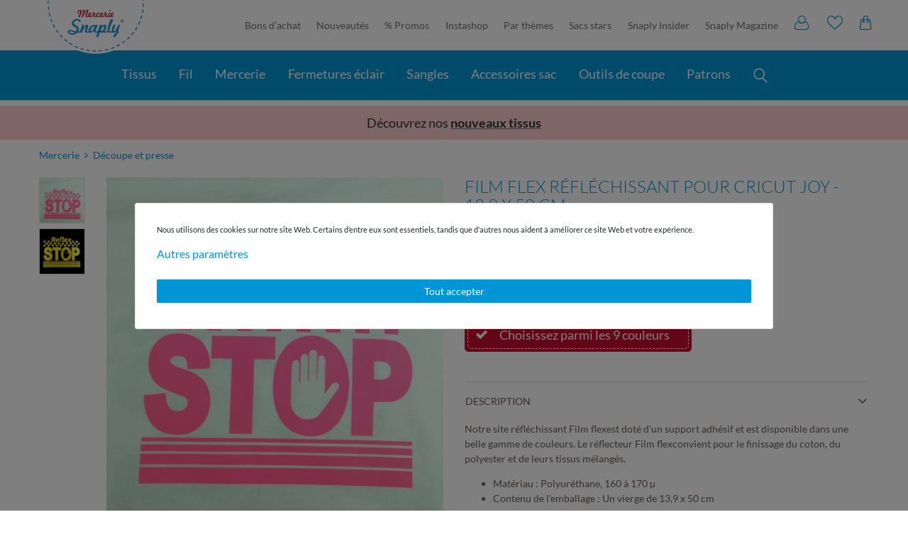

--- FILE ---
content_type: text/html; charset=UTF-8
request_url: https://www.snaply.fr/film-flex-reflechissant-13-9-x-50-cm-snaply/a-68030367/
body_size: 113821
content:







    <!DOCTYPE html>

<html lang="fr" data-framework="vue" prefix="og: http://ogp.me/ns#" class="icons-loading snaplyFR">

<head>
                <script type="text/javascript">
    (function() {
        var _availableConsents = {"necessary.paypal-cookies":[true,["X-PP-SILOVER","X-PP-L7","tsrc","paypalplus_session_v2"],false],"necessary.consent":[true,[],null],"necessary.consentActiveStatus":[true,["consentActiveStatus","_transaction_ids","cr-freeze"],null],"necessary.externalId":[true,["externalID"],null],"necessary.session":[true,[],null],"necessary.csrf":[true,["XSRF-TOKEN"],null],"necessary.shopbooster_cookie":[true,["plenty_cache"],null],"tracking.googleanalytics":[false,["\/^_gat_UA-\/","\/^_ga_\/","_ga","_gid","_gat","AMP_TOKEN","__utma","__utmt","__utmb","__utmc","__utmz","__utmv","__utmx","__utmxx","_gaexp","_opt_awcid","_opt_awmid","_opt_awgid","_opt_awkid","_opt_utmc"],true],"tracking.pinterest":[false,["_pinterest_ct_ua","_pinterest_sess","_pinterest_ct","_pinterest_ct_rt","_epik","_derived_epik","_pin_unauth"],false],"marketing.googleads":[false,["_gcl_au","IDE","1P_JAR","AID","ANID","CONSENT","DSID","DV","NID","APISID","HSID","SAPISID","SID","SIDCC","SSID","test_cookie"],true],"marketing.facebookpixel":[false,["_fbp","_fbc","act","c_user","datr","fr","m_pixel_ration","pl","presence","sb","spin","wd","xs"],false],"marketing.sendinblue":[false,["sib_cuid","uuid"],false],"media.googleMaps":[null,[],null],"media.reCaptcha":[null,[],null],"convenience.tagmanager":[false,["no-cookies"],true],"convenience.languageDetection":[null,[],null]};
        var _allowedCookies = ["plenty_cache","consentActiveStatus","_transaction_ids","cr-freeze","externalID","XSRF-TOKEN","X-PP-SILOVER","X-PP-L7","tsrc","paypalplus_session_v2","plenty-shop-cookie","PluginSetPreview","SID_PLENTY_ADMIN_41397","PreviewCookie"] || [];

        window.ConsentManager = (function() {
            var _consents = (function() {
                var _rawCookie = document.cookie.split(";").filter(function (cookie) {
                    return cookie.trim().indexOf("plenty-shop-cookie=") === 0;
                })[0];

                if (!!_rawCookie) {
                    try {
                        _rawCookie = decodeURIComponent(_rawCookie);
                    } catch (e) {
                        document.cookie = "plenty-shop-cookie= ; expires = Thu, 01 Jan 1970 00:00:00 GMT"
                        return null;
                    }

                    try {
                        return JSON.parse(
                            _rawCookie.trim().substr("plenty-shop-cookie=".length)
                        );
                    } catch (e) {
                        return null;
                    }
                }
                return null;
            })();

            Object.keys(_consents || {}).forEach(function(group) {
                if(typeof _consents[group] === 'object' && _consents[group] !== null)
                {
                    Object.keys(_consents[group] || {}).forEach(function(key) {
                        var groupKey = group + "." + key;
                        if(_consents[group][key] && _availableConsents[groupKey] && _availableConsents[groupKey][1].length) {
                            Array.prototype.push.apply(_allowedCookies, _availableConsents[groupKey][1]);
                        }
                    });
                }
            });

            if(!_consents) {
                Object.keys(_availableConsents || {})
                    .forEach(function(groupKey) {
                        if(_availableConsents[groupKey] && ( _availableConsents[groupKey][0] || _availableConsents[groupKey][2] )) {
                            Array.prototype.push.apply(_allowedCookies, _availableConsents[groupKey][1]);
                        }
                    });
            }

            var _setResponse = function(key, response) {
                _consents = _consents || {};
                if(typeof key === "object" && typeof response === "undefined") {
                    _consents = key;
                    document.dispatchEvent(new CustomEvent("consent-change", {
                        detail: {key: null, value: null, data: key}
                    }));
                    _enableScriptsOnConsent();
                } else {
                    var groupKey = key.split(".")[0];
                    var consentKey = key.split(".")[1];
                    _consents[groupKey] = _consents[groupKey] || {};
                    if(consentKey === "*") {
                        Object.keys(_availableConsents).forEach(function(aKey) {
                            if(aKey.split(".")[0] === groupKey) {
                                _consents[groupKey][aKey.split(".")[1]] = response;
                            }
                        });
                    } else {
                        _consents[groupKey][consentKey] = response;
                    }
                    document.dispatchEvent(new CustomEvent("consent-change", {
                        detail: {key: key, value: response, data: _consents}
                    }));
                    _enableScriptsOnConsent();
                }
                if(!_consents.hasOwnProperty('_id')) {
                    _consents['_id'] = "0552ba9a278b8f8b6e4e7853efc014310b4a93dc";
                }

                Object.keys(_availableConsents).forEach(function(key) {
                    if((_availableConsents[key][1] || []).length > 0) {
                        if(_isConsented(key)) {
                            _availableConsents[key][1].forEach(function(cookie) {
                                if(_allowedCookies.indexOf(cookie) < 0) _allowedCookies.push(cookie);
                            });
                        } else {
                            _allowedCookies = _allowedCookies.filter(function(cookie) {
                                return _availableConsents[key][1].indexOf(cookie) < 0;
                            });
                        }
                    }
                });

                document.cookie = "plenty-shop-cookie=" + JSON.stringify(_consents) + "; path=/; expires=" + _expireDate() + "; secure";
            };
            var _hasResponse = function() {
                return _consents !== null;
            };

            var _expireDate = function() {
                var expireSeconds = 0;
                                    expireSeconds = 8640000;
                                const date = new Date();
                date.setSeconds(date.getSeconds() + expireSeconds);
                const offset = date.getTimezoneOffset() / 60;
                date.setHours(date.getHours() - offset)
                return date.toUTCString();
            }
            var _isConsented = function(key) {
                var groupKey = key.split(".")[0];
                var consentKey = key.split(".")[1];

                if (consentKey === "*") {
                    return Object.keys(_availableConsents).some(function (aKey) {
                        var aGroupKey = aKey.split(".")[0];
                        return aGroupKey === groupKey && _isConsented(aKey);
                    });
                } else {
                    if(!_hasResponse()) {
                        return _availableConsents[key][0] || _availableConsents[key][2];
                    }

                    if(_consents.hasOwnProperty(groupKey) && _consents[groupKey].hasOwnProperty(consentKey))
                    {
                        return !!_consents[groupKey][consentKey];
                    }
                    else {
                        if(!!_availableConsents[key])
                        {
                            return _availableConsents[key][0];
                        }

                        console.warn("Cookie has been blocked due to not being registered: " + key);
                        return false;
                    }
                }
            };
            var _getConsents = function() {
                var _result = {};
                Object.keys(_availableConsents).forEach(function(key) {
                    var groupKey = key.split(".")[0];
                    var consentKey = key.split(".")[1];
                    _result[groupKey] = _result[groupKey] || {};
                    if(consentKey !== "*") {
                        _result[groupKey][consentKey] = _isConsented(key);
                    }
                });
                return _result;
            };
            var _isNecessary = function(key) {
                return _availableConsents.hasOwnProperty(key) && _availableConsents[key][0];
            };
            var _enableScriptsOnConsent = function() {
                var elementsToEnable = document.querySelectorAll("script[data-cookie-consent]");
                Array.prototype.slice.call(elementsToEnable).forEach(function(el) {
                    if(el.dataset && el.dataset.cookieConsent && _isConsented(el.dataset.cookieConsent) && el.type !== "application/javascript") {
                        var newScript = document.createElement("script");
                        if(el.src) {
                            newScript.src = el.src;
                        } else {
                            newScript.textContent = el.textContent;
                        }
                        el.parentNode.replaceChild(newScript, el);
                    }
                });
            };
            window.addEventListener("load", _enableScriptsOnConsent);
                        // Cookie proxy
            (function() {
                var _data = {};
                var _splitCookieString = function(cookiesString) {

                    var _allCookies = cookiesString.split(";");
                    var regex = /[^=]+=[^;]*;?((?:expires|path|domain)=[^;]*;)*/gm;
                    var cookies = [];

                    _allCookies.forEach(function(cookie){
                        if(cookie.trim().indexOf("plenty-shop-cookie=") === 0) {
                            var cookieString = decodeURIComponent(cookiesString);
                            var match;
                            while((match = regex.exec(cookieString)) !== null) {
                                if(match.index === match.lastIndex) {
                                    regex.lastIndex++;
                                }
                                cookies.push(match[0]);
                            }
                        } else if(cookie.length) {
                            cookies.push(cookie);
                        }
                    });

                    return cookies;

                };
                var _parseCookies = function (cookiesString) {
                    return _splitCookieString(cookiesString).map(function(cookieString) {
                        return _parseCookie(cookieString);
                    });
                };
                var _parseCookie = function(cookieString) {
                    var cookie = {
                        name: null,
                        value: null,
                        params: {}
                    };
                    var match = /^([^=]+)=([^;]*);*((?:[^;]*;?)*)$/.exec(cookieString.trim());
                    if(match && match[1]) {
                        cookie.name = match[1];
                        cookie.value = match[2];

                        (match[3] || "").split(";").map(function(param) {
                            return /^([^=]+)=([^;]*);?$/.exec(param.trim());
                        }).filter(function(param) {
                            return !!param;
                        }).forEach(function(param) {
                            cookie.params[param[1]] = param[2];
                        });

                        if(cookie.params && !cookie.params.path) {
                            cookie.params.path = "/";
                        }
                    }

                    return cookie;
                };
                var _isAllowed = function(cookieName) {
                    return _allowedCookies.some(function(allowedCookie) {
                        var match = /^\/(.*)\/([gmiy]*)$/.exec(allowedCookie);
                        return (match && match[1] && (new RegExp(match[1], match[2])).test(cookieName))
                            || allowedCookie === cookieName;
                    });
                };
                var _set = function(cookieString) {
                    var cookie = _parseCookie(cookieString);
                                                                    var domainParts = (window.location.host || window.location.hostname).split(".");
                        if(domainParts[0] === "www") {
                            domainParts.shift();
                            cookie.domain = "." + domainParts.join(".");
                        } else {
                            cookie.domain = (window.location.host || window.location.hostname);
                        }
                                        if(cookie && cookie.name) {
                        if(_isAllowed(cookie.name)) {
                            var cookieValue = cookie.value || "";
                            _data[cookie.name] = cookieValue + Object.keys(cookie.params || {}).map(function(paramKey) {
                                                            var date = new Date(_expireDate());
                                if(paramKey === "expires" && (new Date(cookie.params[paramKey]).getTime()) > date.getTime()) {
                                    return "; expires=" + _expireDate();
                                }
                                                            return "; " + paramKey.trim() + "=" + cookie.params[paramKey].trim();
                            }).join("");
                        } else {
                            _data[cookie.name] = null;
                            console.warn("Cookie has been blocked due to privacy settings: " + cookie.name);
                        }
                        _update();
                    }
                };
                var _get = function() {
                    return Object.keys(_data).filter(function (key) {
                        return !!_data[key];
                    }).map(function (key) {
                        return key + "=" + (_data[key].split(";")[0]);
                    }).join("; ");
                };
                var _update = function() {
                    delete document.cookie;
                    var cookies = _parseCookies(document.cookie);
                    Object.keys(_data).forEach(function(key) {
                        if(!_data[key]) {
                            // unset cookie
                            var domains = (window.location.host || window.location.hostname).split(".");
                            while(domains.length > 1) {
                                document.cookie = key + "=; path=/; expires=Thu, 01 Jan 1970 00:00:01 GMT; domain="+domains.join(".");
                                document.cookie = key + "=; path=/; expires=Thu, 01 Jan 1970 00:00:01 GMT; domain=."+domains.join(".");
                                domains.shift();
                            }
                            document.cookie = key + "=; path=/; expires=Thu, 01 Jan 1970 00:00:01 GMT;";
                            delete _data[key];
                        } else {
                            var existingCookie = cookies.find(function(cookie) { return cookie.name === key; });
                            var parsedData = _parseCookie(key + "=" + _data[key]);
                            if(!existingCookie || existingCookie.value !== parsedData.value) {
                                document.cookie = key + "=" + _data[key];
                            } else {
                                // console.log('No changes to cookie: ' + key);
                            }
                        }
                    });

                    if(!document.__defineGetter__) {
                        Object.defineProperty(document, 'cookie', {
                            get: _get,
                            set: _set
                        });
                    } else {
                        document.__defineGetter__('cookie', _get);
                        document.__defineSetter__('cookie', _set);
                    }
                };

                _splitCookieString(document.cookie).forEach(function(cookie)
                {
                    _set(cookie);
                });

                _update();
            })();
            
            return {
                setResponse: _setResponse,
                hasResponse: _hasResponse,
                isConsented: _isConsented,
                getConsents: _getConsents,
                isNecessary: _isNecessary
            };
        })();
    })();
</script>

    <style>
        .paypal-button.paypal-button-color-black,
        .paypal-button-row.paypal-button-color-black .menu-button,
        .paypal-button.paypal-button-color-blue,
        .paypal-button-row.paypal-button-color-blue .menu-button
        {
            position: relative;
            background: #0096d6;
        }
    </style>
    <style>
        .cookie-bar .container-max>.row>.col-12.col-md-8>p,
        .cookie-bar .container-max>.row>.col-12.col-md-8>p *
        {
            font-size:11px;
        }
                                @media(max-width:991px)
        {
            h1,h3,h5,p,ul{margin-top:0}button,hr,input{overflow:visible}.fa,.list-inline-item{display:inline-block}.btn,img{vertical-align:middle}.btn,[type=button]:not(:disabled),[type=submit]:not(:disabled),button:not(:disabled){cursor:pointer}.btn,.btn:hover{color:#212529}.btn-link,.btn:hover,a{text-decoration:none}.btn,a,button.close{background-color:rgba(0,0,0,0)}.btn>.fa,.close{float:right}.fa,.mz-hint,[class^=snaply-]{-moz-osx-font-smoothing:grayscale}body div#vue-app div#page-body div div div div div div div#magic-zoom div div a#ItemImgZoom>.mz-figure>img{transition:none;transform:none;width:100%!important;max-width:485px!important;max-height:485px!important}/*! CSS Used from: https://s3-eu-central-1.amazonaws.com/plentymarkets-public-92/5rtbqcd0flq3/plugin/203/ceres/css/ceres-icons.css */.fa{font:14px/1 FontAwesome;font-size:inherit;text-rendering:auto;-webkit-font-smoothing:antialiased}.fa-search:before{content:""}.fa-star:before{content:""}.fa-plus:before{content:""}.fa-minus:before{content:""}.fa-shopping-cart:before{content:""}/*! CSS Used from: https://s3-eu-central-1.amazonaws.com/plentymarkets-public-92/5rtbqcd0flq3/plugin/203/snaply5/css/ceres-base.min.css?v=ef271066acfc4a0599669edaa3f7b3f60010e900 */*,::after,::before{box-sizing:border-box}.feedback-container .btn,article,figure,nav,section{display:block}[tabindex="-1"]:focus:not(:focus-visible){outline:0!important}p,ul{margin-bottom:1rem}ul ul{margin-bottom:0}a{color:#0096d6;overflow-wrap:break-word}a:hover{color:#00608a}a:not([href]),a:not([href]):hover{color:inherit;text-decoration:none}figure{margin:0 0 1rem}img{border-style:none}button{border-radius:0;text-transform:none}button:focus{outline:-webkit-focus-ring-color auto 5px;outline:0;box-shadow:none}button,input{margin:0;font-family:inherit;font-size:inherit;line-height:inherit}[type=button],[type=submit],button{-webkit-appearance:button}[type=search]{outline-offset:-2px;-webkit-appearance:none}.h1,.h3,.h4,.h5,h1,h3,h5{margin-bottom:.5rem;font-weight:500;line-height:1.1}.btn,.btn-link,small{font-weight:400}.h1,h1{font-size:2rem}.h3,h3{font-size:1.5rem}.btn,.h5,h5{font-size:1rem}hr{box-sizing:content-box;height:0;margin-top:1rem;margin-bottom:1rem;border:0;border-top:1px solid #dee2e6}small{font-size:80%}.list-inline,.list-unstyled{padding-left:0;list-style:none}.list-inline-item:not(:last-child),.single-bottom .add-to-wish-list i{margin-right:5px}.img-fluid{max-width:100%;height:auto}.container-fluid,.container-max{width:100%;padding-right:15px;padding-left:15px;margin-right:auto;margin-left:auto}.row{display:flex;flex-wrap:wrap;margin-right:-15px;margin-left:-15px}.col,.col-12,.col-3,.col-6,.col-lg-3,.col-lg-6,.col-lg-8,.col-sm-6,.col-xl-5,.col-xl-7{position:relative;width:100%;padding-right:15px;padding-left:15px}.col{flex-basis:0;flex-grow:1;max-width:100%}.col-3{flex:0 0 25%;max-width:25%}.col-6{flex:0 0 50%;max-width:50%}.col-12{flex:0 0 100%;max-width:100%}@media (min-width:1200px){.col-xl-5{flex:0 0 41.6666666667%;max-width:41.6666666667%}.col-xl-7{flex:0 0 58.3333333333%;max-width:58.3333333333%}}.btn{display:inline-block;text-align:center;-webkit-user-select:none;-ms-user-select:none;user-select:none;border:1px solid transparent;padding:.5rem 1rem;line-height:1.25;border-radius:.1rem;transition:color .15s ease-in-out,background-color .15s ease-in-out,border-color .15s ease-in-out,box-shadow .15s ease-in-out}.btn:focus{outline:0;box-shadow:0 0 0 .2rem rgba(0,150,214,.25)}.btn-primary:focus,.btn-primary:not(:disabled):not(.disabled):active:focus,.widget-primary .btn-appearance:focus,.widget-primary .btn-appearance:not(:disabled):not(.disabled):active:focus{box-shadow:0 0 0 .2rem rgba(38,166,220,.5)}.btn.disabled,.btn:disabled{opacity:.65}.btn-primary,.btn-primary:disabled,.widget-primary .btn-appearance:disabled{color:#fff;background-color:#0096d6;border-color:#0096d6}.btn-primary:focus,.btn-primary:hover,.widget-primary .btn-appearance:focus,.widget-primary .btn-appearance:hover{background-color:#007bb0;border-color:#0072a3;color:#fff}.btn-primary:not(:disabled):not(.disabled):active,.widget-primary .btn-appearance:not(:disabled):not(.disabled):active{color:#fff;background-color:#0072a3;border-color:#006996}.btn-secondary:focus,.btn-secondary:not(:disabled):not(.disabled):active:focus{box-shadow:0 0 0 .2rem rgba(130,138,145,.5)}.btn-secondary,.btn-secondary:disabled{color:#fff;background-color:#6c757d;border-color:#6c757d}.btn-secondary:focus,.btn-secondary:hover{background-color:#5a6268;border-color:#545b62;color:#fff}.btn-secondary:not(:disabled):not(.disabled):active{color:#fff;background-color:#545b62;border-color:#4e555b}.card-header,.widget-accordion .card:last-child{border-bottom:1px solid rgba(0,0,0,.125)}.btn-link{color:#0096d6}.btn-link:hover{color:#00608a;text-decoration:underline}.btn-link:focus{text-decoration:underline;box-shadow:none}.breadcrumb-item+.breadcrumb-item:hover::before,.close:hover,.mz-hint,a:active,a:focus,a:hover{text-decoration:none}.btn-link:disabled{color:#6c757d;pointer-events:none}.close,.widget-accordion .card button:focus,.widget-accordion .card button:hover{color:#000}.btn-block{display:block;width:100%}.fade{transition:opacity .15s linear}.fade:not(.show){opacity:0}.collapse:not(.show){display:none}.card{position:relative;display:flex;flex-direction:column;min-width:0;word-wrap:break-word;background-color:#fff;background-clip:border-box;border:1px solid rgba(0,0,0,.125);border-radius:.1rem}.card-body{flex:1 1 auto;min-height:1px;padding:1.25rem}.card-header{padding:.75rem 1.25rem;margin-bottom:0;background-color:rgba(0,0,0,.03)}.card-header:first-child{border-radius:calc(.1rem - 1px) calc(.1rem - 1px) 0 0}.breadcrumb{display:flex;flex-wrap:wrap;padding:.5rem 1rem;margin-bottom:1rem;list-style:none;background-color:#fff;border-radius:.1rem}.breadcrumb-item+.breadcrumb-item{padding-left:.5rem}.breadcrumb-item+.breadcrumb-item::before{display:inline-block;padding-right:.5rem;color:#6c757d;content:"/"}.close{font-size:1.5rem;font-weight:700;line-height:1;text-shadow:0 1px 0 #fff;opacity:.5}.close:hover{color:#000}.close:not(:disabled):not(.disabled):focus,.close:not(:disabled):not(.disabled):hover{opacity:.75}.cmp::after,.cmp::before{opacity:0;position:absolute}button.close{padding:0;border:0;-webkit-appearance:none;appearance:none}.modal{position:fixed;top:0;left:0;display:none;width:100%;height:100%;overflow:hidden;outline:0}.modal-dialog{position:relative;width:auto;margin:0;pointer-events:none}.modal.fade .modal-dialog{transition:transform .3s ease-out;transition:transform .3s ease-out,-webkit-transform .3s ease-out;-webkit-transform:translate(0,-50px);transform:translate(0,-50px)}.modal-content{position:relative;display:flex;flex-direction:column;width:100%;pointer-events:auto;background-color:#fff;background-clip:padding-box;border:1px solid rgba(0,0,0,.2);border-radius:.2rem;outline:0}.modal-header{display:flex;align-items:flex-start;justify-content:space-between;padding:1rem;border-bottom:1px solid #dee2e6;border-top-left-radius:calc(.2rem - 1px);border-top-right-radius:calc(.2rem - 1px)}.modal-header .close{padding:1rem;margin:-1rem -1rem -1rem auto}.modal-title{margin-bottom:0;line-height:1.5}.modal-body{position:relative;flex:1 1 auto;padding:1rem}.modal-footer{display:flex;flex-wrap:wrap;align-items:center;justify-content:flex-end;padding:.75rem;border-top:1px solid #dee2e6;border-bottom-right-radius:calc(.2rem - 1px);border-bottom-left-radius:calc(.2rem - 1px)}.mz-figure img,.p-0{padding:0!important}.modal-footer>*{margin:.25rem}.bg-primary{background-color:#0096d6!important}.border-bottom{border-bottom:1px solid #dee2e6!important}.search-input,.search-submit{font-size:1.3rem;line-height:1;border:none}.clearfix::after{display:block;clear:both;content:""}.d-none,.feedback-container .title,.feedback-container .title+.feedback-stars-average,.feedback-container .title+.feedback-stars-average+hr{display:none!important}.d-inline{display:inline!important}.d-inline-block{display:inline-block!important}.d-block{display:block!important}.d-flex{display:flex!important}@media (min-width:768px){.order-md-2{order:2}.d-md-block{display:block!important}}.flex-column{flex-direction:column!important}.flex-fill{flex:1 1 auto!important}.flex-grow-1{flex-grow:1!important}.justify-content-center{justify-content:center!important}.align-items-start{align-items:flex-start!important}.align-items-center{align-items:center!important}.position-relative{position:relative!important}.h-100{height:100%!important}.my-0{margin-top:0!important}.mb-0,.my-0{margin-bottom:0!important}.my-2{margin-top:.5rem!important;margin-bottom:.5rem!important}.ml-2{margin-left:.5rem!important}.mt-3,.my-3{margin-top:1rem!important}.mb-3,.my-3{margin-bottom:1rem!important}.ml-3{margin-left:1rem!important}.mt-4{margin-top:1.5rem!important}.mb-4{margin-bottom:1.5rem!important}.px-0{padding-right:0!important}.pl-0,.px-0{padding-left:0!important}.py-2{padding-top:.5rem!important;padding-bottom:.5rem!important}.pr-2{padding-right:.5rem!important}.px-3{padding-right:1rem!important;padding-left:1rem!important}.pr-5{padding-right:3rem!important}.text-center{text-align:center!important}.text-uppercase{text-transform:uppercase!important}.font-weight-bold{font-weight:700!important}.text-muted{color:#6c757d!important}@media print{*,::after,::before{text-shadow:none!important;box-shadow:none!important}a:not(.btn){text-decoration:underline}img{page-break-inside:avoid}h3,p{orphans:3;widows:3}h3{page-break-after:avoid}}.btn{word-break:break-word;outline:0!important}.btn>.fa.default-float,.single .price{float:none}.btn.btn-block>.fa{margin-top:0;line-height:inherit}.btn.disabled,.qty-btn-container .qty-btn.disabled{cursor:not-allowed}.container-max{z-index:auto;max-width:1200px}.modal-header{align-items:center}.search-input{outline:0}.search-submit{color:#0096d6;background-color:#efefee;outline:0;transition:.3s}.search-submit:hover{color:#004f70}.cmp,.widget .widget-inner{position:relative}.cmp::before{top:0;left:0;z-index:1080;width:0;height:0;content:"";background-color:rgba(0,0,0,.6);transition:opacity .3s,width 0s 310ms,height 0s 310ms}.cmp::after{top:50%;left:50%;z-index:1090;display:inline-block;font-weight:700;color:#fff;visibility:hidden;content:"Loading…";transition:opacity .3s,visibility 0s 310ms;-webkit-transform:translate(-50%,-50%);transform:translate(-50%,-50%)}.cmp-product-thumb{width:100%;margin-bottom:15px;overflow:hidden;background-color:#fff}.ItemImgWrap,.add-to-basket-container,.cmp-product-thumb .prices,.single-bottom .wishlist-wrapper{display:flex}@media (min-width:576px){.col-sm-6{flex:0 0 50%;max-width:50%}.modal-dialog{max-width:600px;margin:1.75rem auto}.cmp-product-thumb{padding:0;margin-bottom:30px}}.qty-box{width:-webkit-fit-content;width:fit-content;margin-left:auto}.qty-box .qty-input{width:48px;padding:10px 0;border:1px solid #ced4da;border-right:0;outline:0;transition:.2s cubic-bezier(0, 0, .26, 1)}@media (prefers-reduced-motion:reduce){.btn,.cmp::after,.cmp::before,.fade,.modal.fade .modal-dialog,.qty-box .qty-input,.search-submit{transition:none}}.qty-box .qty-input:focus{background-color:#efefee}.qty-btn-container{width:24px;border-radius:0 .1rem .1rem 0}.qty-btn-container .qty-btn{align-items:center;background-color:#efefee;border:1px solid #ced4da;box-shadow:none;border-radius:0 .1rem 0 0}.breadcrumbs,.btn-massband,.widget-accordion .collapse{background-color:#fff}.qty-btn-container .qty-btn+.qty-btn{border-top:0;border-radius:0 0 .1rem}.qty-btn-container .qty-btn:not(.disabled):hover{background:#d6d6d4}.page-singleitem .title,.single .title{line-height:1.2}.page-singleitem .price,.single .price{display:block;font-weight:700;line-height:1}.page-singleitem .vat,.single .vat{margin-top:0;margin-bottom:.5em;line-height:1.4;color:#020260}@media (min-width:768px)and (max-width:991.98px){.single .price{float:right}}.add-to-basket-container .quantity-input-container{margin-right:15px}.widget-accordion .card{border-bottom:0}.widget-accordion .card button{padding:1.25rem;text-align:left;border-top-width:0}.widget-accordion .card button h5{position:relative;font-weight:700}.widget-accordion .card button .fa:not(.fa-star){position:absolute;top:-4px;right:0;font-size:1.5rem;transition-timing-function:ease;transition-duration:.35s}.widget-accordion .card-body{margin-top:1px}.widget-accordion .card-body p{line-height:1.1}.widget-item-list .widget-inner{padding-right:0;padding-left:0}.widget{margin-bottom:2rem}@media (max-width:767.98px){.widget{margin-bottom:2rem}}@media (max-width:575.98px){.widget{margin-bottom:1rem}}.widget-fw{position:relative;right:0!important;left:calc(-1*(100vw - 100%)/ 2)!important;width:100vw!important;max-width:none!important;margin-right:0;margin-left:0}.bg-primary{color:#fff}.single-bottom .add-to-wish-list *,.widget-primary .text-appearance{color:#0096d6!important}.widget-primary .bg-appearance{color:#fff!important;background-color:#0096d6!important}.widget-primary .btn-appearance{color:#fff;background-color:#0096d6;border-color:#0096d6;-webkit-text-decoration-color:#0096d6;text-decoration-color:#0096d6}.widget-primary .btn-appearance:focus,.widget-primary .btn-appearance:hover{-webkit-text-decoration-color:#007bb0;text-decoration-color:#007bb0}[class^=snaply-]{font-family:snaply!important;speak:none;font-style:normal;font-weight:400;font-variant:normal;text-transform:none;line-height:1;font-size:20px;-webkit-font-smoothing:antialiased}.h3,.single h1{text-transform:uppercase;font-weight:300}.snaply-star:before{content:""}.snaply-mail:before{content:""}.snaply-present:before{content:""}.snaply-shipping:before{content:""}.snaply-like:before{content:""}.cmp-product-thumb-mini{max-height:65px}.cmp-product-thumb{padding:0;border-radius:5px;box-shadow:0 0 10px 0 rgba(0,0,0,.15)}.cmp-product-thumb .article-inner-image{position:relative;overflow:hidden}.cmp-product-thumb .price{font-weight:700;color:#685f5b;line-height:21px;font-size:14px}.cmp-product-thumb .article-inner-always{padding:10px;position:relative;height:115px}.cmp-product-thumb .article-inner-always .split .prices{flex:1}.cmp-product-thumb .name{font-size:14px;height:38px;font-weight:400;line-height:normal;color:#685f5b;margin-top:5px;-webkit-line-clamp:2;display:-webkit-box;overflow:hidden}.h3,.h4,.single h1,.stofffarben-faecher{color:#0096d6}.btn-primary{position:relative;border-radius:5px;font-size:18px;min-height:45px;line-height:32px}.btn-primary:before{position:absolute;left:3px;right:3px;top:3px;bottom:3px;border:1px dashed #fff;content:"";border-radius:5px}.btn-massband{position:absolute;top:10px;right:25px;z-index:10;width:60px;height:60px;border-radius:50%}.btn i:not(.fa-info):not(.fa-plus):not(.fa-minus){line-height:32px;margin-top:0!important}.modal{z-index:3000}.stofffarben-faecher{text-align:center;margin-top:12px;font-size:13px;justify-content:center;align-items:center;display:flex}.stofffarben-faecher img{max-height:25px;margin-right:8px;margin-top:-1px}.vatBox{font-size:11px}.single .widget-accordion .card button{padding:12px 0}.single .card-body{padding:0}.single h1{font-size:24px}.single .single-bottom .btn-primary{background-color:#c80f31;border-color:#c80f31}.single-usp-bg{background-color:#f7f7f7;padding:25px 0;border-top:1px dashed #c3bfbd;border-bottom:1px dashed #c3bfbd}.single-usp-bg .list-usp-single>li{position:relative;color:#c80f31;font-size:16px;line-height:normal;padding-left:50px}.single-usp-bg .list-usp-single>li.ship i{position:absolute;left:0;color:#fff;width:40px;height:40px;text-align:center;line-height:40px;font-size:16px;display:flex;align-items:center;justify-content:center}.single-usp-bg .list-usp-single>li.ship:before{display:block;content:"";width:40px;height:40px;background-color:#c80f31;border-radius:50%;left:0;position:absolute}.single-usp-bg .list-usp-single>li:last-child{flex:2}.h3{font-size:22px}.h4{font-weight:300;font-size:18px}.zoom-navigation-dots{display:block;height:30px;text-align:center;line-height:30px}.widget-accordion .card{border:none!important}.widget-accordion .card button{padding-left:0;border-bottom:0;border-top:1px solid rgba(0,0,0,.125)}.widget-accordion .card-body p{line-height:unset}.widget-accordion .card-header{background:0 0;border-top:1px solid rgba(0,0,0,.125)}.widget-accordion .fa-plus{font-size:13px!important;top:13px!important;right:10px}.single-property-list{display:flex;flex-wrap:wrap;margin:0 -5px}.single-property-list>li{width:50%;margin-bottom:20px}.mz-figure img,.single .click-wrap:not(.open),figure.mz-figure{margin:0!important}.single-property-list>li>ul>li:first-child{font-weight:700;border-bottom:1px dotted #c2bfbd;padding:0 0 10px;margin-bottom:10px}.single-property-list>li>ul{border:1px dashed #c3bfbd;margin:5px;padding:10px;background-color:#f7f7f7;height:100%}.pflegehinweise{padding:10px 0}.breadcrumb-item+.breadcrumb-item:before{content:">"}.feedback-stars-average{height:20px!important;width:120px;margin-left:10px;position:relative;display:inline-block;vertical-align:bottom}.widget-accordion .feedback-stars-average{margin-top:-12px}.feedback-stars-average .feedback-star{height:30px;width:24px;line-height:32px;font-size:24px;float:left;text-align:center;color:#0096d6}.feedback-stars-average .feedback-stars-background,.feedback-stars-average .feedback-stars-overlay,.feedback-stars-average .feedback-stars-overlay-wrap{position:absolute;top:0;left:0;width:120px;height:30px;overflow:hidden}.feedback-stars-average .feedback-stars-background .feedback-star{color:rgba(0,0,0,.1)}.feedback-stars-average .feedback-stars-overlay-wrap{width:0%}.feedback-stars-average.feedback-category-view{margin-left:0;width:85px;margin-right:5px}.feedback-stars-average.feedback-category-view .feedback-star{height:20px;width:17px;line-height:27px;font-size:17px}.availability_1{background-color:rgba(0,0,0,0);color:#6ca82f}.breadcrumb-item a{font-size:16px;color:#685f5b}.single-bottom .add-to-wish-list{display:flex;align-items:center;cursor:pointer;color:#0096d6!important}.search-wrapper{display:flex;flex:100;position:relative;border-radius:5px;max-width:730px;box-shadow:0 1px 3px #8e8e8e;margin:0 15px}.mz-figure,.mz-hint,.mz-hint-message{display:inline-block}.search-wrapper button{background:0 0}.search-wrapper>form{width:100%}@media (max-width:991.98px){.col-6:first-child,.col-6:nth-child(2n+3){padding-right:6px}.col-6:nth-child(2n+2){padding-left:6px}.stofffarben-faecher+.wishlist-wrapper{text-align:center;margin-top:12px;color:#0096d6;font-size:13px;display:flex;align-items:center}.vatBox .vat{display:block;margin-bottom:0}.single-usp-bg .list-usp-single,.single-usp-bg .list-usp-single>li{display:block;max-width:280px;margin:0 auto}.click-wrap{height:0;overflow:hidden}.click-wrap:not(.open){margin:0!important}}.single .click-wrap{height:0;overflow:hidden}.skelet-cat-image{width:100%;height:100%;-o-object-fit:cover;object-fit:cover;max-height:160px}@media (min-width:992px){.col-lg-3{flex:0 0 25%;max-width:25%}.col-lg-6{flex:0 0 50%;max-width:50%}.col-lg-8{flex:0 0 66.6666666667%;max-width:66.6666666667%}.order-lg-3{order:3}.order-lg-4{order:4}.d-lg-none{display:none!important}.d-lg-block{display:block!important}.mt-lg-3,.my-lg-3{margin-top:1rem!important}.my-lg-3{margin-bottom:1rem!important}.mt-lg-4{margin-top:1.5rem!important}.text-lg-left{text-align:left!important}.cmp-product-thumb-mini{max-height:88px}.cmp-product-thumb .price{font-size:16px}.cmp-product-thumb .article-inner-always{height:118px}.cmp-product-thumb .name{font-size:16px;height:41px}.vatBox{font-size:14px}.single-usp-bg .list-usp-single{display:flex;max-width:none;margin:0}.single-usp-bg .list-usp-single>li{flex:1;margin-top:0}.h3{font-size:28px}.single-property-list>li{width:25%}.single-property-list.nearText>li{width:50%}.skelet-cat-image{max-height:270px}}.skelet-price img{width:150px;height:21px;max-width:100%}.skelet-name img{width:233px;max-width:100%;height:21px}@media (max-width:991px){.single-usp-bg .list-usp-single,.single-usp-bg .list-usp-single>li{margin:20px auto}}/*! CSS Used from: https://s3-eu-central-1.amazonaws.com/plentymarkets-public-92/5rtbqcd0flq3/plugin/203/feedback/css/main.css ; media=all */@media all{.feedback-container,.feedback-container .feedback-bars{margin-bottom:40px}.feedback-container .title{font-size:2rem;margin:20px 0 0;display:inline-block;vertical-align:bottom}.feedback-container .btn{cursor:pointer}.feedback-container .loading-hint{text-align:center;font-style:italic;color:rgba(0,0,0,.7)}.feedback-container .feedback-bars .feedback-bar-wrap{margin-bottom:1px}.feedback-container .feedback-bars .feedback-bar-wrap .feedback-bar{width:140px;height:17px;display:inline-block;vertical-align:middle;background:rgba(0,0,0,.1);overflow:hidden;border-radius:2px}.feedback-container .feedback-bars .feedback-bar-wrap .feedback-bar .feedback-bar-fill{width:0%;height:100%}.feedback-container .feedback-bars .feedback-bar-wrap p{display:inline-block;vertical-align:middle;line-height:17px;margin-bottom:0}.feedback-stars-average{width:120px;height:30px;margin-left:10px;position:relative;display:inline-block;vertical-align:bottom}.feedback-stars-average .feedback-star{height:30px;width:24px;line-height:32px;font-size:24px;float:left;text-align:center;color:orange}.feedback-stars-average .feedback-stars-background,.feedback-stars-average .feedback-stars-overlay,.feedback-stars-average .feedback-stars-overlay-wrap{position:absolute;top:0;left:0;width:120px;height:30px;overflow:hidden}.feedback-stars-average .feedback-stars-background .feedback-star{color:rgba(0,0,0,.1)}.feedback-stars-average .feedback-stars-overlay-wrap{width:0%}.feedback-stars-average.feedback-category-view{margin-left:0;width:85px}.feedback-stars-average.feedback-category-view .feedback-star{height:20px;width:17px;line-height:22px;font-size:17px}}/*! CSS Used from: https://cdn02.plentymarkets.com/ioezt853w1wg/frontend/Website/js/magiczoon/magiczoomplus.css */.mz-figure,.mz-hint,.mz-lens{-webkit-box-sizing:border-box;box-sizing:border-box}.mz-figure{outline:0!important;font-size:0!important;line-height:100%!important;direction:ltr!important;position:relative;z-index:1;margin:0 auto;vertical-align:middle;-webkit-user-select:none;-moz-user-select:none;-ms-user-select:none;user-select:none;-webkit-touch-callout:none;-webkit-tap-highlight-color:transparent;-webkit-backface-visibility:hidden;backface-visibility:hidden}.mz-lens,.mz-lens img{position:absolute!important}figure.mz-figure{overflow:hidden;-webkit-perspective:300px;perspective:300px;-webkit-transform-style:preserve-3d;transform-style:preserve-3d}.mz-figure img{border:0!important;outline:0!important}.mz-figure>img{width:100%;height:auto}.mz-lens{overflow:hidden!important;pointer-events:none!important;border:1px solid rgba(170,170,170,.7);box-shadow:0 0 5px rgba(0,0,0,.3);cursor:none;z-index:10;opacity:0}.mz-lens img{max-width:none!important;max-height:none!important;-webkit-transition:none!important;transition:none!important}.mz-hint{color:#eee;background:rgba(49,51,61,.7);font:12px/1.2em 'Lucida Grande','Lucida Sans Unicode',Verdana,'Helvetica Neue',Arial,Helvetica,sans-serif;text-align:center;direction:ltr;margin:0;position:absolute;z-index:1000;pointer-events:none;-webkit-font-smoothing:antialiased;bottom:8px;left:0;right:0;padding:0 10%;background-color:transparent;-webkit-transition:opacity .25s,z-index .25s;transition:opacity .25s,z-index .25s}.mz-hint-message{background:rgba(49,51,61,.7);border-radius:2em;padding:.7em 1.1em}.mz-hint-message:before{content:'\02295';font-family:serif;font-size:1.5em;speak:none;text-align:center;vertical-align:-2px;margin-right:6px;-webkit-transition:opacity .25s;transition:opacity .25s}/*! CSS Used fontfaces */@font-face{font-family:snaply;font-display:swap;src:url("https://cdn02.plentymarkets.com/5rtbqcd0flq3/frontend/Webseite/Font/v1_2/snaply.eot?hkyp0p");src:url("https://cdn02.plentymarkets.com/5rtbqcd0flq3/frontend/Webseite/Font/v1_2/snaply.eot?hkyp0p#iefix") format("embedded-opentype"),url("https://cdn02.plentymarkets.com/5rtbqcd0flq3/frontend/Webseite/Font/v1_2/snaply.ttf?hkyp0p") format("truetype"),url("https://cdn02.plentymarkets.com/5rtbqcd0flq3/frontend/Webseite/Font/v1_2/snaply.woff?hkyp0p") format("woff"),url("https://cdn02.plentymarkets.com/5rtbqcd0flq3/frontend/Webseite/Font/v1_2/snaply.svg?hkyp0p#snaply") format("svg");font-weight:400;font-style:normal}.snaply-like:before {content: "\e90b";}.snaply-close:before {content: "\e906";cursor:pointer;}
        }
            </style>

    
<meta charset="utf-8">
<meta http-equiv="X-UA-Compatible" content="IE=edge">
<meta name="viewport" content="width=device-width, initial-scale=1">
<meta name="generator" content="plentymarkets" />


<link rel="apple-touch-icon" sizes="57x57" href="https://cdn02.plentymarkets.com/5rtbqcd0flq3/frontend/Webseite/Images/Favicon/apple-icon-57x57.png">
<link rel="apple-touch-icon" sizes="60x60" href="https://cdn02.plentymarkets.com/5rtbqcd0flq3/frontend/Webseite/Images/Favicon/apple-icon-60x60.png">
<link rel="apple-touch-icon" sizes="72x72" href="https://cdn02.plentymarkets.com/5rtbqcd0flq3/frontend/Webseite/Images/Favicon/apple-icon-72x72.png">
<link rel="apple-touch-icon" sizes="76x76" href="https://cdn02.plentymarkets.com/5rtbqcd0flq3/frontend/Webseite/Images/Favicon/apple-icon-76x76.png">
<link rel="apple-touch-icon" sizes="114x114" href="https://cdn02.plentymarkets.com/5rtbqcd0flq3/frontend/Webseite/Images/Favicon/apple-icon-114x114.png">
<link rel="apple-touch-icon" sizes="120x120" href="https://cdn02.plentymarkets.com/5rtbqcd0flq3/frontend/Webseite/Images/Favicon/apple-icon-120x120.png">
<link rel="apple-touch-icon" sizes="144x144" href="https://cdn02.plentymarkets.com/5rtbqcd0flq3/frontend/Webseite/Images/Favicon/apple-icon-144x144.png">
<link rel="apple-touch-icon" sizes="152x152" href="https://cdn02.plentymarkets.com/5rtbqcd0flq3/frontend/Webseite/Images/Favicon/apple-icon-152x152.png">
<link rel="apple-touch-icon" sizes="180x180" href="https://cdn02.plentymarkets.com/5rtbqcd0flq3/frontend/Webseite/Images/Favicon/apple-icon-180x180.png">
<link rel="icon" type="image/png" sizes="192x192"  href="https://cdn02.plentymarkets.com/5rtbqcd0flq3/frontend/Webseite/Images/Favicon/android-icon-192x192.png">
<link rel="icon" type="image/png" sizes="32x32" href="https://cdn02.plentymarkets.com/5rtbqcd0flq3/frontend/Webseite/Images/Favicon/favicon-32x32.png">
<link rel="icon" type="image/png" sizes="96x96" href="https://cdn02.plentymarkets.com/5rtbqcd0flq3/frontend/Webseite/Images/Favicon/favicon-96x96.png">
<link rel="icon" type="image/png" sizes="16x16" href="https://cdn02.plentymarkets.com/5rtbqcd0flq3/frontend/Webseite/Images/Favicon/favicon-16x16.png">
<link rel="manifest" href="https://cdn02.plentymarkets.com/5rtbqcd0flq3/frontend/Webseite/Images/Favicon/manifest.json">
<meta name="msapplication-TileColor" content="#ffffff">
<meta name="msapplication-TileImage" content="https://cdn02.plentymarkets.com/5rtbqcd0flq3/frontend/Webseite/Images/Favicon/ms-icon-144x144.png">
<meta name="theme-color" content="#ffffff">
<link rel="preload" href="https://cdn02.plentymarkets.com/5rtbqcd0flq3/frontend/fonts/lato-v24-latin-300.woff2" as="font" type="font/woff2" crossorigin>
<link rel="preload" href="https://cdn02.plentymarkets.com/5rtbqcd0flq3/frontend/fonts/lato-v24-latin-700.woff2" as="font" type="font/woff2" crossorigin>
<link rel="preload" href="https://cdn02.plentymarkets.com/5rtbqcd0flq3/frontend/fonts/lato-v24-latin-regular.woff2" as="font" type="font/woff2" crossorigin>
<style>
    /* lato-300 - latin */
    @font-face {
        font-display: swap; /* Check https://developer.mozilla.org/en-US/docs/Web/CSS/@font-face/font-display for other options. */
        font-family: 'Lato';
        font-style: normal;
        font-weight: 300;
        src: url('https://cdn02.plentymarkets.com/5rtbqcd0flq3/frontend/fonts/lato-v24-latin-300.eot'); /* IE9 Compat Modes */
        src: url('https://cdn02.plentymarkets.com/5rtbqcd0flq3/frontend/fonts/lato-v24-latin-300.eot?#iefix') format('embedded-opentype'), /* IE6-IE8 */
        url('https://cdn02.plentymarkets.com/5rtbqcd0flq3/frontend/fonts/lato-v24-latin-300.woff2') format('woff2'), /* Chrome 36+, Opera 23+, Firefox 39+, Safari 12+, iOS 10+ */
        url('https://cdn02.plentymarkets.com/5rtbqcd0flq3/frontend/fonts/lato-v24-latin-300.woff') format('woff'), /* Chrome 5+, Firefox 3.6+, IE 9+, Safari 5.1+, iOS 5+ */
        url('https://cdn02.plentymarkets.com/5rtbqcd0flq3/frontend/fonts/lato-v24-latin-300.ttf') format('truetype'), /* Chrome 4+, Firefox 3.5+, IE 9+, Safari 3.1+, iOS 4.2+, Android Browser 2.2+ */
        url('https://cdn02.plentymarkets.com/5rtbqcd0flq3/frontend/fonts/lato-v24-latin-300.svg#Lato') format('svg'); /* Legacy iOS */
    }
    /* lato-regular - latin */
    @font-face {
        font-display: swap; /* Check https://developer.mozilla.org/en-US/docs/Web/CSS/@font-face/font-display for other options. */
        font-family: 'Lato';
        font-style: normal;
        font-weight: 400;
        src: url('https://cdn02.plentymarkets.com/5rtbqcd0flq3/frontend/fonts/lato-v24-latin-regular.eot'); /* IE9 Compat Modes */
        src: url('https://cdn02.plentymarkets.com/5rtbqcd0flq3/frontend/fonts/lato-v24-latin-regular.eot?#iefix') format('embedded-opentype'), /* IE6-IE8 */
        url('https://cdn02.plentymarkets.com/5rtbqcd0flq3/frontend/fonts/lato-v24-latin-regular.woff2') format('woff2'), /* Chrome 36+, Opera 23+, Firefox 39+, Safari 12+, iOS 10+ */
        url('https://cdn02.plentymarkets.com/5rtbqcd0flq3/frontend/fonts/lato-v24-latin-regular.woff') format('woff'), /* Chrome 5+, Firefox 3.6+, IE 9+, Safari 5.1+, iOS 5+ */
        url('https://cdn02.plentymarkets.com/5rtbqcd0flq3/frontend/fonts/lato-v24-latin-regular.ttf') format('truetype'), /* Chrome 4+, Firefox 3.5+, IE 9+, Safari 3.1+, iOS 4.2+, Android Browser 2.2+ */
        url('https://cdn02.plentymarkets.com/5rtbqcd0flq3/frontend/fonts/lato-v24-latin-regular.svg#Lato') format('svg'); /* Legacy iOS */
    }
    /* lato-700 - latin */
    @font-face {
        font-display: swap; /* Check https://developer.mozilla.org/en-US/docs/Web/CSS/@font-face/font-display for other options. */
        font-family: 'Lato';
        font-style: normal;
        font-weight: 700;
        src: url('https://cdn02.plentymarkets.com/5rtbqcd0flq3/frontend/fonts/lato-v24-latin-700.eot'); /* IE9 Compat Modes */
        src: url('https://cdn02.plentymarkets.com/5rtbqcd0flq3/frontend/fonts/lato-v24-latin-700.eot?#iefix') format('embedded-opentype'), /* IE6-IE8 */
        url('https://cdn02.plentymarkets.com/5rtbqcd0flq3/frontend/fonts/lato-v24-latin-700.woff2') format('woff2'), /* Chrome 36+, Opera 23+, Firefox 39+, Safari 12+, iOS 10+ */
        url('https://cdn02.plentymarkets.com/5rtbqcd0flq3/frontend/fonts/lato-v24-latin-700.woff') format('woff'), /* Chrome 5+, Firefox 3.6+, IE 9+, Safari 5.1+, iOS 5+ */
        url('https://cdn02.plentymarkets.com/5rtbqcd0flq3/frontend/fonts/lato-v24-latin-700.ttf') format('truetype'), /* Chrome 4+, Firefox 3.5+, IE 9+, Safari 3.1+, iOS 4.2+, Android Browser 2.2+ */
        url('https://cdn02.plentymarkets.com/5rtbqcd0flq3/frontend/fonts/lato-v24-latin-700.svg#Lato') format('svg'); /* Legacy iOS */
    }
</style>

    <link rel="canonical" href="https://www.snaply.fr/film-flex-reflechissant-13-9-x-50-cm-snaply/a-68030367/">

            <link rel="alternate" hreflang="x-default" href="https://www.snaply.fr/film-flex-reflechissant-13-9-x-50-cm-snaply/a-68030367/"/>
            <link rel="alternate" hreflang="fr" href="https://www.snaply.fr/film-flex-reflechissant-13-9-x-50-cm-snaply/a-68030367/"/>
    
<style data-font="Custom-Font">
        .icons-loading .fa { visibility: hidden !important; }
</style>

<link rel="preload" href="https://cdn02.plentymarkets.com/5rtbqcd0flq3/plugin/285/ceres/css/ceres-icons.css" as="style" onload="this.onload=null;this.rel='stylesheet';">
<noscript><link rel="stylesheet" href="https://cdn02.plentymarkets.com/5rtbqcd0flq3/plugin/285/ceres/css/ceres-icons.css"></noscript>



<link rel="preload" as="style" href="https://cdn02.plentymarkets.com/5rtbqcd0flq3/plugin/285/snaply5/css/ceres-base.min.css?v=c3cd9dbcddb7ca10a4e39781e755754529098fbe">
    <link rel="stylesheet" href="https://cdn02.plentymarkets.com/5rtbqcd0flq3/plugin/285/snaply5/css/ceres-base.min.css?v=c3cd9dbcddb7ca10a4e39781e755754529098fbe">


<script type="application/javascript">
    /*! loadCSS. [c]2017 Filament Group, Inc. MIT License */
    /* This file is meant as a standalone workflow for
    - testing support for link[rel=preload]
    - enabling async CSS loading in browsers that do not support rel=preload
    - applying rel preload css once loaded, whether supported or not.
    */
    (function( w ){
        "use strict";
        // rel=preload support test
        if( !w.loadCSS ){
            w.loadCSS = function(){};
        }
        // define on the loadCSS obj
        var rp = loadCSS.relpreload = {};
        // rel=preload feature support test
        // runs once and returns a function for compat purposes
        rp.support = (function(){
            var ret;
            try {
                ret = w.document.createElement( "link" ).relList.supports( "preload" );
            } catch (e) {
                ret = false;
            }
            return function(){
                return ret;
            };
        })();

        // if preload isn't supported, get an asynchronous load by using a non-matching media attribute
        // then change that media back to its intended value on load
        rp.bindMediaToggle = function( link ){
            // remember existing media attr for ultimate state, or default to 'all'
            var finalMedia = link.media || "all";

            function enableStylesheet(){
                // unbind listeners
                if( link.addEventListener ){
                    link.removeEventListener( "load", enableStylesheet );
                } else if( link.attachEvent ){
                    link.detachEvent( "onload", enableStylesheet );
                }
                link.setAttribute( "onload", null );
                link.media = finalMedia;
            }

            // bind load handlers to enable media
            if( link.addEventListener ){
                link.addEventListener( "load", enableStylesheet );
            } else if( link.attachEvent ){
                link.attachEvent( "onload", enableStylesheet );
            }

            // Set rel and non-applicable media type to start an async request
            // note: timeout allows this to happen async to let rendering continue in IE
            setTimeout(function(){
                link.rel = "stylesheet";
                link.media = "only x";
            });
            // also enable media after 3 seconds,
            // which will catch very old browsers (android 2.x, old firefox) that don't support onload on link
            setTimeout( enableStylesheet, 3000 );
        };

        // loop through link elements in DOM
        rp.poly = function(){
            // double check this to prevent external calls from running
            if( rp.support() ){
                return;
            }
            var links = w.document.getElementsByTagName( "link" );
            for( var i = 0; i < links.length; i++ ){
                var link = links[ i ];
                // qualify links to those with rel=preload and as=style attrs
                if( link.rel === "preload" && link.getAttribute( "as" ) === "style" && !link.getAttribute( "data-loadcss" ) ){
                    // prevent rerunning on link
                    link.setAttribute( "data-loadcss", true );
                    // bind listeners to toggle media back
                    rp.bindMediaToggle( link );
                }
            }
        };

        // if unsupported, run the polyfill
        if( !rp.support() ){
            // run once at least
            rp.poly();

            // rerun poly on an interval until onload
            var run = w.setInterval( rp.poly, 500 );
            if( w.addEventListener ){
                w.addEventListener( "load", function(){
                    rp.poly();
                    w.clearInterval( run );
                } );
            } else if( w.attachEvent ){
                w.attachEvent( "onload", function(){
                    rp.poly();
                    w.clearInterval( run );
                } );
            }
        }


        // commonjs
        if( typeof exports !== "undefined" ){
            exports.loadCSS = loadCSS;
        }
        else {
            w.loadCSS = loadCSS;
        }
    }( typeof global !== "undefined" ? global : this ) );

    (function() {
        var checkIconFont = function() {
            if(!document.fonts || document.fonts.status==='loaded') {
                document.documentElement.classList.remove('icons-loading');
            }
        };

        if(document.fonts) {
            document.fonts.addEventListener("loadingdone", checkIconFont);
            window.addEventListener("load", checkIconFont);
        }
        checkIconFont();
    })();
</script>

                    

<!-- Extend the existing style with a template -->
                            


<script>

    
    function setCookie(name,value,days) {
        var expires = "";
        if (days) {
            var date = new Date();
            date.setTime(date.getTime() + (days*24*60*60*1000));
            expires = "; expires=" + date.toUTCString();
        }
        document.cookie = name + "=" + (value || "")  + expires + "; path=/";
    }
    function getCookie(name) {
        var nameEQ = name + "=";
        var ca = document.cookie.split(';');
        for (var i = 0; i < ca.length; i++) {
            var c = ca[i];
            while (c.charAt(0) == ' ') c = c.substring(1, c.length);
            if (c.indexOf(nameEQ) == 0) return c.substring(nameEQ.length, c.length);
        }
        return null;
    }

    if (getCookie("externalID") == null) {
        setCookie("externalID",  '697cceeaf0f69' + Math.random(), 100);
    }

    let consentActiveStatus = [{"googleanalytics":"false","googleads":"false","facebookpixel":"true","bingads":"false","pinterest":"true","adcell":"false","econda":"false","channelpilot":"false","sendinblue":"true","hotjar":"false","moebelde":"false","intelligentreach":"false","clarity":"false","awin":"false","belboon":"false"}];
    setCookie("consentActiveStatus",JSON.stringify(consentActiveStatus),100);

    function normalizeString(a) {
        return a.replace(/[^\w\s]/gi, '');
    }

    function convertAttributesToText(attributes){
        var variantText = '';

        if(attributes.length){
            for(let i = 0; i < attributes.length ; i++){
                variantText+= attributes[i]["value"]["names"]["name"];
                if(i !== (attributes.length-1)){
                    variantText+= ", ";
                }
            }
        }
        return variantText;
    }

    function sendProductListClick(position, products) {
        var payload = {

            'ecommerce': {
                'currencyCode': '',
                'click': {
                    'actionField': {'list': ''},
                    'products': new Array(products[position])
                }
            },
            'ga4Event': 'select_item',
            'nonInteractionHit': false,
            'event': 'ecommerceEvent',
            'eventCategory': 'E-Commerce',
            'eventAction': 'Produktklick',
            'eventLabel': '',
            'eventValue': undefined
        };
        dataLayer.push(payload);    }

    function capiCall(payload){
                var xhr = new XMLHttpRequest();
        xhr.open("POST", "/rest/gtm/capi/", true);
        xhr.setRequestHeader('Content-Type', 'application/json');
        xhr.send(JSON.stringify(payload));
            }

    window.dataLayer = window.dataLayer || [];

        function gtag() { window.dataLayer.push(arguments); }

    let plentyShopCookie = getCookie("plenty-shop-cookie");
        let ad_storage = 'denied';
    let ad_user_data =  'denied';
    let ad_personalization =  'denied';
        let analytics_storage =  'denied';

    plentyShopCookie = (typeof plentyShopCookie === "undefined") ? '' : JSON.parse(decodeURIComponent(plentyShopCookie));
    
    if(plentyShopCookie){
                ad_storage=  plentyShopCookie.marketing.googleads ? 'granted' : 'denied';
        ad_user_data=  plentyShopCookie.marketing.googleads ? 'granted' : 'denied';
        ad_personalization=  plentyShopCookie.marketing.googleads ? 'granted' : 'denied';
                         analytics_storage=  plentyShopCookie.tracking.googleanalytics ? 'granted' : 'denied';            }

    gtag('consent', 'default', {
        ad_storage:  ad_storage,
        ad_user_data: ad_user_data,
        ad_personalization: ad_personalization,
        analytics_storage: analytics_storage
    });
    
    document.addEventListener("consent-change", function (e){

        
        var consentIntervall = setInterval(function(){

                        gtag('consent', 'update', {
                ad_storage:   e.detail.data.marketing.googleads ? 'granted' : 'denied',
                ad_user_data: e.detail.data.marketing.googleads ? 'granted' : 'denied',
                ad_personalization: e.detail.data.marketing.googleads ? 'granted' : 'denied',
                analytics_storage: e.detail.data.tracking.googleanalytics ? 'granted' : 'denied'            });
            
            var payload = {
                'event': 'consentChanged'
            };
            dataLayer.push(payload);
            clearInterval(consentIntervall);
        }, 200);

    });
</script>


                    <link rel="preload" href="https://cdn02.plentymarkets.com/5rtbqcd0flq3/plugin/285/searchos/css/main.min.css" as="style" onload="this.onload=null;this.rel='stylesheet';">

            



    
    
                    

    
    
    
    
    


<meta name="robots" content="ALL">
    <meta name="description" content="Film flex réfléchissant pour Cricut Joy - qualité professionnelle ! Il convainc par son excellente opacité et son élasticité, associées à un toucher doux et agréable">
<meta property="og:title" content="Film flex réfléchissant 13,9 x 50 cm | Snaply"/>
<meta property="og:type" content="article"/>
<meta property="og:url" content="https://www.snaply.fr/film-flex-reflechissant-13-9-x-50-cm-snaply/a-68030367/"/>
<meta property="og:image" content="https://cdn02.plentymarkets.com/5rtbqcd0flq3/item/images/68030367/full/Reflektierende-Flexfolie-fuer-Cricut-Joy-13-9-x-50-cm_1.jpg"/>

<script type="application/ld+json">
            {
                "@context"      : "http://schema.org/",
                "@type"         : "Product",
                "@id"           : "47149",
                "name"          : "Film flex réfléchissant pour Cricut Joy - 13,9 x 50 cm",
                "category"      : "Découpe et presse",
                "releaseDate"   : "2011-01-01T00:00:00+01:00",
                "image"         : "https://cdn02.plentymarkets.com/5rtbqcd0flq3/item/images/68030367/preview/Reflektierende-Flexfolie-fuer-Cricut-Joy-13-9-x-50-cm_1.jpg",
                "identifier"    : "47149",
                "description"   : "Notre site réfléchissant Film flexest doté d&#039;un support adhésif et est disponible dans une belle gamme de couleurs. Le réflecteur Film flexconvient pour le finissage du coton, du polyester et de leurs tissus mélangés. Matériau : Polyuréthane, 160 à 170 µ Contenu de l&#039;emballage : Un vierge de 13,9 x 50 cm La taille de la coupe est parfaitement adaptée à l&#039;utilisation de la Cricut Joy &amp;nbsp; Instructions de traitement Pré-presser le textile à pleine température pendant 2 à 3 secondes et le laver à l&#039;envers au plus tôt 24 heures après la finition. &amp;nbsp; &amp;nbsp; Température de la presse Temps de pression de contact Pression de contact Retirer &amp;nbsp; Lavabilité &amp;nbsp; 155 °C (Niveau de fer 3) 5 Sec. moyen 3 - 4 bars chaud &amp;nbsp; 60 °C &amp;nbsp; &amp;nbsp;",
                "disambiguatingDescription" : "",
                "manufacturer"  : {
                    "@type"         : "Organization",
                    "name"          : "Snaply"
                },
                "offers": {
                    "@type"         : "Offer",
                    "priceCurrency" : "EUR",
                    "price"         : "3.50",
                    "url"           : "https://www.snaply.fr/film-flex-reflechissant-13-9-x-50-cm-snaply/a-68030367/",
                                        "priceSpecification": {
                        "@type": "UnitPriceSpecification",
                        "price": "3.50",
                        "priceCurrency": "EUR",
                        "referenceQuantity": {
                            "@type": "QuantitativeValue",
                            "value": "0.069",
                            "unitCode": "MTK"
                        }
                    },
                                                                                                    "availability"  : "https://schema.org/InStock",
                    "itemCondition" : "",
                    "serialNumber"  : "Joy-RFx"
                },
                "depth": {
                    "@type"         : "QuantitativeValue",
                    "value"         : "500"
                },
                "width": {
                    "@type"         : "QuantitativeValue",
                    "value"         : "139"
                },
                "height": {
                    "@type"         : "QuantitativeValue",
                    "value"         : "0"
                },
                "weight": {
                    "@type"         : "QuantitativeValue",
                    "value"         : "0"
                }
            }
        </script>

            <title>Film flex réfléchissant 13,9 x 50 cm | Snaply</title>
    
    <link rel="preconnect" href="https://cdn02.plentymarkets.com">
    <link rel="dns-prefetch" href="https://cdn02.plentymarkets.com">

            
<link href="https://cdn02.plentymarkets.com/5rtbqcd0flq3/plugin/285/cartsave/css/main.min.css?v=c3cd9dbcddb7ca10a4e39781e755754529098fbe" rel="stylesheet">
            <meta name="google-site-verification" content="GzgKFAU-LllhMqKHrugSTXeKEtQifIc3jcqhFMtAX9k" /><meta name="facebook-domain-verification" content="f1e4cvxr9pncyofl28wmsfnlzz7x7b" /><meta name="p:domain_verify" content="c435feebdf0fa9b20355ac47d769e1a5"/><meta name="google-site-verification" content="Pjf8SgmGg_WMHvrQOhqsKIWz8wguUMEi4Qnl2Z7lEws" /><style>@media (min-width: 1200px) {    .main-navbar-collapsable .mainmenu>li>a {        font-size: 18px!important;    }}.perfect-match-item { position:relative; }@media(max-width:767px){.h-100-30 {height: calc(100% - 15px);}}.shadow.d-flex.h-100-30 .d-flex.h-100 img { width:100%}</style><script>        let isSignUp = false;        document.addEventListener("onSignUpSuccess", function (e) {                        isSignUp = true;            localStorage.setItem("signupTime", new Date().getTime());        });        document.addEventListener("onSetUserData", function (e) {                        if (e.detail.oldState.user.userData == null && e.detail.newState.user.userData !== null) {                let lastSignUpTime = localStorage.getItem("signupTime");                let timeDiff = new Date().getTime() - lastSignUpTime;                let is24HoursPassed = timeDiff > 24 * 60 * 60 * 1000;                if (isSignUp || is24HoursPassed) {                                        var payload = {                        'event': isSignUp ? 'sign_up' : 'login',                        'user_id': e.detail.newState.user.userData.id,                        'pageType': 'tpl.item'                    };                    dataLayer.push(payload);                                        isSignUp = false;                }            }        });        document.addEventListener("onSetComponent", function (e) {            console.log(e.detail);            if(e.detail.payload.component === "basket-preview"){                var payload = {                    'event': 'funnel_event',                    'action': 'OPEN_BASKET_PREVIEW',                };                dataLayer.push(payload);                            }        });        document.addEventListener("onSetCouponCode", function (e) {            console.log(e.detail);            if(e.detail.payload !== null){                var payload = {                    'event': 'funnel_event',                    'action': 'COUPON_CODE_ADDED',                    'couponCode': e.detail.payload                };                dataLayer.push(payload);                            }        });                var payload ={            'event': 'facebookEvent',            'event_id': '697cceeb010ee' + Math.random(),            'facebookEventName': 'PageView'        };        dataLayer.push(payload);        capiCall(payload);                document.addEventListener("onAddWishListId", function (e) {            var payload = {                'event': 'AddToWishlist',                'event_id': '697cceeb010ee' + Math.random(),                'ga4Event': 'add_to_wishlist',                'content_name': 'Artikeldetailseite',                'content_category': '',                'content_type': 'product',                'content_ids': e.detail.payload,                'contents': '',                'currency': 'EUR',                'value': '0.01'            };            dataLayer.push(payload);                    });        document.addEventListener("onSetWishListItems", function (e) {            console.log(e.detail.payload);            if (typeof e.detail.payload !== 'undefined') {                var products = [];                var idList = [];                var contents = [];                e.detail.payload.forEach(function (item, index) {                    products.push({                        id: item.data.item.id + '',                        name: item.data.texts.name1,                        price: item.data.prices.default.price.value + '',                        brand: item.data.item.manufacturer.externalName,                        category: 'Mercerie\u0020\/D\u00E9coupe\u0020et\u0020presse',                        variant: convertAttributesToText(item.data.attributes),                        position: index,                        list: 'Wunschliste'                    });                    contents.push({                        id: item.data.item.id,                        quantity: 1,                        item_price: item.data.prices.default.price.value                    });                    idList.push(item.id);                });                var payload = {                    'ecommerce': {                        'currencyCode': 'EUR',                        'impressions': products                    },                    'google_tag_params': {                        'ecomm_prodid': idList,                        'ecomm_pagetype': 'other',                        'ecomm_category': 'Wunschliste',                    },                    'content_ids': idList,                    'content_name': 'Wunschliste',                    'content_type': 'product',                    'contents': contents,                    'currency': 'EUR',                    'value': '0.01',                    'event': 'ecommerceEvent',                    'event_id': '697cceeb010ee' + Math.random(),                    'ga4Event': 'view_item_list',                    'eventCategory': 'E-Commerce',                    'eventAction': 'Produktimpression',                    'eventLabel': 'Artikeldetailseite',                    'eventValue': undefined                };                dataLayer.push(payload);                capiCall(payload);            }        });        document.addEventListener("onContactFormSend", function (e) {            var payload ={                'event': 'facebookEvent',                'event_id': '697cceeb010ee' + Math.random(),                'facebookEventName': 'Contact',                'currency': 'EUR',                'value': '0.01'            };            dataLayer.push(payload);            capiCall(payload);        });        document.addEventListener("onSetVariationOrderProperty", function (e) {            var payload = {                'event': 'facebookEvent',                'facebookEventName': 'CustomizeProduct',                'event_id': '697cceeb010ee' + Math.random(),                'currency': 'EUR',                'value': '0.01'            };            dataLayer.push(payload);            capiCall(payload);        });        document.addEventListener("onAddBasketItem", function (e) {                        var payload = {                'ecommerce': {                    'currencyCode': 'EUR',                    'add': {                        'actionField':                            {'list': 'Artikeldetailseite'},                        'products': [{                            'id': e.detail.payload[0].variationId + '',                            'quantity': e.detail.payload[0].quantity,                            'price': e.detail.payload[0].price+'',                            'variant': convertAttributesToText(e.detail.payload[0].variation.data.attributes),                            'name': e.detail.payload[0].variation.data.texts.name1,                            'brand': e.detail.payload[0].variation.data.item.manufacturer.externalName,                            'category': 'Mercerie\u0020\/D\u00E9coupe\u0020et\u0020presse'                                                    }]                    }                },                'content_name': 'Artikeldetailseite',                'content_type': 'product',                'content_ids': e.detail.payload[0].variationId,                'contents': [{                    'id': e.detail.payload[0].variationId,                    'quantity': e.detail.payload[0].quantity,                    'item_price': e.detail.payload[0].price                }],                'currency': 'EUR',                'value': '0.01',                'addCartValue':e.detail.payload[0].price+'',                'addCartQty': e.detail.payload[0].quantity,                'addCartId':e.detail.payload[0].variationId + '',                'addCartVariant': convertAttributesToText(e.detail.payload[0].variation.data.attributes),                'addCartName': e.detail.payload[0].variation.data.texts.name1,                'addCartBrand': e.detail.payload[0].variation.data.item.manufacturer.externalName,                'addCartCategory': 'Mercerie\u0020\/D\u00E9coupe\u0020et\u0020presse',                'addCartImage': e.detail.payload[0].variation.data.images.all[0].url,                'addCartItemLink': "https://www.snaply.fr/a-" + e.detail.payload[0].variation.data.item.id,                'nonInteractionHit': false,                'event': 'ecommerceEvent',                'event_id': '697cceeb010ee' + Math.random(),                'ga4Event': 'add_to_cart',                'eventCategory': 'E-Commerce',                'eventAction': 'addToCart',                'eventLabel': undefined,                'eventValue': undefined            };            dataLayer.push(payload);            capiCall(payload);        }, false);        document.addEventListener("onRemoveBasketItem", function (e) {            changeQty('remove', e);        });        document.addEventListener("onUpdateBasketItemQuantity",function (e) {            function isCurrentItem(item) {                return item.id == e.detail.payload.id;            }            currentBasketItem = e.detail.oldState.basket.items.find(isCurrentItem);            var origQty = currentBasketItem.quantity;            var newQty = e.detail.payload.quantity;            var qtyDiff = newQty - origQty;            if (qtyDiff > 0) {                changeQty("add", e, qtyDiff);            }            else{                changeQty("remove", e, qtyDiff *= -1);            }        });        document.addEventListener("onUpdateBasketItem", function (e) {            function isCurrentItem(item) {                return item.id == e.detail.payload.id;            }            currentBasketItem = e.detail.oldState.basket.items.find(isCurrentItem);            var origQty = currentBasketItem.quantity;            var newQty = e.detail.payload.quantity;            var qtyDiff = newQty - origQty;            if (qtyDiff > 0) {                changeQty("add", e, qtyDiff);            }        });        function changeQty(action, e, qty = e.detail.quantity) {            var currentBasketItem;            if (e.type === "onRemoveBasketItem") {                function isCurrentItem(item) {                    return item.id == e.detail.payload;                }                currentBasketItem = e.detail.oldState.basket.items.find(isCurrentItem);                qty = currentBasketItem.quantity;            } else {                function isCurrentItem(item) {                    return item.variationId == e.detail.payload.variationId;                }                currentBasketItem = e.detail.newState.basket.items.find(isCurrentItem);            }                        var payload = {                'ecommerce': {                    'currencyCode': 'EUR',                    [action]: {                        'products': [{                            'name': currentBasketItem.variation.data.texts.name1,                            'id': currentBasketItem.variationId + '',                            'price': currentBasketItem.price + '',                            'variant': convertAttributesToText(currentBasketItem.variation.data.attributes),                            'brand': currentBasketItem.variation.data.item.manufacturer.externalName,                            'category': 'Mercerie\u0020\/D\u00E9coupe\u0020et\u0020presse',                            'quantity': qty                                                      }]                    }                },                'content_name': 'Warenkorbvorschau',                'content_type': 'product',                'content_ids': currentBasketItem.variationId,                'contents': [{                    'id': currentBasketItem.variationId,                    'quantity': qty,                    'item_price': currentBasketItem.price                }],                'currency': 'EUR',                'value': '0.01',                'addCartValue':currentBasketItem.price+'',                'addCartQty': currentBasketItem.quantity,                'addCartId':currentBasketItem.variationId + '',                'addCartVariant': convertAttributesToText(currentBasketItem.variation.data.attributes),                'addCartName': currentBasketItem.variation.data.texts.name1,                'addCartBrand': currentBasketItem.variation.data.item.manufacturer.externalName,                'addCartCategory': 'Mercerie\u0020\/D\u00E9coupe\u0020et\u0020presse',                'addCartImage':  currentBasketItem.variation.data.images.all[0].url,                'addCartItemLink': "https://www.snaply.fr/a-" +  currentBasketItem.variation.data.item.id,                'nonInteractionHit': false,                'event': 'ecommerceEvent',                'event_id': '697cceeb010ee' + Math.random(),                'eventCategory': 'E-Commerce',                'ga4Event' : action + (action === 'add' ? '_to': '_from') + '_cart',                'eventAction': action + 'FromCart',                'eventLabel': undefined,                'eventValue': undefined            };            dataLayer.push(payload);            if(action === "add"){                capiCall(payload);            }        }    </script><script>    var payload ={        'ecommerce': {            'currencyCode': 'EUR',            'detail': {                                'products': [{                    'id': '47149',                    'name': 'Film\u0020flex\u0020r\u00E9fl\u00E9chissant\u0020pour\u0020Cricut\u0020Joy\u0020\u002D\u002013,9\u0020x\u002050\u0020cm',                    'price': '3.5',                    'brand': 'Snaply',                    'category': 'Mercerie\u0020\/D\u00E9coupe\u0020et\u0020presse',                    'variant': ''                }]            }        },        'google_tag_params': {            'ecomm_prodid': '47149',            'ecomm_pagetype': 'product',            'ecomm_totalvalue': '3.5',            'ecomm_category': 'Mercerie\u0020\/D\u00E9coupe\u0020et\u0020presse'        },        'content_ids': 47149,        'content_name': 'Film\u0020flex\u0020r\u00E9fl\u00E9chissant\u0020pour\u0020Cricut\u0020Joy\u0020\u002D\u002013,9\u0020x\u002050\u0020cm',        'content_type': 'product',        'contents': [{            'id': '47149',            'quantity': 1,            'item_price': 3.5        }],        'currency': 'EUR',        'categoryId': 559,        'value': '0.01',        'event': 'ecommerceEvent',        'event_id': '697cceeb010ee' + Math.random(),        'ga4Event' : 'view_item',        'eventCategory': 'E-Commerce',        'eventAction': 'Produktdetailseite',        'eventLabel': undefined,        'eventValue': undefined    };    dataLayer.push(payload);    capiCall(payload);        document.addEventListener("onVariationChanged", function (e) {            var payload = {                'event': 'facebookEvent',                'facebookEventName': 'CustomizeProduct',                'event_id': '697cceeb010ee' + Math.random(),                'currency': 'EUR',                'value': '0.01'            };            dataLayer.push(payload);            capiCall(payload);        var payload = {            'ecommerce': {                'currencyCode': 'EUR',                'detail': {                    'products': [{                        'id': e.detail.documents[0].id + '',                        'name': e.detail.documents[0].data.texts.name1,                        'price': e.detail.documents[0].data.prices.default.price.value + '',                        'brand': e.detail.documents[0].data.item.manufacturer.externalName + '',                        'category': 'Mercerie\u0020\/D\u00E9coupe\u0020et\u0020presse',                        'variant': convertAttributesToText(e.detail.documents[0].data.attributes)                    }]                }            },            'google_tag_params': {                'ecomm_prodid': e.detail.documents[0].id,                'ecomm_pagetype': 'product',                'ecomm_totalvalue': e.detail.documents[0].data.prices.default.price.value,                'ecomm_category': 'Mercerie\u0020\/D\u00E9coupe\u0020et\u0020presse'            },            'content_ids': e.detail.documents[0].id,            'content_name': e.detail.documents[0].data.texts.name1,            'content_type': 'product',            'currency': 'EUR',            'value': '0.01',            'event': 'ecommerceEvent',            'event_id': '697cceeb010ee' + Math.random(),            'ga4Event' : 'view_item',            'nonInteractionHit': false,            'eventCategory': 'E-Commerce',            'eventAction': 'Produktdetailseite',            'eventLabel': undefined,            'eventValue': undefined        };        dataLayer.push(payload);        capiCall(payload);    }, false);</script><!-- Google Tag Manager --><script type="text/plain" data-cookie-consent="convenience.tagmanager">        (function (w, d, s, l, i) {            w[l] = w[l] || [];            w[l].push({                'gtm.start':                    new Date().getTime(), event: 'gtm.js'            });            var f = d.getElementsByTagName(s)[0],                j = d.createElement(s), dl = l != 'dataLayer' ? '&l=' + l : '';            j.async = true;            j.src =                'https://www.googletagmanager.com/gtm.js?id=' + i + dl;            f.parentNode.insertBefore(j, f);        })(window, document, 'script', 'dataLayer', 'GTM-NRRJSFC');</script><!-- End Google Tag Manager -->
            
<link href="https://cdn02.plentymarkets.com/5rtbqcd0flq3/plugin/285/spotlightreviews/css/main.min.css?v=c3cd9dbcddb7ca10a4e39781e755754529098fbe" rel="stylesheet">
            <style>
    #paypal_loading_screen {
        display: none;
        position: fixed;
        z-index: 2147483640;
        top: 0;
        left: 0;
        width: 100%;
        height: 100%;
        overflow: hidden;

        transform: translate3d(0, 0, 0);

        background-color: black;
        background-color: rgba(0, 0, 0, 0.8);
        background: radial-gradient(ellipse closest-corner, rgba(0,0,0,0.6) 1%, rgba(0,0,0,0.8) 100%);

        color: #fff;
    }

    #paypal_loading_screen .paypal-checkout-modal {
        font-family: "HelveticaNeue", "HelveticaNeue-Light", "Helvetica Neue Light", helvetica, arial, sans-serif;
        font-size: 14px;
        text-align: center;

        box-sizing: border-box;
        max-width: 350px;
        top: 50%;
        left: 50%;
        position: absolute;
        transform: translateX(-50%) translateY(-50%);
        cursor: pointer;
        text-align: center;
    }

    #paypal_loading_screen.paypal-overlay-loading .paypal-checkout-message, #paypal_loading_screen.paypal-overlay-loading .paypal-checkout-continue {
        display: none;
    }

    .paypal-checkout-loader {
        display: none;
    }

    #paypal_loading_screen.paypal-overlay-loading .paypal-checkout-loader {
        display: block;
    }

    #paypal_loading_screen .paypal-checkout-modal .paypal-checkout-logo {
        cursor: pointer;
        margin-bottom: 30px;
        display: inline-block;
    }

    #paypal_loading_screen .paypal-checkout-modal .paypal-checkout-logo img {
        height: 36px;
    }

    #paypal_loading_screen .paypal-checkout-modal .paypal-checkout-logo img.paypal-checkout-logo-pp {
        margin-right: 10px;
    }

    #paypal_loading_screen .paypal-checkout-modal .paypal-checkout-message {
        font-size: 15px;
        line-height: 1.5;
        padding: 10px 0;
    }

    #paypal_loading_screen.paypal-overlay-context-iframe .paypal-checkout-message, #paypal_loading_screen.paypal-overlay-context-iframe .paypal-checkout-continue {
        display: none;
    }

    .paypal-spinner {
        height: 30px;
        width: 30px;
        display: inline-block;
        box-sizing: content-box;
        opacity: 1;
        filter: alpha(opacity=100);
        animation: rotation .7s infinite linear;
        border-left: 8px solid rgba(0, 0, 0, .2);
        border-right: 8px solid rgba(0, 0, 0, .2);
        border-bottom: 8px solid rgba(0, 0, 0, .2);
        border-top: 8px solid #fff;
        border-radius: 100%
    }

    .paypalSmartButtons div {
        margin-left: 10px;
        margin-right: 10px;
    }
</style>                                        
    
    
                
    <script type="application/ld+json">
        {
            "@context": "https://schema.org",
            "@type": "Organization",
            "name": "Snaply",
            "url": "https://www.snaply.de",
            "logo": "https://cdn02.plentymarkets.com/5rtbqcd0flq3/frontend/Webseite/Images/fb-og-2.png",
            "address":
            [
                {
                    "@type"				: "PostalAddress",
                    "name"				: "Snaply GmbH",
                    "addressLocality"	: "Freising",
                    "postalCode"		: "85356",
                    "addressCountry"	: "Germany"
                }
            ],
            "contactPoint":
            [
                {
                    "@type" 		: "ContactPoint",
                    "email" 	    : "service@snaply.de",
                    "contactType"   : "customer service"
                }
            ],
            "aggregateRating":
            [
                {
                    "@type"			: "AggregateRating",
                    "worstRating"	: "1",
                    "bestRating"	: "5",
                    "ratingValue"	: "4.9",
                    "reviewCount"	: "1796",
                    "sameAs"		: "https://customerreviews.google.com/v/merchant?q=snaply.de&c=DE&v=19&hl=de"
                }
            ]
        }
    </script>


</head>

            
<body class="page-singleitem item-68030367 variation-47149  ">

                    

<script>
    if('ontouchstart' in document.documentElement)
    {
        document.body.classList.add("touch");
    }
    else
    {
        document.body.classList.add("no-touch");
    }
</script>

<div id="vue-app" data-server-rendered="true" class="app"><div template="#vue-notifications" class="notification-wrapper"></div> <header id="page-header" class="default-header d-print-none"><div><div class="container-max topNavBar "><a href="/" class="logo"><img alt="Mercerie Snaply" title="Mercerie Snaply" src="https://cdn02.plentymarkets.com/5rtbqcd0flq3/frontend/Webseite/Images/logo/Snaply-FR160.png" srcset="https://cdn02.plentymarkets.com/5rtbqcd0flq3/frontend/Webseite/Images/logo/Snaply-FR320.png 1000w, https://cdn02.plentymarkets.com/5rtbqcd0flq3/frontend/Webseite/Images/logo/Snaply-FR480.png 2000w" width="160" height="160" class="img-fluid"></a> <div class="row d-lg-flex"><ul id="controlsList" class="controls-list list-inline d-flex mb-0"><li class="list-inline-item d-none d-lg-block hidden-md-down"><a href="/bons-de-reduction/" title="Bons d&#039;achat">Bons d'achat</a></li> <li class="list-inline-item d-none d-lg-block hidden-md-down"><a href="/information/nouveautes/" title="Nouveautés">Nouveautés</a></li> <li class="list-inline-item d-none d-lg-block hidden-md-down"><a href="/promos/" title="% Promos">% Promos</a></li> <li class="list-inline-item d-none d-lg-block hidden-md-down"><a href="/information/instashop/" title="Instashop">Instashop</a></li> <li class="list-inline-item d-none d-lg-block hidden-md-down"><a href="/tissus/par-themes/" title="Par thèmes">Par thèmes</a></li> <li class="list-inline-item d-none d-lg-block hidden-md-down"><a href="/sacs-stars/" title="Sacs stars">Sacs stars</a></li> <li class="list-inline-item d-none d-lg-block hidden-md-down"><a href="https://www.facebook.com/groups/snaplyinsiderfrance" target="_blank" title="Snaply Insider">Snaply Insider</a></li> <li class="list-inline-item d-none d-lg-block hidden-md-down"><a href="https://magazine.snaply.fr/" target="_blank" title="Snaply Magazine">Snaply Magazine</a></li> <li class="list-inline-item control-user"><div class="position-relative"><!----> <div><a data-testing="login-select" href="#login" data-toggle="modal" aria-label="Se connecter" class="nav-link"><i aria-hidden="true" class="snaply-account mr-1"></i></a></div></div></li> <li class="list-inline-item control-wish-list"><div><a data-testing="login-select" href="#login" data-toggle="modal" class="nav-link"><i aria-hidden="true" class="snaply-like"></i></a></div></li> <li class="list-inline-item control-basket position-relative"><a href="/basket/" class="nav-link"><!----> <i class="snaply-shopping-bag"></i></a></li></ul> <div class="mobil-navi-btn align-items-center"><div class="open-mobil-nav"><i class="snaply-menu"></i> <i class="snaply-close"></i></div> <a aria-label="toggle search" data-toggle="collapse" href="#searchBox" aria-expanded="false" aria-controls="searchBox" data-parent="#controlsList" class="snaply-search"></a></div></div></div> <nav class="navbar header-fw p-0 border-bottom megamenu d-none d-lg-block"><div class="container-max d-block"><div class="row mx-0 position-relative d-flex"><div class="brand-wrapper px-lg-3 d-flex flex-fill"></div> <div class="main-navbar-collapsable d-none d-lg-block "><ul class="mainmenu p-0 m-0 d-flex"><li class="ddown"><a href="/tissus/">Tissus</a> <ul data-level="1" class="collapse nav-dropdown-0"><li><ul class="collapse-inner"><li class="level1"><a href="/tissus/par-themes/">Par thèmes</a></li> <li class="level2"><a href="/tissus/par-themes/couture-sac/">Couture sac</a></li> <li class="level2"><a href="/tissus/par-themes/printemps-ete/">Printemps-été</a></li> <li class="level2"><a href="/tissus/par-themes/tissus-automne-hiver/">Tissus automne hiver</a></li> <li class="level2"><a href="/tissus/par-themes/tissus-bebe/">Tissus bébé</a></li> <li class="level2"><a href="/tissus/par-themes/tissus-enfant/">Tissus enfant</a></li></ul></li> <li><ul class="collapse-inner"><li class="level1"><a href="/tissus/marques/">Marques</a></li> <li class="level2"><a href="/tissus/marques/guetermann/">Gütermann</a></li> <li class="level2"><a href="/tissus/marques/hugo-et-hilda/">Hugo &amp; Hilda</a></li> <li class="level2"><a href="/tissus/marques/qjutie/">Qjutie</a></li> <li class="level2"><a href="/tissus/marques/nerida-hansen/">Nerida Hansen</a></li> <li class="level2"><a href="/tissus/marques/sanetta/">Sanetta</a></li> <li class="level2"><a href="/tissus/marques/swafing/">Swafing</a></li></ul></li> <li><ul class="collapse-inner"><li class="level1"><a href="/tissus/mode/">Mode et habillement</a></li> <li class="level2"><a href="/tissus/mode/bouclette/">Bouclette</a></li> <li class="level2"><a href="/tissus/mode/brode/">Brodé</a></li> <li class="level2"><a href="/tissus/mode/deguisements/">Tissus déguisements</a></li> <li class="level2"><a href="/tissus/mode/crepe-georgette/">Crêpe Georgette</a></li> <li class="level2"><a href="/tissus/mode/dentelle/">Dentelle</a></li> <li class="level2"><a href="/tissus/mode/doublure/">Doublure</a></li> <li class="level2"><a href="/tissus/mode/manteaux/">Lainages et tissus manteaux</a></li> <li class="level2"><a href="/tissus/mode/matelasse/">Matelassés</a></li> <li class="level2"><a href="/tissus/mode/mousseline-voile/">Mousseline</a></li> <li class="level2"><a href="/tissus/mode/pantalons/">Tissus pantalons</a></li> <li class="level2"><a href="/tissus/mode/robes-et-blouses/">Tissus robes et blouses</a></li> <li class="level2"><a href="/tissus/mode/satin/">Satin</a></li> <li class="level2"><a href="/tissus/mode/seersucker/">Seersucker</a></li> <li class="level2"><a href="/tissus/mode/sequins/">Sequins</a></li> <li class="level2"><a href="/tissus/mode/sport-et-maillot-de-bain/">Sport et maillot de bain - Lycra</a></li> <li class="level2"><a href="/tissus/mode/tissus-traditionnels/">Tissus traditionnels</a></li> <li class="level2"><a href="/tissus/mode/velours/">Velours</a></li> <li class="level2"><a href="/tissus/mode/viscose/">Viscose</a></li> <li class="level2"><a href="/tissus/mode/voile/">Voile</a></li> <li class="level2"><a href="/tissus/mode/tulle/">Tulle</a></li></ul></li> <li><ul class="collapse-inner"><li class="level1"><a href="/tissus/albstoffe/">Albstoffe bio </a></li> <li class="level2"><a href="/tissus/albstoffe/nouveautes/">Nouveautés Albstoffe</a></li> <li class="level2"><a href="/tissus/albstoffe/bords-cotes/">Bords côtes Albstoffe</a></li> <li class="level2"><a href="/tissus/albstoffe/coton/">Coton Albstoffe</a></li> <li class="level2"><a href="/tissus/albstoffe/jersey/">Jersey Albstoffe </a></li> <li class="level2"><a href="/tissus/albstoffe/mousseline/">Mousseline Albstoffe</a></li> <li class="level2"><a href="/tissus/albstoffe/panneaux/">Panneaux de tissus Albstoffe</a></li> <li class="level2"><a href="/tissus/albstoffe/performance/">Performance Albstoffe</a></li> <li class="level2"><a href="/tissus/albstoffe/polaire/">Polaire Albstoffe</a></li> <li class="level2"><a href="/tissus/albstoffe/sweat/">Sweat Albstoffe </a></li> <li class="level2"><a href="/tissus/albstoffe/toile/">Toile Albstoffe</a></li></ul></li> <li><ul class="collapse-inner"><li class="level1"><a href="/tissus/ameublement/">Ameublement</a></li></ul></li> <li><ul class="collapse-inner"><li class="level1"><a href="/tissus/bio/">Bio </a></li> <li class="level2"><a href="/tissus/bio/bords-cotes-bio/">Bords côtes bio</a></li> <li class="level2"><a href="/tissus/bio/coton-bio/">Coton bio</a></li> <li class="level2"><a href="/tissus/bio/gaze-coton/">Gaze de coton bio</a></li> <li class="level2"><a href="/tissus/bio/jersey-bio/">Jersey bio</a></li> <li class="level2"><a href="/tissus/bio/polaire-bio/">Polaire bio</a></li> <li class="level2"><a href="/tissus/bio/sweat-bio/">Sweat bio</a></li></ul></li> <li><ul class="collapse-inner"><li class="level1"><a href="/tissus/bords-cotes/">Bords côtes</a></li> <li class="level2"><a href="/tissus/bords-cotes/uni/">Bords côtes unis</a></li> <li class="level2"><a href="/tissus/bords-cotes/motifs/">Bords côtes imprimés</a></li> <li class="level2"><a href="/tissus/bords-cotes/prets-a-coudre/">Bords côtes prêts à coudre</a></li> <li class="level2"><a href="/tissus/bords-cotes/rayures/">Bords côtes à rayures</a></li></ul></li> <li><ul class="collapse-inner"><li class="level1"><a href="/tissus/coton/">Coton</a></li> <li class="level2"><a href="/tissus/coton/couleurs-unies/">Uni</a></li> <li class="level2"><a href="/tissus/coton/imprimes/">Imprimés </a></li> <li class="level2"><a href="/tissus/coton/enfants/">Imprimés pour enfants et bébés</a></li> <li class="level2"><a href="/tissus/coton/rayures-pois/">Rayures, Pois, Etoiles, Carreaux</a></li> <li class="level2"><a href="/tissus/coton/coton-enduit/">Coton enduit</a></li> <li class="level2"><a href="/tissus/coton/guetermann/">Gütermann</a></li> <li class="level2"><a href="/tissus/coton/panneaux/">Panneaux</a></li> <li class="level2"><a href="/tissus/coton/popeline/">Popeline</a></li> <li class="level2"><a href="/tissus/coton/serge/">Sergé</a></li> <li class="level2"><a href="/tissus/coton/pour-torchons-de-cuisine/">Pour torchons de cuisine</a></li></ul></li> <li><ul class="collapse-inner"><li class="level1"><a href="/tissus/cuir/">Cuir</a></li></ul></li> <li><ul class="collapse-inner"><li class="level1"><a href="/tissus/ecologiques/">Tissus écologiques et équitables</a></li></ul></li> <li><ul class="collapse-inner"><li class="level1"><a href="/tissus/enduits/">Tissus enduits</a></li> <li class="level2"><a href="/tissus/enduits/fox-oilskin/">Ciré Oilskin</a></li> <li class="level2"><a href="/tissus/enduits/coton/">Coton enduit</a></li> <li class="level2"><a href="/tissus/enduits/microfibre-enduite/">Microfibre enduite</a></li> <li class="level2"><a href="/tissus/enduits/toile-enduite/">Toile enduite</a></li> <li class="level2"><a href="/tissus/enduits/exterieur/">Tissus d'extérieur</a></li> <li class="level2"><a href="/tissus/enduits/vetements-de-pluie/">Tissus vêtements de pluie</a></li> <li class="level2"><a href="/tissus/enduits/produits-pour-enduire/">Produits pour enduire</a></li></ul></li> <li><ul class="collapse-inner"><li class="level1"><a href="/tissus/rembourrage-entoilage/">Entoilage, thermocollant et rembourrage</a></li> <li class="level2"><a href="/tissus/rembourrage-entoilage/vlixo/">VLIXO</a></li> <li class="level2"><a href="/tissus/rembourrage-entoilage/entoilages-pour-sacs/">Entoilages pour sacs</a></li> <li class="level2"><a href="/tissus/rembourrage-entoilage/bouncy/">Bouncy</a></li> <li class="level2"><a href="/tissus/rembourrage-entoilage/molleton/">Molleton volumineux</a></li> <li class="level2"><a href="/tissus/rembourrage-entoilage/broderie-travaux-creatifs/">Entoilages pour broderie</a></li> <li class="level2"><a href="/tissus/rembourrage-entoilage/appliques/">Appliqués</a></li> <li class="level2"><a href="/tissus/rembourrage-entoilage/patchwork/">Patchwork</a></li> <li class="level2"><a href="/tissus/rembourrage-entoilage/entoilages-themocollants/">Entoilages thermocollants</a></li> <li class="level2"><a href="/tissus/rembourrage-entoilage/entoilages-tisses/">Entoilages tissés polyvalents thermocollants</a></li> <li class="level2"><a href="/tissus/rembourrage-entoilage/entoilages-a-coudre/">Entoilages à coudre</a></li> <li class="level2"><a href="/tissus/rembourrage-entoilage/bandes/">Bandes</a></li> <li class="level2"><a href="/tissus/rembourrage-entoilage/guides-gratuit-ebooks/">Guides &amp; Ebooks</a></li></ul></li> <li><ul class="collapse-inner"><li class="level1"><a href="/tissus/eponge/">Eponge</a></li></ul></li> <li><ul class="collapse-inner"><li class="level1"><a href="/tissus/fausse-fourrure/">Fausse fourrure</a></li></ul></li> <li><ul class="collapse-inner"><li class="level1"><a href="/tissus/feutre/">Feutre</a></li> <li class="level2"><a href="/tissus/feutre/feutre-de-laine/">Feutre de laine</a></li> <li class="level2"><a href="/tissus/feutre/feutrine/">Feutrine</a></li></ul></li> <li><ul class="collapse-inner"><li class="level1"><a href="/tissus/flanelle/">Flanelle</a></li></ul></li> <li><ul class="collapse-inner"><li class="level1"><a href="/tissus/gaze-coton/">Gaze de coton</a></li> <li class="level2"><a href="/tissus/gaze-coton/uni/">Uni</a></li> <li class="level2"><a href="/tissus/gaze-coton/imprimes/">Imprimés</a></li> <li class="level2"><a href="/tissus/gaze-coton/imprimes-bebes-enfants/">Imprimés bébés et enfants</a></li> <li class="level2"><a href="/tissus/gaze-coton/rayures-pois/">Rayures, Pois, Étoiles</a></li> <li class="level2"><a href="/tissus/gaze-coton/texture-lisse/">Texture lisse</a></li></ul></li> <li><ul class="collapse-inner"><li class="level1"><a href="/tissus/jacquard/">Jacquard</a></li> <li class="level2"><a href="/tissus/jacquard/jersey/">Jersey</a></li> <li class="level2"><a href="/tissus/jacquard/sweat/">Sweat</a></li> <li class="level2"><a href="/tissus/jacquard/toile/">Toile</a></li></ul></li> <li><ul class="collapse-inner"><li class="level1"><a href="/tissus/jeans/">Jeans et gabardines</a></li> <li class="level2"><a href="/tissus/jeans/pantalons-jeans/">Pantalons jeans</a></li> <li class="level2"><a href="/tissus/jeans/chemises-jeans/">Chemises en jeans</a></li> <li class="level2"><a href="/tissus/jeans/stretch/">Stretch</a></li> <li class="level2"><a href="/tissus/jeans/non-stretch/">Non stretch</a></li></ul></li> <li><ul class="collapse-inner"><li class="level1"><a href="/tissus/jersey/">Jersey</a></li> <li class="level2"><a href="/tissus/jersey/uni/">Uni</a></li> <li class="level2"><a href="/tissus/jersey/imprimes/">Jersey imprimés</a></li> <li class="level2"><a href="/tissus/jersey/rayures/">Rayures, pois, étoiles</a></li> <li class="level2"><a href="/tissus/jersey/imprimes-enfants/">Imprimés pour enfants</a></li> <li class="level2"><a href="/tissus/jersey/jersey-cotele/">Jersey côtelé </a></li> <li class="level2"><a href="/tissus/jersey/interlock/">Jersey interlock</a></li> <li class="level2"><a href="/tissus/jersey/jacquard/">Jersey jacquard</a></li> <li class="level2"><a href="/tissus/jersey/lyocell/">Jersey lyocell</a></li> <li class="level2"><a href="/tissus/jersey/jersey-modal/">Jersey modal</a></li> <li class="level2"><a href="/tissus/jersey/romanite/">Jersey romanite</a></li> <li class="level2"><a href="/tissus/jersey/jersey-tricote/">Jersey tricoté</a></li> <li class="level2"><a href="/tissus/jersey/viscose/">Jersey viscose</a></li> <li class="level2"><a href="/tissus/jersey/panneaux/">Panneaux</a></li></ul></li> <li><ul class="collapse-inner"><li class="level1"><a href="/tissus/kit-materiel-de-couture/">Kits de couture</a></li></ul></li> <li><ul class="collapse-inner"><li class="level1"><a href="/tissus/laine-bouillie/">Tissus laine et laine bouillie</a></li></ul></li> <li><ul class="collapse-inner"><li class="level1"><a href="/tissus/sous-licences/">Sous licences</a></li> <li class="level2"><a href="/tissus/sous-licences/coton-licence/">Tissu en coton sous licence</a></li> <li class="level2"><a href="/tissus/sous-licences/jersey-licence/">Tissu jersey sous licence </a></li> <li class="level2"><a href="/tissus/sous-licences/sweat-licence/">Tissu sweat sous licence</a></li> <li class="level2"><a href="/tissus/sous-licences/canevas-licence/">Tissu toile canevas sous licence</a></li></ul></li> <li><ul class="collapse-inner"><li class="level1"><a href="/tissus/liege/">Liège</a></li></ul></li> <li><ul class="collapse-inner"><li class="level1"><a href="/tissus/lin/">Lin</a></li> <li class="level2"><a href="/tissus/lin/uni/">Uni</a></li> <li class="level2"><a href="/tissus/lin/imprimes/">Imprimés</a></li> <li class="level2"><a href="/tissus/lin/pur/">100% lin</a></li> <li class="level2"><a href="/tissus/lin/melange/">Lin mélangé</a></li></ul></li> <li><ul class="collapse-inner"><li class="level1"><a href="/tissus/maille/">Maille</a></li> <li class="level2"><a href="/tissus/maille/jersey/">Maille jersey</a></li> <li class="level2"><a href="/tissus/maille/polaire/">Maille polaire</a></li> <li class="level2"><a href="/tissus/maille/sweat/">Maille sweat</a></li> <li class="level2"><a href="/tissus/maille/mode/">Maille mode</a></li></ul></li> <li><ul class="collapse-inner"><li class="level1"><a href="/tissus/tissu-maille-fillet-mesh/">Mesh/maille filet</a></li> <li class="level2"><a href="/tissus/tissu-maille-fillet-mesh/air-mesh/">Air Mesh</a></li> <li class="level2"><a href="/tissus/tissu-maille-fillet-mesh/bouncy/">Bouncy</a></li> <li class="level2"><a href="/tissus/tissu-maille-fillet-mesh/filet-mesh/">Filet mesh</a></li></ul></li> <li><ul class="collapse-inner"><li class="level1"><a href="/tissus/mix-match/">Mix &amp; match</a></li> <li class="level2"><a href="/tissus/mix-match/bords-cotes/">Bords côtes</a></li> <li class="level2"><a href="/tissus/mix-match/coton/">Coton</a></li> <li class="level2"><a href="/tissus/mix-match/gaze-de-coton/">Gaze de coton</a></li> <li class="level2"><a href="/tissus/mix-match/jersey/">Jersey</a></li> <li class="level2"><a href="/tissus/mix-match/polaire-teddy/">Polaire teddy</a></li> <li class="level2"><a href="/tissus/mix-match/sweat/">Sweat</a></li> <li class="level2"><a href="/tissus/mix-match/toile/">Toile</a></li> <li class="level2"><a href="/tissus/mix-match/par-couleur/">Par couleur</a></li></ul></li> <li><ul class="collapse-inner"><li class="level1"><a href="/tissus/nid-abeille-pique/">Nid d'abeille</a></li></ul></li> <li><ul class="collapse-inner"><li class="level1"><a href="/tissus/assortiment-de-tissus/">Paquets surprises</a></li> <li class="level2"><a href="/tissus/assortiment-de-tissus/bords-cotes/">Paquets surprises Bords côtes</a></li> <li class="level2"><a href="/tissus/assortiment-de-tissus/coton/">Paquets surprises Coton</a></li> <li class="level2"><a href="/tissus/assortiment-de-tissus/mix/">Paquets surprises Mix de tissus</a></li> <li class="level2"><a href="/tissus/assortiment-de-tissus/divers/">Paquets surprises divers</a></li></ul></li> <li><ul class="collapse-inner"><li class="level1"><a href="/tissus/polaire/">Polaire</a></li> <li class="level2"><a href="/tissus/polaire/uni/">Uni</a></li> <li class="level2"><a href="/tissus/polaire/imprimes/">Imprimés</a></li> <li class="level2"><a href="/tissus/polaire/classique/">Polaire classique</a></li> <li class="level2"><a href="/tissus/polaire/teddy/">Polaire teddy / sherpa</a></li> <li class="level2"><a href="/tissus/polaire/peluche/">Polaire peluche</a></li> <li class="level2"><a href="/tissus/polaire/alpine/">Polaire alpine</a></li> <li class="level2"><a href="/tissus/polaire/coton/">Polaire coton</a></li> <li class="level2"><a href="/tissus/polaire/laine/">Polaire laine</a></li> <li class="level2"><a href="/tissus/polaire/autres/">Autres tissus polaires</a></li></ul></li> <li><ul class="collapse-inner"><li class="level1"><a href="/tissus/rideaux/">Rideaux</a></li></ul></li> <li><ul class="collapse-inner"><li class="level1"><a href="/tissus/simili-synthetique/">Simili synthétique</a></li> <li class="level2"><a href="/tissus/simili-synthetique/uni/">Uni</a></li> <li class="level2"><a href="/tissus/simili-synthetique/motifs/">À motifs</a></li> <li class="level2"><a href="/tissus/simili-synthetique/by-snaply/">Simili synthétique par Snaply</a></li> <li class="level2"><a href="/tissus/simili-synthetique/panneaux/">Panneaux simili</a></li> <li class="level2"><a href="/tissus/simili-synthetique/pour-habillement/">Pour habillement</a></li></ul></li> <li><ul class="collapse-inner"><li class="level1"><a href="/tissus/snappap/">SnapPap</a></li> <li class="level2"><a href="/tissus/snappap/snappap/">SnapPap classic</a></li> <li class="level2"><a href="/tissus/snappap/snappap-plus/">SnapPap plus</a></li> <li class="level2"><a href="/tissus/snappap/snappap-effect/">SnapPap effect</a></li> <li class="level2"><a href="/tissus/snappap/snappap-design/">SnapPap Design </a></li> <li class="level2"><a href="/tissus/snappap/etiquettes/">Étiquettes SnapPap</a></li></ul></li> <li><ul class="collapse-inner"><li class="level1"><a href="/tissus/softshell/">Softshell</a></li> <li class="level2"><a href="/tissus/softshell/softshell-uni/">Softshell uni</a></li> <li class="level2"><a href="/tissus/softshell/softshell-imprimes/">Softshell imprimés</a></li> <li class="level2"><a href="/tissus/softshell/motifs-bebes-enfants/">Motifs pour bébés et enfants</a></li> <li class="level2"><a href="/tissus/softshell/scuba/">Scuba</a></li></ul></li> <li><ul class="collapse-inner"><li class="level1"><a href="/tissus/speciaux/">Tissus spéciaux</a></li> <li class="level2"><a href="/tissus/speciaux/tissus-occultants/">Tissus occultants</a></li> <li class="level2"><a href="/tissus/speciaux/mousse-caoutchouc/">Mousse caoutchouc</a></li></ul></li> <li><ul class="collapse-inner"><li class="level1"><a href="/tissus/sweat/">Sweat </a></li> <li class="level2"><a href="/tissus/sweat/uni/">Uni</a></li> <li class="level2"><a href="/tissus/sweat/imprimes/">Imprimés</a></li> <li class="level2"><a href="/tissus/sweat/rayures-pois/">Rayures, Pois, Etoiles</a></li> <li class="level2"><a href="/tissus/sweat/enfants/">Imprimés pour enfants</a></li> <li class="level2"><a href="/tissus/sweat/jacquard/">Jacquard</a></li> <li class="level2"><a href="/tissus/sweat/jogging/">Jogging et sweat gratté</a></li> <li class="level2"><a href="/tissus/sweat/nicki/">Nicki</a></li> <li class="level2"><a href="/tissus/sweat/sweat-ete/">Sweat d'été French Terry</a></li> <li class="level2"><a href="/tissus/sweat/sweat-tricote/">Sweat tricoté</a></li> <li class="level2"><a href="/tissus/sweat/panneaux/">Panneaux</a></li></ul></li> <li><ul class="collapse-inner"><li class="level1"><a href="/tissus/canevas/">Toile canevas</a></li> <li class="level2"><a href="/tissus/canevas/uni/">Uni</a></li> <li class="level2"><a href="/tissus/canevas/imprimes/">Imprimés</a></li> <li class="level2"><a href="/tissus/canevas/rayures-pois/">Rayures, Pois, Étoiles</a></li> <li class="level2"><a href="/tissus/canevas/motifs-enfants/">Imprimés pour enfants</a></li> <li class="level2"><a href="/tissus/canevas/gobelin/">Gobelin</a></li> <li class="level2"><a href="/tissus/canevas/canevas-jacquard/">Toile jacquard</a></li> <li class="level2"><a href="/tissus/canevas/ramie/">Ramie</a></li> <li class="level2"><a href="/tissus/canevas/panneaux-de-toile/">Panneaux de toile </a></li> <li class="level2"><a href="/tissus/canevas/toile-doris/">Toile Doris</a></li></ul></li> <li><ul class="collapse-inner"><li class="level1"><a href="/tissus/velours/">Velours côtelé</a></li> <li class="level2"><a href="/tissus/velours/cotes-larges/">Velours à côtes larges</a></li> <li class="level2"><a href="/tissus/velours/milleraies/">Velours milleraies </a></li> <li class="level2"><a href="/tissus/velours/stretch/">Velours côtelé stretch</a></li> <li class="level2"><a href="/tissus/velours/imprimes/">Imprimés</a></li></ul></li> <li><ul class="collapse-inner"><li class="level1"><a href="/tissus/vinyle-jelly/">Vinyle Jelly</a></li></ul></li> <li><ul class="collapse-inner"><li class="level1"><a href="/tissus/viscose/">Viscose</a></li> <li class="level2"><a href="/tissus/viscose/uni/">Uni</a></li> <li class="level2"><a href="/tissus/viscose/imprimes/">Imprimés</a></li> <li class="level2"><a href="/tissus/viscose/classique/">Viscose classique</a></li> <li class="level2"><a href="/tissus/viscose/jersey/">Jersey viscose</a></li> <li class="level2"><a href="/tissus/viscose/lin/">Lin viscose</a></li> <li class="level2"><a href="/tissus/viscose/popeline/">Popeline de viscose</a></li> <li class="level2"><a href="/tissus/viscose/stretch/">Viscose stretch</a></li></ul></li></ul></li> <li class="ddown"><a href="/fils/">Fil</a> <ul data-level="1" class="collapse nav-dropdown-1"><li><ul class="collapse-inner"><li class="level1"><a href="/fils/fil-snaply/">Fil Snaply</a></li></ul></li> <li><ul class="collapse-inner"><li class="level1"><a href="/fils/sets-fils-a-coudre/">Sets de fils à coudre</a></li></ul></li> <li><ul class="collapse-inner"><li class="level1"><a href="/fils/broderie/">Fil à broder</a></li></ul></li> <li><ul class="collapse-inner"><li class="level1"><a href="/fils/fil-a-coudre/">Fil à coudre</a></li></ul></li> <li><ul class="collapse-inner"><li class="level1"><a href="/fils/fils-surjeteuse/">Fil pour surjeteuses</a></li></ul></li> <li><ul class="collapse-inner"><li class="level1"><a href="/fils/guetermann/">Gütermann</a></li> <li class="level2"><a href="/fils/guetermann/fil-a-coudre/">Fil à coudre</a></li> <li class="level2"><a href="/fils/guetermann/fil-a-surjeter/">Fil à surjeter</a></li> <li class="level2"><a href="/fils/guetermann/sets/">Sets</a></li> <li class="level2"><a href="/fils/guetermann/accessoires/">Accessoires</a></li></ul></li> <li><ul class="collapse-inner"><li class="level1"><a href="/fils/madeira/">Madeira</a></li></ul></li> <li><ul class="collapse-inner"><li class="level1"><a href="/fils/accessoires/">Accessoires et rangements</a></li></ul></li></ul></li> <li class="ddown"><a href="/accessoires-couture/">Mercerie </a> <ul data-level="1" class="collapse nav-dropdown-2"><li><ul class="collapse-inner"><li class="level1"><a href="/accessoires-couture/accessoires/">Accessoires et outils</a></li> <li class="level2"><a href="/accessoires-couture/accessoires/aides-pratiques/">Aides pratiques</a></li> <li class="level2"><a href="/accessoires-couture/accessoires/appareils-a-biais/">Appareils à biais</a></li> <li class="level2"><a href="/accessoires-couture/accessoires/pinces/">Pinces</a></li></ul></li> <li><ul class="collapse-inner"><li class="level1"><a href="/accessoires-couture/accessoires-sous-vetements/">Accessoires sous-vêtements</a></li></ul></li> <li><ul class="collapse-inner"><li class="level1"><a href="/accessoires-couture/aiguilles/">Aiguilles</a></li> <li class="level2"><a href="/accessoires-couture/aiguilles/prym/">Aiguilles Prym</a></li> <li class="level2"><a href="/accessoires-couture/aiguilles/schmetz/">Aiguilles Schmetz</a></li> <li class="level2"><a href="/accessoires-couture/aiguilles/aiguilles-snaply-klasse/">Aiguilles Snaply by Klassé</a></li> <li class="level2"><a href="/accessoires-couture/aiguilles/coudre-a-la-main/">Aiguilles à coudre à la main</a></li> <li class="level2"><a href="/accessoires-couture/aiguilles/diverses/">Aiguilles diverses</a></li></ul></li> <li><ul class="collapse-inner"><li class="level1"><a href="/accessoires-couture/attaches-tetines/">Attaches tétines</a></li></ul></li> <li><ul class="collapse-inner"><li class="level1"><a href="/accessoires-couture/boutons-originaux/">Boutons</a></li> <li class="level2"><a href="/accessoires-couture/boutons-originaux/boutons-enfants/">Boutons pour enfants</a></li> <li class="level2"><a href="/accessoires-couture/boutons-originaux/bois/">Boutons en bois</a></li> <li class="level2"><a href="/accessoires-couture/boutons-originaux/metal/">Boutons en métal</a></li> <li class="level2"><a href="/accessoires-couture/boutons-originaux/plastique/">Boutons en plastique</a></li> <li class="level2"><a href="/accessoires-couture/boutons-originaux/boutons-jeans/">Boutons de jeans</a></li> <li class="level2"><a href="/accessoires-couture/boutons-originaux/boutons-a-recouvrir/">Boutons à recouvrir</a></li> <li class="level2"><a href="/accessoires-couture/boutons-originaux/yeux-peluches/">Yeux peluches</a></li> <li class="level2"><a href="/accessoires-couture/boutons-originaux/autres-boutons/">Autres boutons</a></li></ul></li> <li><ul class="collapse-inner"><li class="level1"><a href="/accessoires-couture/boutons-pression/">Boutons pression</a></li> <li class="level2"><a href="/accessoires-couture/boutons-pression/kam-snaps/">Boutons pression Kam Snaps</a></li> <li class="level2"><a href="/accessoires-couture/boutons-pression/boutons-pressions-jersey/">Boutons pressions Jersey</a></li> <li class="level2"><a href="/accessoires-couture/boutons-pression/anorak/">Boutons pression Anorak</a></li> <li class="level2"><a href="/accessoires-couture/boutons-pression/boutons-pression-a-coudre/">Boutons pression à coudre</a></li> <li class="level2"><a href="/accessoires-couture/boutons-pression/rubans-pressions/">Rubans à pressions</a></li></ul></li> <li><ul class="collapse-inner"><li class="level1"><a href="/accessoires-couture/broderie/">Broderie</a></li> <li class="level2"><a href="/accessoires-couture/broderie/aiguilles-a-broder/">Aiguilles à broder</a></li> <li class="level2"><a href="/accessoires-couture/broderie/kits-broderie/">Kits broderie</a></li> <li class="level2"><a href="/accessoires-couture/broderie/tambours-broderie/">Cadres tambours à broder</a></li> <li class="level2"><a href="/accessoires-couture/broderie/ciseaux-a-broder/">Ciseaux à broder</a></li> <li class="level2"><a href="/accessoires-couture/broderie/fil-a-broder/">Fil à broder</a></li> <li class="level2"><a href="/accessoires-couture/broderie/stabilisateurs-broderie/">Stabilisateurs broderie</a></li></ul></li> <li><ul class="collapse-inner"><li class="level1"><a href="/accessoires-couture/odif/">Colles et vernis Odif</a></li></ul></li> <li><ul class="collapse-inner"><li class="level1"><a href="/accessoires-couture/customisation-textile/">Crayons &amp; customisation</a></li> <li class="level2"><a href="/accessoires-couture/customisation-textile/materiel-tracage/">Matériel de traçage et patronage</a></li> <li class="level2"><a href="/accessoires-couture/customisation-textile/crayons/">Crayons textiles</a></li> <li class="level2"><a href="/accessoires-couture/customisation-textile/chalky/">Craie Chalky</a></li> <li class="level2"><a href="/accessoires-couture/customisation-textile/tampons/">Tampons</a></li></ul></li> <li><ul class="collapse-inner"><li class="level1"><a href="/accessoires-couture/machines-de-decoupe-plotter/">Découpe et presse</a></li> <li class="level2"><a href="/accessoires-couture/machines-de-decoupe-plotter/cricut/">Cricut Machines &amp; accessoires</a></li> <li class="level2"><a href="/accessoires-couture/machines-de-decoupe-plotter/accessoires-silhouette/">Accessoires Silhouette</a></li> <li class="level2"><a href="/accessoires-couture/machines-de-decoupe-plotter/accessoires-snaply/">Accessoires Snaply</a></li> <li class="level2"><a href="/accessoires-couture/machines-de-decoupe-plotter/films-vinyles/">Films et vinyles</a></li> <li class="level2"><a href="/accessoires-couture/machines-de-decoupe-plotter/objets-vierges/">Objets vierges</a></li> <li class="level2"><a href="/accessoires-couture/machines-de-decoupe-plotter/accessoires/">Accessoires</a></li></ul></li> <li><ul class="collapse-inner"><li class="level1"><a href="/accessoires-couture/ecussons/">Écussons et images thermocollantes</a></li> <li class="level2"><a href="/accessoires-couture/ecussons/images-thermocollantes/">Images thermocollantes</a></li> <li class="level2"><a href="/accessoires-couture/ecussons/ecussons-brodes/">Ecussons brodés</a></li> <li class="level2"><a href="/accessoires-couture/ecussons/sequins/">Ecussons à sequins</a></li> <li class="level2"><a href="/accessoires-couture/ecussons/renforts/">Renforts thermocollants</a></li></ul></li> <li><ul class="collapse-inner"><li class="level1"><a href="/accessoires-couture/emballages-cadeau/">Emballages cadeau</a></li></ul></li> <li><ul class="collapse-inner"><li class="level1"><a href="/accessoires-couture/epaulettes/">Épaulettes</a></li></ul></li> <li><ul class="collapse-inner"><li class="level1"><a href="/accessoires-couture/etiquettes/">Étiquettes</a></li> <li class="level2"><a href="/accessoires-couture/etiquettes/tissees/">Étiquettes tissées</a></li> <li class="level2"><a href="/accessoires-couture/etiquettes/snappap/">Étiquettes en SnapPap</a></li> <li class="level2"><a href="/accessoires-couture/etiquettes/cuir-recycle-releda/">Étiquettes cuir recyclé Releda</a></li> <li class="level2"><a href="/accessoires-couture/etiquettes/metal/">Étiquettes en métal</a></li></ul></li> <li><ul class="collapse-inner"><li class="level1"><a href="/accessoires-couture/pour-fans-de-couture/">Goodies pour les fans de couture</a></li></ul></li> <li><ul class="collapse-inner"><li class="level1"><a href="/accessoires-couture/grelots/">Grelots</a></li></ul></li> <li><ul class="collapse-inner"><li class="level1"><a href="/accessoires-couture/ironly/">IrONly</a></li></ul></li> <li><ul class="collapse-inner"><li class="level1"><a href="/accessoires-couture/materiaux-remplissage/">Matériaux de remplissage</a></li></ul></li> <li><ul class="collapse-inner"><li class="level1"><a href="/accessoires-couture/metres-ruban/">Mètres et rubans</a></li></ul></li> <li><ul class="collapse-inner"><li class="level1"><a href="/accessoires-couture/porte-cles-vierges/">Porte-clés vierges</a></li></ul></li> <li><ul class="collapse-inner"><li class="level1"><a href="/accessoires-couture/prym/">Prym</a></li> <li class="level2"><a href="/accessoires-couture/prym/accessoires/">Accessoires</a></li> <li class="level2"><a href="/accessoires-couture/prym/aides/">Aides</a></li> <li class="level2"><a href="/accessoires-couture/prym/aiguilles/">Aiguilles</a></li> <li class="level2"><a href="/accessoires-couture/prym/boutons-fermoirs/">Boutons &amp; fermoirs</a></li> <li class="level2"><a href="/accessoires-couture/prym/decoupe/">Découpe</a></li> <li class="level2"><a href="/accessoires-couture/prym/ecussons/">Ecussons</a></li> <li class="level2"><a href="/accessoires-couture/prym/outils/">Outils</a></li> <li class="level2"><a href="/accessoires-couture/prym/rangement/">Rangement</a></li></ul></li> <li><ul class="collapse-inner"><li class="level1"><a href="/accessoires-couture/rangements-couture/">Rangements de couture</a></li> <li class="level2"><a href="/accessoires-couture/rangements-couture/boites/">Boîtes</a></li> <li class="level2"><a href="/accessoires-couture/rangements-couture/pour-aiguilles/">Pour aiguilles</a></li> <li class="level2"><a href="/accessoires-couture/rangements-couture/pour-fil/">Pour fil</a></li> <li class="level2"><a href="/accessoires-couture/rangements-couture/sacs/">Sacs et paniers</a></li> <li class="level2"><a href="/accessoires-couture/rangements-couture/propre-et-bien-range/">Propre et bien rangé</a></li> <li class="level2"><a href="/accessoires-couture/rangements-couture/tables-machines-a-coudre/">Tables pour machines à coudre</a></li></ul></li> <li><ul class="collapse-inner"><li class="level1"><a href="/accessoires-couture/repassage/">Repassage</a></li></ul></li> <li><ul class="collapse-inner"><li class="level1"><a href="/accessoires-couture/rubans/">Rubans</a></li> <li class="level2"><a href="/accessoires-couture/rubans/bande-de-biais/">Bandes biais</a></li> <li class="level2"><a href="/accessoires-couture/rubans/cordons-rubans-sweat/">Cordons et rubans pour sweatshirts</a></li> <li class="level2"><a href="/accessoires-couture/rubans/galon-depassant/">Galons dépassants</a></li> <li class="level2"><a href="/accessoires-couture/rubans/passepoil-velours/">Passepoils</a></li> <li class="level2"><a href="/accessoires-couture/rubans/ruban-dentelle/">Rubans dentelle</a></li> <li class="level2"><a href="/accessoires-couture/rubans/bandes-elastiques/">Rubans élastiques </a></li> <li class="level2"><a href="/accessoires-couture/rubans/reflechissants/">Rubans réfléchissants</a></li> <li class="level2"><a href="/accessoires-couture/rubans/satin/">Rubans satin</a></li> <li class="level2"><a href="/accessoires-couture/rubans/ruban-tisse/">Rubans tissés</a></li> <li class="level2"><a href="/accessoires-couture/rubans/bande-velcro/">Bandes velcro (à coudre)</a></li> <li class="level2"><a href="/accessoires-couture/rubans/accessoires/">Accessoires pour rubans</a></li></ul></li> <li><ul class="collapse-inner"><li class="level1"><a href="/accessoires-couture/tufting/">Tufting</a></li></ul></li> <li><ul class="collapse-inner"><li class="level1"><a href="/accessoires-couture/produits-wonder/">Produits Wonder</a></li></ul></li></ul></li> <li class="ddown"><a href="/fermetures-eclair/">Fermetures éclair</a> <ul data-level="1" class="collapse nav-dropdown-3"><li><ul class="collapse-inner"><li class="level1"><a href="/fermetures-eclair/charms/">Charms</a></li> <li class="level2"><a href="/fermetures-eclair/charms/colore/">Coloré</a></li> <li class="level2"><a href="/fermetures-eclair/charms/uni/">Uni</a></li></ul></li> <li><ul class="collapse-inner"><li class="level1"><a href="/fermetures-eclair/curseur/">Curseurs fermetures éclair</a></li> <li class="level2"><a href="/fermetures-eclair/curseur/4mm/">Curseurs de fermetures éclair 4mm</a></li> <li class="level2"><a href="/fermetures-eclair/curseur/6mm/">Curseurs de fermetures éclair 6,5mm</a></li></ul></li> <li><ul class="collapse-inner"><li class="level1"><a href="/fermetures-eclair/sans-fin/">Fermetures éclair sans fin</a></li> <li class="level2"><a href="/fermetures-eclair/sans-fin/spirale-nylon-perlon/">Avec spirale nylon perlon</a></li> <li class="level2"><a href="/fermetures-eclair/sans-fin/metallique/">Métallisées</a></li> <li class="level2"><a href="/fermetures-eclair/sans-fin/glissiere-4-mm/">Glissières de 4mm</a></li> <li class="level2"><a href="/fermetures-eclair/sans-fin/glissiere-6-5-mm/">Glissières de 6,5mm</a></li></ul></li> <li><ul class="collapse-inner"><li class="level1"><a href="/fermetures-eclair/fermeture-eclair-simples/">Fermetures éclair simples</a></li> <li class="level2"><a href="/fermetures-eclair/fermeture-eclair-simples/sans-fin/">Fermetures éclair sans fin</a></li> <li class="level2"><a href="/fermetures-eclair/fermeture-eclair-simples/invisibles/">Invisibles</a></li> <li class="level2"><a href="/fermetures-eclair/fermeture-eclair-simples/non-separables/">Non séparables</a></li> <li class="level2"><a href="/fermetures-eclair/fermeture-eclair-simples/colour-pop/">Colour Pop</a></li> <li class="level2"><a href="/fermetures-eclair/fermeture-eclair-simples/sets/">Sets</a></li></ul></li> <li><ul class="collapse-inner"><li class="level1"><a href="/fermetures-eclair/metallique/">Fermetures éclair métallisées</a></li> <li class="level2"><a href="/fermetures-eclair/metallique/4mm/">Fermetures éclair métallisées de 4 mm</a></li> <li class="level2"><a href="/fermetures-eclair/metallique/6mm/">Fermetures éclair métallisées de 6,5 mm</a></li></ul></li> <li><ul class="collapse-inner"><li class="level1"><a href="/fermetures-eclair/vestes/">Fermetures éclair séparables pour vestes </a></li> <li class="level2"><a href="/fermetures-eclair/vestes/metallique/">Fermetures éclair métalliques pour vestes </a></li> <li class="level2"><a href="/fermetures-eclair/vestes/simple/">Fermetures éclair simples</a></li> <li class="level2"><a href="/fermetures-eclair/vestes/metallise/">Fermetures éclair métallisées pour vestes</a></li> <li class="level2"><a href="/fermetures-eclair/vestes/impermeable/">Fermetures éclair imperméables pour vestes</a></li> <li class="level2"><a href="/fermetures-eclair/vestes/double-curseur/">Fermetures éclair à double curseur pour vestes</a></li></ul></li> <li><ul class="collapse-inner"><li class="level1"><a href="/fermetures-eclair/fermeture-eclair-jeans/">Fermetures éclair pour jeans</a></li></ul></li> <li><ul class="collapse-inner"><li class="level1"><a href="/fermetures-eclair/sets/">Sets de fermetures éclair</a></li> <li class="level2"><a href="/fermetures-eclair/sets/fermetures-eclais-sans-fin/">Fermetures éclair sans fin</a></li> <li class="level2"><a href="/fermetures-eclair/sets/fermetures-eclais-pour-vestes/">Fermetures éclair pour vestes</a></li> <li class="level2"><a href="/fermetures-eclair/sets/fermetures-eclair-simples/">Fermetures éclair simples</a></li></ul></li></ul></li> <li class="ddown"><a href="/sangles/">Sangles</a> <ul data-level="1" class="collapse nav-dropdown-4"><li><ul class="collapse-inner"><li class="level1"><a href="/sangles/uni/">Uni</a></li> <li class="level2"><a href="/sangles/uni/25mm/">25mm de largeur</a></li> <li class="level2"><a href="/sangles/uni/40mm/">40mm de largeur</a></li></ul></li> <li><ul class="collapse-inner"><li class="level1"><a href="/sangles/motifs/">À motifs</a></li> <li class="level2"><a href="/sangles/motifs/38mm/">38mm de large</a></li> <li class="level2"><a href="/sangles/motifs/40mm/">40mm de large</a></li> <li class="level2"><a href="/sangles/motifs/48mm/">48mm de large</a></li></ul></li> <li><ul class="collapse-inner"><li class="level1"><a href="/sangles/lashy/">Lashy</a></li></ul></li> <li><ul class="collapse-inner"><li class="level1"><a href="/sangles/25mm/">25mm de large</a></li></ul></li> <li><ul class="collapse-inner"><li class="level1"><a href="/sangles/40mm/">Jusqu'à 40mm de large</a></li></ul></li> <li><ul class="collapse-inner"><li class="level1"><a href="/sangles/48mm/">48mm de large</a></li></ul></li> <li><ul class="collapse-inner"><li class="level1"><a href="/sangles/bandouliere-sac/">Bandoulière sac réglable</a></li></ul></li> <li><ul class="collapse-inner"><li class="level1"><a href="/sangles/sets/">Sets sangles + accessoires</a></li></ul></li> <li><ul class="collapse-inner"><li class="level1"><a href="/sangles/accessoires/">Accessoires</a></li></ul></li></ul></li> <li class="ddown"><a href="/fermoirs/">Accessoires sac</a> <ul data-level="1" class="collapse nav-dropdown-5"><li><ul class="collapse-inner"><li class="level1"><a href="/fermoirs/accessoires-sac/">Métal</a></li> <li class="level2"><a href="/fermoirs/accessoires-sac/accessoires-dores/">Accessoires pour sacs dorés</a></li> <li class="level2"><a href="/fermoirs/accessoires-sac/accessoires-metal/">Accessoires pour sacs métal foncé</a></li> <li class="level2"><a href="/fermoirs/accessoires-sac/accessoires-cuivre/">Accessoires pour sacs en cuivre</a></li> <li class="level2"><a href="/fermoirs/accessoires-sac/accessoires-argent/">Accessoires pour sacs argentés</a></li> <li class="level2"><a href="/fermoirs/accessoires-sac/accessoires-laiton/">Accessoires pour sacs en laiton</a></li> <li class="level2"><a href="/fermoirs/accessoires-sac/accessoires-arc-en-ciel/">Accessoires pour sacs arc-en-ciel</a></li></ul></li> <li><ul class="collapse-inner"><li class="level1"><a href="/fermoirs/metal-colores/">Métal coloré mat</a></li> <li class="level2"><a href="/fermoirs/metal-colores/blanc/">Blanc</a></li> <li class="level2"><a href="/fermoirs/metal-colores/bleu-petrole/">Bleu pétrole</a></li> <li class="level2"><a href="/fermoirs/metal-colores/gris-fonce/">Gris foncé</a></li> <li class="level2"><a href="/fermoirs/metal-colores/lilas/">Lilas</a></li> <li class="level2"><a href="/fermoirs/metal-colores/myrtille/">Myrtille</a></li> <li class="level2"><a href="/fermoirs/metal-colores/noir/">Noir</a></li> <li class="level2"><a href="/fermoirs/metal-colores/splash-noir-et-blanc/">Splash noir et blanc</a></li> <li class="level2"><a href="/fermoirs/metal-colores/vert-fonce/">Vert foncé</a></li> <li class="level2"><a href="/fermoirs/metal-colores/vert-menthe/">Vert menthe</a></li> <li class="level2"><a href="/fermoirs/metal-colores/vieux-rose/">Vieux rose</a></li></ul></li> <li><ul class="collapse-inner"><li class="level1"><a href="/fermoirs/plastique/">Plastique</a></li> <li class="level2"><a href="/fermoirs/plastique/effet-marbre/">Effet marbre</a></li> <li class="level2"><a href="/fermoirs/plastique/uni/">Uni</a></li></ul></li> <li><ul class="collapse-inner"><li class="level1"><a href="/fermoirs/sets/">Sets avantageux </a></li></ul></li> <li><ul class="collapse-inner"><li class="level1"><a href="/fermoirs/25mm/">25mm de large</a></li></ul></li> <li><ul class="collapse-inner"><li class="level1"><a href="/fermoirs/40mm/">40mm de large</a></li></ul></li> <li><ul class="collapse-inner"><li class="level1"><a href="/fermoirs/fermoirs-sacs/">Fermoirs pour sac</a></li> <li class="level2"><a href="/fermoirs/fermoirs-sacs/fermoirs-rotatifs/">Fermoirs rotatifs</a></li> <li class="level2"><a href="/fermoirs/fermoirs-sacs/fermoirs-cartable/">Fermoirs cartable</a></li> <li class="level2"><a href="/fermoirs/fermoirs-sacs/fermoirs-a-boule/">Fermoirs à boule</a></li> <li class="level2"><a href="/fermoirs/fermoirs-sacs/loxx/">Boutons LOXX</a></li> <li class="level2"><a href="/fermoirs/fermoirs-sacs/boutons-magnetiques/">Fermoirs magnétiques</a></li> <li class="level2"><a href="/fermoirs/fermoirs-sacs/fermoir-ressort/">Fermoirs ressort</a></li></ul></li> <li><ul class="collapse-inner"><li class="level1"><a href="/fermoirs/mousquetons/">Mousquetons</a></li> <li class="level2"><a href="/fermoirs/mousquetons/25mm/">Mousquetons 25mm</a></li> <li class="level2"><a href="/fermoirs/mousquetons/40mm/">Mousquetons 40mm</a></li></ul></li> <li><ul class="collapse-inner"><li class="level1"><a href="/fermoirs/mousquetons-ronds/">Mousquetons ronds</a></li></ul></li> <li><ul class="collapse-inner"><li class="level1"><a href="/fermoirs/boucles-coulissantes/">Boucles coulissantes</a></li></ul></li> <li><ul class="collapse-inner"><li class="level1"><a href="/fermoirs/boucles-clip/">Boucles Clip</a></li> <li class="level2"><a href="/fermoirs/boucles-clip/25mm/">Boucles clip 25mm</a></li> <li class="level2"><a href="/fermoirs/boucles-clip/40mm/">Boucles clip 40mm</a></li></ul></li> <li><ul class="collapse-inner"><li class="level1"><a href="/fermoirs/boucles-coulissantes-plates/">Boucles coulissantes plates</a></li> <li class="level2"><a href="/fermoirs/boucles-coulissantes-plates/25mm/">Boucles coulissantes plates 25mm</a></li> <li class="level2"><a href="/fermoirs/boucles-coulissantes-plates/40mm/">Boucles coulissantes plates 40mm</a></li></ul></li> <li><ul class="collapse-inner"><li class="level1"><a href="/fermoirs/anneaux-demi-ronds/">Anneaux demi-ronds</a></li> <li class="level2"><a href="/fermoirs/anneaux-demi-ronds/25mm/">Anneaux en D 25mm</a></li> <li class="level2"><a href="/fermoirs/anneaux-demi-ronds/40mm/">Anneaux en D 40mm</a></li></ul></li> <li><ul class="collapse-inner"><li class="level1"><a href="/fermoirs/boucles-rectangles/">Anneaux rectangles</a></li></ul></li> <li><ul class="collapse-inner"><li class="level1"><a href="/fermoirs/boucles-sacs/">Boucles de serrage</a></li></ul></li> <li><ul class="collapse-inner"><li class="level1"><a href="/fermoirs/boucles-de-ceinture/">Boucles de ceinture</a></li></ul></li> <li><ul class="collapse-inner"><li class="level1"><a href="/fermoirs/lanieres-sacs/">Lanières pour sac</a></li> <li class="level2"><a href="/fermoirs/lanieres-sacs/bandouliere-sac/">Bandoulière sac réglable</a></li> <li class="level2"><a href="/fermoirs/lanieres-sacs/en-simili-synthetique/">En simili synthétique</a></li> <li class="level2"><a href="/fermoirs/lanieres-sacs/en-cuir/">En cuir</a></li> <li class="level2"><a href="/fermoirs/lanieres-sacs/autres-matieres/">Autres matières</a></li> <li class="level2"><a href="/fermoirs/lanieres-sacs/chaines-sacs/">Chaines pour sac</a></li> <li class="level2"><a href="/fermoirs/lanieres-sacs/accessoires/">Accessoires</a></li></ul></li> <li><ul class="collapse-inner"><li class="level1"><a href="/fermoirs/embouts-sangles/">Embouts pour sangles</a></li></ul></li> <li><ul class="collapse-inner"><li class="level1"><a href="/fermoirs/embouts-cordons/">Embouts pour cordons</a></li></ul></li> <li><ul class="collapse-inner"><li class="level1"><a href="/fermoirs/rivets/">Rivets</a></li></ul></li> <li><ul class="collapse-inner"><li class="level1"><a href="/fermoirs/vis-de-couture/">Vis</a></li></ul></li> <li><ul class="collapse-inner"><li class="level1"><a href="/fermoirs/oeillets/">Œillets</a></li></ul></li></ul></li> <li class="ddown"><a href="/outils-de-coupe/">Outils de coupe</a> <ul data-level="1" class="collapse nav-dropdown-6"><li><ul class="collapse-inner"><li class="level1"><a href="/outils-de-coupe/tapis-de-decoupe/">Tapis de découpe</a></li></ul></li> <li><ul class="collapse-inner"><li class="level1"><a href="/outils-de-coupe/regles/">Règles</a></li></ul></li> <li><ul class="collapse-inner"><li class="level1"><a href="/outils-de-coupe/cutter/">Cutter</a></li></ul></li> <li><ul class="collapse-inner"><li class="level1"><a href="/outils-de-coupe/lames-de-rechange/">Lames de rechange</a></li></ul></li> <li><ul class="collapse-inner"><li class="level1"><a href="/outils-de-coupe/ciseaux/">Ciseaux</a></li></ul></li></ul></li> <li class="ddown"><a href="/patrons/">Patrons</a> <ul data-level="1" class="collapse nav-dropdown-7"><li><ul class="collapse-inner"><li class="level1"><a href="/patrons/par-marques/">Marques de patrons</a></li> <li class="level2"><a href="/patrons/par-marques/ancea-paris/">Ancea Paris</a></li> <li class="level2"><a href="/patrons/par-marques/cutting-corners-design/">Cutting Corners Design </a></li> <li class="level2"><a href="/patrons/par-marques/gael-and-sew/">Gael and sew</a></li> <li class="level2"><a href="/patrons/par-marques/juliana-martejevs/">JULIANA MARTEJEVS</a></li> <li class="level2"><a href="/patrons/par-marques/make-it-yours-the-label/">Make It Yours - The Label</a></li> <li class="level2"><a href="/patrons/par-marques/studioschnittreif/">STUDIO SCHNITTREIF</a></li> <li class="level2"><a href="/patrons/par-marques/telabeja/">Telabeja</a></li></ul></li> <li><ul class="collapse-inner"><li class="level1"><a href="/patrons/sacs-accessoires/">Patrons sacs &amp; accessoires</a></li></ul></li> <li><ul class="collapse-inner"><li class="level1"><a href="/patrons/femme/">Patrons femmes</a></li> <li class="level2"><a href="/patrons/femme/vestes-manteaux/">Vestes et manteaux</a></li> <li class="level2"><a href="/patrons/femme/hauts/">Hauts</a></li> <li class="level2"><a href="/patrons/femme/pantalons-shorts/">Pantalons et shorts</a></li> <li class="level2"><a href="/patrons/femme/jupes/">Jupes</a></li> <li class="level2"><a href="/patrons/femme/robes/">Robes</a></li> <li class="level2"><a href="/patrons/femme/pyjamas/">Pyjamas</a></li> <li class="level2"><a href="/patrons/femme/maillots-sous-vetements/">Maillots et sous-vêtements</a></li> <li class="level2"><a href="/patrons/femme/accessoires/">Accessoires</a></li></ul></li> <li><ul class="collapse-inner"><li class="level1"><a href="/patrons/homme/">Patrons hommes</a></li></ul></li> <li><ul class="collapse-inner"><li class="level1"><a href="/patrons/enfants-bebes/">Patrons enfants &amp; bébés</a></li></ul></li> <li><ul class="collapse-inner"><li class="level1"><a href="/patrons/livres/">Livres &amp; Magazines</a></li></ul></li></ul></li> <li class="d-none d-lg-block desktop-search"><a href="#"><i class="snaply-search"></i></a></li></ul></div></div></div></nav> <div class="announcment-bar justify-content-center align-items-center d-flex"><div class="container-max"><div class="row"><div class="col-lg-12">
                                Découvrez nos <a href="https://www.snaply.fr/tissus/?sorting=variation.createdAt_desc">nouveaux tissus</a></div></div></div></div></div></header> <div class="mobile-navigation"><div class="catsearch"><input type="search" placeholder="Chercher une catégorie" value="" class="input-unit"></div> <ul id="menu-1" class="mainmenu w-100 p-0 m-0 menu-active"><li class="ddown"><a href="/information/nouveautes/" class="text-uppercase">
                Nouveautés
              </a></li> <li class="ddown"><a href="/promos/" class="text-uppercase">
                % Promos
              </a></li> <li class="ddown"><span class="nav-direction d-flex align-items-center mHeader"><!----></span></li>   <li class="ddown"><a href="/bons-de-reduction/">
                Bons d'achat
              </a></li> <li><span class="nav-direction d-flex align-items-center mHeader"><div class="flex-fill text-center">
                            Autres
                        </div></span></li> <li class="ddown"><a href="/tissus/par-themes/">
                Par thèmes
              </a></li> <li class="ddown"><a href="/sacs-stars/">
                Sacs stars
              </a></li> <li class="ddown"><a href="https://magazine.snaply.fr/">
                Snaply Magazine
              </a></li></ul> <ul id="menu-2" class="mainmenu w-100 p-0 m-0"><li class="ddown"><a href="/information/nouveautes/" class="text-uppercase">
                Nouveautés
              </a></li> <li class="ddown"><a href="/promos/" class="text-uppercase">
                % Promos
              </a></li> <li><span class="nav-direction d-flex align-items-center mHeader"><!----></span></li>   <li class="ddown"><a href="/bons-de-reduction/">
                Bons d'achat
              </a></li> <li><span class="nav-direction d-flex align-items-center mHeader"><div class="flex-fill text-center">
                            Autres
                        </div></span></li> <li class="ddown"><a href="/tissus/par-themes/">
                Par thèmes
              </a></li> <li class="ddown"><a href="/sacs-stars/">
                Sacs stars
              </a></li> <li class="ddown"><a href="https://magazine.snaply.fr/">
                Snaply Magazine
              </a></li></ul> <div class="d-flex"><div class="flex-fill"><img alt="Snaply" src="https://cdn02.plentymarkets.com/5rtbqcd0flq3/frontend/Webseite/Logo/snaply-desktop.png" style="max-height: 30px;"></div> <div><i class="fa fa-times"></i></div></div> <div class="loading d-flex text-center"><div class="loading-animation m-auto"><div class="rect1 bg-appearance"></div> <div class="rect2 bg-appearance"></div> <div class="rect3 bg-appearance"></div> <div class="rect4 bg-appearance"></div> <div class="rect5 bg-appearance"></div></div></div></div> <div id="page-body" class="main"><div class="single container-max page-content px-0 wrapper_none"><div class="row"><div class="col"><div item-data="697cceeb139c3" attributes-data="697cceeb13a19" variations="697cceeb13a1a" class="single container-max page-content"><div class="mt-4 d-flex justify-content-center click-wrap"><div class="search-wrapper"><div class="always-visible-search flex-grow-1"><div class="container-max"><div class="position-relative"><div class="d-flex flex-grow-1 position-relative my-2"><input type="search" placeholder="Rechercher un article..." value="" class="search-input flex-grow-1 px-3 py-2"> <button type="submit" class="search-submit px-3"><i aria-hidden="true" class="fa fa-fw fa-search"></i></button></div> <!----></div></div></div></div></div> <div class="breadcrumbs my-1"><nav data-component="breadcrumbs" data-renderer="twig" class="px-0"><ul class="breadcrumb my-0 pl-0"><li class="breadcrumb-item "><a href="/accessoires-couture/">Mercerie </a></li> <li class="breadcrumb-item mActive"><a href="/accessoires-couture/machines-de-decoupe-plotter/">Découpe et presse</a></li></ul> <div style="display:none;">
            {
                &quot;@context&quot;:&quot;http://schema.org/&quot;,
                &quot;@type&quot;:&quot;BreadcrumbList&quot;,
                &quot;itemListElement&quot;: [{&quot;@type&quot;:&quot;ListItem&quot;,&quot;position&quot;:2,&quot;item&quot;:{&quot;@id&quot;:&quot;\/accessoires-couture\/&quot;,&quot;name&quot;:&quot;Mercerie &quot;}},{&quot;@type&quot;:&quot;ListItem&quot;,&quot;position&quot;:3,&quot;item&quot;:{&quot;@id&quot;:&quot;\/accessoires-couture\/machines-de-decoupe-plotter\/&quot;,&quot;name&quot;:&quot;D\u00e9coupe et presse&quot;}}]
            }
            </div></nav></div> <div class="row mt-3"><div class="col-lg-6"><div id="magic-zoom"><div itemscope="itemscope" itemtype="http://schema.org/Thing"><div class="ItemImgWrap justify-content-center more-images"><!----> <!----> <div class="magic-more-images d-none d-lg-block"><!----> <a href="https://cdn02.plentymarkets.com/5rtbqcd0flq3/item/images/68030367/full/Reflektierende-Flexfolie-fuer-Cricut-Joy-13-9-x-50-cm_1.jpg" rel="zoom-id:ItemImgZoom" data-image="https://cdn02.plentymarkets.com/5rtbqcd0flq3/item/images/68030367/middle/Reflektierende-Flexfolie-fuer-Cricut-Joy-13-9-x-50-cm_1.jpg" class="mb-2 border"><img data-src="https://cdn02.plentymarkets.com/5rtbqcd0flq3/item/images/68030367/full/Reflektierende-Flexfolie-fuer-Cricut-Joy-13-9-x-50-cm_1.jpg" src="https://cdn02.plentymarkets.com/5rtbqcd0flq3/item/images/68030367/preview/Reflektierende-Flexfolie-fuer-Cricut-Joy-13-9-x-50-cm_1.jpg" alt="Film flex réfléchissant pour Cricut Joy - 13,9 x 50 cm-0" title="Film flex réfléchissant pour Cricut Joy - 13,9 x 50 cm-0"></a><a href="https://cdn02.plentymarkets.com/5rtbqcd0flq3/item/images/68030367/full/Reflektierende-Flexfolie-fuer-Cricut-Joy-13-9-x-50-cm.jpg" rel="zoom-id:ItemImgZoom" data-image="https://cdn02.plentymarkets.com/5rtbqcd0flq3/item/images/68030367/middle/Reflektierende-Flexfolie-fuer-Cricut-Joy-13-9-x-50-cm.jpg" class="mb-2 border"><img data-src="https://cdn02.plentymarkets.com/5rtbqcd0flq3/item/images/68030367/full/Reflektierende-Flexfolie-fuer-Cricut-Joy-13-9-x-50-cm.jpg" src="https://cdn02.plentymarkets.com/5rtbqcd0flq3/item/images/68030367/preview/Reflektierende-Flexfolie-fuer-Cricut-Joy-13-9-x-50-cm.jpg" alt="Film flex réfléchissant pour Cricut Joy - 13,9 x 50 cm-1" title="Film flex réfléchissant pour Cricut Joy - 13,9 x 50 cm-1"></a></div> <a href="#"><!----></a> <a href="https://cdn02.plentymarkets.com/5rtbqcd0flq3/item/images/68030367/full/Reflektierende-Flexfolie-fuer-Cricut-Joy-13-9-x-50-cm_1.jpg" id="ItemImgZoom" data-mobile-options="zoomMode:off; lazyZoom: true; textTouchZoomHint:Cliquez pour agrandir; textClickZoomHint: Cliquez deux fois pour agrandir; textExpandHint: Cliquez pour agrandir" data-options="lazyZoom: true;cssClass: white-bg; zoom-height:500px; textHoverZoomHint:Déplacez la souris sur l'image pour zoomer; textExpandHint:Déplacez la souris sur l'image pour zoomer; zoomPosition: #zoom-placeholder;" class="MagicZoomPlus flex-fill d-flex align-items-start justify-content-center"><img src="https://cdn02.plentymarkets.com/5rtbqcd0flq3/item/images/68030367/middle/Reflektierende-Flexfolie-fuer-Cricut-Joy-13-9-x-50-cm_1.jpg" itemprop="image" alt="Film flex réfléchissant pour Cricut Joy - 13,9 x 50 cm" title="Film flex réfléchissant pour Cricut Joy - 13,9 x 50 cm" class="img-fluid"></a></div> <div class="zoom-navigation-dots d-lg-none"></div></div></div></div> <div class="col-lg-6"><h1 class="mt-3 mb-3 mt-lg-0">Film flex réfléchissant pour Cricut Joy - 13,9 x 50 cm</h1> <!----> <div class="d-flex align-items-end"><span class="price h1 d-inline-block mb-0"><span content="3.5">
                                                    3,50 EUR
                                                </span> <span content="EUR"></span></span> <div class="d-inline-block base-price text-muted vatBox ml-3"><span class="vat text-muted"><!---->

                                                                                            avec TVA
                                                                                    </span> <span>
                                            (
                                             <!---->
                                            Prix de base 

                                            <span class="base-price-value">50,00 € / Mètre(s) carré</span>)
                                            </span></div></div> <div class="row single-bottom"><div class="col-12"><div class="row mt-3"><div class="col-12 order-lg-3 order-2 col-xl-6 mt-3 mt-lg-0"><div class="btn btn-outline-primary w-100 border-radius"><span data-toggle="modal" data-target="#emailNoteModal"><i class="fa fa-envelope-o mr-2"></i> Être averti du retour en stock
                                                </span></div></div> <!----> <!----> <!----> <div class="col-12 mt-lg-0 order-1 mb-lg-3
                                                                                mt-lg-4 mt-3
                                        "><div class="mb-2 mb-lg-3  font-weight-bold text-center text-lg-left availability availability_1"><span>
                                            En stock, disponible immédiatement (3 à 4 jours)
                                        </span></div></div> <div class="col-12 order-lg-4 wishlist-wrapper order-3 mt-3 align-items-center mt-lg-4 mt-xl-0 mb-3 mb-lg-0 col-xl-6"><div class="btn btn-outline-primary border-radius w-100"><div class="d-flex align-center justify-content-center"><a class="text-muted add-to-wish-list"><i aria-hidden="true" class="fa fa-heart-o"></i> Ajouter à votre liste</a></div></div></div> <!----></div></div></div> <div class="mt-lg-5 border-bottom singleAccordion"><div id="accordion_1" class="widget-accordion widget-primary mt-4"><div class="card"><button id="heading_1_1" type="button" data-toggle="collapse" data-target="#collapse_1_1" aria-expanded="true" aria-controls="collapse_1_1" class="card-header btn btn-link text-appearance"><h5 class="h5 pr-5 mb-0 text-uppercase">
                                    Description
                                </h5> <i class="fa fa-angle-right"></i></button> <div id="collapse_1_1" aria-labelledby="heading_1_1" data-parent="#accordion_1" class="collapse show"><div class="card-body px-0 py-0"><div><p>Notre site réfléchissant Film flexest doté d'un support adhésif et est disponible dans une belle gamme de couleurs. Le réflecteur Film flexconvient pour le finissage du coton, du polyester et de leurs tissus mélangés.</p>
<ul>	<li>Matériau : Polyuréthane, 160 à 170 µ</li>	<li>Contenu de l'emballage : Un vierge de 13,9 x 50 cm</li></ul>
<p>La taille de la coupe est parfaitement adaptée à l'utilisation de la <a href="/cricut-joy-machine-de-decoupe/a-68026852/" target="_self">Cricut Joy</a></p>
<p>&nbsp;</p>
<p style="margin: 0px 0px 1em; padding: 0px; color: rgb(51, 51, 51); font-family: Arial, Helvetica, sans-serif; font-size: 12px;"><strong style="margin: 0px; padding: 0px;">Instructions de traitement</strong></p>
<p style="margin: 0px 0px 1em; padding: 0px; color: rgb(51, 51, 51); font-family: Arial, Helvetica, sans-serif; font-size: 12px;"><br>Pré-presser le textile à pleine température pendant 2 à 3 secondes et le laver à l'envers au plus tôt 24 heures après la finition.</p>
<table style="margin: 0px; padding: 0px; border: 0px; border-collapse: collapse; border-spacing: 0px; empty-cells: show; font-size: 12px; color: rgb(51, 51, 51); font-family: Arial, Helvetica, sans-serif;">	<tbody style="margin: 0px; padding: 0px;">		<tr style="margin: 0px; padding: 0px;">			<td style="margin: 0px; padding: 0px; vertical-align: top;"><img alt="Température de la presse" src="https://cdn02.plentymarkets.com/5rtbqcd0flq3/frontend/Symbole_Plotterfolie/presstemperatur.png" style="margin: 0px; padding: 0px; border: 0px; vertical-align: top; max-width: 100%;" title="Température de la presse" ></td>			<td style="margin: 0px; padding: 0px; vertical-align: top;"><img alt="Temps de presse" src="https://cdn02.plentymarkets.com/5rtbqcd0flq3/frontend/Symbole_Plotterfolie/presszeit.png" style="margin: 0px; padding: 0px; border: 0px; vertical-align: top; max-width: 100%;" title="Temps de presse" ></td>			<td style="margin: 0px; padding: 0px; vertical-align: top;"><img alt="Pression de contact" src="https://cdn02.plentymarkets.com/5rtbqcd0flq3/frontend/Symbole_Plotterfolie/anpressdruck.png" style="margin: 0px; padding: 0px; border: 0px; vertical-align: top; max-width: 100%;" title="Pression de contact" ></td>			<td style="margin: 0px; padding: 0px; vertical-align: top;"><img alt="Retirer la poutre" src="https://cdn02.plentymarkets.com/5rtbqcd0flq3/frontend/Symbole_Plotterfolie/traeger-abziehen.png" style="margin: 0px; padding: 0px; border: 0px; vertical-align: top; max-width: 100%;" title="Retirer la poutre" ></td>			<td style="margin: 0px; padding: 0px; vertical-align: top;">&nbsp;</td>			<td style="margin: 0px; padding: 0px; vertical-align: top;"><img alt="Résistance au lavage" src="https://cdn02.plentymarkets.com/5rtbqcd0flq3/frontend/Symbole_Plotterfolie/waschbar.png" style="margin: 0px; padding: 0px; border: 0px; vertical-align: top; max-width: 100%;" title="Résistance au lavage" ></td>			<td style="margin: 0px; padding: 0px; vertical-align: top;">&nbsp;</td>		</tr>		<tr>			<td style="margin: 0px; padding: 0px; vertical-align: top;">			<p>Température de la presse</p>			</td>			<td style="margin: 0px; padding: 0px; vertical-align: top;">			<p>Temps de pression de contact</p>			</td>			<td style="margin: 0px; padding: 0px; vertical-align: top;">			<p>Pression de contact</p>			</td>			<td style="margin: 0px; padding: 0px; vertical-align: top;">			<p>Retirer</p>			</td>			<td style="margin: 0px; padding: 0px; vertical-align: top;">&nbsp;</td>			<td style="margin: 0px; padding: 0px; vertical-align: top;">			<p>Lavabilité</p>			</td>			<td style="margin: 0px; padding: 0px; vertical-align: top;">&nbsp;</td>		</tr>		<tr style="margin: 0px; padding: 0px;">			<td style="margin: 0px; padding: 0px; vertical-align: top;">			<p style="margin: 0px 0px 1em; padding: 0px;">155 °C</p>
			<p style="margin: 0px 0px 1em; padding: 0px;"><span style="color: rgb(51, 51, 51); font-family: Arial, Helvetica, sans-serif; font-size: 12px;">(Niveau de fer 3) </span></p>			</td>			<td style="margin: 0px; padding: 0px; vertical-align: top;">5<br style="margin: 0px; padding: 0px;" />			Sec.</td>			<td style="margin: 0px; padding: 0px; vertical-align: top;">moyen<br style="margin: 0px; padding: 0px;" />			3 - 4 bars</td>			<td style="margin: 0px; padding: 0px; vertical-align: top;">chaud</td>			<td style="margin: 0px; padding: 0px; vertical-align: top;">&nbsp;</td>			<td style="margin: 0px; padding: 0px; vertical-align: top;">60 °C</td>			<td style="margin: 0px; padding: 0px; vertical-align: top;">&nbsp;</td>		</tr>	</tbody></table>
<p>&nbsp;</p></div></div></div></div></div> <!----> <div id="accordion_3" class="widget-accordion widget-primary"><div class="card"><button id="heading_3_3" type="button" data-toggle="collapse" data-target="#collapse_3_3" aria-expanded="false" aria-controls="collapse_3_3" class="card-header btn btn-link text-appearance d-flex align-items-center"><h5 class="h5 pr-1 mb-0 text-uppercase">
                                        Avis
                                    </h5> <!----> <i class="fa fa-angle-right"></i></button> <div id="collapse_3_3" aria-labelledby="heading_3_3" data-parent="#accordion_3" class="collapse"><div class="card-body px-0"><!----></div></div></div></div> <div id="accordion_20" class="widget-accordion widget-primary"><div class="card"><button id="heading_20" type="button" data-toggle="collapse" data-target="#collapse_20" aria-expanded="false" aria-controls="collapse_20" class="card-header btn btn-link text-appearance"><h5 class="h5 pr-5 mb-0 text-uppercase">
                                    Informations du fabricant
                                </h5> <i class="fa fa-angle-right"></i></button> <div id="collapse_20" aria-labelledby="heading_20" data-parent="#accordion_20" class="collapse"><div class="card-body px-0">
                                    Snaply GmbH<br>
                                    Adolph-Kolping-Str. 7<br>
                                    85356 Freising<br>
                                    Allemagne<br>
                                    service@snaply.de<br><br></div></div></div></div></div></div></div> <div class="container-fluid widget-fw"><div class="single-usp-bg mt-4 mb-4"><div class="container-max"><div class="row"><div class="col-12"><ul class="list-unstyled list-inline list-usp-single"><li class="list-inline-item ship d-flex align-items-center flex-fill"><i class="snaply-shipping"></i>
                            Livraison gratuite à partir de 60 € -<br>Livraison avec DHL
                        </li> <li class="list-inline-item ship d-flex align-items-center flex-fill"><i class="snaply-mail"></i>
                            Service client réactif<br>en 24h
                        </li> <li class="list-inline-item ship d-flex align-items-center flex-fill"><i class="snaply-star"></i>
                            Plus de 98%  d'avis positifs
                        </li> <li class="list-inline-item ship d-flex  flex-fill"><i class="snaply-present"></i>
                            Patrons gratuits chaque mois<br> - dans le Snaply Magazine
                        </li></ul></div></div></div></div></div> <div class="h3 mt-3 mb-3">Vous aimerez peut-être aussi</div> <div class="widget widget-item-list widget-primary"><div class="widget-inner"><div class="row"><div class="col-12"><div class="row"><div class="col-6 col-lg-3"><article class="cmp cmp-product-thumb cmp-product-thumb--grid"><div class="article-inner"><div class="article-inner-image"><a><img src="[data-uri]" class="skelet-cat-image"></a></div> <div class="article-inner-always"><div class="d-flex split"><div class="prices"><div class="price"><span class="price-n skelet-price"><img src="[data-uri]"></span></div></div></div> <a class="name skelet-name"><img src="[data-uri]"></a></div></div></article></div><div class="col-6 col-lg-3"><article class="cmp cmp-product-thumb cmp-product-thumb--grid"><div class="article-inner"><div class="article-inner-image"><a><img src="[data-uri]" class="skelet-cat-image"></a></div> <div class="article-inner-always"><div class="d-flex split"><div class="prices"><div class="price"><span class="price-n skelet-price"><img src="[data-uri]"></span></div></div></div> <a class="name skelet-name"><img src="[data-uri]"></a></div></div></article></div><div class="col-6 col-lg-3"><article class="cmp cmp-product-thumb cmp-product-thumb--grid"><div class="article-inner"><div class="article-inner-image"><a><img src="[data-uri]" class="skelet-cat-image"></a></div> <div class="article-inner-always"><div class="d-flex split"><div class="prices"><div class="price"><span class="price-n skelet-price"><img src="[data-uri]"></span></div></div></div> <a class="name skelet-name"><img src="[data-uri]"></a></div></div></article></div><div class="col-6 col-lg-3"><article class="cmp cmp-product-thumb cmp-product-thumb--grid"><div class="article-inner"><div class="article-inner-image"><a><img src="[data-uri]" class="skelet-cat-image"></a></div> <div class="article-inner-always"><div class="d-flex split"><div class="prices"><div class="price"><span class="price-n skelet-price"><img src="[data-uri]"></span></div></div></div> <a class="name skelet-name"><img src="[data-uri]"></a></div></div></article></div></div> <div class="row"></div></div></div></div></div></div></div></div></div> <div id="emailNote"><div id="emailNoteModal" tabindex="-1" role="dialog" class="modal fade login-modal"><div class="modal-dialog"><div class="modal-content"><div class="modal-header"><div class="modal-title h4">Recevoir une alerte pour cet article</div> <button type="button" data-dismiss="modal" aria-hidden="true" class="close">×</button></div> <div class="modal-body"><!----></div></div></div></div></div></div> <div class="newNewsletter"><div class="container-max"><div class="row"><div class="col-12"><div class="h4 text-center">
                        Recevez un patron inédit ! Inscrivez-vous dès maintenant à la newsletter Snaply
                    </div> <div class="btn-box text-center mt-4"><a href="/information/newsletter/" class="btn btn-primary btn-danger">
                            S’inscrire
                        </a></div></div></div></div></div> <footer><div class="container-max"><div class="row"><div class="col"><div class="widget-cookie-bar widget-primary order-"><div class="widget-inner"><div data-testing="cookie-bar" class="cookie-bar border-top bg-white fixed-bottom" style="display:none;"><div class="container-max"><div class="row py-3" style="display:;"><div class="col-12 col-md-8"><p>Nous utilisons des cookies sur notre site Web. Certains d’entre eux sont essentiels, tandis que d’autres nous aident à améliorer ce site Web et votre expérience.</p> <div><span class="custom-control custom-switch custom-control-appearance d-md-inline-block mr-3"><input type="checkbox" id="_cookie-bar_-group-necessary" disabled="disabled" checked="checked" class="custom-control-input"> <label for="_cookie-bar_-group-necessary" class="custom-control-label">
                                    Essentiel
                                </label></span><span class="custom-control custom-switch custom-control-appearance d-md-inline-block mr-3"><input type="checkbox" id="_cookie-bar_-group-tracking" class="custom-control-input"> <label for="_cookie-bar_-group-tracking" class="custom-control-label">
                                    Statistique
                                </label></span><span class="custom-control custom-switch custom-control-appearance d-md-inline-block mr-3"><input type="checkbox" id="_cookie-bar_-group-marketing" class="custom-control-input"> <label for="_cookie-bar_-group-marketing" class="custom-control-label">
                                    Marketing
                                </label></span><span class="custom-control custom-switch custom-control-appearance d-md-inline-block mr-3"><input type="checkbox" id="_cookie-bar_-group-media" class="custom-control-input"> <label for="_cookie-bar_-group-media" class="custom-control-label">
                                    Médias externes
                                </label></span><span class="custom-control custom-switch custom-control-appearance d-md-inline-block mr-3"><input type="checkbox" id="_cookie-bar_-group-convenience" class="custom-control-input"> <label for="_cookie-bar_-group-convenience" class="custom-control-label">
                                    Fonctionnel
                                </label></span> <a href="#" data-testing="cookie-bar-show-more-information" class="text-primary text-appearance d-block d-md-inline-block">Autres paramètres</a></div></div> <div class="button-order col-12 col-md-4 pt-3 pt-md-0"><button data-testing="cookie-bar-accept-all" class="btn btn-block btn-default btn-appearance button-order-1 mb-2 mt-0">
                    Tout accepter
                </button> <!----> <button data-testing="cookie-bar-save" class="btn btn-block btn-default button-order-3 mb-2 mt-0">
                    Enregistrer
                </button></div></div> <!----></div></div></div></div> <!----> <div class="widget widget-grid widget-four-col row"><div class="widget-inner col-12 col-md-3 widget-prop-md-1-1"><div><div class="widget widget-list"><div class="widget-inner"><p class="h4">UNE QUESTION ?</p> <ul class="list-unstyled"><li></li></ul></div></div> <div class="widget widget-list"><div class="widget-inner"><ul class="list-unstyled"><li><a href="/information/service-client/" class="d-inline-block">
                                    Service client
                                </a></li> <li><a rel href="/information/contact/" class="d-inline-block">
                                    Contact
                                </a></li> <li><a href="/information/faq/" class="d-inline-block">
                                    FAQ - Questions les plus posées
                                </a></li> <li><a href="/information/paiement-et-livraison/" class="d-inline-block">
                                    Paiement et livraison
                                </a></li> <li><a href="/information/droit-de-retractation-et-retours/" class="d-inline-block">
                                    Droit de rétractation et retours
                                </a></li> <li><a href="/information/avis-produits/" class="d-inline-block">
                                    Donnez votre avis et gagnez !
                                </a></li></ul></div></div></div></div> <div class="widget-inner col-12 col-md-3 widget-prop-md-1-1"><div><div class="widget widget-list"><div class="widget-inner"><p class="h4">Les plus recherchés</p> <ul class="list-unstyled"><li><a target="_blank" rel href="https://magazine.snaply.fr/" class="d-inline-block">
                                    Patrons gratuits
                                </a></li> <li><a href="https://www.snaply.fr/guides-de-tissus/" class="d-inline-block">
                                    Guides tissus Snaply gratuits
                                </a></li> <li><a href="https://snaply.typeform.com/entoilages/?typeform-source=www.snaply.fr" class="d-inline-block">
                                    Conseiller interactif gratuit
                                </a></li> <li><a rel href="https://www.snaply.fr/tissus/par-themes/" class="d-inline-block">
                                    Idées couture par thèmes
                                </a></li> <li><a rel href="https://www.snaply.fr/tissus/" class="d-inline-block">
                                    Tissus
                                </a></li> <li><a href="/sangles/" class="d-inline-block">
                                    Sangles
                                </a></li> <li><a rel href="https://www.snaply.fr/fermetures-eclair/" class="d-inline-block">
                                    Fermetures éclair
                                </a></li> <li><a href="/information/liste-envies/" class="d-inline-block">
                                    Listes d'envies
                                </a></li></ul></div></div></div></div> <div class="widget-inner col-12 col-md-3 widget-prop-md-1-1"><div><div class="widget widget-list"><div class="widget-inner"><p class="h4">À propos de Snaply</p> <ul class="list-unstyled"><li></li></ul></div></div> <div class="widget widget-list"><div class="widget-inner"><ul class="list-unstyled"><li><a href="/information/snaply-et-ses-produits/" class="d-inline-block">
                                    Snaply et ses produits
                                </a></li> <li><a rel href="/information/newsletter/" class="d-inline-block">
                                    Newsletter
                                </a></li> <li><a href="https://customerreviews.google.com/v/merchant?q=snaply.fr&c=FR&v=19&hl=fr&so=NEWEST" class="d-inline-block">
                                    Avis clients - 4,8/5
                                </a></li> <li><a href="/information/partenariats-et-presse/" class="d-inline-block">
                                    Partenariats et presse
                                </a></li> <li><a href="/offres-emploi/" class="d-inline-block">
                                    Nos offres d'emploi
                                </a></li></ul></div></div></div></div> <div class="widget-inner col-12 col-md-3 widget-prop-md-1-1"><div><div class="widget widget-code widget-none is-safe-mode overflow-hidden"><div class="widget-inner bg-appearance"><div class="footer-head text-uppercase mt-2 mt-md-0">Suivez-nous</div> <ul class="list-unstyled"><li><a href="https://www.facebook.com/groups/snaplyinsiderfrance" target="_blank" title="Facebook - Snaply Insider"><i class="fa fa-users mr-3"></i>Snaply Insider</a></li> <li><a href="https://www.instagram.com/mercerie.snaply/" target="_blank" title="Instagram"><i class="fa fa-instagram mr-3"></i>Instagram</a></li> <li><a href="https://www.pinterest.fr/snaplyFR" target="_blank" title="Pinterest"><i class="fa fa-pinterest mr-3"></i>Pinterest</a></li> <li><a href="https://magazine.snaply.fr/" target="_blank" title="Pinterest"><i class="fa fa-bookmark mr-3"></i>Snaply Magazine</a></li></ul></div></div></div></div></div> <hr class="widget widget-separator mb-3 position-relative"> <div class="widget widget-code widget-none is-safe-mode overflow-hidden"><div class="widget-inner bg-appearance"><div class="d-block flex-wrap d-lg-flex m-t-1 mt-md-0"><div class="text-right ml-lg-auto order-lg-2 mr-lg-6 mr-xl-5"><ul class="list-unstyled list-inline m-t-1 mt-lg-0 text-left l-h-normal"><li class="list-inline-item"><a href="/gtc/" title="AGB">CGV</a></li> <li class="list-inline-item"><a href="/privacy-policy/" title="Datenschutzerklärung">Politique de confidentialité</a></li> <li class="list-inline-item"><a href="/legal-disclosure/" title="Impressum">Mentions légales</a></li></ul></div><div class="flex-grow-1 order-lg-1">
                © 2026 Snaply GmbH. Tous droits réservés
            </div></div></div></div></div></div></div></footer> <div id="login-modal-wrapper"><div id="login" tabindex="-1" role="dialog" class="modal fade login-modal"><div class="modal-dialog"><div class="modal-content"><div class="modal-header"><div class="modal-title h3">Se connecter</div> <button type="button" data-dismiss="modal" aria-hidden="true" class="close">×</button></div> <!----></div></div></div></div> <!----> <!----></div><script type="x-template" id="ssr-script-container">
<div id="vue-app" class="app">

    
    <lazy-hydrate when-idle>
        <notifications template="#vue-notifications" :initial-notifications="{&quot;error&quot;:null,&quot;warn&quot;:null,&quot;info&quot;:null,&quot;success&quot;:null,&quot;log&quot;:null}"></notifications>
    </lazy-hydrate>
    
    <header id="page-header" class="default-header d-print-none">
    <div>
        <div class="container-max topNavBar ">
                            <a href="/" class="logo">
                    <img alt="Mercerie Snaply" title="Mercerie Snaply" src="https://cdn02.plentymarkets.com/5rtbqcd0flq3/frontend/Webseite/Images/logo/Snaply-FR160.png"
                         srcset="https://cdn02.plentymarkets.com/5rtbqcd0flq3/frontend/Webseite/Images/logo/Snaply-FR320.png 1000w, https://cdn02.plentymarkets.com/5rtbqcd0flq3/frontend/Webseite/Images/logo/Snaply-FR480.png 2000w"
                         class="img-fluid" width="160" height="160">
                </a>
                                        <div class="row d-lg-flex">
                                    
                                    <ul id="controlsList" class="controls-list list-inline d-flex mb-0">
                        <li class="list-inline-item d-none d-lg-block hidden-md-down">
                            <a href="/bons-de-reduction/" title="Bons d&#039;achat">Bons d&#039;achat</a>
                        </li>
                        <li class="list-inline-item d-none d-lg-block hidden-md-down">
                            <a href="/information/nouveautes/" title="Nouveautés">Nouveautés</a>
                        </li>
                        <li class="list-inline-item d-none d-lg-block hidden-md-down">
                            <a href="/promos/" title="% Promos">% Promos</a>
                        </li>
                                                    <li class="list-inline-item d-none d-lg-block hidden-md-down">
                                <a href="/information/instashop/" title="Instashop">Instashop</a>
                            </li>
                                                <li class="list-inline-item d-none d-lg-block hidden-md-down">
                            <a href="/tissus/par-themes/" title="Par thèmes">Par thèmes</a>
                        </li>
                        <li class="list-inline-item d-none d-lg-block hidden-md-down">
                            <a href="/sacs-stars/" title="Sacs stars">Sacs stars</a>
                        </li>
                                                    <li class="list-inline-item d-none d-lg-block hidden-md-down">
                                <a href="https://www.facebook.com/groups/snaplyinsiderfrance" target="_blank" title="Snaply Insider">Snaply Insider</a>
                            </li>
                            <li class="list-inline-item d-none d-lg-block hidden-md-down">
                                <a href="https://magazine.snaply.fr/" target="_blank" title="Snaply Magazine">Snaply Magazine</a>
                            </li>
                                                <li class="list-inline-item control-user">
                            <user-login-handler>
                                <a class="nav-link" data-toggle="modal" aria-label="Se connecter">
                                    <i class="fa snaply-account mr-0 mr-sm-1" aria-hidden="true"></i>
                                </a>
                            </user-login-handler>
                        </li>
                        <li class="list-inline-item control-wish-list">
                            <div v-if="$store.state.user.userData !== null">
                                <wish-list-count>
                                    <a class="nav-link" data-toggle="modal" aria-label="trans(&quot;Ceres::Template.wishList">
                                        <i class="snaply-like" aria-hidden="true"></i>
                                    </a>
                                </wish-list-count>
                            </div>
                            <div v-else>
                                <a class="nav-link" data-testing="login-select"  :href="'#login'" :data-toggle="'modal'" @mouseover.once="$store.dispatch('loadComponent', 'login-modal')">
                                    <i class="snaply-like" aria-hidden="true"></i>
                                </a>
                            </div>
                        </li>
                        <li class="list-inline-item control-basket position-relative">
                            <a href="/basket/" class="nav-link" >
                                <span class="badge-right" v-if="$store.state.basket.items && $store.state.basket.items.length>0" v-cloak v-html="$store.state.basket.items.length">0</span>
                                <i class="snaply-shopping-bag"></i>
                                <!--icon icon="shopping-cart" class-loading="fa-refresh" :loading="$store.state.basket.isBasketLoading"></icon-->
                            </a>
                        </li>
                    </ul>
                                <div class="mobil-navi-btn align-items-center">
                    <div class="open-mobil-nav">
                        <i class="snaply-menu"></i>
                        <i class="snaply-close"></i>
                    </div>
                    <a class="snaply-search"
                       aria-label="toggle search"
                       data-toggle="collapse"
                       href="#searchBox"
                       aria-expanded="false"
                       aria-controls="searchBox"
                       data-parent="#controlsList">
                    </a>
                </div>
            </div>
            
        </div>
        


<nav class="navbar header-fw p-0 border-bottom megamenu d-none d-lg-block">
    <div class="container-max d-block">
        <div class="row mx-0 position-relative d-flex">
            <div class="brand-wrapper px-lg-3 d-flex flex-fill">
            </div>

            <div class="main-navbar-collapsable d-none d-lg-block ">
                                                            
<ul class="mainmenu p-0 m-0 d-flex">
                
    
        
                                                                                                                                                                                                                                                                                                                                                                                                                                                                                                                                                                                                                                                                                                                                                                                                                                                                                                                                                                                                                                                                                                                                                                                                                                                            
            
                <li class="ddown" v-navigation-touch-handler>
                    <a href="/tissus/">Tissus</a>
                                        <ul data-level="1" class="collapse nav-dropdown-0">
                                                                                                                                                        <li><ul class="collapse-inner">
                                    <li class="level1">
                                                <a @touchstart.stop href="/tissus/par-themes/">Par thèmes</a>
                    </li>
                                                                                                                        <li class="level2">
                                                <a @touchstart.stop href="/tissus/par-themes/couture-sac/">Couture sac</a>
                    </li>
                                                                                                                                        <li class="level2">
                                                <a @touchstart.stop href="/tissus/par-themes/printemps-ete/">Printemps-été</a>
                    </li>
                                                                                                                                        <li class="level2">
                                                <a @touchstart.stop href="/tissus/par-themes/tissus-automne-hiver/">Tissus automne hiver</a>
                    </li>
                                                                                                                                        <li class="level2">
                                                <a @touchstart.stop href="/tissus/par-themes/tissus-bebe/">Tissus bébé</a>
                    </li>
                                                                                                                                        <li class="level2">
                                                <a @touchstart.stop href="/tissus/par-themes/tissus-enfant/">Tissus enfant</a>
                    </li>
                                                                                            
                                                        </ul></li>
                                                                                                                    <li><ul class="collapse-inner">
                                    <li class="level1">
                                                <a @touchstart.stop href="/tissus/marques/">Marques</a>
                    </li>
                                                                                                                                            <li class="level2">
                                                <a @touchstart.stop href="/tissus/marques/guetermann/">Gütermann</a>
                    </li>
                                                                                                                                        <li class="level2">
                                                <a @touchstart.stop href="/tissus/marques/hugo-et-hilda/">Hugo &amp; Hilda</a>
                    </li>
                                                                
                                                                                                                                        <li class="level2">
                                                <a @touchstart.stop href="/tissus/marques/qjutie/">Qjutie</a>
                    </li>
                                                                                                                                        <li class="level2">
                                                <a @touchstart.stop href="/tissus/marques/nerida-hansen/">Nerida Hansen</a>
                    </li>
                                                                
                                                                                                                                        <li class="level2">
                                                <a @touchstart.stop href="/tissus/marques/sanetta/">Sanetta</a>
                    </li>
                                                                
                                                                                                                                        <li class="level2">
                                                <a @touchstart.stop href="/tissus/marques/swafing/">Swafing</a>
                    </li>
                                                                
                                                                                            
                                                        </ul></li>
                                                                                                                    <li><ul class="collapse-inner">
                                    <li class="level1">
                                                <a @touchstart.stop href="/tissus/mode/">Mode et habillement</a>
                    </li>
                                                                                                                        <li class="level2">
                                                <a @touchstart.stop href="/tissus/mode/bouclette/">Bouclette</a>
                    </li>
                                                                                                                                        <li class="level2">
                                                <a @touchstart.stop href="/tissus/mode/brode/">Brodé</a>
                    </li>
                                                                                                                                        <li class="level2">
                                                <a @touchstart.stop href="/tissus/mode/deguisements/">Tissus déguisements</a>
                    </li>
                                                                
                                                                                                                                        <li class="level2">
                                                <a @touchstart.stop href="/tissus/mode/crepe-georgette/">Crêpe Georgette</a>
                    </li>
                                                                                                                                        <li class="level2">
                                                <a @touchstart.stop href="/tissus/mode/dentelle/">Dentelle</a>
                    </li>
                                                                                                                                        <li class="level2">
                                                <a @touchstart.stop href="/tissus/mode/doublure/">Doublure</a>
                    </li>
                                                                                                                                        <li class="level2">
                                                <a @touchstart.stop href="/tissus/mode/manteaux/">Lainages et tissus manteaux</a>
                    </li>
                                                                                                                                        <li class="level2">
                                                <a @touchstart.stop href="/tissus/mode/matelasse/">Matelassés</a>
                    </li>
                                                                                                                                        <li class="level2">
                                                <a @touchstart.stop href="/tissus/mode/mousseline-voile/">Mousseline</a>
                    </li>
                                                                                                                                        <li class="level2">
                                                <a @touchstart.stop href="/tissus/mode/pantalons/">Tissus pantalons</a>
                    </li>
                                                                                                                                        <li class="level2">
                                                <a @touchstart.stop href="/tissus/mode/robes-et-blouses/">Tissus robes et blouses</a>
                    </li>
                                                                
                                                                                                                                        <li class="level2">
                                                <a @touchstart.stop href="/tissus/mode/satin/">Satin</a>
                    </li>
                                                                                                                                        <li class="level2">
                                                <a @touchstart.stop href="/tissus/mode/seersucker/">Seersucker</a>
                    </li>
                                                                                                                                        <li class="level2">
                                                <a @touchstart.stop href="/tissus/mode/sequins/">Sequins</a>
                    </li>
                                                                                                                                        <li class="level2">
                                                <a @touchstart.stop href="/tissus/mode/sport-et-maillot-de-bain/">Sport et maillot de bain - Lycra</a>
                    </li>
                                                                
                                                                                                                                        <li class="level2">
                                                <a @touchstart.stop href="/tissus/mode/tissus-traditionnels/">Tissus traditionnels</a>
                    </li>
                                                                                                                                        <li class="level2">
                                                <a @touchstart.stop href="/tissus/mode/velours/">Velours</a>
                    </li>
                                                                                                                                        <li class="level2">
                                                <a @touchstart.stop href="/tissus/mode/viscose/">Viscose</a>
                    </li>
                                                                                                                                        <li class="level2">
                                                <a @touchstart.stop href="/tissus/mode/voile/">Voile</a>
                    </li>
                                                                                                                                        <li class="level2">
                                                <a @touchstart.stop href="/tissus/mode/tulle/">Tulle</a>
                    </li>
                                                                                            
                                                        </ul></li>
                                                                                                                    <li><ul class="collapse-inner">
                                    <li class="level1">
                                                <a @touchstart.stop href="/tissus/albstoffe/">Albstoffe bio </a>
                    </li>
                                                                                                                        <li class="level2">
                                                <a @touchstart.stop href="/tissus/albstoffe/nouveautes/">Nouveautés Albstoffe</a>
                    </li>
                                                                
                                                                                                                                        <li class="level2">
                                                <a @touchstart.stop href="/tissus/albstoffe/bords-cotes/">Bords côtes Albstoffe</a>
                    </li>
                                                                                                                                        <li class="level2">
                                                <a @touchstart.stop href="/tissus/albstoffe/coton/">Coton Albstoffe</a>
                    </li>
                                                                                                                                        <li class="level2">
                                                <a @touchstart.stop href="/tissus/albstoffe/jersey/">Jersey Albstoffe </a>
                    </li>
                                                                                                                                        <li class="level2">
                                                <a @touchstart.stop href="/tissus/albstoffe/mousseline/">Mousseline Albstoffe</a>
                    </li>
                                                                                                                                        <li class="level2">
                                                <a @touchstart.stop href="/tissus/albstoffe/panneaux/">Panneaux de tissus Albstoffe</a>
                    </li>
                                                                                                                                        <li class="level2">
                                                <a @touchstart.stop href="/tissus/albstoffe/performance/">Performance Albstoffe</a>
                    </li>
                                                                                                                                        <li class="level2">
                                                <a @touchstart.stop href="/tissus/albstoffe/polaire/">Polaire Albstoffe</a>
                    </li>
                                                                                                                                        <li class="level2">
                                                <a @touchstart.stop href="/tissus/albstoffe/sweat/">Sweat Albstoffe </a>
                    </li>
                                                                                                                                        <li class="level2">
                                                <a @touchstart.stop href="/tissus/albstoffe/toile/">Toile Albstoffe</a>
                    </li>
                                                                                            
                                                        </ul></li>
                                                                                                                    <li><ul class="collapse-inner">
                                    <li class="level1">
                                                <a @touchstart.stop href="/tissus/ameublement/">Ameublement</a>
                    </li>
                                                        </ul></li>
                                                                                                                    <li><ul class="collapse-inner">
                                    <li class="level1">
                                                <a @touchstart.stop href="/tissus/bio/">Bio </a>
                    </li>
                                                                                                                        <li class="level2">
                                                <a @touchstart.stop href="/tissus/bio/bords-cotes-bio/">Bords côtes bio</a>
                    </li>
                                                                                                                                        <li class="level2">
                                                <a @touchstart.stop href="/tissus/bio/coton-bio/">Coton bio</a>
                    </li>
                                                                                                                                        <li class="level2">
                                                <a @touchstart.stop href="/tissus/bio/gaze-coton/">Gaze de coton bio</a>
                    </li>
                                                                                                                                        <li class="level2">
                                                <a @touchstart.stop href="/tissus/bio/jersey-bio/">Jersey bio</a>
                    </li>
                                                                                                                                        <li class="level2">
                                                <a @touchstart.stop href="/tissus/bio/polaire-bio/">Polaire bio</a>
                    </li>
                                                                                                                                        <li class="level2">
                                                <a @touchstart.stop href="/tissus/bio/sweat-bio/">Sweat bio</a>
                    </li>
                                                                                            
                                                        </ul></li>
                                                                                                                    <li><ul class="collapse-inner">
                                    <li class="level1">
                                                <a @touchstart.stop href="/tissus/bords-cotes/">Bords côtes</a>
                    </li>
                                                                                                                        <li class="level2">
                                                <a @touchstart.stop href="/tissus/bords-cotes/uni/">Bords côtes unis</a>
                    </li>
                                                                                                                                        <li class="level2">
                                                <a @touchstart.stop href="/tissus/bords-cotes/motifs/">Bords côtes imprimés</a>
                    </li>
                                                                                                                                        <li class="level2">
                                                <a @touchstart.stop href="/tissus/bords-cotes/prets-a-coudre/">Bords côtes prêts à coudre</a>
                    </li>
                                                                                                                                        <li class="level2">
                                                <a @touchstart.stop href="/tissus/bords-cotes/rayures/">Bords côtes à rayures</a>
                    </li>
                                                                                            
                                                        </ul></li>
                                                                                                                    <li><ul class="collapse-inner">
                                    <li class="level1">
                                                <a @touchstart.stop href="/tissus/coton/">Coton</a>
                    </li>
                                                                                                                        <li class="level2">
                                                <a @touchstart.stop href="/tissus/coton/couleurs-unies/">Uni</a>
                    </li>
                                                                                                                                        <li class="level2">
                                                <a @touchstart.stop href="/tissus/coton/imprimes/">Imprimés </a>
                    </li>
                                                                
                                                                                                                                        <li class="level2">
                                                <a @touchstart.stop href="/tissus/coton/enfants/">Imprimés pour enfants et bébés</a>
                    </li>
                                                                                                                                        <li class="level2">
                                                <a @touchstart.stop href="/tissus/coton/rayures-pois/">Rayures, Pois, Etoiles, Carreaux</a>
                    </li>
                                                                                                                                        <li class="level2">
                                                <a @touchstart.stop href="/tissus/coton/coton-enduit/">Coton enduit</a>
                    </li>
                                                                                                                                        <li class="level2">
                                                <a @touchstart.stop href="/tissus/coton/guetermann/">Gütermann</a>
                    </li>
                                                                                                                                        <li class="level2">
                                                <a @touchstart.stop href="/tissus/coton/panneaux/">Panneaux</a>
                    </li>
                                                                                                                                        <li class="level2">
                                                <a @touchstart.stop href="/tissus/coton/popeline/">Popeline</a>
                    </li>
                                                                                                                                        <li class="level2">
                                                <a @touchstart.stop href="/tissus/coton/serge/">Sergé</a>
                    </li>
                                                                                                                                        <li class="level2">
                                                <a @touchstart.stop href="/tissus/coton/pour-torchons-de-cuisine/">Pour torchons de cuisine</a>
                    </li>
                                                                                            
                                                        </ul></li>
                                                                                                                    <li><ul class="collapse-inner">
                                    <li class="level1">
                                                <a @touchstart.stop href="/tissus/cuir/">Cuir</a>
                    </li>
                                                        </ul></li>
                                                                                                                    <li><ul class="collapse-inner">
                                    <li class="level1">
                                                <a @touchstart.stop href="/tissus/ecologiques/">Tissus écologiques et équitables</a>
                    </li>
                                                        </ul></li>
                                                                                                                    <li><ul class="collapse-inner">
                                    <li class="level1">
                                                <a @touchstart.stop href="/tissus/enduits/">Tissus enduits</a>
                    </li>
                                                                                                                        <li class="level2">
                                                <a @touchstart.stop href="/tissus/enduits/fox-oilskin/">Ciré Oilskin</a>
                    </li>
                                                                                                                                        <li class="level2">
                                                <a @touchstart.stop href="/tissus/enduits/coton/">Coton enduit</a>
                    </li>
                                                                                                                                        <li class="level2">
                                                <a @touchstart.stop href="/tissus/enduits/microfibre-enduite/">Microfibre enduite</a>
                    </li>
                                                                                                                                        <li class="level2">
                                                <a @touchstart.stop href="/tissus/enduits/toile-enduite/">Toile enduite</a>
                    </li>
                                                                                                                                        <li class="level2">
                                                <a @touchstart.stop href="/tissus/enduits/exterieur/">Tissus d&#039;extérieur</a>
                    </li>
                                                                
                                                                                                                                        <li class="level2">
                                                <a @touchstart.stop href="/tissus/enduits/vetements-de-pluie/">Tissus vêtements de pluie</a>
                    </li>
                                                                                                                                        <li class="level2">
                                                <a @touchstart.stop href="/tissus/enduits/produits-pour-enduire/">Produits pour enduire</a>
                    </li>
                                                                                            
                                                        </ul></li>
                                                                                                                    <li><ul class="collapse-inner">
                                    <li class="level1">
                                                <a @touchstart.stop href="/tissus/rembourrage-entoilage/">Entoilage, thermocollant et rembourrage</a>
                    </li>
                                                                                                                        <li class="level2">
                                                <a @touchstart.stop href="/tissus/rembourrage-entoilage/vlixo/">VLIXO</a>
                    </li>
                                                                
                                                                                                                                        <li class="level2">
                                                <a @touchstart.stop href="/tissus/rembourrage-entoilage/entoilages-pour-sacs/">Entoilages pour sacs</a>
                    </li>
                                                                                                                                        <li class="level2">
                                                <a @touchstart.stop href="/tissus/rembourrage-entoilage/bouncy/">Bouncy</a>
                    </li>
                                                                                                                                        <li class="level2">
                                                <a @touchstart.stop href="/tissus/rembourrage-entoilage/molleton/">Molleton volumineux</a>
                    </li>
                                                                                                                                        <li class="level2">
                                                <a @touchstart.stop href="/tissus/rembourrage-entoilage/broderie-travaux-creatifs/">Entoilages pour broderie</a>
                    </li>
                                                                                                                                        <li class="level2">
                                                <a @touchstart.stop href="/tissus/rembourrage-entoilage/appliques/">Appliqués</a>
                    </li>
                                                                                                                                        <li class="level2">
                                                <a @touchstart.stop href="/tissus/rembourrage-entoilage/patchwork/">Patchwork</a>
                    </li>
                                                                                                                                        <li class="level2">
                                                <a @touchstart.stop href="/tissus/rembourrage-entoilage/entoilages-themocollants/">Entoilages thermocollants</a>
                    </li>
                                                                                                                                        <li class="level2">
                                                <a @touchstart.stop href="/tissus/rembourrage-entoilage/entoilages-tisses/">Entoilages tissés polyvalents thermocollants</a>
                    </li>
                                                                                                                                        <li class="level2">
                                                <a @touchstart.stop href="/tissus/rembourrage-entoilage/entoilages-a-coudre/">Entoilages à coudre</a>
                    </li>
                                                                                                                                        <li class="level2">
                                                <a @touchstart.stop href="/tissus/rembourrage-entoilage/bandes/">Bandes</a>
                    </li>
                                                                                                                                        <li class="level2">
                                                <a @touchstart.stop href="/tissus/rembourrage-entoilage/guides-gratuit-ebooks/">Guides &amp; Ebooks</a>
                    </li>
                                                                                            
                                                        </ul></li>
                                                                                                                    <li><ul class="collapse-inner">
                                    <li class="level1">
                                                <a @touchstart.stop href="/tissus/eponge/">Eponge</a>
                    </li>
                                                        </ul></li>
                                                                                                                    <li><ul class="collapse-inner">
                                    <li class="level1">
                                                <a @touchstart.stop href="/tissus/fausse-fourrure/">Fausse fourrure</a>
                    </li>
                                                        </ul></li>
                                                                                                                    <li><ul class="collapse-inner">
                                    <li class="level1">
                                                <a @touchstart.stop href="/tissus/feutre/">Feutre</a>
                    </li>
                                                                                                                        <li class="level2">
                                                <a @touchstart.stop href="/tissus/feutre/feutre-de-laine/">Feutre de laine</a>
                    </li>
                                                                                                                                        <li class="level2">
                                                <a @touchstart.stop href="/tissus/feutre/feutrine/">Feutrine</a>
                    </li>
                                                                                            
                                                        </ul></li>
                                                                                                                    <li><ul class="collapse-inner">
                                    <li class="level1">
                                                <a @touchstart.stop href="/tissus/flanelle/">Flanelle</a>
                    </li>
                                                        </ul></li>
                                                                                                                    <li><ul class="collapse-inner">
                                    <li class="level1">
                                                <a @touchstart.stop href="/tissus/gaze-coton/">Gaze de coton</a>
                    </li>
                                                                                                                        <li class="level2">
                                                <a @touchstart.stop href="/tissus/gaze-coton/uni/">Uni</a>
                    </li>
                                                                                                                                        <li class="level2">
                                                <a @touchstart.stop href="/tissus/gaze-coton/imprimes/">Imprimés</a>
                    </li>
                                                                
                                                                                                                                        <li class="level2">
                                                <a @touchstart.stop href="/tissus/gaze-coton/imprimes-bebes-enfants/">Imprimés bébés et enfants</a>
                    </li>
                                                                                                                                        <li class="level2">
                                                <a @touchstart.stop href="/tissus/gaze-coton/rayures-pois/">Rayures, Pois, Étoiles</a>
                    </li>
                                                                                                                                        <li class="level2">
                                                <a @touchstart.stop href="/tissus/gaze-coton/texture-lisse/">Texture lisse</a>
                    </li>
                                                                                            
                                                        </ul></li>
                                                                                                                    <li><ul class="collapse-inner">
                                    <li class="level1">
                                                <a @touchstart.stop href="/tissus/jacquard/">Jacquard</a>
                    </li>
                                                                                                                        <li class="level2">
                                                <a @touchstart.stop href="/tissus/jacquard/jersey/">Jersey</a>
                    </li>
                                                                                                                                        <li class="level2">
                                                <a @touchstart.stop href="/tissus/jacquard/sweat/">Sweat</a>
                    </li>
                                                                                                                                        <li class="level2">
                                                <a @touchstart.stop href="/tissus/jacquard/toile/">Toile</a>
                    </li>
                                                                                            
                                                        </ul></li>
                                                                                                                    <li><ul class="collapse-inner">
                                    <li class="level1">
                                                <a @touchstart.stop href="/tissus/jeans/">Jeans et gabardines</a>
                    </li>
                                                                                                                        <li class="level2">
                                                <a @touchstart.stop href="/tissus/jeans/pantalons-jeans/">Pantalons jeans</a>
                    </li>
                                                                                                                                        <li class="level2">
                                                <a @touchstart.stop href="/tissus/jeans/chemises-jeans/">Chemises en jeans</a>
                    </li>
                                                                                                                                        <li class="level2">
                                                <a @touchstart.stop href="/tissus/jeans/stretch/">Stretch</a>
                    </li>
                                                                                                                                        <li class="level2">
                                                <a @touchstart.stop href="/tissus/jeans/non-stretch/">Non stretch</a>
                    </li>
                                                                                            
                                                        </ul></li>
                                                                                                                    <li><ul class="collapse-inner">
                                    <li class="level1">
                                                <a @touchstart.stop href="/tissus/jersey/">Jersey</a>
                    </li>
                                                                                                                        <li class="level2">
                                                <a @touchstart.stop href="/tissus/jersey/uni/">Uni</a>
                    </li>
                                                                                                                                        <li class="level2">
                                                <a @touchstart.stop href="/tissus/jersey/imprimes/">Jersey imprimés</a>
                    </li>
                                                                
                                                                                                                                        <li class="level2">
                                                <a @touchstart.stop href="/tissus/jersey/rayures/">Rayures, pois, étoiles</a>
                    </li>
                                                                                                                                        <li class="level2">
                                                <a @touchstart.stop href="/tissus/jersey/imprimes-enfants/">Imprimés pour enfants</a>
                    </li>
                                                                
                                                                                                                                        <li class="level2">
                                                <a @touchstart.stop href="/tissus/jersey/jersey-cotele/">Jersey côtelé </a>
                    </li>
                                                                                                                                        <li class="level2">
                                                <a @touchstart.stop href="/tissus/jersey/interlock/">Jersey interlock</a>
                    </li>
                                                                                                                                        <li class="level2">
                                                <a @touchstart.stop href="/tissus/jersey/jacquard/">Jersey jacquard</a>
                    </li>
                                                                                                                                        <li class="level2">
                                                <a @touchstart.stop href="/tissus/jersey/lyocell/">Jersey lyocell</a>
                    </li>
                                                                                                                                        <li class="level2">
                                                <a @touchstart.stop href="/tissus/jersey/jersey-modal/">Jersey modal</a>
                    </li>
                                                                                                                                        <li class="level2">
                                                <a @touchstart.stop href="/tissus/jersey/romanite/">Jersey romanite</a>
                    </li>
                                                                                                                                        <li class="level2">
                                                <a @touchstart.stop href="/tissus/jersey/jersey-tricote/">Jersey tricoté</a>
                    </li>
                                                                                                                                        <li class="level2">
                                                <a @touchstart.stop href="/tissus/jersey/viscose/">Jersey viscose</a>
                    </li>
                                                                                                                                        <li class="level2">
                                                <a @touchstart.stop href="/tissus/jersey/panneaux/">Panneaux</a>
                    </li>
                                                                                            
                                                        </ul></li>
                                                                                                                    <li><ul class="collapse-inner">
                                    <li class="level1">
                                                <a @touchstart.stop href="/tissus/kit-materiel-de-couture/">Kits de couture</a>
                    </li>
                                                        </ul></li>
                                                                                                                    <li><ul class="collapse-inner">
                                    <li class="level1">
                                                <a @touchstart.stop href="/tissus/laine-bouillie/">Tissus laine et laine bouillie</a>
                    </li>
                                                        </ul></li>
                                                                                                                    <li><ul class="collapse-inner">
                                    <li class="level1">
                                                <a @touchstart.stop href="/tissus/sous-licences/">Sous licences</a>
                    </li>
                                                                                                                        <li class="level2">
                                                <a @touchstart.stop href="/tissus/sous-licences/coton-licence/">Tissu en coton sous licence</a>
                    </li>
                                                                                                                                        <li class="level2">
                                                <a @touchstart.stop href="/tissus/sous-licences/jersey-licence/">Tissu jersey sous licence </a>
                    </li>
                                                                                                                                        <li class="level2">
                                                <a @touchstart.stop href="/tissus/sous-licences/sweat-licence/">Tissu sweat sous licence</a>
                    </li>
                                                                                                                                        <li class="level2">
                                                <a @touchstart.stop href="/tissus/sous-licences/canevas-licence/">Tissu toile canevas sous licence</a>
                    </li>
                                                                                            
                                                        </ul></li>
                                                                                                                    <li><ul class="collapse-inner">
                                    <li class="level1">
                                                <a @touchstart.stop href="/tissus/liege/">Liège</a>
                    </li>
                                                        </ul></li>
                                                                                                                    <li><ul class="collapse-inner">
                                    <li class="level1">
                                                <a @touchstart.stop href="/tissus/lin/">Lin</a>
                    </li>
                                                                                                                        <li class="level2">
                                                <a @touchstart.stop href="/tissus/lin/uni/">Uni</a>
                    </li>
                                                                                                                                        <li class="level2">
                                                <a @touchstart.stop href="/tissus/lin/imprimes/">Imprimés</a>
                    </li>
                                                                                                                                        <li class="level2">
                                                <a @touchstart.stop href="/tissus/lin/pur/">100% lin</a>
                    </li>
                                                                                                                                        <li class="level2">
                                                <a @touchstart.stop href="/tissus/lin/melange/">Lin mélangé</a>
                    </li>
                                                                                            
                                                        </ul></li>
                                                                                                                    <li><ul class="collapse-inner">
                                    <li class="level1">
                                                <a @touchstart.stop href="/tissus/maille/">Maille</a>
                    </li>
                                                                                                                        <li class="level2">
                                                <a @touchstart.stop href="/tissus/maille/jersey/">Maille jersey</a>
                    </li>
                                                                                                                                        <li class="level2">
                                                <a @touchstart.stop href="/tissus/maille/polaire/">Maille polaire</a>
                    </li>
                                                                                                                                        <li class="level2">
                                                <a @touchstart.stop href="/tissus/maille/sweat/">Maille sweat</a>
                    </li>
                                                                                                                                        <li class="level2">
                                                <a @touchstart.stop href="/tissus/maille/mode/">Maille mode</a>
                    </li>
                                                                                            
                                                        </ul></li>
                                                                                                                    <li><ul class="collapse-inner">
                                    <li class="level1">
                                                <a @touchstart.stop href="/tissus/tissu-maille-fillet-mesh/">Mesh/maille filet</a>
                    </li>
                                                                                                                        <li class="level2">
                                                <a @touchstart.stop href="/tissus/tissu-maille-fillet-mesh/air-mesh/">Air Mesh</a>
                    </li>
                                                                
                                                                                                                                        <li class="level2">
                                                <a @touchstart.stop href="/tissus/tissu-maille-fillet-mesh/bouncy/">Bouncy</a>
                    </li>
                                                                                                                                        <li class="level2">
                                                <a @touchstart.stop href="/tissus/tissu-maille-fillet-mesh/filet-mesh/">Filet mesh</a>
                    </li>
                                                                                            
                                                        </ul></li>
                                                                                                                    <li><ul class="collapse-inner">
                                    <li class="level1">
                                                <a @touchstart.stop href="/tissus/mix-match/">Mix &amp; match</a>
                    </li>
                                                                                                                        <li class="level2">
                                                <a @touchstart.stop href="/tissus/mix-match/bords-cotes/">Bords côtes</a>
                    </li>
                                                                                                                                        <li class="level2">
                                                <a @touchstart.stop href="/tissus/mix-match/coton/">Coton</a>
                    </li>
                                                                                                                                        <li class="level2">
                                                <a @touchstart.stop href="/tissus/mix-match/gaze-de-coton/">Gaze de coton</a>
                    </li>
                                                                                                                                        <li class="level2">
                                                <a @touchstart.stop href="/tissus/mix-match/jersey/">Jersey</a>
                    </li>
                                                                                                                                        <li class="level2">
                                                <a @touchstart.stop href="/tissus/mix-match/polaire-teddy/">Polaire teddy</a>
                    </li>
                                                                                                                                        <li class="level2">
                                                <a @touchstart.stop href="/tissus/mix-match/sweat/">Sweat</a>
                    </li>
                                                                                                                                        <li class="level2">
                                                <a @touchstart.stop href="/tissus/mix-match/toile/">Toile</a>
                    </li>
                                                                                                                                        <li class="level2">
                                                <a @touchstart.stop href="/tissus/mix-match/par-couleur/">Par couleur</a>
                    </li>
                                                                
                                                                                            
                                                        </ul></li>
                                                                                                                    <li><ul class="collapse-inner">
                                    <li class="level1">
                                                <a @touchstart.stop href="/tissus/nid-abeille-pique/">Nid d&#039;abeille</a>
                    </li>
                                                        </ul></li>
                                                                                                                    <li><ul class="collapse-inner">
                                    <li class="level1">
                                                <a @touchstart.stop href="/tissus/assortiment-de-tissus/">Paquets surprises</a>
                    </li>
                                                                                                                        <li class="level2">
                                                <a @touchstart.stop href="/tissus/assortiment-de-tissus/bords-cotes/">Paquets surprises Bords côtes</a>
                    </li>
                                                                                                                                        <li class="level2">
                                                <a @touchstart.stop href="/tissus/assortiment-de-tissus/coton/">Paquets surprises Coton</a>
                    </li>
                                                                                                                                        <li class="level2">
                                                <a @touchstart.stop href="/tissus/assortiment-de-tissus/mix/">Paquets surprises Mix de tissus</a>
                    </li>
                                                                                                                                        <li class="level2">
                                                <a @touchstart.stop href="/tissus/assortiment-de-tissus/divers/">Paquets surprises divers</a>
                    </li>
                                                                                            
                                                        </ul></li>
                                                                                                                    <li><ul class="collapse-inner">
                                    <li class="level1">
                                                <a @touchstart.stop href="/tissus/polaire/">Polaire</a>
                    </li>
                                                                                                                        <li class="level2">
                                                <a @touchstart.stop href="/tissus/polaire/uni/">Uni</a>
                    </li>
                                                                                                                                        <li class="level2">
                                                <a @touchstart.stop href="/tissus/polaire/imprimes/">Imprimés</a>
                    </li>
                                                                                                                                        <li class="level2">
                                                <a @touchstart.stop href="/tissus/polaire/classique/">Polaire classique</a>
                    </li>
                                                                                                                                        <li class="level2">
                                                <a @touchstart.stop href="/tissus/polaire/teddy/">Polaire teddy / sherpa</a>
                    </li>
                                                                                                                                        <li class="level2">
                                                <a @touchstart.stop href="/tissus/polaire/peluche/">Polaire peluche</a>
                    </li>
                                                                                                                                        <li class="level2">
                                                <a @touchstart.stop href="/tissus/polaire/alpine/">Polaire alpine</a>
                    </li>
                                                                                                                                        <li class="level2">
                                                <a @touchstart.stop href="/tissus/polaire/coton/">Polaire coton</a>
                    </li>
                                                                                                                                        <li class="level2">
                                                <a @touchstart.stop href="/tissus/polaire/laine/">Polaire laine</a>
                    </li>
                                                                                                                                        <li class="level2">
                                                <a @touchstart.stop href="/tissus/polaire/autres/">Autres tissus polaires</a>
                    </li>
                                                                                            
                                                        </ul></li>
                                                                                                                    <li><ul class="collapse-inner">
                                    <li class="level1">
                                                <a @touchstart.stop href="/tissus/rideaux/">Rideaux</a>
                    </li>
                                                        </ul></li>
                                                                                                                    <li><ul class="collapse-inner">
                                    <li class="level1">
                                                <a @touchstart.stop href="/tissus/simili-synthetique/">Simili synthétique</a>
                    </li>
                                                                                                                        <li class="level2">
                                                <a @touchstart.stop href="/tissus/simili-synthetique/uni/">Uni</a>
                    </li>
                                                                
                                                                                                                                        <li class="level2">
                                                <a @touchstart.stop href="/tissus/simili-synthetique/motifs/">À motifs</a>
                    </li>
                                                                                                                                        <li class="level2">
                                                <a @touchstart.stop href="/tissus/simili-synthetique/by-snaply/">Simili synthétique par Snaply</a>
                    </li>
                                                                                                                                        <li class="level2">
                                                <a @touchstart.stop href="/tissus/simili-synthetique/panneaux/">Panneaux simili</a>
                    </li>
                                                                                                                                        <li class="level2">
                                                <a @touchstart.stop href="/tissus/simili-synthetique/pour-habillement/">Pour habillement</a>
                    </li>
                                                                                            
                                                        </ul></li>
                                                                                                                    <li><ul class="collapse-inner">
                                    <li class="level1">
                                                <a @touchstart.stop href="/tissus/snappap/">SnapPap</a>
                    </li>
                                                                                                                        <li class="level2">
                                                <a @touchstart.stop href="/tissus/snappap/snappap/">SnapPap classic</a>
                    </li>
                                                                                                                                        <li class="level2">
                                                <a @touchstart.stop href="/tissus/snappap/snappap-plus/">SnapPap plus</a>
                    </li>
                                                                                                                                        <li class="level2">
                                                <a @touchstart.stop href="/tissus/snappap/snappap-effect/">SnapPap effect</a>
                    </li>
                                                                                                                                        <li class="level2">
                                                <a @touchstart.stop href="/tissus/snappap/snappap-design/">SnapPap Design </a>
                    </li>
                                                                                                                                        <li class="level2">
                                                <a @touchstart.stop href="/tissus/snappap/etiquettes/">Étiquettes SnapPap</a>
                    </li>
                                                                
                                                                                            
                                                        </ul></li>
                                                                                                                    <li><ul class="collapse-inner">
                                    <li class="level1">
                                                <a @touchstart.stop href="/tissus/softshell/">Softshell</a>
                    </li>
                                                                                                                        <li class="level2">
                                                <a @touchstart.stop href="/tissus/softshell/softshell-uni/">Softshell uni</a>
                    </li>
                                                                                                                                        <li class="level2">
                                                <a @touchstart.stop href="/tissus/softshell/softshell-imprimes/">Softshell imprimés</a>
                    </li>
                                                                                                                                        <li class="level2">
                                                <a @touchstart.stop href="/tissus/softshell/motifs-bebes-enfants/">Motifs pour bébés et enfants</a>
                    </li>
                                                                                                                                        <li class="level2">
                                                <a @touchstart.stop href="/tissus/softshell/scuba/">Scuba</a>
                    </li>
                                                                                            
                                                        </ul></li>
                                                                                                                    <li><ul class="collapse-inner">
                                    <li class="level1">
                                                <a @touchstart.stop href="/tissus/speciaux/">Tissus spéciaux</a>
                    </li>
                                                                                                                        <li class="level2">
                                                <a @touchstart.stop href="/tissus/speciaux/tissus-occultants/">Tissus occultants</a>
                    </li>
                                                                                                                                        <li class="level2">
                                                <a @touchstart.stop href="/tissus/speciaux/mousse-caoutchouc/">Mousse caoutchouc</a>
                    </li>
                                                                                            
                                                        </ul></li>
                                                                                                                    <li><ul class="collapse-inner">
                                    <li class="level1">
                                                <a @touchstart.stop href="/tissus/sweat/">Sweat </a>
                    </li>
                                                                                                                        <li class="level2">
                                                <a @touchstart.stop href="/tissus/sweat/uni/">Uni</a>
                    </li>
                                                                                                                                        <li class="level2">
                                                <a @touchstart.stop href="/tissus/sweat/imprimes/">Imprimés</a>
                    </li>
                                                                                                                                        <li class="level2">
                                                <a @touchstart.stop href="/tissus/sweat/rayures-pois/">Rayures, Pois, Etoiles</a>
                    </li>
                                                                                                                                        <li class="level2">
                                                <a @touchstart.stop href="/tissus/sweat/enfants/">Imprimés pour enfants</a>
                    </li>
                                                                                                                                        <li class="level2">
                                                <a @touchstart.stop href="/tissus/sweat/jacquard/">Jacquard</a>
                    </li>
                                                                                                                                        <li class="level2">
                                                <a @touchstart.stop href="/tissus/sweat/jogging/">Jogging et sweat gratté</a>
                    </li>
                                                                                                                                        <li class="level2">
                                                <a @touchstart.stop href="/tissus/sweat/nicki/">Nicki</a>
                    </li>
                                                                                                                                        <li class="level2">
                                                <a @touchstart.stop href="/tissus/sweat/sweat-ete/">Sweat d&#039;été French Terry</a>
                    </li>
                                                                                                                                        <li class="level2">
                                                <a @touchstart.stop href="/tissus/sweat/sweat-tricote/">Sweat tricoté</a>
                    </li>
                                                                                                                                        <li class="level2">
                                                <a @touchstart.stop href="/tissus/sweat/panneaux/">Panneaux</a>
                    </li>
                                                                                            
                                                        </ul></li>
                                                                                                                    <li><ul class="collapse-inner">
                                    <li class="level1">
                                                <a @touchstart.stop href="/tissus/canevas/">Toile canevas</a>
                    </li>
                                                                                                                        <li class="level2">
                                                <a @touchstart.stop href="/tissus/canevas/uni/">Uni</a>
                    </li>
                                                                                                                                        <li class="level2">
                                                <a @touchstart.stop href="/tissus/canevas/imprimes/">Imprimés</a>
                    </li>
                                                                
                                                                                                                                        <li class="level2">
                                                <a @touchstart.stop href="/tissus/canevas/rayures-pois/">Rayures, Pois, Étoiles</a>
                    </li>
                                                                                                                                        <li class="level2">
                                                <a @touchstart.stop href="/tissus/canevas/motifs-enfants/">Imprimés pour enfants</a>
                    </li>
                                                                                                                                        <li class="level2">
                                                <a @touchstart.stop href="/tissus/canevas/gobelin/">Gobelin</a>
                    </li>
                                                                                                                                        <li class="level2">
                                                <a @touchstart.stop href="/tissus/canevas/canevas-jacquard/">Toile jacquard</a>
                    </li>
                                                                                                                                        <li class="level2">
                                                <a @touchstart.stop href="/tissus/canevas/ramie/">Ramie</a>
                    </li>
                                                                                                                                        <li class="level2">
                                                <a @touchstart.stop href="/tissus/canevas/panneaux-de-toile/">Panneaux de toile </a>
                    </li>
                                                                                                                                        <li class="level2">
                                                <a @touchstart.stop href="/tissus/canevas/toile-doris/">Toile Doris</a>
                    </li>
                                                                                            
                                                        </ul></li>
                                                                                                                    <li><ul class="collapse-inner">
                                    <li class="level1">
                                                <a @touchstart.stop href="/tissus/velours/">Velours côtelé</a>
                    </li>
                                                                                                                        <li class="level2">
                                                <a @touchstart.stop href="/tissus/velours/cotes-larges/">Velours à côtes larges</a>
                    </li>
                                                                                                                                        <li class="level2">
                                                <a @touchstart.stop href="/tissus/velours/milleraies/">Velours milleraies </a>
                    </li>
                                                                                                                                        <li class="level2">
                                                <a @touchstart.stop href="/tissus/velours/stretch/">Velours côtelé stretch</a>
                    </li>
                                                                                                                                        <li class="level2">
                                                <a @touchstart.stop href="/tissus/velours/imprimes/">Imprimés</a>
                    </li>
                                                                                            
                                                        </ul></li>
                                                                                                                    <li><ul class="collapse-inner">
                                    <li class="level1">
                                                <a @touchstart.stop href="/tissus/vinyle-jelly/">Vinyle Jelly</a>
                    </li>
                                                        </ul></li>
                                                                                                                    <li><ul class="collapse-inner">
                                    <li class="level1">
                                                <a @touchstart.stop href="/tissus/viscose/">Viscose</a>
                    </li>
                                                                                                                        <li class="level2">
                                                <a @touchstart.stop href="/tissus/viscose/uni/">Uni</a>
                    </li>
                                                                                                                                        <li class="level2">
                                                <a @touchstart.stop href="/tissus/viscose/imprimes/">Imprimés</a>
                    </li>
                                                                
                                                                                                                                        <li class="level2">
                                                <a @touchstart.stop href="/tissus/viscose/classique/">Viscose classique</a>
                    </li>
                                                                                                                                        <li class="level2">
                                                <a @touchstart.stop href="/tissus/viscose/jersey/">Jersey viscose</a>
                    </li>
                                                                                                                                        <li class="level2">
                                                <a @touchstart.stop href="/tissus/viscose/lin/">Lin viscose</a>
                    </li>
                                                                                                                                        <li class="level2">
                                                <a @touchstart.stop href="/tissus/viscose/popeline/">Popeline de viscose</a>
                    </li>
                                                                                                                                        <li class="level2">
                                                <a @touchstart.stop href="/tissus/viscose/stretch/">Viscose stretch</a>
                    </li>
                                                                                            
                                                        </ul></li>
                                                                        
                                            </ul>
                                    </li>

                        
        
                                                                                                                                                                                                                                                                                                
            
                <li class="ddown" v-navigation-touch-handler>
                    <a href="/fils/">Fil</a>
                                        <ul data-level="1" class="collapse nav-dropdown-1">
                                                                                                                                                        <li><ul class="collapse-inner">
                                    <li class="level1">
                                                <a @touchstart.stop href="/fils/fil-snaply/">Fil Snaply</a>
                    </li>
                                                        </ul></li>
                                                                                                                    <li><ul class="collapse-inner">
                                    <li class="level1">
                                                <a @touchstart.stop href="/fils/sets-fils-a-coudre/">Sets de fils à coudre</a>
                    </li>
                                                        </ul></li>
                                                                                                                    <li><ul class="collapse-inner">
                                    <li class="level1">
                                                <a @touchstart.stop href="/fils/broderie/">Fil à broder</a>
                    </li>
                                                                                                                    
                                                        </ul></li>
                                                                                                                    <li><ul class="collapse-inner">
                                    <li class="level1">
                                                <a @touchstart.stop href="/fils/fil-a-coudre/">Fil à coudre</a>
                    </li>
                                                        </ul></li>
                                                                                                                    <li><ul class="collapse-inner">
                                    <li class="level1">
                                                <a @touchstart.stop href="/fils/fils-surjeteuse/">Fil pour surjeteuses</a>
                    </li>
                                                        </ul></li>
                                                                                                                    <li><ul class="collapse-inner">
                                    <li class="level1">
                                                <a @touchstart.stop href="/fils/guetermann/">Gütermann</a>
                    </li>
                                                                                                                        <li class="level2">
                                                <a @touchstart.stop href="/fils/guetermann/fil-a-coudre/">Fil à coudre</a>
                    </li>
                                                                                                                                        <li class="level2">
                                                <a @touchstart.stop href="/fils/guetermann/fil-a-surjeter/">Fil à surjeter</a>
                    </li>
                                                                                                                                        <li class="level2">
                                                <a @touchstart.stop href="/fils/guetermann/sets/">Sets</a>
                    </li>
                                                                                                                                        <li class="level2">
                                                <a @touchstart.stop href="/fils/guetermann/accessoires/">Accessoires</a>
                    </li>
                                                                                            
                                                        </ul></li>
                                                                                                                    <li><ul class="collapse-inner">
                                    <li class="level1">
                                                <a @touchstart.stop href="/fils/madeira/">Madeira</a>
                    </li>
                                                        </ul></li>
                                                                                                                    <li><ul class="collapse-inner">
                                    <li class="level1">
                                                <a @touchstart.stop href="/fils/accessoires/">Accessoires et rangements</a>
                    </li>
                                                        </ul></li>
                                                                        
                                            </ul>
                                    </li>

                        
        
                                                                                                                                                                                                                                                                                                                                                                                                                                                                                                                                                                                                                                                                                                                                                                                                                        
            
                <li class="ddown" v-navigation-touch-handler>
                    <a href="/accessoires-couture/">Mercerie </a>
                                        <ul data-level="1" class="collapse nav-dropdown-2">
                                                                                                                                                        <li><ul class="collapse-inner">
                                    <li class="level1">
                                                <a @touchstart.stop href="/accessoires-couture/accessoires/">Accessoires et outils</a>
                    </li>
                                                                                                                        <li class="level2">
                                                <a @touchstart.stop href="/accessoires-couture/accessoires/aides-pratiques/">Aides pratiques</a>
                    </li>
                                                                                                                                        <li class="level2">
                                                <a @touchstart.stop href="/accessoires-couture/accessoires/appareils-a-biais/">Appareils à biais</a>
                    </li>
                                                                                                                                        <li class="level2">
                                                <a @touchstart.stop href="/accessoires-couture/accessoires/pinces/">Pinces</a>
                    </li>
                                                                                            
                                                        </ul></li>
                                                                                                                    <li><ul class="collapse-inner">
                                    <li class="level1">
                                                <a @touchstart.stop href="/accessoires-couture/accessoires-sous-vetements/">Accessoires sous-vêtements</a>
                    </li>
                                                        </ul></li>
                                                                                                                    <li><ul class="collapse-inner">
                                    <li class="level1">
                                                <a @touchstart.stop href="/accessoires-couture/aiguilles/">Aiguilles</a>
                    </li>
                                                                                                                        <li class="level2">
                                                <a @touchstart.stop href="/accessoires-couture/aiguilles/prym/">Aiguilles Prym</a>
                    </li>
                                                                
                                                                                                                                        <li class="level2">
                                                <a @touchstart.stop href="/accessoires-couture/aiguilles/schmetz/">Aiguilles Schmetz</a>
                    </li>
                                                                                                                                        <li class="level2">
                                                <a @touchstart.stop href="/accessoires-couture/aiguilles/aiguilles-snaply-klasse/">Aiguilles Snaply by Klassé</a>
                    </li>
                                                                                                                                        <li class="level2">
                                                <a @touchstart.stop href="/accessoires-couture/aiguilles/coudre-a-la-main/">Aiguilles à coudre à la main</a>
                    </li>
                                                                                                                                        <li class="level2">
                                                <a @touchstart.stop href="/accessoires-couture/aiguilles/diverses/">Aiguilles diverses</a>
                    </li>
                                                                                            
                                                        </ul></li>
                                                                                                                    <li><ul class="collapse-inner">
                                    <li class="level1">
                                                <a @touchstart.stop href="/accessoires-couture/attaches-tetines/">Attaches tétines</a>
                    </li>
                                                        </ul></li>
                                                                                                                    <li><ul class="collapse-inner">
                                    <li class="level1">
                                                <a @touchstart.stop href="/accessoires-couture/boutons-originaux/">Boutons</a>
                    </li>
                                                                                                                        <li class="level2">
                                                <a @touchstart.stop href="/accessoires-couture/boutons-originaux/boutons-enfants/">Boutons pour enfants</a>
                    </li>
                                                                                                                                        <li class="level2">
                                                <a @touchstart.stop href="/accessoires-couture/boutons-originaux/bois/">Boutons en bois</a>
                    </li>
                                                                                                                                        <li class="level2">
                                                <a @touchstart.stop href="/accessoires-couture/boutons-originaux/metal/">Boutons en métal</a>
                    </li>
                                                                                                                                        <li class="level2">
                                                <a @touchstart.stop href="/accessoires-couture/boutons-originaux/plastique/">Boutons en plastique</a>
                    </li>
                                                                                                                                        <li class="level2">
                                                <a @touchstart.stop href="/accessoires-couture/boutons-originaux/boutons-jeans/">Boutons de jeans</a>
                    </li>
                                                                                                                                        <li class="level2">
                                                <a @touchstart.stop href="/accessoires-couture/boutons-originaux/boutons-a-recouvrir/">Boutons à recouvrir</a>
                    </li>
                                                                                                                                        <li class="level2">
                                                <a @touchstart.stop href="/accessoires-couture/boutons-originaux/yeux-peluches/">Yeux peluches</a>
                    </li>
                                                                                                                                        <li class="level2">
                                                <a @touchstart.stop href="/accessoires-couture/boutons-originaux/autres-boutons/">Autres boutons</a>
                    </li>
                                                                                            
                                                        </ul></li>
                                                                                                                    <li><ul class="collapse-inner">
                                    <li class="level1">
                                                <a @touchstart.stop href="/accessoires-couture/boutons-pression/">Boutons pression</a>
                    </li>
                                                                                                                        <li class="level2">
                                                <a @touchstart.stop href="/accessoires-couture/boutons-pression/kam-snaps/">Boutons pression Kam Snaps</a>
                    </li>
                                                                
                                                                                                                                        <li class="level2">
                                                <a @touchstart.stop href="/accessoires-couture/boutons-pression/boutons-pressions-jersey/">Boutons pressions Jersey</a>
                    </li>
                                                                                                                                        <li class="level2">
                                                <a @touchstart.stop href="/accessoires-couture/boutons-pression/anorak/">Boutons pression Anorak</a>
                    </li>
                                                                                                                                        <li class="level2">
                                                <a @touchstart.stop href="/accessoires-couture/boutons-pression/boutons-pression-a-coudre/">Boutons pression à coudre</a>
                    </li>
                                                                                                                                        <li class="level2">
                                                <a @touchstart.stop href="/accessoires-couture/boutons-pression/rubans-pressions/">Rubans à pressions</a>
                    </li>
                                                                                            
                                                        </ul></li>
                                                                                                                    <li><ul class="collapse-inner">
                                    <li class="level1">
                                                <a @touchstart.stop href="/accessoires-couture/broderie/">Broderie</a>
                    </li>
                                                                                                                        <li class="level2">
                                                <a @touchstart.stop href="/accessoires-couture/broderie/aiguilles-a-broder/">Aiguilles à broder</a>
                    </li>
                                                                                                                                        <li class="level2">
                                                <a @touchstart.stop href="/accessoires-couture/broderie/kits-broderie/">Kits broderie</a>
                    </li>
                                                                                                                                        <li class="level2">
                                                <a @touchstart.stop href="/accessoires-couture/broderie/tambours-broderie/">Cadres tambours à broder</a>
                    </li>
                                                                                                                                        <li class="level2">
                                                <a @touchstart.stop href="/accessoires-couture/broderie/ciseaux-a-broder/">Ciseaux à broder</a>
                    </li>
                                                                                                                                        <li class="level2">
                                                <a @touchstart.stop href="/accessoires-couture/broderie/fil-a-broder/">Fil à broder</a>
                    </li>
                                                                                                                                        <li class="level2">
                                                <a @touchstart.stop href="/accessoires-couture/broderie/stabilisateurs-broderie/">Stabilisateurs broderie</a>
                    </li>
                                                                                            
                                                        </ul></li>
                                                                                                                    <li><ul class="collapse-inner">
                                    <li class="level1">
                                                <a @touchstart.stop href="/accessoires-couture/odif/">Colles et vernis Odif</a>
                    </li>
                                                        </ul></li>
                                                                                                                    <li><ul class="collapse-inner">
                                    <li class="level1">
                                                <a @touchstart.stop href="/accessoires-couture/customisation-textile/">Crayons &amp; customisation</a>
                    </li>
                                                                                                                        <li class="level2">
                                                <a @touchstart.stop href="/accessoires-couture/customisation-textile/materiel-tracage/">Matériel de traçage et patronage</a>
                    </li>
                                                                                                                                        <li class="level2">
                                                <a @touchstart.stop href="/accessoires-couture/customisation-textile/crayons/">Crayons textiles</a>
                    </li>
                                                                                                                                        <li class="level2">
                                                <a @touchstart.stop href="/accessoires-couture/customisation-textile/chalky/">Craie Chalky</a>
                    </li>
                                                                                                                                        <li class="level2">
                                                <a @touchstart.stop href="/accessoires-couture/customisation-textile/tampons/">Tampons</a>
                    </li>
                                                                                            
                                                        </ul></li>
                                                                                                                    <li><ul class="collapse-inner">
                                    <li class="level1">
                                                <a @touchstart.stop href="/accessoires-couture/machines-de-decoupe-plotter/">Découpe et presse</a>
                    </li>
                                                                                                                        <li class="level2">
                                                <a @touchstart.stop href="/accessoires-couture/machines-de-decoupe-plotter/cricut/">Cricut Machines &amp; accessoires</a>
                    </li>
                                                                
                                                                                                                                        <li class="level2">
                                                <a @touchstart.stop href="/accessoires-couture/machines-de-decoupe-plotter/accessoires-silhouette/">Accessoires Silhouette</a>
                    </li>
                                                                                                                                        <li class="level2">
                                                <a @touchstart.stop href="/accessoires-couture/machines-de-decoupe-plotter/accessoires-snaply/">Accessoires Snaply</a>
                    </li>
                                                                
                                                                                                                                        <li class="level2">
                                                <a @touchstart.stop href="/accessoires-couture/machines-de-decoupe-plotter/films-vinyles/">Films et vinyles</a>
                    </li>
                                                                
                                                                                                                                        <li class="level2">
                                                <a @touchstart.stop href="/accessoires-couture/machines-de-decoupe-plotter/objets-vierges/">Objets vierges</a>
                    </li>
                                                                
                                                                                                                                        <li class="level2">
                                                <a @touchstart.stop href="/accessoires-couture/machines-de-decoupe-plotter/accessoires/">Accessoires</a>
                    </li>
                                                                
                                                                                            
                                                        </ul></li>
                                                                                                                    <li><ul class="collapse-inner">
                                    <li class="level1">
                                                <a @touchstart.stop href="/accessoires-couture/ecussons/">Écussons et images thermocollantes</a>
                    </li>
                                                                                                                        <li class="level2">
                                                <a @touchstart.stop href="/accessoires-couture/ecussons/images-thermocollantes/">Images thermocollantes</a>
                    </li>
                                                                                                                                        <li class="level2">
                                                <a @touchstart.stop href="/accessoires-couture/ecussons/ecussons-brodes/">Ecussons brodés</a>
                    </li>
                                                                
                                                                                                                                        <li class="level2">
                                                <a @touchstart.stop href="/accessoires-couture/ecussons/sequins/">Ecussons à sequins</a>
                    </li>
                                                                                                                                        <li class="level2">
                                                <a @touchstart.stop href="/accessoires-couture/ecussons/renforts/">Renforts thermocollants</a>
                    </li>
                                                                                            
                                                        </ul></li>
                                                                                                                    <li><ul class="collapse-inner">
                                    <li class="level1">
                                                <a @touchstart.stop href="/accessoires-couture/emballages-cadeau/">Emballages cadeau</a>
                    </li>
                                                        </ul></li>
                                                                                                                    <li><ul class="collapse-inner">
                                    <li class="level1">
                                                <a @touchstart.stop href="/accessoires-couture/epaulettes/">Épaulettes</a>
                    </li>
                                                        </ul></li>
                                                                                                                    <li><ul class="collapse-inner">
                                    <li class="level1">
                                                <a @touchstart.stop href="/accessoires-couture/etiquettes/">Étiquettes</a>
                    </li>
                                                                                                                        <li class="level2">
                                                <a @touchstart.stop href="/accessoires-couture/etiquettes/tissees/">Étiquettes tissées</a>
                    </li>
                                                                
                                                                                                                                        <li class="level2">
                                                <a @touchstart.stop href="/accessoires-couture/etiquettes/snappap/">Étiquettes en SnapPap</a>
                    </li>
                                                                
                                                                                                                                        <li class="level2">
                                                <a @touchstart.stop href="/accessoires-couture/etiquettes/cuir-recycle-releda/">Étiquettes cuir recyclé Releda</a>
                    </li>
                                                                                                                                        <li class="level2">
                                                <a @touchstart.stop href="/accessoires-couture/etiquettes/metal/">Étiquettes en métal</a>
                    </li>
                                                                                            
                                                        </ul></li>
                                                                                                                    <li><ul class="collapse-inner">
                                    <li class="level1">
                                                <a @touchstart.stop href="/accessoires-couture/pour-fans-de-couture/">Goodies pour les fans de couture</a>
                    </li>
                                                        </ul></li>
                                                                                                                    <li><ul class="collapse-inner">
                                    <li class="level1">
                                                <a @touchstart.stop href="/accessoires-couture/grelots/">Grelots</a>
                    </li>
                                                        </ul></li>
                                                                                                                    <li><ul class="collapse-inner">
                                    <li class="level1">
                                                <a @touchstart.stop href="/accessoires-couture/ironly/">IrONly</a>
                    </li>
                                                        </ul></li>
                                                                                                                    <li><ul class="collapse-inner">
                                    <li class="level1">
                                                <a @touchstart.stop href="/accessoires-couture/materiaux-remplissage/">Matériaux de remplissage</a>
                    </li>
                                                        </ul></li>
                                                                                                                    <li><ul class="collapse-inner">
                                    <li class="level1">
                                                <a @touchstart.stop href="/accessoires-couture/metres-ruban/">Mètres et rubans</a>
                    </li>
                                                        </ul></li>
                                                                                                                    <li><ul class="collapse-inner">
                                    <li class="level1">
                                                <a @touchstart.stop href="/accessoires-couture/porte-cles-vierges/">Porte-clés vierges</a>
                    </li>
                                                        </ul></li>
                                                                                                                    <li><ul class="collapse-inner">
                                    <li class="level1">
                                                <a @touchstart.stop href="/accessoires-couture/prym/">Prym</a>
                    </li>
                                                                                                                        <li class="level2">
                                                <a @touchstart.stop href="/accessoires-couture/prym/accessoires/">Accessoires</a>
                    </li>
                                                                                                                                        <li class="level2">
                                                <a @touchstart.stop href="/accessoires-couture/prym/aides/">Aides</a>
                    </li>
                                                                                                                                        <li class="level2">
                                                <a @touchstart.stop href="/accessoires-couture/prym/aiguilles/">Aiguilles</a>
                    </li>
                                                                                                                                        <li class="level2">
                                                <a @touchstart.stop href="/accessoires-couture/prym/boutons-fermoirs/">Boutons &amp; fermoirs</a>
                    </li>
                                                                
                                                                                                                                        <li class="level2">
                                                <a @touchstart.stop href="/accessoires-couture/prym/decoupe/">Découpe</a>
                    </li>
                                                                
                                                                                                                                        <li class="level2">
                                                <a @touchstart.stop href="/accessoires-couture/prym/ecussons/">Ecussons</a>
                    </li>
                                                                                                                                        <li class="level2">
                                                <a @touchstart.stop href="/accessoires-couture/prym/outils/">Outils</a>
                    </li>
                                                                
                                                                                                                                        <li class="level2">
                                                <a @touchstart.stop href="/accessoires-couture/prym/rangement/">Rangement</a>
                    </li>
                                                                                            
                                                        </ul></li>
                                                                                                                    <li><ul class="collapse-inner">
                                    <li class="level1">
                                                <a @touchstart.stop href="/accessoires-couture/rangements-couture/">Rangements de couture</a>
                    </li>
                                                                                                                        <li class="level2">
                                                <a @touchstart.stop href="/accessoires-couture/rangements-couture/boites/">Boîtes</a>
                    </li>
                                                                                                                                        <li class="level2">
                                                <a @touchstart.stop href="/accessoires-couture/rangements-couture/pour-aiguilles/">Pour aiguilles</a>
                    </li>
                                                                                                                                        <li class="level2">
                                                <a @touchstart.stop href="/accessoires-couture/rangements-couture/pour-fil/">Pour fil</a>
                    </li>
                                                                                                                                        <li class="level2">
                                                <a @touchstart.stop href="/accessoires-couture/rangements-couture/sacs/">Sacs et paniers</a>
                    </li>
                                                                                                                                        <li class="level2">
                                                <a @touchstart.stop href="/accessoires-couture/rangements-couture/propre-et-bien-range/">Propre et bien rangé</a>
                    </li>
                                                                                                                                        <li class="level2">
                                                <a @touchstart.stop href="/accessoires-couture/rangements-couture/tables-machines-a-coudre/">Tables pour machines à coudre</a>
                    </li>
                                                                                            
                                                        </ul></li>
                                                                                                                    <li><ul class="collapse-inner">
                                    <li class="level1">
                                                <a @touchstart.stop href="/accessoires-couture/repassage/">Repassage</a>
                    </li>
                                                        </ul></li>
                                                                                                                    <li><ul class="collapse-inner">
                                    <li class="level1">
                                                <a @touchstart.stop href="/accessoires-couture/rubans/">Rubans</a>
                    </li>
                                                                                                                        <li class="level2">
                                                <a @touchstart.stop href="/accessoires-couture/rubans/bande-de-biais/">Bandes biais</a>
                    </li>
                                                                
                                                                                                                                        <li class="level2">
                                                <a @touchstart.stop href="/accessoires-couture/rubans/cordons-rubans-sweat/">Cordons et rubans pour sweatshirts</a>
                    </li>
                                                                
                                                                                                                                        <li class="level2">
                                                <a @touchstart.stop href="/accessoires-couture/rubans/galon-depassant/">Galons dépassants</a>
                    </li>
                                                                                                                                        <li class="level2">
                                                <a @touchstart.stop href="/accessoires-couture/rubans/passepoil-velours/">Passepoils</a>
                    </li>
                                                                                                                                        <li class="level2">
                                                <a @touchstart.stop href="/accessoires-couture/rubans/ruban-dentelle/">Rubans dentelle</a>
                    </li>
                                                                                                                                        <li class="level2">
                                                <a @touchstart.stop href="/accessoires-couture/rubans/bandes-elastiques/">Rubans élastiques </a>
                    </li>
                                                                
                                                                                                                                        <li class="level2">
                                                <a @touchstart.stop href="/accessoires-couture/rubans/reflechissants/">Rubans réfléchissants</a>
                    </li>
                                                                                                                                        <li class="level2">
                                                <a @touchstart.stop href="/accessoires-couture/rubans/satin/">Rubans satin</a>
                    </li>
                                                                                                                                        <li class="level2">
                                                <a @touchstart.stop href="/accessoires-couture/rubans/ruban-tisse/">Rubans tissés</a>
                    </li>
                                                                                                                                        <li class="level2">
                                                <a @touchstart.stop href="/accessoires-couture/rubans/bande-velcro/">Bandes velcro (à coudre)</a>
                    </li>
                                                                                                                                        <li class="level2">
                                                <a @touchstart.stop href="/accessoires-couture/rubans/accessoires/">Accessoires pour rubans</a>
                    </li>
                                                                                            
                                                        </ul></li>
                                                                                                                    <li><ul class="collapse-inner">
                                    <li class="level1">
                                                <a @touchstart.stop href="/accessoires-couture/tufting/">Tufting</a>
                    </li>
                                                        </ul></li>
                                                                                                                    <li><ul class="collapse-inner">
                                    <li class="level1">
                                                <a @touchstart.stop href="/accessoires-couture/produits-wonder/">Produits Wonder</a>
                    </li>
                                                        </ul></li>
                                                                        
                                            </ul>
                                    </li>

                        
        
                                                                                                                                                                                                                                                                                                
            
                <li class="ddown" v-navigation-touch-handler>
                    <a href="/fermetures-eclair/">Fermetures éclair</a>
                                        <ul data-level="1" class="collapse nav-dropdown-3">
                                                                                                                                                        <li><ul class="collapse-inner">
                                    <li class="level1">
                                                <a @touchstart.stop href="/fermetures-eclair/charms/">Charms</a>
                    </li>
                                                                                                                        <li class="level2">
                                                <a @touchstart.stop href="/fermetures-eclair/charms/colore/">Coloré</a>
                    </li>
                                                                                                                                        <li class="level2">
                                                <a @touchstart.stop href="/fermetures-eclair/charms/uni/">Uni</a>
                    </li>
                                                                                            
                                                        </ul></li>
                                                                                                                    <li><ul class="collapse-inner">
                                    <li class="level1">
                                                <a @touchstart.stop href="/fermetures-eclair/curseur/">Curseurs fermetures éclair</a>
                    </li>
                                                                                                                        <li class="level2">
                                                <a @touchstart.stop href="/fermetures-eclair/curseur/4mm/">Curseurs de fermetures éclair 4mm</a>
                    </li>
                                                                                                                                        <li class="level2">
                                                <a @touchstart.stop href="/fermetures-eclair/curseur/6mm/">Curseurs de fermetures éclair 6,5mm</a>
                    </li>
                                                                                            
                                                        </ul></li>
                                                                                                                    <li><ul class="collapse-inner">
                                    <li class="level1">
                                                <a @touchstart.stop href="/fermetures-eclair/sans-fin/">Fermetures éclair sans fin</a>
                    </li>
                                                                                                                        <li class="level2">
                                                <a @touchstart.stop href="/fermetures-eclair/sans-fin/spirale-nylon-perlon/">Avec spirale nylon perlon</a>
                    </li>
                                                                                                                                        <li class="level2">
                                                <a @touchstart.stop href="/fermetures-eclair/sans-fin/metallique/">Métallisées</a>
                    </li>
                                                                                                                                        <li class="level2">
                                                <a @touchstart.stop href="/fermetures-eclair/sans-fin/glissiere-4-mm/">Glissières de 4mm</a>
                    </li>
                                                                                                                                        <li class="level2">
                                                <a @touchstart.stop href="/fermetures-eclair/sans-fin/glissiere-6-5-mm/">Glissières de 6,5mm</a>
                    </li>
                                                                                            
                                                        </ul></li>
                                                                                                                    <li><ul class="collapse-inner">
                                    <li class="level1">
                                                <a @touchstart.stop href="/fermetures-eclair/fermeture-eclair-simples/">Fermetures éclair simples</a>
                    </li>
                                                                                                                        <li class="level2">
                                                <a @touchstart.stop href="/fermetures-eclair/fermeture-eclair-simples/sans-fin/">Fermetures éclair sans fin</a>
                    </li>
                                                                                                                                        <li class="level2">
                                                <a @touchstart.stop href="/fermetures-eclair/fermeture-eclair-simples/invisibles/">Invisibles</a>
                    </li>
                                                                                                                                        <li class="level2">
                                                <a @touchstart.stop href="/fermetures-eclair/fermeture-eclair-simples/non-separables/">Non séparables</a>
                    </li>
                                                                                                                                        <li class="level2">
                                                <a @touchstart.stop href="/fermetures-eclair/fermeture-eclair-simples/colour-pop/">Colour Pop</a>
                    </li>
                                                                                                                                        <li class="level2">
                                                <a @touchstart.stop href="/fermetures-eclair/fermeture-eclair-simples/sets/">Sets</a>
                    </li>
                                                                                            
                                                        </ul></li>
                                                                                                                    <li><ul class="collapse-inner">
                                    <li class="level1">
                                                <a @touchstart.stop href="/fermetures-eclair/metallique/">Fermetures éclair métallisées</a>
                    </li>
                                                                                                                        <li class="level2">
                                                <a @touchstart.stop href="/fermetures-eclair/metallique/4mm/">Fermetures éclair métallisées de 4 mm</a>
                    </li>
                                                                                                                                        <li class="level2">
                                                <a @touchstart.stop href="/fermetures-eclair/metallique/6mm/">Fermetures éclair métallisées de 6,5 mm</a>
                    </li>
                                                                                            
                                                        </ul></li>
                                                                                                                    <li><ul class="collapse-inner">
                                    <li class="level1">
                                                <a @touchstart.stop href="/fermetures-eclair/vestes/">Fermetures éclair séparables pour vestes </a>
                    </li>
                                                                                                                        <li class="level2">
                                                <a @touchstart.stop href="/fermetures-eclair/vestes/metallique/">Fermetures éclair métalliques pour vestes </a>
                    </li>
                                                                                                                                        <li class="level2">
                                                <a @touchstart.stop href="/fermetures-eclair/vestes/simple/">Fermetures éclair simples</a>
                    </li>
                                                                                                                                        <li class="level2">
                                                <a @touchstart.stop href="/fermetures-eclair/vestes/metallise/">Fermetures éclair métallisées pour vestes</a>
                    </li>
                                                                                                                                        <li class="level2">
                                                <a @touchstart.stop href="/fermetures-eclair/vestes/impermeable/">Fermetures éclair imperméables pour vestes</a>
                    </li>
                                                                                                                                        <li class="level2">
                                                <a @touchstart.stop href="/fermetures-eclair/vestes/double-curseur/">Fermetures éclair à double curseur pour vestes</a>
                    </li>
                                                                                            
                                                        </ul></li>
                                                                                                                    <li><ul class="collapse-inner">
                                    <li class="level1">
                                                <a @touchstart.stop href="/fermetures-eclair/fermeture-eclair-jeans/">Fermetures éclair pour jeans</a>
                    </li>
                                                        </ul></li>
                                                                                                                    <li><ul class="collapse-inner">
                                    <li class="level1">
                                                <a @touchstart.stop href="/fermetures-eclair/sets/">Sets de fermetures éclair</a>
                    </li>
                                                                                                                        <li class="level2">
                                                <a @touchstart.stop href="/fermetures-eclair/sets/fermetures-eclais-sans-fin/">Fermetures éclair sans fin</a>
                    </li>
                                                                                                                                        <li class="level2">
                                                <a @touchstart.stop href="/fermetures-eclair/sets/fermetures-eclais-pour-vestes/">Fermetures éclair pour vestes</a>
                    </li>
                                                                                                                                        <li class="level2">
                                                <a @touchstart.stop href="/fermetures-eclair/sets/fermetures-eclair-simples/">Fermetures éclair simples</a>
                    </li>
                                                                                            
                                                        </ul></li>
                                                                        
                                            </ul>
                                    </li>

                        
        
                                                                                                                                                                                                                                                                                                                            
            
                <li class="ddown" v-navigation-touch-handler>
                    <a href="/sangles/">Sangles</a>
                                        <ul data-level="1" class="collapse nav-dropdown-4">
                                                                                                                                                        <li><ul class="collapse-inner">
                                    <li class="level1">
                                                <a @touchstart.stop href="/sangles/uni/">Uni</a>
                    </li>
                                                                                                                        <li class="level2">
                                                <a @touchstart.stop href="/sangles/uni/25mm/">25mm de largeur</a>
                    </li>
                                                                                                                                        <li class="level2">
                                                <a @touchstart.stop href="/sangles/uni/40mm/">40mm de largeur</a>
                    </li>
                                                                                            
                                                        </ul></li>
                                                                                                                    <li><ul class="collapse-inner">
                                    <li class="level1">
                                                <a @touchstart.stop href="/sangles/motifs/">À motifs</a>
                    </li>
                                                                                                                        <li class="level2">
                                                <a @touchstart.stop href="/sangles/motifs/38mm/">38mm de large</a>
                    </li>
                                                                                                                                        <li class="level2">
                                                <a @touchstart.stop href="/sangles/motifs/40mm/">40mm de large</a>
                    </li>
                                                                                                                                        <li class="level2">
                                                <a @touchstart.stop href="/sangles/motifs/48mm/">48mm de large</a>
                    </li>
                                                                                            
                                                        </ul></li>
                                                                                                                    <li><ul class="collapse-inner">
                                    <li class="level1">
                                                <a @touchstart.stop href="/sangles/lashy/">Lashy</a>
                    </li>
                                                        </ul></li>
                                                                                                                    <li><ul class="collapse-inner">
                                    <li class="level1">
                                                <a @touchstart.stop href="/sangles/25mm/">25mm de large</a>
                    </li>
                                                        </ul></li>
                                                                                                                    <li><ul class="collapse-inner">
                                    <li class="level1">
                                                <a @touchstart.stop href="/sangles/40mm/">Jusqu&#039;à 40mm de large</a>
                    </li>
                                                        </ul></li>
                                                                                                                    <li><ul class="collapse-inner">
                                    <li class="level1">
                                                <a @touchstart.stop href="/sangles/48mm/">48mm de large</a>
                    </li>
                                                        </ul></li>
                                                                                                                    <li><ul class="collapse-inner">
                                    <li class="level1">
                                                <a @touchstart.stop href="/sangles/bandouliere-sac/">Bandoulière sac réglable</a>
                    </li>
                                                        </ul></li>
                                                                                                                    <li><ul class="collapse-inner">
                                    <li class="level1">
                                                <a @touchstart.stop href="/sangles/sets/">Sets sangles + accessoires</a>
                    </li>
                                                        </ul></li>
                                                                                                                    <li><ul class="collapse-inner">
                                    <li class="level1">
                                                <a @touchstart.stop href="/sangles/accessoires/">Accessoires</a>
                    </li>
                                                        </ul></li>
                                                                        
                                            </ul>
                                    </li>

                        
        
                                                                                                                                                                                                                                                                                                                                                                                                                                                                                                                                                                                                                                                                                                        
            
                <li class="ddown" v-navigation-touch-handler>
                    <a href="/fermoirs/">Accessoires sac</a>
                                        <ul data-level="1" class="collapse nav-dropdown-5">
                                                                                                                                                        <li><ul class="collapse-inner">
                                    <li class="level1">
                                                <a @touchstart.stop href="/fermoirs/accessoires-sac/">Métal</a>
                    </li>
                                                                                                                        <li class="level2">
                                                <a @touchstart.stop href="/fermoirs/accessoires-sac/accessoires-dores/">Accessoires pour sacs dorés</a>
                    </li>
                                                                                                                                        <li class="level2">
                                                <a @touchstart.stop href="/fermoirs/accessoires-sac/accessoires-metal/">Accessoires pour sacs métal foncé</a>
                    </li>
                                                                                                                                        <li class="level2">
                                                <a @touchstart.stop href="/fermoirs/accessoires-sac/accessoires-cuivre/">Accessoires pour sacs en cuivre</a>
                    </li>
                                                                                                                                        <li class="level2">
                                                <a @touchstart.stop href="/fermoirs/accessoires-sac/accessoires-argent/">Accessoires pour sacs argentés</a>
                    </li>
                                                                                                                                        <li class="level2">
                                                <a @touchstart.stop href="/fermoirs/accessoires-sac/accessoires-laiton/">Accessoires pour sacs en laiton</a>
                    </li>
                                                                                                                                        <li class="level2">
                                                <a @touchstart.stop href="/fermoirs/accessoires-sac/accessoires-arc-en-ciel/">Accessoires pour sacs arc-en-ciel</a>
                    </li>
                                                                                            
                                                        </ul></li>
                                                                                                                    <li><ul class="collapse-inner">
                                    <li class="level1">
                                                <a @touchstart.stop href="/fermoirs/metal-colores/">Métal coloré mat</a>
                    </li>
                                                                                                                        <li class="level2">
                                                <a @touchstart.stop href="/fermoirs/metal-colores/blanc/">Blanc</a>
                    </li>
                                                                                                                                        <li class="level2">
                                                <a @touchstart.stop href="/fermoirs/metal-colores/bleu-petrole/">Bleu pétrole</a>
                    </li>
                                                                                                                                        <li class="level2">
                                                <a @touchstart.stop href="/fermoirs/metal-colores/gris-fonce/">Gris foncé</a>
                    </li>
                                                                                                                                        <li class="level2">
                                                <a @touchstart.stop href="/fermoirs/metal-colores/lilas/">Lilas</a>
                    </li>
                                                                                                                                        <li class="level2">
                                                <a @touchstart.stop href="/fermoirs/metal-colores/myrtille/">Myrtille</a>
                    </li>
                                                                                                                                        <li class="level2">
                                                <a @touchstart.stop href="/fermoirs/metal-colores/noir/">Noir</a>
                    </li>
                                                                                                                                        <li class="level2">
                                                <a @touchstart.stop href="/fermoirs/metal-colores/splash-noir-et-blanc/">Splash noir et blanc</a>
                    </li>
                                                                                                                                        <li class="level2">
                                                <a @touchstart.stop href="/fermoirs/metal-colores/vert-fonce/">Vert foncé</a>
                    </li>
                                                                                                                                        <li class="level2">
                                                <a @touchstart.stop href="/fermoirs/metal-colores/vert-menthe/">Vert menthe</a>
                    </li>
                                                                                                                                        <li class="level2">
                                                <a @touchstart.stop href="/fermoirs/metal-colores/vieux-rose/">Vieux rose</a>
                    </li>
                                                                                            
                                                        </ul></li>
                                                                                                                    <li><ul class="collapse-inner">
                                    <li class="level1">
                                                <a @touchstart.stop href="/fermoirs/plastique/">Plastique</a>
                    </li>
                                                                                                                        <li class="level2">
                                                <a @touchstart.stop href="/fermoirs/plastique/effet-marbre/">Effet marbre</a>
                    </li>
                                                                                                                                        <li class="level2">
                                                <a @touchstart.stop href="/fermoirs/plastique/uni/">Uni</a>
                    </li>
                                                                                            
                                                        </ul></li>
                                                                                                                    <li><ul class="collapse-inner">
                                    <li class="level1">
                                                <a @touchstart.stop href="/fermoirs/sets/">Sets avantageux </a>
                    </li>
                                                        </ul></li>
                                                                                                                    <li><ul class="collapse-inner">
                                    <li class="level1">
                                                <a @touchstart.stop href="/fermoirs/25mm/">25mm de large</a>
                    </li>
                                                        </ul></li>
                                                                                                                    <li><ul class="collapse-inner">
                                    <li class="level1">
                                                <a @touchstart.stop href="/fermoirs/40mm/">40mm de large</a>
                    </li>
                                                        </ul></li>
                                                                                                                    <li><ul class="collapse-inner">
                                    <li class="level1">
                                                <a @touchstart.stop href="/fermoirs/fermoirs-sacs/">Fermoirs pour sac</a>
                    </li>
                                                                                                                        <li class="level2">
                                                <a @touchstart.stop href="/fermoirs/fermoirs-sacs/fermoirs-rotatifs/">Fermoirs rotatifs</a>
                    </li>
                                                                                                                                        <li class="level2">
                                                <a @touchstart.stop href="/fermoirs/fermoirs-sacs/fermoirs-cartable/">Fermoirs cartable</a>
                    </li>
                                                                                                                                        <li class="level2">
                                                <a @touchstart.stop href="/fermoirs/fermoirs-sacs/fermoirs-a-boule/">Fermoirs à boule</a>
                    </li>
                                                                                                                                        <li class="level2">
                                                <a @touchstart.stop href="/fermoirs/fermoirs-sacs/loxx/">Boutons LOXX</a>
                    </li>
                                                                                                                                        <li class="level2">
                                                <a @touchstart.stop href="/fermoirs/fermoirs-sacs/boutons-magnetiques/">Fermoirs magnétiques</a>
                    </li>
                                                                                                                                        <li class="level2">
                                                <a @touchstart.stop href="/fermoirs/fermoirs-sacs/fermoir-ressort/">Fermoirs ressort</a>
                    </li>
                                                                                            
                                                        </ul></li>
                                                                                                                    <li><ul class="collapse-inner">
                                    <li class="level1">
                                                <a @touchstart.stop href="/fermoirs/mousquetons/">Mousquetons</a>
                    </li>
                                                                                                                        <li class="level2">
                                                <a @touchstart.stop href="/fermoirs/mousquetons/25mm/">Mousquetons 25mm</a>
                    </li>
                                                                                                                                        <li class="level2">
                                                <a @touchstart.stop href="/fermoirs/mousquetons/40mm/">Mousquetons 40mm</a>
                    </li>
                                                                                            
                                                        </ul></li>
                                                                                                                    <li><ul class="collapse-inner">
                                    <li class="level1">
                                                <a @touchstart.stop href="/fermoirs/mousquetons-ronds/">Mousquetons ronds</a>
                    </li>
                                                        </ul></li>
                                                                                                                    <li><ul class="collapse-inner">
                                    <li class="level1">
                                                <a @touchstart.stop href="/fermoirs/boucles-coulissantes/">Boucles coulissantes</a>
                    </li>
                                                        </ul></li>
                                                                                                                    <li><ul class="collapse-inner">
                                    <li class="level1">
                                                <a @touchstart.stop href="/fermoirs/boucles-clip/">Boucles Clip</a>
                    </li>
                                                                                                                        <li class="level2">
                                                <a @touchstart.stop href="/fermoirs/boucles-clip/25mm/">Boucles clip 25mm</a>
                    </li>
                                                                                                                                        <li class="level2">
                                                <a @touchstart.stop href="/fermoirs/boucles-clip/40mm/">Boucles clip 40mm</a>
                    </li>
                                                                                            
                                                        </ul></li>
                                                                                                                    <li><ul class="collapse-inner">
                                    <li class="level1">
                                                <a @touchstart.stop href="/fermoirs/boucles-coulissantes-plates/">Boucles coulissantes plates</a>
                    </li>
                                                                                                                        <li class="level2">
                                                <a @touchstart.stop href="/fermoirs/boucles-coulissantes-plates/25mm/">Boucles coulissantes plates 25mm</a>
                    </li>
                                                                                                                                        <li class="level2">
                                                <a @touchstart.stop href="/fermoirs/boucles-coulissantes-plates/40mm/">Boucles coulissantes plates 40mm</a>
                    </li>
                                                                                            
                                                        </ul></li>
                                                                                                                    <li><ul class="collapse-inner">
                                    <li class="level1">
                                                <a @touchstart.stop href="/fermoirs/anneaux-demi-ronds/">Anneaux demi-ronds</a>
                    </li>
                                                                                                                        <li class="level2">
                                                <a @touchstart.stop href="/fermoirs/anneaux-demi-ronds/25mm/">Anneaux en D 25mm</a>
                    </li>
                                                                                                                                        <li class="level2">
                                                <a @touchstart.stop href="/fermoirs/anneaux-demi-ronds/40mm/">Anneaux en D 40mm</a>
                    </li>
                                                                                            
                                                        </ul></li>
                                                                                                                    <li><ul class="collapse-inner">
                                    <li class="level1">
                                                <a @touchstart.stop href="/fermoirs/boucles-rectangles/">Anneaux rectangles</a>
                    </li>
                                                        </ul></li>
                                                                                                                    <li><ul class="collapse-inner">
                                    <li class="level1">
                                                <a @touchstart.stop href="/fermoirs/boucles-sacs/">Boucles de serrage</a>
                    </li>
                                                        </ul></li>
                                                                                                                    <li><ul class="collapse-inner">
                                    <li class="level1">
                                                <a @touchstart.stop href="/fermoirs/boucles-de-ceinture/">Boucles de ceinture</a>
                    </li>
                                                        </ul></li>
                                                                                                                    <li><ul class="collapse-inner">
                                    <li class="level1">
                                                <a @touchstart.stop href="/fermoirs/lanieres-sacs/">Lanières pour sac</a>
                    </li>
                                                                                                                        <li class="level2">
                                                <a @touchstart.stop href="/fermoirs/lanieres-sacs/bandouliere-sac/">Bandoulière sac réglable</a>
                    </li>
                                                                                                                                        <li class="level2">
                                                <a @touchstart.stop href="/fermoirs/lanieres-sacs/en-simili-synthetique/">En simili synthétique</a>
                    </li>
                                                                                                                                        <li class="level2">
                                                <a @touchstart.stop href="/fermoirs/lanieres-sacs/en-cuir/">En cuir</a>
                    </li>
                                                                                                                                        <li class="level2">
                                                <a @touchstart.stop href="/fermoirs/lanieres-sacs/autres-matieres/">Autres matières</a>
                    </li>
                                                                                                                                        <li class="level2">
                                                <a @touchstart.stop href="/fermoirs/lanieres-sacs/chaines-sacs/">Chaines pour sac</a>
                    </li>
                                                                                                                                        <li class="level2">
                                                <a @touchstart.stop href="/fermoirs/lanieres-sacs/accessoires/">Accessoires</a>
                    </li>
                                                                                            
                                                        </ul></li>
                                                                                                                    <li><ul class="collapse-inner">
                                    <li class="level1">
                                                <a @touchstart.stop href="/fermoirs/embouts-sangles/">Embouts pour sangles</a>
                    </li>
                                                        </ul></li>
                                                                                                                    <li><ul class="collapse-inner">
                                    <li class="level1">
                                                <a @touchstart.stop href="/fermoirs/embouts-cordons/">Embouts pour cordons</a>
                    </li>
                                                        </ul></li>
                                                                                                                    <li><ul class="collapse-inner">
                                    <li class="level1">
                                                <a @touchstart.stop href="/fermoirs/rivets/">Rivets</a>
                    </li>
                                                        </ul></li>
                                                                                                                    <li><ul class="collapse-inner">
                                    <li class="level1">
                                                <a @touchstart.stop href="/fermoirs/vis-de-couture/">Vis</a>
                    </li>
                                                        </ul></li>
                                                                                                                    <li><ul class="collapse-inner">
                                    <li class="level1">
                                                <a @touchstart.stop href="/fermoirs/oeillets/">Œillets</a>
                    </li>
                                                        </ul></li>
                                                                        
                                            </ul>
                                    </li>

                        
        
                                                                                                                                                                                                            
            
                <li class="ddown" v-navigation-touch-handler>
                    <a href="/outils-de-coupe/">Outils de coupe</a>
                                        <ul data-level="1" class="collapse nav-dropdown-6">
                                                                                                                                                        <li><ul class="collapse-inner">
                                    <li class="level1">
                                                <a @touchstart.stop href="/outils-de-coupe/tapis-de-decoupe/">Tapis de découpe</a>
                    </li>
                                                        </ul></li>
                                                                                                                    <li><ul class="collapse-inner">
                                    <li class="level1">
                                                <a @touchstart.stop href="/outils-de-coupe/regles/">Règles</a>
                    </li>
                                                        </ul></li>
                                                                                                                    <li><ul class="collapse-inner">
                                    <li class="level1">
                                                <a @touchstart.stop href="/outils-de-coupe/cutter/">Cutter</a>
                    </li>
                                                        </ul></li>
                                                                                                                    <li><ul class="collapse-inner">
                                    <li class="level1">
                                                <a @touchstart.stop href="/outils-de-coupe/lames-de-rechange/">Lames de rechange</a>
                    </li>
                                                        </ul></li>
                                                                                                                    <li><ul class="collapse-inner">
                                    <li class="level1">
                                                <a @touchstart.stop href="/outils-de-coupe/ciseaux/">Ciseaux</a>
                    </li>
                                                        </ul></li>
                                                                        
                                            </ul>
                                    </li>

                        
        
                                                                                                                                                                                                                                        
            
                <li class="ddown" v-navigation-touch-handler>
                    <a href="/patrons/">Patrons</a>
                                        <ul data-level="1" class="collapse nav-dropdown-7">
                                                                                                                                                        <li><ul class="collapse-inner">
                                    <li class="level1">
                                                <a @touchstart.stop href="/patrons/par-marques/">Marques de patrons</a>
                    </li>
                                                                                                                        <li class="level2">
                                                <a @touchstart.stop href="/patrons/par-marques/ancea-paris/">Ancea Paris</a>
                    </li>
                                                                                                                                        <li class="level2">
                                                <a @touchstart.stop href="/patrons/par-marques/cutting-corners-design/">Cutting Corners Design </a>
                    </li>
                                                                                                                                        <li class="level2">
                                                <a @touchstart.stop href="/patrons/par-marques/gael-and-sew/">Gael and sew</a>
                    </li>
                                                                                                                                        <li class="level2">
                                                <a @touchstart.stop href="/patrons/par-marques/juliana-martejevs/">JULIANA MARTEJEVS</a>
                    </li>
                                                                                                                                        <li class="level2">
                                                <a @touchstart.stop href="/patrons/par-marques/make-it-yours-the-label/">Make It Yours - The Label</a>
                    </li>
                                                                                                                                        <li class="level2">
                                                <a @touchstart.stop href="/patrons/par-marques/studioschnittreif/">STUDIO SCHNITTREIF</a>
                    </li>
                                                                                                                                        <li class="level2">
                                                <a @touchstart.stop href="/patrons/par-marques/telabeja/">Telabeja</a>
                    </li>
                                                                                            
                                                        </ul></li>
                                                                                                                    <li><ul class="collapse-inner">
                                    <li class="level1">
                                                <a @touchstart.stop href="/patrons/sacs-accessoires/">Patrons sacs &amp; accessoires</a>
                    </li>
                                                        </ul></li>
                                                                                                                    <li><ul class="collapse-inner">
                                    <li class="level1">
                                                <a @touchstart.stop href="/patrons/femme/">Patrons femmes</a>
                    </li>
                                                                                                                        <li class="level2">
                                                <a @touchstart.stop href="/patrons/femme/vestes-manteaux/">Vestes et manteaux</a>
                    </li>
                                                                                                                                        <li class="level2">
                                                <a @touchstart.stop href="/patrons/femme/hauts/">Hauts</a>
                    </li>
                                                                
                                                                                                                                        <li class="level2">
                                                <a @touchstart.stop href="/patrons/femme/pantalons-shorts/">Pantalons et shorts</a>
                    </li>
                                                                                                                                        <li class="level2">
                                                <a @touchstart.stop href="/patrons/femme/jupes/">Jupes</a>
                    </li>
                                                                                                                                        <li class="level2">
                                                <a @touchstart.stop href="/patrons/femme/robes/">Robes</a>
                    </li>
                                                                                                                                        <li class="level2">
                                                <a @touchstart.stop href="/patrons/femme/pyjamas/">Pyjamas</a>
                    </li>
                                                                                                                                        <li class="level2">
                                                <a @touchstart.stop href="/patrons/femme/maillots-sous-vetements/">Maillots et sous-vêtements</a>
                    </li>
                                                                                                                                        <li class="level2">
                                                <a @touchstart.stop href="/patrons/femme/accessoires/">Accessoires</a>
                    </li>
                                                                                            
                                                        </ul></li>
                                                                                                                    <li><ul class="collapse-inner">
                                    <li class="level1">
                                                <a @touchstart.stop href="/patrons/homme/">Patrons hommes</a>
                    </li>
                                                        </ul></li>
                                                                                                                    <li><ul class="collapse-inner">
                                    <li class="level1">
                                                <a @touchstart.stop href="/patrons/enfants-bebes/">Patrons enfants &amp; bébés</a>
                    </li>
                                                        </ul></li>
                                                                                                                    <li><ul class="collapse-inner">
                                    <li class="level1">
                                                <a @touchstart.stop href="/patrons/livres/">Livres &amp; Magazines</a>
                    </li>
                                                        </ul></li>
                                                                        
                                            </ul>
                                    </li>

                        

    <li class="d-none d-lg-block desktop-search">
        <a href="#">
            <i class="snaply-search"></i>
        </a>
    </li>
</ul>
                                                </div>

        </div>
    </div>
</nav>


                                
            
                                        
                                        <div class="announcment-bar justify-content-center align-items-center d-flex">
                    <div class="container-max">
                        <div class="row">
                            <div class="col-lg-12">
                                Découvrez nos <a href="https://www.snaply.fr/tissus/?sorting=variation.createdAt_desc">nouveaux tissus</a>
                            </div>
                        </div>
                    </div>
                </div>
                        </div>
</header>
<lazy-hydrate when-idle>
    <mobile-navigation
            :initial-category="null"
            :include-language="false">
    </mobile-navigation>
</lazy-hydrate>

    <div id="page-body" class="main">
        

                
                
    
                                                                
    

        
                
        <div class="single container-max page-content px-0 wrapper_none">
        <div class="row">
            <div class="col">
                                
                                                                

                                                                                                    <single-item
                                v-cloak
                                item-data="697cceeb139c3"
                                attributes-data="697cceeb13a19"
                                variations="697cceeb13a1a"
                                :after-key="null"
                                :please-select-option-variation-id="0"
                                :init-please-select-option="false"
                                :show-net-prices="false"
                                :is-wish-list-enabled="true"
                                :item-id="68030367"
                                                                    :colors="&quot;[\&quot;68030369\&quot;,\&quot;68030370\&quot;,\&quot;68030371\&quot;,\&quot;68030372\&quot;,\&quot;68030373\&quot;,\&quot;68030374\&quot;,\&quot;68030376\&quot;,\&quot;68030377\&quot;,\&quot;68030676\&quot;]&quot;"
                                                                v-slot="slotProps">
                            
                        </single-item>
                    


                                            </div>
        </div>
    </div>
    <!-- Email Notification -->
    <div id="emailNote">
        <div class="modal fade login-modal" id="emailNoteModal" tabindex="-1" role="dialog">
            <div class="modal-dialog">
                <div class="modal-content">
                    <div class="modal-header">
                        <div class="modal-title h4">Recevoir une alerte pour cet article</div>
                        <button type="button" class="close" data-dismiss="modal" aria-hidden="true">&times;</button>
                    </div>
                    <div class="modal-body">
                        <lazy-load component="email-reminder">
                            <email-reminder></email-reminder>
                        </lazy-load>
                    </div>
                </div>
            </div>
        </div>
    </div>
    <!-- ./PROBE MODAL -->
    
    </div>

    
    

    <div class="newNewsletter">
        <div class="container-max">
            <div class="row">
                <div class="col-12">
                    <div class="h4 text-center">
                        Recevez un patron inédit ! Inscrivez-vous dès maintenant à la newsletter Snaply
                    </div>
                    <div class="btn-box text-center mt-4">
                        <a href="/information/newsletter/" class="btn btn-primary btn-danger">
                            S’inscrire
                        </a>
                    </div>
                </div>
            </div>
        </div>
    </div>
<footer>
            <div class="container-max">
            <div class="row">
                <div class="col">
                    <!-- 28450 -->
 
<div class="widget-cookie-bar widget-primary order-">
    <div class="widget-inner">
        <cookie-bar
            :consent-groups="{&quot;necessary&quot;:{&quot;key&quot;:&quot;necessary&quot;,&quot;label&quot;:&quot;Essentiel&quot;,&quot;position&quot;:0,&quot;necessary&quot;:true,&quot;description&quot;:&quot;Les cookies essentiels permettent d\u2019utiliser des fonctions de base et sont indispensables pour le bon fonctionnement du site Web.&quot;,&quot;consents&quot;:[{&quot;key&quot;:&quot;paypal-cookies&quot;,&quot;label&quot;:&quot;Cookies Paypal&quot;,&quot;necessary&quot;:true,&quot;position&quot;:0,&quot;description&quot;:&quot;Les trois cookies X-PP-SILOVER, X-PP-L7 et tsrc contiennent des informations sur le statut de connexion du client et la gestion des risques.&quot;,&quot;provider&quot;:&quot;PayPal&quot;,&quot;lifespan&quot;:&quot;Session&quot;,&quot;policyUrl&quot;:&quot;https:\/\/www.paypal.com\/webapps\/mpp\/ua\/legalhub-full&quot;,&quot;group&quot;:&quot;necessary&quot;,&quot;isOptOut&quot;:false,&quot;cookieNames&quot;:[&quot;X-PP-SILOVER&quot;,&quot;X-PP-L7&quot;,&quot;tsrc&quot;,&quot;paypalplus_session_v2&quot;]},{&quot;key&quot;:&quot;consent&quot;,&quot;label&quot;:&quot;Consentement&quot;,&quot;necessary&quot;:true,&quot;position&quot;:100,&quot;description&quot;:&quot;Le cookie enregistre l\u2019\u00e9tat d\u2019autorisation de l\u2019utilisateur pour les cookies sur notre site.&quot;,&quot;provider&quot;:&quot;Boutique en ligne Ceres&quot;,&quot;lifespan&quot;:&quot;100\u00a0jours&quot;,&quot;policyUrl&quot;:&quot;https:\/\/www.snaply.fr\/politique-de-confidentialite\/&quot;,&quot;group&quot;:&quot;necessary&quot;},{&quot;key&quot;:&quot;consentActiveStatus&quot;,&quot;label&quot;:&quot;consentActiveStatus&quot;,&quot;necessary&quot;:true,&quot;position&quot;:110,&quot;description&quot;:&quot;Le cookie de consentement enregistre les param\u00e8tres de consentement des cookies sur notre site.&quot;,&quot;provider&quot;:&quot;Boutique en ligne Ceres&quot;,&quot;lifespan&quot;:&quot;100 jours&quot;,&quot;policyUrl&quot;:&quot;https:\/\/www.snaply.fr\/politique-de-confidentialite\/&quot;,&quot;group&quot;:&quot;necessary&quot;,&quot;cookieNames&quot;:[&quot;consentActiveStatus&quot;,&quot;_transaction_ids&quot;,&quot;cr-freeze&quot;]},{&quot;key&quot;:&quot;externalId&quot;,&quot;label&quot;:&quot;Session&quot;,&quot;necessary&quot;:true,&quot;position&quot;:120,&quot;description&quot;:&quot;Le cookie de session (externalID) conserve l&#039;\u00e9tat de l&#039;utilisateur pour toutes les requ\u00eates de page.&quot;,&quot;provider&quot;:&quot;Boutique en ligne Ceres&quot;,&quot;lifespan&quot;:&quot;100 jours&quot;,&quot;policyUrl&quot;:&quot;https:\/\/www.snaply.fr\/politique-de-confidentialite\/&quot;,&quot;group&quot;:&quot;necessary&quot;,&quot;cookieNames&quot;:[&quot;externalID&quot;]},{&quot;key&quot;:&quot;session&quot;,&quot;label&quot;:&quot;Session&quot;,&quot;necessary&quot;:true,&quot;position&quot;:200,&quot;description&quot;:&quot;Le cookie de session conserve les conditions de l\u2019utilisateur lors de chaque requ\u00eate de page.&quot;,&quot;provider&quot;:&quot;Boutique en ligne Ceres&quot;,&quot;lifespan&quot;:&quot;100\u00a0jours&quot;,&quot;policyUrl&quot;:&quot;https:\/\/www.snaply.fr\/politique-de-confidentialite\/&quot;,&quot;group&quot;:&quot;necessary&quot;},{&quot;key&quot;:&quot;csrf&quot;,&quot;label&quot;:&quot;CSRF&quot;,&quot;necessary&quot;:true,&quot;position&quot;:300,&quot;description&quot;:&quot;Le cookie CSRF permet d\u2019\u00e9viter les attaques de type Cross-Site Request Forgery.&quot;,&quot;provider&quot;:&quot;Boutique en ligne Ceres&quot;,&quot;lifespan&quot;:&quot;100\u00a0jours&quot;,&quot;policyUrl&quot;:&quot;https:\/\/www.snaply.fr\/politique-de-confidentialite\/&quot;,&quot;group&quot;:&quot;necessary&quot;,&quot;cookieNames&quot;:[&quot;XSRF-TOKEN&quot;]},{&quot;key&quot;:&quot;shopbooster_cookie&quot;,&quot;label&quot;:&quot;Cache&quot;,&quot;necessary&quot;:true,&quot;position&quot;:400,&quot;description&quot;:&quot;The cache cookie stores the states of parameters required for the delivery of cached contents.&quot;,&quot;provider&quot;:&quot;Boutique en ligne Ceres&quot;,&quot;lifespan&quot;:&quot;100\u00a0jours&quot;,&quot;policyUrl&quot;:&quot;https:\/\/www.snaply.fr\/politique-de-confidentialite\/&quot;,&quot;group&quot;:&quot;necessary&quot;,&quot;cookieNames&quot;:[&quot;plenty_cache&quot;]}]},&quot;tracking&quot;:{&quot;key&quot;:&quot;tracking&quot;,&quot;label&quot;:&quot;Statistique&quot;,&quot;position&quot;:100,&quot;description&quot;:&quot;Les cookies statistiques collectent des informations de mani\u00e8re anonymis\u00e9e. Ces informations nous aident \u00e0 comprendre comment nos visiteurs utilisent notre site Web.&quot;,&quot;consents&quot;:[{&quot;key&quot;:&quot;googleanalytics&quot;,&quot;label&quot;:&quot;Google Analytics&quot;,&quot;description&quot;:&quot;Cookies de Google Analytics, utilis\u00e9s pour l&#039;analyse du site web, le ciblage publicitaire et la mesure d&#039;audience des annonces.&quot;,&quot;provider&quot;:&quot;Google LLC&quot;,&quot;lifespan&quot;:&quot;Variables, voir la description&quot;,&quot;policyUrl&quot;:&quot;https:\/\/policies.google.com\/privacy&quot;,&quot;group&quot;:&quot;tracking&quot;,&quot;necessary&quot;:false,&quot;isOptOut&quot;:true,&quot;cookieNames&quot;:[&quot;\/^_gat_UA-\/&quot;,&quot;\/^_ga_\/&quot;,&quot;_ga&quot;,&quot;_gid&quot;,&quot;_gat&quot;,&quot;AMP_TOKEN&quot;,&quot;__utma&quot;,&quot;__utmt&quot;,&quot;__utmb&quot;,&quot;__utmc&quot;,&quot;__utmz&quot;,&quot;__utmv&quot;,&quot;__utmx&quot;,&quot;__utmxx&quot;,&quot;_gaexp&quot;,&quot;_opt_awcid&quot;,&quot;_opt_awmid&quot;,&quot;_opt_awgid&quot;,&quot;_opt_awkid&quot;,&quot;_opt_utmc&quot;]},{&quot;key&quot;:&quot;pinterest&quot;,&quot;label&quot;:&quot;Pinterest&quot;,&quot;description&quot;:&quot;Cookies de Pinterest utilis\u00e9s pour l&#039;analyse du site, le ciblage publicitaire et la mesure d&#039;audience des publicit\u00e9s&quot;,&quot;provider&quot;:&quot;Pinterest Europe Ltd.&quot;,&quot;lifespan&quot;:&quot;Variables, voir la description&quot;,&quot;policyUrl&quot;:&quot;https:\/\/policy.pinterest.com\/de\/privacy-policy&quot;,&quot;group&quot;:&quot;tracking&quot;,&quot;necessary&quot;:false,&quot;isOptOut&quot;:false,&quot;cookieNames&quot;:[&quot;_pinterest_ct_ua&quot;,&quot;_pinterest_sess&quot;,&quot;_pinterest_ct&quot;,&quot;_pinterest_ct_rt&quot;,&quot;_epik&quot;,&quot;_derived_epik&quot;,&quot;_pin_unauth&quot;]}]},&quot;marketing&quot;:{&quot;key&quot;:&quot;marketing&quot;,&quot;label&quot;:&quot;Marketing&quot;,&quot;position&quot;:300,&quot;description&quot;:&quot;Les cookies marketing sont utilis\u00e9s par des fournisseurs tiers et des diffuseurs pour afficher des publicit\u00e9s personnalis\u00e9es. Pour ce faire, ils suivent les visiteurs par l\u2019interm\u00e9diaire des sites Web.&quot;,&quot;consents&quot;:[{&quot;key&quot;:&quot;googleads&quot;,&quot;label&quot;:&quot;Mesure des conversions Google Ads et remarketing dynamique&quot;,&quot;description&quot;:&quot;Les cookies de Google Ads, utilis\u00e9s pour l&#039;analyse du site web, le ciblage publicitaire et la mesure d&#039;audience des publicit\u00e9s&quot;,&quot;provider&quot;:&quot;Google, Doubleclick.net&quot;,&quot;lifespan&quot;:&quot;Variables, voir la description&quot;,&quot;policyUrl&quot;:&quot;https:\/\/www.google.com\/privacy\/ads\/&quot;,&quot;group&quot;:&quot;marketing&quot;,&quot;necessary&quot;:false,&quot;isOptOut&quot;:true,&quot;cookieNames&quot;:[&quot;_gcl_au&quot;,&quot;IDE&quot;,&quot;1P_JAR&quot;,&quot;AID&quot;,&quot;ANID&quot;,&quot;CONSENT&quot;,&quot;DSID&quot;,&quot;DV&quot;,&quot;NID&quot;,&quot;APISID&quot;,&quot;HSID&quot;,&quot;SAPISID&quot;,&quot;SID&quot;,&quot;SIDCC&quot;,&quot;SSID&quot;,&quot;test_cookie&quot;]},{&quot;key&quot;:&quot;facebookpixel&quot;,&quot;label&quot;:&quot;Facebook Pixel&quot;,&quot;description&quot;:&quot;Cookies de Facebook utilis\u00e9s pour l&#039;analyse de sites web, le ciblage publicitaire et la mesure d&#039;audience des annonces.&quot;,&quot;provider&quot;:&quot;Facebook Ireland Limited&quot;,&quot;lifespan&quot;:&quot;1 an&quot;,&quot;policyUrl&quot;:&quot;https:\/\/www.facebook.com\/policies\/cookies&quot;,&quot;group&quot;:&quot;marketing&quot;,&quot;necessary&quot;:false,&quot;isOptOut&quot;:false,&quot;cookieNames&quot;:[&quot;_fbp&quot;,&quot;_fbc&quot;,&quot;act&quot;,&quot;c_user&quot;,&quot;datr&quot;,&quot;fr&quot;,&quot;m_pixel_ration&quot;,&quot;pl&quot;,&quot;presence&quot;,&quot;sb&quot;,&quot;spin&quot;,&quot;wd&quot;,&quot;xs&quot;]},{&quot;key&quot;:&quot;sendinblue&quot;,&quot;label&quot;:&quot;Sendinblue&quot;,&quot;description&quot;:&quot;Cookies de Sendinblue utilis\u00e9s pour l&#039;analyse du site et la mesure d&#039;audience&quot;,&quot;provider&quot;:&quot;Sendinblue GmbH&quot;,&quot;lifespan&quot;:&quot;Variables&quot;,&quot;policyUrl&quot;:&quot;https:\/\/de.sendinblue.com\/datenschutz-uebersicht\/&quot;,&quot;group&quot;:&quot;marketing&quot;,&quot;necessary&quot;:false,&quot;isOptOut&quot;:false,&quot;cookieNames&quot;:[&quot;sib_cuid&quot;,&quot;uuid&quot;]}]},&quot;media&quot;:{&quot;key&quot;:&quot;media&quot;,&quot;label&quot;:&quot;M\u00e9dias externes&quot;,&quot;position&quot;:400,&quot;description&quot;:&quot;Les contenus des plates-formes vid\u00e9o et des plates-formes de r\u00e9seaux sociaux sont bloqu\u00e9s par d\u00e9faut. Si les cookies de m\u00e9dias externes sont autoris\u00e9s, l\u2019acc\u00e8s \u00e0 ces contenus ne n\u00e9cessite plus d\u2019autorisation manuelle.&quot;,&quot;consents&quot;:[{&quot;key&quot;:&quot;googleMaps&quot;,&quot;label&quot;:&quot;Google Maps&quot;,&quot;position&quot;:100,&quot;description&quot;:&quot;Le cookie Google Maps est utilis\u00e9 pour d\u00e9verrouiller les contenus Google Maps.&quot;,&quot;provider&quot;:&quot;Google&quot;,&quot;lifespan&quot;:&quot;6\u00a0mois&quot;,&quot;policyUrl&quot;:&quot;https:\/\/policies.google.com\/privacy&quot;,&quot;group&quot;:&quot;media&quot;},{&quot;key&quot;:&quot;reCaptcha&quot;,&quot;label&quot;:&quot;reCAPTCHA&quot;,&quot;position&quot;:200,&quot;description&quot;:&quot;Le script Google reCAPTCHA est utilis\u00e9 pour d\u00e9verrouiller la fonction reCAPTCHA.&quot;,&quot;provider&quot;:&quot;Google&quot;,&quot;lifespan&quot;:&quot;100\u00a0jours&quot;,&quot;policyUrl&quot;:&quot;https:\/\/policies.google.com\/privacy&quot;,&quot;group&quot;:&quot;media&quot;}]},&quot;convenience&quot;:{&quot;key&quot;:&quot;convenience&quot;,&quot;label&quot;:&quot;Fonctionnel&quot;,&quot;position&quot;:500,&quot;description&quot;:&quot;Ces cookies sont utilis\u00e9s pour stocker les serrures pr\u00e9f\u00e9r\u00e9es et certaines options s\u00e9lectionn\u00e9es par l&#039;utilisateur (par exemple, la d\u00e9sactivation de la redirection de la langue).&quot;,&quot;consents&quot;:[{&quot;key&quot;:&quot;tagmanager&quot;,&quot;label&quot;:&quot;Google Tag Manager&quot;,&quot;description&quot;:&quot;Integration of Google Tag Manager required for executing scripts&quot;,&quot;provider&quot;:&quot;Google LLC&quot;,&quot;lifespan&quot;:&quot;Variable&quot;,&quot;policyUrl&quot;:&quot;https:\/\/policies.google.com\/privacy&quot;,&quot;group&quot;:&quot;convenience&quot;,&quot;necessary&quot;:false,&quot;isOptOut&quot;:true,&quot;cookieNames&quot;:[&quot;no-cookies&quot;]},{&quot;key&quot;:&quot;languageDetection&quot;,&quot;label&quot;:&quot;Redirection automatique des langues&quot;,&quot;position&quot;:400,&quot;description&quot;:&quot;Ce cookie enregistre l&#039;information selon laquelle un utilisateur a d\u00e9sactiv\u00e9 la redirection automatique de la langue.&quot;,&quot;provider&quot;:&quot;Boutique en ligne Ceres&quot;,&quot;lifespan&quot;:&quot;100\u00a0jours&quot;,&quot;policyUrl&quot;:&quot;https:\/\/www.snaply.fr\/politique-de-confidentialite\/&quot;,&quot;group&quot;:&quot;convenience&quot;}]}}"
            :show-reject-all="null"            data-testing="cookie-bar">
        </cookie-bar>
    </div>
</div>
<lazy-load component="csmodal">
        <client-only>
            <csmodal ></csmodal>
        </client-only>
    </lazy-load>
<div class="widget widget-grid widget-four-col row">
    <div class="widget-inner col-12 col-md-3 widget-prop-md-1-1">
        <div><div class="widget widget-list" >
        <div class="widget-inner">
            <p class="h4">UNE QUESTION ?</p>                            <ul class="list-unstyled">
                                            
        
    
    
                        <li>
                            
                                                    </li>
                                    </ul>
                    </div>
    </div>
<div class="widget widget-list" >
        <div class="widget-inner">
                                        <ul class="list-unstyled">
                                            
        
    
                        
        
    
    
                        <li>
                            
                                                            <a class="d-inline-block"  href="/information/service-client/">
                                    Service client
                                </a>
                                                    </li>
                                            
        
    
                        
        
    
    
                        <li>
                            
                                                            <a class="d-inline-block" rel="" href="/information/contact/">
                                    Contact
                                </a>
                                                    </li>
                                            
        
    
                        
        
    
    
                        <li>
                            
                                                            <a class="d-inline-block"  href="/information/faq/">
                                    FAQ - Questions les plus posées
                                </a>
                                                    </li>
                                            
        
    
                        
        
    
    
                        <li>
                            
                                                            <a class="d-inline-block"  href="/information/paiement-et-livraison/">
                                    Paiement et livraison
                                </a>
                                                    </li>
                                            
        
    
                        
        
    
    
                        <li>
                            
                                                            <a class="d-inline-block"  href="/information/droit-de-retractation-et-retours/">
                                    Droit de rétractation et retours
                                </a>
                                                    </li>
                                            
        
    
                        
        
    
    
                        <li>
                            
                                                            <a class="d-inline-block"  href="/information/avis-produits/">
                                    Donnez votre avis et gagnez !
                                </a>
                                                    </li>
                                    </ul>
                    </div>
    </div>
</div>
    </div>

    <div class="widget-inner col-12 col-md-3 widget-prop-md-1-1">
        <div><div class="widget widget-list" >
        <div class="widget-inner">
            <p class="h4">Les plus recherchés</p>                            <ul class="list-unstyled">
                                            
        
    
                
                        <li>
                            
                                                            <a class="d-inline-block" target="_blank" rel="" href="https://magazine.snaply.fr/">
                                    Patrons gratuits
                                </a>
                                                    </li>
                                            
        
    
                
                        <li>
                            
                                                            <a class="d-inline-block"  href="https://www.snaply.fr/guides-de-tissus/">
                                    Guides tissus Snaply gratuits
                                </a>
                                                    </li>
                                            
        
    
                
                        <li>
                            
                                                            <a class="d-inline-block"  href="https://snaply.typeform.com/entoilages/?typeform-source=www.snaply.fr">
                                    Conseiller interactif gratuit
                                </a>
                                                    </li>
                                            
        
    
                
                        <li>
                            
                                                            <a class="d-inline-block" rel="" href="https://www.snaply.fr/tissus/par-themes/">
                                    Idées couture par thèmes
                                </a>
                                                    </li>
                                            
        
    
                
                        <li>
                            
                                                            <a class="d-inline-block" rel="" href="https://www.snaply.fr/tissus/">
                                    Tissus
                                </a>
                                                    </li>
                                            
        
    
                        
        
    
    
                        <li>
                            
                                                            <a class="d-inline-block"  href="/sangles/">
                                    Sangles
                                </a>
                                                    </li>
                                            
        
    
                
                        <li>
                            
                                                            <a class="d-inline-block" rel="" href="https://www.snaply.fr/fermetures-eclair/">
                                    Fermetures éclair
                                </a>
                                                    </li>
                                            
        
    
                        
        
    
    
                        <li>
                            
                                                            <a class="d-inline-block"  href="/information/liste-envies/">
                                    Listes d&#039;envies
                                </a>
                                                    </li>
                                    </ul>
                    </div>
    </div>
</div>
    </div>

    <div class="widget-inner col-12 col-md-3 widget-prop-md-1-1">
        <div><div class="widget widget-list" >
        <div class="widget-inner">
            <p class="h4">À propos de Snaply</p>                            <ul class="list-unstyled">
                                            
        
    
    
                        <li>
                            
                                                    </li>
                                    </ul>
                    </div>
    </div>
<div class="widget widget-list" >
        <div class="widget-inner">
                                        <ul class="list-unstyled">
                                            
        
    
                        
        
    
    
                        <li>
                            
                                                            <a class="d-inline-block"  href="/information/snaply-et-ses-produits/">
                                    Snaply et ses produits
                                </a>
                                                    </li>
                                            
        
    
                        
        
    
    
                        <li>
                            
                                                            <a class="d-inline-block" rel="" href="/information/newsletter/">
                                    Newsletter
                                </a>
                                                    </li>
                                            
        
    
                
                        <li>
                            
                                                            <a class="d-inline-block"  href="https://customerreviews.google.com/v/merchant?q=snaply.fr&amp;c=FR&amp;v=19&amp;hl=fr&amp;so=NEWEST">
                                    Avis clients - 4,8/5
                                </a>
                                                    </li>
                                            
        
    
                        
        
    
    
                        <li>
                            
                                                            <a class="d-inline-block"  href="/information/partenariats-et-presse/">
                                    Partenariats et presse
                                </a>
                                                    </li>
                                            
        
    
                        
        
    
    
                        <li>
                            
                                                            <a class="d-inline-block"  href="/offres-emploi/">
                                    Nos offres d&#039;emploi
                                </a>
                                                    </li>
                                    </ul>
                    </div>
    </div>
</div>
    </div>

    <div class="widget-inner col-12 col-md-3 widget-prop-md-1-1">
        <div><div class="widget widget-code widget-none is-safe-mode overflow-hidden">
    <div class="widget-inner bg-appearance">
                    <div class="footer-head text-uppercase mt-2 mt-md-0">Suivez-nous</div>
                <ul class="list-unstyled">
                    <li>
                        <a href="https://www.facebook.com/groups/snaplyinsiderfrance" target="_blank" title="Facebook - Snaply Insider"><i class="fa fa-users mr-3"></i>Snaply Insider</a>
                    </li>
                 
                   <li>
                        <a href="https://www.instagram.com/mercerie.snaply/" target="_blank" title="Instagram"><i class="fa fa-instagram mr-3"></i>Instagram</a>
                    </li>
                    <li>
                        <a href="https://www.pinterest.fr/snaplyFR" target="_blank" title="Pinterest"><i class="fa fa-pinterest mr-3"></i>Pinterest</a>
                    </li>
                        <li>
                        <a href="https://magazine.snaply.fr/" target="_blank" title="Pinterest"><i class="fa fa-bookmark mr-3"></i>Snaply Magazine</a>
                    </li>
                </ul>
            </div>
</div>
</div>
    </div>
</div>
<hr class="widget widget-separator mb-3 position-relative" >
<div class="widget widget-code widget-none is-safe-mode overflow-hidden">
    <div class="widget-inner bg-appearance">
                    <div class="d-block flex-wrap d-lg-flex m-t-1 mt-md-0">
           
            <div class="text-right ml-lg-auto order-lg-2 mr-lg-6 mr-xl-5">
                <ul class="list-unstyled list-inline m-t-1 mt-lg-0 text-left l-h-normal">
                    <li class="list-inline-item"><a href="/gtc/" title="AGB">CGV</a></li>
                    <li class="list-inline-item"><a href="/privacy-policy/" title="Datenschutzerklärung">Politique de confidentialité</a></li>
                    <li class="list-inline-item"><a href="/legal-disclosure/" title="Impressum">Mentions légales</a></li>
                </ul>
            </div><div class="flex-grow-1 order-lg-1">
                &copy; 2026 Snaply GmbH. Tous droits réservés
            </div>
        </div>
            </div>
</div>
                </div>
            </div>
        </div>
    </footer>
    
    <!-- LOGIN MODAL -->
    <div id="login-modal-wrapper">
        <div class="modal fade login-modal" id="login" tabindex="-1" role="dialog">
            <div class="modal-dialog">
                <div class="modal-content">
                    <div class="modal-header">
                        <div class="modal-title h3">Se connecter</div>
                        <button type="button" class="close" data-dismiss="modal" aria-hidden="true">&times;</button>
                    </div>
                    <lazy-load component="login-modal">
                        <login modal-element="login-modal-wrapper">
                            <template #extend-overlay-buttons>
                                                    
                            </template>
                        </login>
                        <div class="grey-bg-200">
                            <div class="modal-header">
                                <div class="modal-title h3">
                                    S&#039;enregistrer dès maintenant

                                </div>

                                <popper v-cloak class="ml-auto">
                                    <template #handle>
                                        <button class="btn btn-icon btn-secondary btn-sm">
                                            <i class="fa fa-info"></i>
                                        </button>
                                    </template>
                                    <template #title>
                                        Instructions pour l’enregistrement des données
                                    </template>
                                    <template #content>
                                        <ul class='pl-3'>
                                            <li class='mb-3'>Nous vous proposons de sauvegarder vos données à caractère personnel au sein d’un compte client protégé par un mot de passe, de sorte que vous ne devrez pas réintroduire votre nom et votre adresse lors de vos prochains achats.</li>
                                            <li class='mb-3'>Cet enregistrement permet de sauvegarder vos données d’adresse.</li>
                                            <li class='mb-3'>Vous pouvez supprimer votre compte client à tout moment. Pour ce faire, prenez contact avec l’exploitant de cette page.</li>
                                            <li>Lors de votre prochaine visite, vous aurez simplement besoin de votre e-mail et de votre mot de passe pour accéder à vos données à caractère personnel.</li>
                                        </ul>
                                    </template>
                                </popper>
                            </div>
                            <div class="modal-body">
                                <registration :is-simple-registration="true" modal-element="login-modal-wrapper">
                                    <template #extend-overlay-buttons>
                                                            
                                    </template>
                                    <template #custom-address-fields>
                                                            
                                    </template>
                                </registration>
                            </div>
                        </div>
                    </lazy-load>
                </div>
            </div>
        </div>
    </div>
    <!-- ./LOGIN MODAL -->



    <!-- BASKET MODAL -->
    <lazy-load component="add-item-to-basket-overlay">
        <add-item-to-basket-overlay>
            <template slot="extendOverlayButtons">
                                    
            </template>
        </add-item-to-basket-overlay>
    </lazy-load>
    <!-- ./BASKET MODAL -->

    <!-- PASSWORD RESET MODAL -->
    <lazy-load component="forgot-password-modal">
        <forgot-password-modal :current-template="&quot;tpl.item&quot;">
            <template slot="extendOverlayButtons">
                                    
            </template>
        </forgot-password-modal>
    </lazy-load>
        <!-- ./PASSWORD RESET MODAL -->
</div>
</script>
            <script>window.__INITIAL_STATE__ = {"address":{"billingAddressId":null,"billingAddress":null,"billingAddressList":[],"deliveryAddressId":null,"deliveryAddress":null,"deliveryAddressList":[]},"basket":{"data":{},"items":[],"showNetPrices":false,"isBasketLoading":false,"isBasketInitiallyLoaded":false,"isBasketItemQuantityUpdate":false,"basketNotifications":[]},"checkout":{"shipping":{"isParcelBoxAvailable":false,"isPostOfficeAvailable":false,"selectedShippingProfile":null,"shippingProfileId":null,"shippingProfileList":[],"maxDeliveryDays":null},"payment":{"methodOfPaymentId":null,"methodOfPaymentList":[]},"contactWish":null,"customerSign":null,"shippingPrivacyHintAccepted":false,"validation":{"gtc":{"showError":false,"validate":null},"invoiceAddress":{"showError":false,"validate":null},"paymentProvider":{"showError":false,"validate":null},"shippingProfile":{"showError":false,"validate":null},"deliveryAddress":{"showError":false,"validate":null}},"newsletterSubscription":{},"readOnly":false},"consents":{"consents":{},"hasResponse":false},"contactForm":{},"itemList":{"facets":[],"selectedFacets":[],"page":null,"sorting":"","isLoading":false,"itemsPerPage":null,"searchString":null,"items":[],"totalItems":null},"items":{"68030367":{"variation":{"documents":[{"data":{"defaultCategories":[{"parentCategoryId":128,"type":"item","updatedAt":"2025-11-12T14:39:49+01:00","right":"all","level":2,"id":559,"sitemap":true,"linklist":true,"manually":true,"plentyId":22413},{"parentCategoryId":128,"type":"item","updatedAt":"2025-11-12T14:39:49+01:00","right":"all","level":2,"id":559,"sitemap":true,"linklist":true,"manually":true,"plentyId":26924},{"parentCategoryId":128,"type":"item","updatedAt":"2025-11-12T14:39:49+01:00","right":"all","level":2,"id":559,"sitemap":true,"linklist":true,"manually":false,"plentyId":41397}],"filter":{"hasManufacturer":true,"isSalable":true,"isSalableAndActive":true,"hasActiveChildren":false},"images":{"all":[{"names":[],"path":"S3:68030367:Reflektierende-Flexfolie-fuer-Cricut-Joy-13-9-x-50-cm_1.jpg","url":"https://cdn02.plentymarkets.com/5rtbqcd0flq3/item/images/68030367/full/Reflektierende-Flexfolie-fuer-Cricut-Joy-13-9-x-50-cm_1.jpg","urlPreview":"https://cdn02.plentymarkets.com/5rtbqcd0flq3/item/images/68030367/preview/Reflektierende-Flexfolie-fuer-Cricut-Joy-13-9-x-50-cm_1.jpg","urlMiddle":"https://cdn02.plentymarkets.com/5rtbqcd0flq3/item/images/68030367/middle/Reflektierende-Flexfolie-fuer-Cricut-Joy-13-9-x-50-cm_1.jpg","position":0,"urlSecondPreview":"https://cdn02.plentymarkets.com/5rtbqcd0flq3/item/images/68030367/secondPreview/Reflektierende-Flexfolie-fuer-Cricut-Joy-13-9-x-50-cm_1.jpg","cleanImageName":"Reflektierende-Flexfolie-fuer-Cricut-Joy-13-9-x-50-cm_1.jpg"},{"path":"S3:68030367:Reflektierende-Flexfolie-fuer-Cricut-Joy-13-9-x-50-cm.jpg","names":[],"urlPreview":"https://cdn02.plentymarkets.com/5rtbqcd0flq3/item/images/68030367/preview/Reflektierende-Flexfolie-fuer-Cricut-Joy-13-9-x-50-cm.jpg","url":"https://cdn02.plentymarkets.com/5rtbqcd0flq3/item/images/68030367/full/Reflektierende-Flexfolie-fuer-Cricut-Joy-13-9-x-50-cm.jpg","position":1,"urlMiddle":"https://cdn02.plentymarkets.com/5rtbqcd0flq3/item/images/68030367/middle/Reflektierende-Flexfolie-fuer-Cricut-Joy-13-9-x-50-cm.jpg","urlSecondPreview":"https://cdn02.plentymarkets.com/5rtbqcd0flq3/item/images/68030367/secondPreview/Reflektierende-Flexfolie-fuer-Cricut-Joy-13-9-x-50-cm.jpg","cleanImageName":"Reflektierende-Flexfolie-fuer-Cricut-Joy-13-9-x-50-cm.jpg"}],"variation":[]},"item":{"id":68030367,"producingCountryId":31,"revenueAccount":0,"free4":"","free15":"0","condition":{"id":0,"names":[]},"free18":"0","free19":"0","free12":"2","free1":"[68030369,68030370,68030371,68030372,68030373,68030374,68030376,68030377,68030676]","free17":"0","storeSpecial":null,"feedback":4,"itemType":"default","add_cms_page":"0","free10":"0","free13":"0","mainVariationId":47149,"manufacturerId":7,"free14":"0","free16":"0","conditionApi":{"id":0,"names":[]},"free11":"0","ageRestriction":50,"producingCountry":{"id":31,"names":{"name":"","lang":"fr"},"isoCode2":"CN","name":"China","active":3,"lang":"en","shippingDestinationId":0,"storehouseId":0,"isCountryStateMandatory":null,"isoCode3":"CHN"},"manufacturer":{"id":7,"name":"Snaply","legalName":"","logo":"","url":"","contactUrl":"","street":"","email":"","position":0,"responsibleName":"Snaply GmbH","responsibleStreet":"Adolph-Kolping-Str.","responsibleHouseNo":"7","responsiblePostCode":"85356","responsibleTown":"Freising","responsibleCountry":1,"responsibleEmail":"service@snaply.de","responsibleContactUrl":"","responsiblePhoneNo":"","pixmaniaBrandId":0,"neckermannBrandId":0,"externalName":"Snaply","neckermannAtEpBrandId":0,"postcode":"","houseNo":"","town":"","countryId":0,"phoneNumber":"","faxNumber":"","laRedouteBrandId":0,"comment":"<p>für Amazonartikel (Marke)</p>","updatedAt":"2024-11-28T13:12:10+01:00","nameExternal":"Snaply","responsibleCountryObject":{"names":[{"country_id":"1","name":"Allemagne","language":"fr","id":1239},{"name":"Německo","country_id":"1","language":"cz","id":2563},{"id":1,"name":"Deutschland","country_id":"1","language":"de"},{"id":250,"name":"Germany","country_id":"1","language":"en"},{"country_id":"1","id":2419,"name":"Niemcy","language":"pl"},{"country_id":"1","language":"pt","id":2455,"name":"Alemanha"},{"name":"Saksa","id":2599,"language":"ru","country_id":"1"},{"language":"da","country_id":"1","name":"Tyskland","id":2272},{"language":"es","country_id":"1","id":2527,"name":"Alemania"},{"country_id":"1","language":"nl","id":2348,"name":"Duitsland"},{"country_id":"1","id":2491,"language":"se","name":"Tyskland"},{"id":2308,"country_id":"1","name":"Saksa","language":"fi"},{"name":"Germania","language":"it","country_id":"1","id":2347}],"id":1,"name":"Allemagne","lang":"de","isoCode3":"DEU","isoCode2":"DE","active":1,"shippingDestinationId":101,"isCountryStateMandatory":null,"storehouseId":0}},"feedbackDecimal":"4.00","feedbackCount":"4","rebate":0,"salableVariationCount":1,"customsTariffNumber":""},"variation":{"position":78200,"isActive":true,"number":"Joy-RFx","model":"","externalId":"0","availabilityId":1,"stockLimitation":0,"maximumOrderQuantity":null,"minimumOrderQuantity":1,"intervalOrderQuantity":1,"availableUntil":null,"releasedAt":"2011-01-01T00:00:00+01:00","name":"","weightG":0,"weightNetG":0,"widthMM":139,"lengthMM":500,"heightMM":0,"unitsContained":1,"vatId":0,"bundleType":null,"mayShowUnitPrice":true,"customsTariffNumber":"39269000000","availabilityUpdatedAt":"2019-03-20T01:46:31+01:00","availability":{"averageDays":4,"names":{"updatedAt":"2025-09-25 12:49:01","availabilityId":1,"createdAt":"2025-09-25 12:49:01","id":261,"name":"En stock, disponible immédiatement (3 à 4 jours)","lang":"fr"},"id":1,"createdAt":"2019-08-07 11:01:46","icon":"av1.gif","updatedAt":"2025-07-16 09:24:29","iconPath":"/tpl/availability/av1.gif","mappedAvailability":"https://schema.org/InStock"},"id":47149,"unitCombinationId":3186},"texts":{"itemId":68030367,"id":320017,"lang":"fr","title":"","urlPath":"film-flex-reflechissant-13-9-x-50-cm-snaply","name2":"","name3":"Film flex réfléchissant 13,9 x 50 cm | Snaply","description":"<p>Notre site réfléchissant Film flexest doté d'un support adhésif et est disponible dans une belle gamme de couleurs. Le réflecteur Film flexconvient pour le finissage du coton, du polyester et de leurs tissus mélangés.</p>\n<ul>\t<li>Matériau : Polyuréthane, 160 à 170 µ</li>\t<li>Contenu de l'emballage : Un vierge de 13,9 x 50 cm</li></ul>\n<p>La taille de la coupe est parfaitement adaptée à l'utilisation de la <a href=\"/cricut-joy-machine-de-decoupe/a-68026852/\" target=\"_self\">Cricut Joy</a></p>\n<p>&nbsp;</p>\n<p style=\"margin: 0px 0px 1em; padding: 0px; color: rgb(51, 51, 51); font-family: Arial, Helvetica, sans-serif; font-size: 12px;\"><strong style=\"margin: 0px; padding: 0px;\">Instructions de traitement</strong></p>\n<p style=\"margin: 0px 0px 1em; padding: 0px; color: rgb(51, 51, 51); font-family: Arial, Helvetica, sans-serif; font-size: 12px;\"><br>Pré-presser le textile à pleine température pendant 2 à 3 secondes et le laver à l'envers au plus tôt 24 heures après la finition.</p>\n<table style=\"margin: 0px; padding: 0px; border: 0px; border-collapse: collapse; border-spacing: 0px; empty-cells: show; font-size: 12px; color: rgb(51, 51, 51); font-family: Arial, Helvetica, sans-serif;\">\t<tbody style=\"margin: 0px; padding: 0px;\">\t\t<tr style=\"margin: 0px; padding: 0px;\">\t\t\t<td style=\"margin: 0px; padding: 0px; vertical-align: top;\"><img alt=\"Température de la presse\" src=\"https://cdn02.plentymarkets.com/5rtbqcd0flq3/frontend/Symbole_Plotterfolie/presstemperatur.png\" style=\"margin: 0px; padding: 0px; border: 0px; vertical-align: top; max-width: 100%;\" title=\"Température de la presse\" ></td>\t\t\t<td style=\"margin: 0px; padding: 0px; vertical-align: top;\"><img alt=\"Temps de presse\" src=\"https://cdn02.plentymarkets.com/5rtbqcd0flq3/frontend/Symbole_Plotterfolie/presszeit.png\" style=\"margin: 0px; padding: 0px; border: 0px; vertical-align: top; max-width: 100%;\" title=\"Temps de presse\" ></td>\t\t\t<td style=\"margin: 0px; padding: 0px; vertical-align: top;\"><img alt=\"Pression de contact\" src=\"https://cdn02.plentymarkets.com/5rtbqcd0flq3/frontend/Symbole_Plotterfolie/anpressdruck.png\" style=\"margin: 0px; padding: 0px; border: 0px; vertical-align: top; max-width: 100%;\" title=\"Pression de contact\" ></td>\t\t\t<td style=\"margin: 0px; padding: 0px; vertical-align: top;\"><img alt=\"Retirer la poutre\" src=\"https://cdn02.plentymarkets.com/5rtbqcd0flq3/frontend/Symbole_Plotterfolie/traeger-abziehen.png\" style=\"margin: 0px; padding: 0px; border: 0px; vertical-align: top; max-width: 100%;\" title=\"Retirer la poutre\" ></td>\t\t\t<td style=\"margin: 0px; padding: 0px; vertical-align: top;\">&nbsp;</td>\t\t\t<td style=\"margin: 0px; padding: 0px; vertical-align: top;\"><img alt=\"Résistance au lavage\" src=\"https://cdn02.plentymarkets.com/5rtbqcd0flq3/frontend/Symbole_Plotterfolie/waschbar.png\" style=\"margin: 0px; padding: 0px; border: 0px; vertical-align: top; max-width: 100%;\" title=\"Résistance au lavage\" ></td>\t\t\t<td style=\"margin: 0px; padding: 0px; vertical-align: top;\">&nbsp;</td>\t\t</tr>\t\t<tr>\t\t\t<td style=\"margin: 0px; padding: 0px; vertical-align: top;\">\t\t\t<p>Température de la presse</p>\t\t\t</td>\t\t\t<td style=\"margin: 0px; padding: 0px; vertical-align: top;\">\t\t\t<p>Temps de pression de contact</p>\t\t\t</td>\t\t\t<td style=\"margin: 0px; padding: 0px; vertical-align: top;\">\t\t\t<p>Pression de contact</p>\t\t\t</td>\t\t\t<td style=\"margin: 0px; padding: 0px; vertical-align: top;\">\t\t\t<p>Retirer</p>\t\t\t</td>\t\t\t<td style=\"margin: 0px; padding: 0px; vertical-align: top;\">&nbsp;</td>\t\t\t<td style=\"margin: 0px; padding: 0px; vertical-align: top;\">\t\t\t<p>Lavabilité</p>\t\t\t</td>\t\t\t<td style=\"margin: 0px; padding: 0px; vertical-align: top;\">&nbsp;</td>\t\t</tr>\t\t<tr style=\"margin: 0px; padding: 0px;\">\t\t\t<td style=\"margin: 0px; padding: 0px; vertical-align: top;\">\t\t\t<p style=\"margin: 0px 0px 1em; padding: 0px;\">155 °C</p>\n\t\t\t<p style=\"margin: 0px 0px 1em; padding: 0px;\"><span style=\"color: rgb(51, 51, 51); font-family: Arial, Helvetica, sans-serif; font-size: 12px;\">(Niveau de fer 3) </span></p>\t\t\t</td>\t\t\t<td style=\"margin: 0px; padding: 0px; vertical-align: top;\">5<br style=\"margin: 0px; padding: 0px;\" />\t\t\tSec.</td>\t\t\t<td style=\"margin: 0px; padding: 0px; vertical-align: top;\">moyen<br style=\"margin: 0px; padding: 0px;\" />\t\t\t3 - 4 bars</td>\t\t\t<td style=\"margin: 0px; padding: 0px; vertical-align: top;\">chaud</td>\t\t\t<td style=\"margin: 0px; padding: 0px; vertical-align: top;\">&nbsp;</td>\t\t\t<td style=\"margin: 0px; padding: 0px; vertical-align: top;\">60 °C</td>\t\t\t<td style=\"margin: 0px; padding: 0px; vertical-align: top;\">&nbsp;</td>\t\t</tr>\t</tbody></table>\n<p>&nbsp;</p>","metaDescription":"Film flex réfléchissant pour Cricut Joy - qualité professionnelle ! Il convainc par son excellente opacité et son élasticité, associées à un toucher doux et agréable","technicalData":"","name1":"Film flex réfléchissant pour Cricut Joy - 13,9 x 50 cm","shortDescription":"","keywords":""},"unit":{"names":{"unitId":38,"lang":"fr","name":"Mètre(s) carré"},"unitOfMeasurement":"MTK","content":0.069},"variationProperties":[{"id":7,"position":20,"name":"Eweiterte Artikel Informationen","description":"Autres caractéristiques","properties":[{"cast":"float","referrer":[0,1,102,102,102,103,104,104,104,108,11,12,148,16,17,170,170,170,170,18,2,2,4,4,4,4,4,7,9],"names":{"id":100,"propertyId":34,"lang":"fr","name":"Poids","description":"","createdAt":"2024-09-10 15:05:11","updatedAt":"2024-09-10 15:05:11"},"clients":[22413,26924,41397,56250,66097,72309,72305,72311,72310,72308,72306,72314,72307,72312,72313],"display":["displayInPlentyWarehouse","showOnItemsPage"],"options":{"units":["GRM"]},"groups":[{"id":7,"position":20,"createdAt":"2021-07-15 12:43:33","updatedAt":"2021-07-15 12:43:33","names":{"id":27,"groupId":7,"lang":"fr","name":"Eweiterte Artikel Informationen","description":"Autres caractéristiques","createdAt":"2025-02-04 11:29:51","updatedAt":"2025-02-04 11:29:51"},"options":[{"id":59,"groupId":7,"type":"groupType","value":"none","createdAt":"2025-02-04 11:29:51","updatedAt":"2025-02-04 11:29:51"},{"id":58,"groupId":7,"type":"surchargeType","value":"flat","createdAt":"2025-02-04 11:29:51","updatedAt":"2025-02-04 11:29:51"}]}],"id":34,"groupId":7,"position":0,"markup":0,"values":{"id":144302,"lang":"0","value":"0","description":""}},{"cast":"int","referrer":[4,4,104,104,104,104,4,4,4,4,18,17,2,2,156,19,20,102,170,102,170,102,170,170,102,170,102,170,0,177,177,108,11,103,103,103,12,1,7,16,148],"names":[],"clients":[22413,41397,56250,66097,26924],"display":["showInPDFDocuments","showOnItemsPage","showInItemListing","groupIsHidden","displayInPlentyWarehouse","displayInOrderProcess"],"options":{"units":["DPC"],"vatId":["none"]},"groups":[{"id":7,"position":20,"createdAt":"2021-07-15 12:43:33","updatedAt":"2021-07-15 12:43:33","options":[{"id":59,"groupId":7,"type":"groupType","value":"none","createdAt":"2025-02-04 11:29:51","updatedAt":"2025-02-04 11:29:51"},{"id":58,"groupId":7,"type":"surchargeType","value":"flat","createdAt":"2025-02-04 11:29:51","updatedAt":"2025-02-04 11:29:51"}]}],"id":50,"groupId":7,"position":0,"markup":0,"values":{"id":2123093,"lang":"0","value":"2","description":""}},{"cast":"string","referrer":[4,4,104,104,104,104,4,4,4,4,18,17,2,2,156,7,102,170,102,170,170,102,170,1,0,108,11,103,103,103,12,16,148],"names":[],"clients":[26924,41397,22413],"display":["showOnItemsPage"],"options":[],"groups":[{"id":7,"position":20,"createdAt":"2021-07-15 12:43:33","updatedAt":"2021-07-15 12:43:33","names":{"id":27,"groupId":7,"lang":"fr","name":"Eweiterte Artikel Informationen","description":"Autres caractéristiques","createdAt":"2025-02-04 11:29:51","updatedAt":"2025-02-04 11:29:51"},"options":[{"id":59,"groupId":7,"type":"groupType","value":"none","createdAt":"2025-02-04 11:29:51","updatedAt":"2025-02-04 11:29:51"},{"id":58,"groupId":7,"type":"surchargeType","value":"flat","createdAt":"2025-02-04 11:29:51","updatedAt":"2025-02-04 11:29:51"}]}],"id":45,"groupId":7,"position":0,"markup":0,"values":{"id":3645721,"lang":"0","value":"56910,46022,53281","description":""}},{"cast":"text","referrer":[1],"names":[],"clients":[22413,26924,41397,56250],"display":["showOnItemsPage","showInItemListing"],"options":[],"groups":[{"id":7,"names":{"id":27,"name":"Eweiterte Artikel Informationen","lang":"fr","description":"Autres caractéristiques","groupId":7,"createdAt":"2025-02-04 11:29:51","updatedAt":"2025-02-04 11:29:51"},"options":[{"type":"surchargeType","createdAt":"2025-02-04 11:29:51","groupId":7,"updatedAt":"2025-02-04 11:29:51","id":58,"value":"flat"},{"id":59,"groupId":7,"type":"groupType","updatedAt":"2025-02-04 11:29:51","value":"none","createdAt":"2025-02-04 11:29:51"}],"updatedAt":"2021-07-15 12:43:33","position":20,"createdAt":"2021-07-15 12:43:33"}],"id":38,"groupId":7,"position":0,"markup":0,"values":{"id":13182489,"lang":"fr","value":"9","description":""}}],"propertyId":null},{"id":4,"position":5,"name":null,"description":null,"properties":[{"cast":"text","referrer":[0,1,102,102,102,103,103,103,104,104,104,104,108,11,12,148,156,16,17,170,170,170,170,18,2,2,4,4,4,4,4,4,7],"names":{"id":581,"propertyId":52,"lang":"fr","name":"ID d’articles couleur des enfants","description":"","createdAt":"2025-12-31 10:34:47","updatedAt":"2025-12-31 10:34:47"},"clients":[26924,41397,22413,72305,56250,66097,72309,72311,72310,72308,72306,72314,72307,72312,72313],"display":["showInItemListing","showOnItemsPage","showInPDFDocuments"],"options":[],"groups":[{"id":4,"position":5,"createdAt":"2021-07-15 12:43:33","updatedAt":"2021-07-15 12:43:33","names":[],"options":[{"id":19,"groupId":4,"type":"groupType","value":"none","createdAt":"2021-07-15 12:43:33","updatedAt":"2021-07-15 12:43:33"},{"id":6,"groupId":4,"type":"surchargeType","value":"flat","createdAt":"2021-07-15 12:43:33","updatedAt":"2021-07-15 12:43:33"}]}],"id":52,"groupId":4,"position":0,"markup":0,"values":[]}],"propertyId":null}],"tags":[{"id":11,"names":[],"color":"#8000ff"},{"id":67,"names":[],"color":"#a0ee2b"},{"id":122,"names":[],"color":"#cce8b5"}],"stock":{"net":0},"ids":{"categories":{"all":[128,559,128,559,7525,128,559,7525,8161,128,559,8682,8730,128,559,8682,8730,9645,9645],"branches":[559,7525,8161,8730,9645]}},"properties":[],"hasOrderProperties":false,"hasRequiredOrderProperty":false,"prices":{"default":{"price":{"value":3.5,"formatted":"3,50 €"},"unitPrice":{"value":3.5,"formatted":"3,50 €"},"basePrice":"50,00 € / Mètre(s) carré","baseLot":1,"baseUnit":"MTK","baseSinglePrice":50,"minimumOrderQuantity":0,"contactClassDiscount":{"percent":0,"amount":0},"categoryDiscount":{"percent":0,"amount":0},"currency":"EUR","lowestPrice":{"value":null,"formatted":""},"vat":{"id":0,"value":20},"isNet":false,"data":{"salesPriceId":1,"price":3.5,"priceNet":2.9166666666667,"basePrice":3.5,"basePriceNet":2.9166666666667,"unitPrice":3.5,"unitPriceNet":2.9166666666667,"lowestPrice":null,"lowestPriceNet":null,"customerClassDiscountPercent":0,"customerClassDiscount":0,"customerClassDiscountNet":0,"categoryDiscountPercent":0,"categoryDiscount":0,"categoryDiscountNet":0,"vatId":0,"vatValue":20,"currency":"EUR","interval":"none","conversionFactor":1,"minimumOrderQuantity":"0.00","updatedAt":"2021-08-30 11:36:55","type":"default","pricePosition":0}},"rrp":{"price":{"value":3.5,"formatted":"3,50 €"},"unitPrice":{"value":3.5,"formatted":"3,50 €"},"basePrice":"50,00 € / Mètre(s) carré","baseLot":1,"baseUnit":"MTK","baseSinglePrice":50,"minimumOrderQuantity":0,"contactClassDiscount":{"percent":0,"amount":0},"categoryDiscount":{"percent":0,"amount":0},"currency":"EUR","lowestPrice":{"value":null,"formatted":""},"vat":{"id":0,"value":20},"isNet":false,"data":{"salesPriceId":2,"price":3.5,"priceNet":2.9166666666667,"basePrice":3.5,"basePriceNet":2.9166666666667,"unitPrice":3.5,"unitPriceNet":2.9166666666667,"lowestPrice":null,"lowestPriceNet":null,"customerClassDiscountPercent":0,"customerClassDiscount":0,"customerClassDiscountNet":0,"categoryDiscountPercent":0,"categoryDiscount":0,"categoryDiscountNet":0,"vatId":0,"vatValue":20,"currency":"EUR","interval":"none","conversionFactor":1,"minimumOrderQuantity":"0.00","updatedAt":"2021-08-30 11:36:55","type":"rrp","pricePosition":0}},"set":null,"specialOffer":null,"graduatedPrices":[{"price":{"value":3.5,"formatted":"3,50 €"},"unitPrice":{"value":3.5,"formatted":"3,50 €"},"basePrice":"50,00 € / Mètre(s) carré","baseLot":1,"baseUnit":"MTK","baseSinglePrice":50,"minimumOrderQuantity":0,"contactClassDiscount":{"percent":0,"amount":0},"categoryDiscount":{"percent":0,"amount":0},"currency":"EUR","lowestPrice":{"value":null,"formatted":""},"vat":{"id":0,"value":20},"isNet":false,"data":{"salesPriceId":1,"price":3.5,"priceNet":2.9166666666667,"basePrice":3.5,"basePriceNet":2.9166666666667,"unitPrice":3.5,"unitPriceNet":2.9166666666667,"lowestPrice":null,"lowestPriceNet":null,"customerClassDiscountPercent":0,"customerClassDiscount":0,"customerClassDiscountNet":0,"categoryDiscountPercent":0,"categoryDiscount":0,"categoryDiscountNet":0,"vatId":0,"vatValue":20,"currency":"EUR","interval":"none","conversionFactor":1,"minimumOrderQuantity":"0.00","updatedAt":"2021-08-30 11:36:55","type":"default","pricePosition":0}}]},"facets":[],"attributes":[]},"id":47149}]},"variationCache":{"47149":{"documents":[{"data":{"defaultCategories":[{"parentCategoryId":128,"type":"item","updatedAt":"2025-11-12T14:39:49+01:00","right":"all","level":2,"id":559,"sitemap":true,"linklist":true,"manually":true,"plentyId":22413},{"parentCategoryId":128,"type":"item","updatedAt":"2025-11-12T14:39:49+01:00","right":"all","level":2,"id":559,"sitemap":true,"linklist":true,"manually":true,"plentyId":26924},{"parentCategoryId":128,"type":"item","updatedAt":"2025-11-12T14:39:49+01:00","right":"all","level":2,"id":559,"sitemap":true,"linklist":true,"manually":false,"plentyId":41397}],"filter":{"hasManufacturer":true,"isSalable":true,"isSalableAndActive":true,"hasActiveChildren":false},"images":{"all":[{"names":[],"path":"S3:68030367:Reflektierende-Flexfolie-fuer-Cricut-Joy-13-9-x-50-cm_1.jpg","url":"https://cdn02.plentymarkets.com/5rtbqcd0flq3/item/images/68030367/full/Reflektierende-Flexfolie-fuer-Cricut-Joy-13-9-x-50-cm_1.jpg","urlPreview":"https://cdn02.plentymarkets.com/5rtbqcd0flq3/item/images/68030367/preview/Reflektierende-Flexfolie-fuer-Cricut-Joy-13-9-x-50-cm_1.jpg","urlMiddle":"https://cdn02.plentymarkets.com/5rtbqcd0flq3/item/images/68030367/middle/Reflektierende-Flexfolie-fuer-Cricut-Joy-13-9-x-50-cm_1.jpg","position":0,"urlSecondPreview":"https://cdn02.plentymarkets.com/5rtbqcd0flq3/item/images/68030367/secondPreview/Reflektierende-Flexfolie-fuer-Cricut-Joy-13-9-x-50-cm_1.jpg","cleanImageName":"Reflektierende-Flexfolie-fuer-Cricut-Joy-13-9-x-50-cm_1.jpg"},{"path":"S3:68030367:Reflektierende-Flexfolie-fuer-Cricut-Joy-13-9-x-50-cm.jpg","names":[],"urlPreview":"https://cdn02.plentymarkets.com/5rtbqcd0flq3/item/images/68030367/preview/Reflektierende-Flexfolie-fuer-Cricut-Joy-13-9-x-50-cm.jpg","url":"https://cdn02.plentymarkets.com/5rtbqcd0flq3/item/images/68030367/full/Reflektierende-Flexfolie-fuer-Cricut-Joy-13-9-x-50-cm.jpg","position":1,"urlMiddle":"https://cdn02.plentymarkets.com/5rtbqcd0flq3/item/images/68030367/middle/Reflektierende-Flexfolie-fuer-Cricut-Joy-13-9-x-50-cm.jpg","urlSecondPreview":"https://cdn02.plentymarkets.com/5rtbqcd0flq3/item/images/68030367/secondPreview/Reflektierende-Flexfolie-fuer-Cricut-Joy-13-9-x-50-cm.jpg","cleanImageName":"Reflektierende-Flexfolie-fuer-Cricut-Joy-13-9-x-50-cm.jpg"}],"variation":[]},"item":{"id":68030367,"producingCountryId":31,"revenueAccount":0,"free4":"","free15":"0","condition":{"id":0,"names":[]},"free18":"0","free19":"0","free12":"2","free1":"[68030369,68030370,68030371,68030372,68030373,68030374,68030376,68030377,68030676]","free17":"0","storeSpecial":null,"feedback":4,"itemType":"default","add_cms_page":"0","free10":"0","free13":"0","mainVariationId":47149,"manufacturerId":7,"free14":"0","free16":"0","conditionApi":{"id":0,"names":[]},"free11":"0","ageRestriction":50,"producingCountry":{"id":31,"names":{"name":"","lang":"fr"},"isoCode2":"CN","name":"China","active":3,"lang":"en","shippingDestinationId":0,"storehouseId":0,"isCountryStateMandatory":null,"isoCode3":"CHN"},"manufacturer":{"id":7,"name":"Snaply","legalName":"","logo":"","url":"","contactUrl":"","street":"","email":"","position":0,"responsibleName":"Snaply GmbH","responsibleStreet":"Adolph-Kolping-Str.","responsibleHouseNo":"7","responsiblePostCode":"85356","responsibleTown":"Freising","responsibleCountry":1,"responsibleEmail":"service@snaply.de","responsibleContactUrl":"","responsiblePhoneNo":"","pixmaniaBrandId":0,"neckermannBrandId":0,"externalName":"Snaply","neckermannAtEpBrandId":0,"postcode":"","houseNo":"","town":"","countryId":0,"phoneNumber":"","faxNumber":"","laRedouteBrandId":0,"comment":"<p>für Amazonartikel (Marke)</p>","updatedAt":"2024-11-28T13:12:10+01:00","nameExternal":"Snaply","responsibleCountryObject":{"names":[{"country_id":"1","name":"Allemagne","language":"fr","id":1239},{"name":"Německo","country_id":"1","language":"cz","id":2563},{"id":1,"name":"Deutschland","country_id":"1","language":"de"},{"id":250,"name":"Germany","country_id":"1","language":"en"},{"country_id":"1","id":2419,"name":"Niemcy","language":"pl"},{"country_id":"1","language":"pt","id":2455,"name":"Alemanha"},{"name":"Saksa","id":2599,"language":"ru","country_id":"1"},{"language":"da","country_id":"1","name":"Tyskland","id":2272},{"language":"es","country_id":"1","id":2527,"name":"Alemania"},{"country_id":"1","language":"nl","id":2348,"name":"Duitsland"},{"country_id":"1","id":2491,"language":"se","name":"Tyskland"},{"id":2308,"country_id":"1","name":"Saksa","language":"fi"},{"name":"Germania","language":"it","country_id":"1","id":2347}],"id":1,"name":"Allemagne","lang":"de","isoCode3":"DEU","isoCode2":"DE","active":1,"shippingDestinationId":101,"isCountryStateMandatory":null,"storehouseId":0}},"feedbackDecimal":"4.00","feedbackCount":"4","rebate":0,"salableVariationCount":1,"customsTariffNumber":""},"variation":{"position":78200,"isActive":true,"number":"Joy-RFx","model":"","externalId":"0","availabilityId":1,"stockLimitation":0,"maximumOrderQuantity":null,"minimumOrderQuantity":1,"intervalOrderQuantity":1,"availableUntil":null,"releasedAt":"2011-01-01T00:00:00+01:00","name":"","weightG":0,"weightNetG":0,"widthMM":139,"lengthMM":500,"heightMM":0,"unitsContained":1,"vatId":0,"bundleType":null,"mayShowUnitPrice":true,"customsTariffNumber":"39269000000","availabilityUpdatedAt":"2019-03-20T01:46:31+01:00","availability":{"averageDays":4,"names":{"updatedAt":"2025-09-25 12:49:01","availabilityId":1,"createdAt":"2025-09-25 12:49:01","id":261,"name":"En stock, disponible immédiatement (3 à 4 jours)","lang":"fr"},"id":1,"createdAt":"2019-08-07 11:01:46","icon":"av1.gif","updatedAt":"2025-07-16 09:24:29","iconPath":"/tpl/availability/av1.gif","mappedAvailability":"https://schema.org/InStock"},"id":47149,"unitCombinationId":3186},"texts":{"itemId":68030367,"id":320017,"lang":"fr","title":"","urlPath":"film-flex-reflechissant-13-9-x-50-cm-snaply","name2":"","name3":"Film flex réfléchissant 13,9 x 50 cm | Snaply","description":"<p>Notre site réfléchissant Film flexest doté d'un support adhésif et est disponible dans une belle gamme de couleurs. Le réflecteur Film flexconvient pour le finissage du coton, du polyester et de leurs tissus mélangés.</p>\n<ul>\t<li>Matériau : Polyuréthane, 160 à 170 µ</li>\t<li>Contenu de l'emballage : Un vierge de 13,9 x 50 cm</li></ul>\n<p>La taille de la coupe est parfaitement adaptée à l'utilisation de la <a href=\"/cricut-joy-machine-de-decoupe/a-68026852/\" target=\"_self\">Cricut Joy</a></p>\n<p>&nbsp;</p>\n<p style=\"margin: 0px 0px 1em; padding: 0px; color: rgb(51, 51, 51); font-family: Arial, Helvetica, sans-serif; font-size: 12px;\"><strong style=\"margin: 0px; padding: 0px;\">Instructions de traitement</strong></p>\n<p style=\"margin: 0px 0px 1em; padding: 0px; color: rgb(51, 51, 51); font-family: Arial, Helvetica, sans-serif; font-size: 12px;\"><br>Pré-presser le textile à pleine température pendant 2 à 3 secondes et le laver à l'envers au plus tôt 24 heures après la finition.</p>\n<table style=\"margin: 0px; padding: 0px; border: 0px; border-collapse: collapse; border-spacing: 0px; empty-cells: show; font-size: 12px; color: rgb(51, 51, 51); font-family: Arial, Helvetica, sans-serif;\">\t<tbody style=\"margin: 0px; padding: 0px;\">\t\t<tr style=\"margin: 0px; padding: 0px;\">\t\t\t<td style=\"margin: 0px; padding: 0px; vertical-align: top;\"><img alt=\"Température de la presse\" src=\"https://cdn02.plentymarkets.com/5rtbqcd0flq3/frontend/Symbole_Plotterfolie/presstemperatur.png\" style=\"margin: 0px; padding: 0px; border: 0px; vertical-align: top; max-width: 100%;\" title=\"Température de la presse\" ></td>\t\t\t<td style=\"margin: 0px; padding: 0px; vertical-align: top;\"><img alt=\"Temps de presse\" src=\"https://cdn02.plentymarkets.com/5rtbqcd0flq3/frontend/Symbole_Plotterfolie/presszeit.png\" style=\"margin: 0px; padding: 0px; border: 0px; vertical-align: top; max-width: 100%;\" title=\"Temps de presse\" ></td>\t\t\t<td style=\"margin: 0px; padding: 0px; vertical-align: top;\"><img alt=\"Pression de contact\" src=\"https://cdn02.plentymarkets.com/5rtbqcd0flq3/frontend/Symbole_Plotterfolie/anpressdruck.png\" style=\"margin: 0px; padding: 0px; border: 0px; vertical-align: top; max-width: 100%;\" title=\"Pression de contact\" ></td>\t\t\t<td style=\"margin: 0px; padding: 0px; vertical-align: top;\"><img alt=\"Retirer la poutre\" src=\"https://cdn02.plentymarkets.com/5rtbqcd0flq3/frontend/Symbole_Plotterfolie/traeger-abziehen.png\" style=\"margin: 0px; padding: 0px; border: 0px; vertical-align: top; max-width: 100%;\" title=\"Retirer la poutre\" ></td>\t\t\t<td style=\"margin: 0px; padding: 0px; vertical-align: top;\">&nbsp;</td>\t\t\t<td style=\"margin: 0px; padding: 0px; vertical-align: top;\"><img alt=\"Résistance au lavage\" src=\"https://cdn02.plentymarkets.com/5rtbqcd0flq3/frontend/Symbole_Plotterfolie/waschbar.png\" style=\"margin: 0px; padding: 0px; border: 0px; vertical-align: top; max-width: 100%;\" title=\"Résistance au lavage\" ></td>\t\t\t<td style=\"margin: 0px; padding: 0px; vertical-align: top;\">&nbsp;</td>\t\t</tr>\t\t<tr>\t\t\t<td style=\"margin: 0px; padding: 0px; vertical-align: top;\">\t\t\t<p>Température de la presse</p>\t\t\t</td>\t\t\t<td style=\"margin: 0px; padding: 0px; vertical-align: top;\">\t\t\t<p>Temps de pression de contact</p>\t\t\t</td>\t\t\t<td style=\"margin: 0px; padding: 0px; vertical-align: top;\">\t\t\t<p>Pression de contact</p>\t\t\t</td>\t\t\t<td style=\"margin: 0px; padding: 0px; vertical-align: top;\">\t\t\t<p>Retirer</p>\t\t\t</td>\t\t\t<td style=\"margin: 0px; padding: 0px; vertical-align: top;\">&nbsp;</td>\t\t\t<td style=\"margin: 0px; padding: 0px; vertical-align: top;\">\t\t\t<p>Lavabilité</p>\t\t\t</td>\t\t\t<td style=\"margin: 0px; padding: 0px; vertical-align: top;\">&nbsp;</td>\t\t</tr>\t\t<tr style=\"margin: 0px; padding: 0px;\">\t\t\t<td style=\"margin: 0px; padding: 0px; vertical-align: top;\">\t\t\t<p style=\"margin: 0px 0px 1em; padding: 0px;\">155 °C</p>\n\t\t\t<p style=\"margin: 0px 0px 1em; padding: 0px;\"><span style=\"color: rgb(51, 51, 51); font-family: Arial, Helvetica, sans-serif; font-size: 12px;\">(Niveau de fer 3) </span></p>\t\t\t</td>\t\t\t<td style=\"margin: 0px; padding: 0px; vertical-align: top;\">5<br style=\"margin: 0px; padding: 0px;\" />\t\t\tSec.</td>\t\t\t<td style=\"margin: 0px; padding: 0px; vertical-align: top;\">moyen<br style=\"margin: 0px; padding: 0px;\" />\t\t\t3 - 4 bars</td>\t\t\t<td style=\"margin: 0px; padding: 0px; vertical-align: top;\">chaud</td>\t\t\t<td style=\"margin: 0px; padding: 0px; vertical-align: top;\">&nbsp;</td>\t\t\t<td style=\"margin: 0px; padding: 0px; vertical-align: top;\">60 °C</td>\t\t\t<td style=\"margin: 0px; padding: 0px; vertical-align: top;\">&nbsp;</td>\t\t</tr>\t</tbody></table>\n<p>&nbsp;</p>","metaDescription":"Film flex réfléchissant pour Cricut Joy - qualité professionnelle ! Il convainc par son excellente opacité et son élasticité, associées à un toucher doux et agréable","technicalData":"","name1":"Film flex réfléchissant pour Cricut Joy - 13,9 x 50 cm","shortDescription":"","keywords":""},"unit":{"names":{"unitId":38,"lang":"fr","name":"Mètre(s) carré"},"unitOfMeasurement":"MTK","content":0.069},"variationProperties":[{"id":7,"position":20,"name":"Eweiterte Artikel Informationen","description":"Autres caractéristiques","properties":[{"cast":"float","referrer":[0,1,102,102,102,103,104,104,104,108,11,12,148,16,17,170,170,170,170,18,2,2,4,4,4,4,4,7,9],"names":{"id":100,"propertyId":34,"lang":"fr","name":"Poids","description":"","createdAt":"2024-09-10 15:05:11","updatedAt":"2024-09-10 15:05:11"},"clients":[22413,26924,41397,56250,66097,72309,72305,72311,72310,72308,72306,72314,72307,72312,72313],"display":["displayInPlentyWarehouse","showOnItemsPage"],"options":{"units":["GRM"]},"groups":[{"id":7,"position":20,"createdAt":"2021-07-15 12:43:33","updatedAt":"2021-07-15 12:43:33","names":{"id":27,"groupId":7,"lang":"fr","name":"Eweiterte Artikel Informationen","description":"Autres caractéristiques","createdAt":"2025-02-04 11:29:51","updatedAt":"2025-02-04 11:29:51"},"options":[{"id":59,"groupId":7,"type":"groupType","value":"none","createdAt":"2025-02-04 11:29:51","updatedAt":"2025-02-04 11:29:51"},{"id":58,"groupId":7,"type":"surchargeType","value":"flat","createdAt":"2025-02-04 11:29:51","updatedAt":"2025-02-04 11:29:51"}]}],"id":34,"groupId":7,"position":0,"markup":0,"values":{"id":144302,"lang":"0","value":"0","description":""}},{"cast":"int","referrer":[4,4,104,104,104,104,4,4,4,4,18,17,2,2,156,19,20,102,170,102,170,102,170,170,102,170,102,170,0,177,177,108,11,103,103,103,12,1,7,16,148],"names":[],"clients":[22413,41397,56250,66097,26924],"display":["showInPDFDocuments","showOnItemsPage","showInItemListing","groupIsHidden","displayInPlentyWarehouse","displayInOrderProcess"],"options":{"units":["DPC"],"vatId":["none"]},"groups":[{"id":7,"position":20,"createdAt":"2021-07-15 12:43:33","updatedAt":"2021-07-15 12:43:33","options":[{"id":59,"groupId":7,"type":"groupType","value":"none","createdAt":"2025-02-04 11:29:51","updatedAt":"2025-02-04 11:29:51"},{"id":58,"groupId":7,"type":"surchargeType","value":"flat","createdAt":"2025-02-04 11:29:51","updatedAt":"2025-02-04 11:29:51"}]}],"id":50,"groupId":7,"position":0,"markup":0,"values":{"id":2123093,"lang":"0","value":"2","description":""}},{"cast":"string","referrer":[4,4,104,104,104,104,4,4,4,4,18,17,2,2,156,7,102,170,102,170,170,102,170,1,0,108,11,103,103,103,12,16,148],"names":[],"clients":[26924,41397,22413],"display":["showOnItemsPage"],"options":[],"groups":[{"id":7,"position":20,"createdAt":"2021-07-15 12:43:33","updatedAt":"2021-07-15 12:43:33","names":{"id":27,"groupId":7,"lang":"fr","name":"Eweiterte Artikel Informationen","description":"Autres caractéristiques","createdAt":"2025-02-04 11:29:51","updatedAt":"2025-02-04 11:29:51"},"options":[{"id":59,"groupId":7,"type":"groupType","value":"none","createdAt":"2025-02-04 11:29:51","updatedAt":"2025-02-04 11:29:51"},{"id":58,"groupId":7,"type":"surchargeType","value":"flat","createdAt":"2025-02-04 11:29:51","updatedAt":"2025-02-04 11:29:51"}]}],"id":45,"groupId":7,"position":0,"markup":0,"values":{"id":3645721,"lang":"0","value":"56910,46022,53281","description":""}},{"cast":"text","referrer":[1],"names":[],"clients":[22413,26924,41397,56250],"display":["showOnItemsPage","showInItemListing"],"options":[],"groups":[{"id":7,"names":{"id":27,"name":"Eweiterte Artikel Informationen","lang":"fr","description":"Autres caractéristiques","groupId":7,"createdAt":"2025-02-04 11:29:51","updatedAt":"2025-02-04 11:29:51"},"options":[{"type":"surchargeType","createdAt":"2025-02-04 11:29:51","groupId":7,"updatedAt":"2025-02-04 11:29:51","id":58,"value":"flat"},{"id":59,"groupId":7,"type":"groupType","updatedAt":"2025-02-04 11:29:51","value":"none","createdAt":"2025-02-04 11:29:51"}],"updatedAt":"2021-07-15 12:43:33","position":20,"createdAt":"2021-07-15 12:43:33"}],"id":38,"groupId":7,"position":0,"markup":0,"values":{"id":13182489,"lang":"fr","value":"9","description":""}}],"propertyId":null},{"id":4,"position":5,"name":null,"description":null,"properties":[{"cast":"text","referrer":[0,1,102,102,102,103,103,103,104,104,104,104,108,11,12,148,156,16,17,170,170,170,170,18,2,2,4,4,4,4,4,4,7],"names":{"id":581,"propertyId":52,"lang":"fr","name":"ID d’articles couleur des enfants","description":"","createdAt":"2025-12-31 10:34:47","updatedAt":"2025-12-31 10:34:47"},"clients":[26924,41397,22413,72305,56250,66097,72309,72311,72310,72308,72306,72314,72307,72312,72313],"display":["showInItemListing","showOnItemsPage","showInPDFDocuments"],"options":[],"groups":[{"id":4,"position":5,"createdAt":"2021-07-15 12:43:33","updatedAt":"2021-07-15 12:43:33","names":[],"options":[{"id":19,"groupId":4,"type":"groupType","value":"none","createdAt":"2021-07-15 12:43:33","updatedAt":"2021-07-15 12:43:33"},{"id":6,"groupId":4,"type":"surchargeType","value":"flat","createdAt":"2021-07-15 12:43:33","updatedAt":"2021-07-15 12:43:33"}]}],"id":52,"groupId":4,"position":0,"markup":0,"values":[]}],"propertyId":null}],"tags":[{"id":11,"names":[],"color":"#8000ff"},{"id":67,"names":[],"color":"#a0ee2b"},{"id":122,"names":[],"color":"#cce8b5"}],"stock":{"net":0},"ids":{"categories":{"all":[128,559,128,559,7525,128,559,7525,8161,128,559,8682,8730,128,559,8682,8730,9645,9645],"branches":[559,7525,8161,8730,9645]}},"properties":[],"hasOrderProperties":false,"hasRequiredOrderProperty":false,"prices":{"default":{"price":{"value":3.5,"formatted":"3,50 €"},"unitPrice":{"value":3.5,"formatted":"3,50 €"},"basePrice":"50,00 € / Mètre(s) carré","baseLot":1,"baseUnit":"MTK","baseSinglePrice":50,"minimumOrderQuantity":0,"contactClassDiscount":{"percent":0,"amount":0},"categoryDiscount":{"percent":0,"amount":0},"currency":"EUR","lowestPrice":{"value":null,"formatted":""},"vat":{"id":0,"value":20},"isNet":false,"data":{"salesPriceId":1,"price":3.5,"priceNet":2.9166666666667,"basePrice":3.5,"basePriceNet":2.9166666666667,"unitPrice":3.5,"unitPriceNet":2.9166666666667,"lowestPrice":null,"lowestPriceNet":null,"customerClassDiscountPercent":0,"customerClassDiscount":0,"customerClassDiscountNet":0,"categoryDiscountPercent":0,"categoryDiscount":0,"categoryDiscountNet":0,"vatId":0,"vatValue":20,"currency":"EUR","interval":"none","conversionFactor":1,"minimumOrderQuantity":"0.00","updatedAt":"2021-08-30 11:36:55","type":"default","pricePosition":0}},"rrp":{"price":{"value":3.5,"formatted":"3,50 €"},"unitPrice":{"value":3.5,"formatted":"3,50 €"},"basePrice":"50,00 € / Mètre(s) carré","baseLot":1,"baseUnit":"MTK","baseSinglePrice":50,"minimumOrderQuantity":0,"contactClassDiscount":{"percent":0,"amount":0},"categoryDiscount":{"percent":0,"amount":0},"currency":"EUR","lowestPrice":{"value":null,"formatted":""},"vat":{"id":0,"value":20},"isNet":false,"data":{"salesPriceId":2,"price":3.5,"priceNet":2.9166666666667,"basePrice":3.5,"basePriceNet":2.9166666666667,"unitPrice":3.5,"unitPriceNet":2.9166666666667,"lowestPrice":null,"lowestPriceNet":null,"customerClassDiscountPercent":0,"customerClassDiscount":0,"customerClassDiscountNet":0,"categoryDiscountPercent":0,"categoryDiscount":0,"categoryDiscountNet":0,"vatId":0,"vatValue":20,"currency":"EUR","interval":"none","conversionFactor":1,"minimumOrderQuantity":"0.00","updatedAt":"2021-08-30 11:36:55","type":"rrp","pricePosition":0}},"set":null,"specialOffer":null,"graduatedPrices":[{"price":{"value":3.5,"formatted":"3,50 €"},"unitPrice":{"value":3.5,"formatted":"3,50 €"},"basePrice":"50,00 € / Mètre(s) carré","baseLot":1,"baseUnit":"MTK","baseSinglePrice":50,"minimumOrderQuantity":0,"contactClassDiscount":{"percent":0,"amount":0},"categoryDiscount":{"percent":0,"amount":0},"currency":"EUR","lowestPrice":{"value":null,"formatted":""},"vat":{"id":0,"value":20},"isNet":false,"data":{"salesPriceId":1,"price":3.5,"priceNet":2.9166666666667,"basePrice":3.5,"basePriceNet":2.9166666666667,"unitPrice":3.5,"unitPriceNet":2.9166666666667,"lowestPrice":null,"lowestPriceNet":null,"customerClassDiscountPercent":0,"customerClassDiscount":0,"customerClassDiscountNet":0,"categoryDiscountPercent":0,"categoryDiscount":0,"categoryDiscountNet":0,"vatId":0,"vatValue":20,"currency":"EUR","interval":"none","conversionFactor":1,"minimumOrderQuantity":"0.00","updatedAt":"2021-08-30 11:36:55","type":"default","pricePosition":0}}]},"facets":[],"attributes":[]},"id":47149}]}},"variationMarkInvalidProperties":false,"variationOrderQuantity":1,"initialVariationId":47149,"pleaseSelectVariationId":0,"variationSelect":{"attributes":[],"isVariationSelected":true,"selectedAttributes":{},"selectedUnit":null,"units":[],"variations":[],"variationsLoading":false}},"isItemSet":false,"itemSetId":0,"isSetLoading":false,"isAddToBasketLoading":0,"previewItemId":0,"setComponentIds":[],"mainItemId":68030367},"itemSearch":{"autocompleteRequest":null,"autocompleteResult":{"item":[],"category":[],"suggestion":[]},"autocompleteSearchString":"","autocompleteTypes":[],"autocompleteIsLoading":false},"lastSeen":{"containers":{},"isLastSeenItemsLoading":false,"lastSeenItems":[]},"lazyComponent":{"components":{}},"liveShopping":{"liveShoppingOffers":{}},"localization":{"shippingCountries":[{"id":1,"isoCode2":"DE","currLangName":"Allemagne","states":[{"id":1,"name":"Baden-Württemberg"},{"id":2,"name":"Bayern"},{"id":3,"name":"Berlin"},{"id":4,"name":"Brandenburg"},{"id":5,"name":"Bremen"},{"id":6,"name":"Hamburg"},{"id":7,"name":"Hessen"},{"id":8,"name":"Mecklenburg-Vorpommern"},{"id":9,"name":"Niedersachsen"},{"id":10,"name":"Nordrhein-Westfalen"},{"id":11,"name":"Rheinland-Pfalz"},{"id":12,"name":"Saarland"},{"id":13,"name":"Sachsen"},{"id":14,"name":"Sachsen-Anhalt"},{"id":15,"name":"Schleswig-Holstein"},{"id":16,"name":"Thüringen"}]},{"id":2,"isoCode2":"AT","currLangName":"Autriche","states":[]},{"id":3,"isoCode2":"BE","currLangName":"Belgique","states":[]},{"id":44,"isoCode2":"BG","currLangName":"BulgarieCroatie","states":[]},{"id":5,"isoCode2":"CY","currLangName":"Chypre","states":[]},{"id":54,"isoCode2":"HR","currLangName":"Croatie","states":[]},{"id":7,"isoCode2":"DK","currLangName":"Danemark","states":[]},{"id":8,"isoCode2":"ES","currLangName":"Espagne","states":[]},{"id":65,"isoCode2":"ES","currLangName":"Espagne, îles Baléares","states":[]},{"id":9,"isoCode2":"EE","currLangName":"Estonie","states":[]},{"id":11,"isoCode2":"FI","currLangName":"Finlande","states":[]},{"id":10,"isoCode2":"FR","currLangName":"France","states":[]},{"id":13,"isoCode2":"GR","currLangName":"Grèce","states":[]},{"id":64,"isoCode2":"GR","currLangName":"Grèce, îles","states":[]},{"id":255,"isoCode2":"DE","currLangName":"Helgoland, Allemagne","states":[]},{"id":14,"isoCode2":"HU","currLangName":"Hongrie","states":[]},{"id":16,"isoCode2":"IE","currLangName":"Irelande","states":[]},{"id":144,"isoCode2":"IS","currLangName":"Islande","states":[]},{"id":15,"isoCode2":"IT","currLangName":"Italie","states":[{"id":407,"name":"Agrigento"},{"id":408,"name":"Alessandria"},{"id":409,"name":"Ancona"},{"id":410,"name":"Aosta"},{"id":411,"name":"Arezzo"},{"id":412,"name":"Ascoli Piceno"},{"id":413,"name":"Asti"},{"id":414,"name":"Avellino"},{"id":415,"name":"Bari"},{"id":416,"name":"Belluno"},{"id":417,"name":"Benevento"},{"id":418,"name":"Bergamo"},{"id":419,"name":"Biella"},{"id":420,"name":"Bologna"},{"id":421,"name":"Bolzano"},{"id":422,"name":"Brescia"},{"id":423,"name":"Brindisi"},{"id":424,"name":"Cagliari"},{"id":425,"name":"Caltanissetta"},{"id":426,"name":"Campobasso"},{"id":427,"name":"Caserta"},{"id":428,"name":"Catania"},{"id":429,"name":"Catanzaro"},{"id":430,"name":"Chieti"},{"id":431,"name":"Como"},{"id":432,"name":"Cosenza"},{"id":433,"name":"Cremona"},{"id":434,"name":"Crotone"},{"id":435,"name":"Cuneo"},{"id":436,"name":"Enna"},{"id":437,"name":"Ferrara"},{"id":438,"name":"Firenze"},{"id":439,"name":"Foggia"},{"id":440,"name":"Forli-Cesena"},{"id":441,"name":"Frosinone"},{"id":442,"name":"Genova"},{"id":443,"name":"Gorizia"},{"id":444,"name":"Grosseto"},{"id":445,"name":"Imperia"},{"id":446,"name":"Isernia"},{"id":447,"name":"La Spezia"},{"id":448,"name":"L’Aquila"},{"id":449,"name":"Latina"},{"id":450,"name":"Lecce"},{"id":451,"name":"Lecco"},{"id":452,"name":"Livorno"},{"id":453,"name":"Lodi"},{"id":454,"name":"Lucca"},{"id":455,"name":"Macerata"},{"id":456,"name":"Mantova"},{"id":457,"name":"Massa-Carrara"},{"id":458,"name":"Matera"},{"id":459,"name":"Messina"},{"id":460,"name":"Milano"},{"id":461,"name":"Modena"},{"id":462,"name":"Monza e Brianza"},{"id":463,"name":"Napoli"},{"id":464,"name":"Novara"},{"id":465,"name":"Nuoro"},{"id":466,"name":"Oristano"},{"id":467,"name":"Padova"},{"id":468,"name":"Palermo"},{"id":469,"name":"Parma"},{"id":470,"name":"Pavia"},{"id":471,"name":"Perugia"},{"id":472,"name":"Pesaro e Urbino"},{"id":473,"name":"Pescara"},{"id":474,"name":"Piacenza"},{"id":475,"name":"Pisa"},{"id":476,"name":"Pistoia"},{"id":477,"name":"Pordenone"},{"id":478,"name":"Potenza"},{"id":479,"name":"Prato"},{"id":480,"name":"Ragusa"},{"id":481,"name":"Ravenna"},{"id":482,"name":"Reggio Calabria"},{"id":483,"name":"Reggio Emilia"},{"id":484,"name":"Rieti"},{"id":485,"name":"Rimini"},{"id":486,"name":"Roma"},{"id":487,"name":"Rovigo"},{"id":488,"name":"Salerno"},{"id":489,"name":"Sassari"},{"id":490,"name":"Savona"},{"id":491,"name":"Siena"},{"id":492,"name":"Siracusa"},{"id":493,"name":"Sondrio"},{"id":494,"name":"Taranto"},{"id":495,"name":"Teramo"},{"id":496,"name":"Terni"},{"id":497,"name":"Torino"},{"id":498,"name":"Trapani"},{"id":499,"name":"Trento"},{"id":500,"name":"Treviso"},{"id":501,"name":"Trieste"},{"id":502,"name":"Udine"},{"id":503,"name":"Varese"},{"id":504,"name":"Venezia"},{"id":505,"name":"Verbania-Cusio-Ossola"},{"id":506,"name":"Vercelli"},{"id":507,"name":"Verona"},{"id":508,"name":"Vibo Valentia"},{"id":509,"name":"Vicenza"},{"id":510,"name":"Viterbo"},{"id":523,"name":"Fermo"},{"id":524,"name":"Sud Sardegna"},{"id":531,"name":"Barletta-Andria-Trani"}]},{"id":18,"isoCode2":"LV","currLangName":"Lettonie","states":[]},{"id":34,"isoCode2":"LI","currLangName":"Liechtenstein","states":[]},{"id":33,"isoCode2":"LT","currLangName":"Lituanie","states":[]},{"id":17,"isoCode2":"LU","currLangName":"Luxembourg","states":[]},{"id":19,"isoCode2":"MT","currLangName":"Malte","states":[]},{"id":20,"isoCode2":"NO","currLangName":"Norvège","states":[]},{"id":21,"isoCode2":"NL","currLangName":"Pays-Bas","states":[{"id":511,"name":"Drenthe"},{"id":512,"name":"Flevoland"},{"id":513,"name":"Friesland"},{"id":514,"name":"Gelderland"},{"id":515,"name":"Groningen"},{"id":516,"name":"Limburg"},{"id":517,"name":"Noord-Brabant"},{"id":518,"name":"Noord-Holland"},{"id":519,"name":"Overijssel"},{"id":520,"name":"Utrecht"},{"id":521,"name":"Zeeland"},{"id":522,"name":"Zuid-Holland"}]},{"id":23,"isoCode2":"PL","currLangName":"Pologne","states":[]},{"id":22,"isoCode2":"PT","currLangName":"Portugal","states":[]},{"id":41,"isoCode2":"RO","currLangName":"Roumanie","states":[]},{"id":6,"isoCode2":"CZ","currLangName":"République Tchèque","states":[]},{"id":26,"isoCode2":"SK","currLangName":"Slovaquie","states":[]},{"id":27,"isoCode2":"SI","currLangName":"Slovénie","states":[]},{"id":4,"isoCode2":"CH","currLangName":"Suisse","states":[{"id":532,"name":"Aargau"},{"id":533,"name":"Appenzell Ausserrhoden"},{"id":534,"name":"Appenzell Innerrhoden"},{"id":535,"name":"Basel-Stadt"},{"id":536,"name":"Basel-Landschaft"},{"id":537,"name":"Bern"},{"id":538,"name":"Fribourg"},{"id":539,"name":"Genève"},{"id":540,"name":"Glarus"},{"id":541,"name":"Graubünden"},{"id":542,"name":"Jura"},{"id":543,"name":"Luzern"},{"id":544,"name":"Neuchâtel"},{"id":545,"name":"Nidwalden"},{"id":546,"name":"Obwalden"},{"id":547,"name":"Sankt Gallen"},{"id":548,"name":"Schaffhausen"},{"id":549,"name":"Schwyz"},{"id":550,"name":"Solothurn"},{"id":551,"name":"Thurgau"},{"id":552,"name":"Ticino"},{"id":553,"name":"Uri"},{"id":554,"name":"Valais"},{"id":555,"name":"Vaud"},{"id":556,"name":"Zug"},{"id":557,"name":"Zürich"}]},{"id":24,"isoCode2":"SE","currLangName":"Suède","states":[]},{"id":241,"isoCode2":"UA","currLangName":"Ukraine","states":[]},{"id":37,"isoCode2":"IC","currLangName":"Îles Canaries","states":[]}],"shippingCountryId":10,"euShippingCountries":[]},"navigation":{"tree":[],"cachedTrees":{},"currentCategory":null,"categoryChildren":[],"isMobileNavigationOpen":false},"orderReturn":{"orderData":{},"orderAccessKey":"","orderReturnItems":[],"orderReturnNote":""},"user":{"userData":null},"wishList":{"wishListIds":[],"wishListItems":[],"isWishListInitiallyLoading":false,"isLoading":false},"snaply":{"categoryItems":[],"itemsToDelete":[],"crossSellingOverlay":[],"manyBasketItems":[],"detected":{"ip":null,"user":null,"pid":null}},"cartsave":{"carts":[],"item":{},"items":[],"cartsLoading":false,"emptycarts":false,"ids":[]}}</script>


<script id="app-data" type="application/json">
    {
        "config": {"addresses":{"defaultSalutation":"diverse","billingAddressShow":["billing_address.name1","billing_address.vatNumber","billing_address.salutation","billing_address.birthday","billing_address.address3"],"billingAddressShow_en":["billing_address.name1","billing_address.vatNumber","billing_address.salutation","billing_address.address2"],"billingAddressRequire":[],"billingAddressRequire_en":[],"deliveryAddressShow":["delivery_address.name1","delivery_address.salutation","delivery_address.address3"],"deliveryAddressShow_en":["delivery_address.name1","delivery_address.salutation"],"deliveryAddressRequire":[],"deliveryAddressRequire_en":[]},"basket":{"itemData":["basket.item.item_id","basket.item.description_short","basket.item.availability","basket.item.customNumber"],"data":["basket.value_of_items_gross","basket.shipping_costs_gross","basket.vat","basket.order_total_gross"],"previewData":["basket.value_of_items_gross","basket.shipping_costs_gross","basket.order_total_gross"],"variations":null,"addItemToBasketConfirm":"overlay","previewType":"right","showShippingCountrySelect":false,"splitBundles":"onlyBundleItem"},"contact":{"shopMail":"service@snaply.de","mailCC":"","mailBCC":"","showData":["city","email","hotline","street","zip","opening_times"],"apiKey":"","mapZoom":16,"mapShowInMobile":false,"enableConfirmingPrivacyPolicy":true},"currency":{"format":"symbol","enableSelection":false,"formatSelection":"all","availableCurrencies":["AED","ARS","AUD","BGN","BHD","BRL","CAD","CHF","CNY","CZK","DKK","EUR","GBP","HKD","JRK","HUF","IDR","INR","JPY","KES","MXN","MYR","NOK","NZD","PHP","PLN","QAR","RON","RUB","SEK","SGD","THB","THB","TRY","TWD","UAH","USD","VND","XCD","ZAR"]},"footer":{"toTopButton":"right","numberOfFeatures":3,"numberOfCols":3,"col1Categories":"","col2Categories":"","col3Categories":"","cancellationUsePdf":false,"cancellationPdfPath":""},"global":{"favicon":"","shippingCostsCategoryId":0,"defaultContactClassB2B":1,"enableOldUrlPattern":true,"googleRecaptchaVersion":3,"googleRecaptchaApiKey":"6LebEGMpAAAAAAm1gawUEmRuSFSZgTi8sVsRX7tM","googleRecaptchaThreshold":0.5,"googleMapsApiKey":"","registrationRequirePrivacyPolicyConfirmation":true,"blockCookies":true,"userDataHashMaxAge":24},"header":{"companyName":"Snaply","companyLogo":"https:\/\/cdn02.plentymarkets.com\/5rtbqcd0flq3\/frontend\/Webseite\/Logo\/og-fr.png","showNavBars":"both","fixedNavBar":true,"showCategoryTypes":["item"],"basketValues":"quantity","menuLevels":4,"megamenuLevels":3,"megamenuItemsStage1":50,"megamenuItemsStage2":99,"megamenuItemsStage3":10},"homepage":{"showShopBuilderContent":true,"showDefaultHomepage":false,"sliderItemId1":0,"sliderImageUrl1":"","sliderItemId2":0,"sliderImageUrl2":"","sliderItemId3":0,"sliderImageUrl3":"","heroExtraItemId1":0,"heroExtraImageUrl1":"","heroExtraItemId2":0,"heroExtraImageUrl2":"","homepageCategory1":0,"homepageCategory2":0,"homepageCategory3":0,"homepageCategory4":0,"homepageCategory5":0,"homepageCategory6":0},"item":{"displayName":"itemName","itemName":0,"itemData":["item.condition","item.manufacturer","item.producerCountry","item.age_rating","item.id","item.technical_data","item.description","item.shortDescription","item.recommendedPrice","item.variation_name","item.external_id","item.variation_model","item.variation_dimensions","item.customs_tariff_number","item.weightNetG","item.weightG","item.variationBase_content"],"storeSpecial":0,"showVariationOverDropdown":true,"variationShowType":"combined","showPleaseSelect":false,"enableGraduatedPrices":false,"enableImageCarousel":false,"categoryShowDots":false,"categoryShowNav":false,"showCategoryImage":false,"showCategoryDescription":true,"showCategoryDescriptionTop":"none","showCategoryDescriptionBottom":"description1","requireOrderProperties":false,"loadingAnimationType":null,"showCategoryFilter":false},"itemLists":{"lastSeenNumber":4,"crossSellingType":"Similar","crossSellingSorting":"texts.name_asc","tagSorting":"texts.name_asc","list1Type":"last_seen","list1TagIds":"1,2,3","list2Type":"cross_selling","list2TagIds":"1,2,3","list3Type":"tag_list","list3TagIds":"1,2,3"},"language":{"activeLanguages":["fr"]},"log":{"data":["print_errors","print_success","print_warnings"],"performanceLevel":"live","checkSyntax":false,"performanceSsr":true,"performanceEventPropagation":true},"meta":{"robotsHome":"all","robotsContact":"all","robotsCancellationRights":"all","robotsCancellationForm":"all","robotsLegalDisclosure":"all","robotsPrivacyPolicy":"all","robotsTermsAndConditions":"all","robotsSearchResult":"all"},"checkout":{"showAllShippingProfiles":false,"alreadyPaidIconUrl":""},"myAccount":{"ordersPerPage":5,"orderReturnActive":true,"orderReturnDays":14,"orderReturnInitialStatus":"9","changePayment":true,"confirmationLinkLoginRedirect":false,"confirmationLinkExpiration":"always","addressDefaultSalutation":"diverse"},"pagination":{"position":"bottom","showFirstPage":true,"showLastPage":true,"columnsPerPage":4,"rowsPerPage":["10"],"itemsPerPage":30,"noIndex":0},"search":{"forwardToSingleItem":true},"sorting":{"data":["default.recommended_sorting","texts.name1_asc","sorting.price.avg_asc","variation.createdAt_desc"],"defaultSorting":"default.recommended_sorting","priorityCategory1":"variation.position_desc","priorityCategory2":"variation.position_desc","priorityCategory3":"notSelected","defaultSortingSearch":"item.score","prioritySearch1":"item.score","prioritySearch2":"item.score","prioritySearch3":"item.score","dynamicInherit":[],"dynamicPrio1":"filter.isMain_desc","dynamicPrio2":"filter.prices.price_asc"},"seo":{"brandMapping":"1","brandMappingId":"0","manufacturerMapping":"2","gtinMapping":"1","gtinMappingId":"0","gtin8Mapping":"1","gtin8MappingId":"0","gtin13Mapping":"1","gtin13MappingId":"0","isbnMapping":"1","isbnMappingId":"0","mpnMapping":"1","mpnMappingId":"0","priceValidUntilMappingId":"0","skuMapping":"1","skuMappingId":"0","itemCondition0":"https:\/\/schema.org\/NewCondition","itemCondition1":"https:\/\/schema.org\/UsedCondition","itemCondition2":"https:\/\/schema.org\/NewCondition","itemCondition3":"https:\/\/schema.org\/NewCondition","itemCondition4":"https:\/\/schema.org\/UsedCondition"}},
        "urls": {"appendTrailingSlash":true,"trailingSlashSuffix":"\/","includeLanguage":false,"basket":"\/basket\/","cancellationForm":"\/cancellation-form\/","cancellationRights":"\/cancellation-rights\/","checkout":"\/checkout\/","confirmation":"\/confirmation\/","contact":"\/information\/contact\/","gtc":"\/gtc\/","home":"\/","legalDisclosure":"\/legal-disclosure\/","login":"\/connexion\/","myAccount":"\/mon-compte\/","passwordReset":"\/mot-de-passe-oublie\/","privacyPolicy":"\/politique-de-confidentialite\/","registration":"\/register\/","search":"\/search\/","termsConditions":"\/gtc\/","wishList":"\/wish-list\/","returns":"\/returns\/","returnConfirmation":"\/return-confirmation\/","changeMail":"\/change-mail\/","newsletterOptOut":"\/newsletter\/unsubscribe\/","orderDocument":"\/order-document\/"},
        "activeCurrency": "€",
        "currencyPattern": {"separator_decimal":",","separator_thousands":"\u202f","number_decimals":2,"pattern":"#,##0.00\u00a0\u00a4","symbols":[]},
        "isCategoryView": false,
        "isCheckoutView" : false,
        "isSearch": false,
        "isItemView": true,
        "templateEvent": "tpl.item",
        "templateType": "item",
        "language": "fr",
        "defaultLanguage": "fr",
        "decimalSeparator": ",",
        "urlTrailingSlash": true,
        "propertyFileUrl": "https://cdn02.plentymarkets.com/5rtbqcd0flq3/propertyItems/",
        "isShopBuilder": false,
        "bundleSetting": 2,
        "initialPleaseSelect": 0,
        "publicPath": "https://cdn02.plentymarkets.com/5rtbqcd0flq3/plugin/285/snaply5/js/dist/",
        "isCheapestSorting": "1",
        "useVariationOrderProperties": true,

        "initialData": {
            "shippingCountries": [{"id":1,"isoCode2":"DE","currLangName":"Allemagne","states":[{"id":1,"name":"Baden-W\u00fcrttemberg"},{"id":2,"name":"Bayern"},{"id":3,"name":"Berlin"},{"id":4,"name":"Brandenburg"},{"id":5,"name":"Bremen"},{"id":6,"name":"Hamburg"},{"id":7,"name":"Hessen"},{"id":8,"name":"Mecklenburg-Vorpommern"},{"id":9,"name":"Niedersachsen"},{"id":10,"name":"Nordrhein-Westfalen"},{"id":11,"name":"Rheinland-Pfalz"},{"id":12,"name":"Saarland"},{"id":13,"name":"Sachsen"},{"id":14,"name":"Sachsen-Anhalt"},{"id":15,"name":"Schleswig-Holstein"},{"id":16,"name":"Th\u00fcringen"}]},{"id":2,"isoCode2":"AT","currLangName":"Autriche","states":[]},{"id":3,"isoCode2":"BE","currLangName":"Belgique","states":[]},{"id":44,"isoCode2":"BG","currLangName":"BulgarieCroatie","states":[]},{"id":5,"isoCode2":"CY","currLangName":"Chypre","states":[]},{"id":54,"isoCode2":"HR","currLangName":"Croatie","states":[]},{"id":7,"isoCode2":"DK","currLangName":"Danemark","states":[]},{"id":8,"isoCode2":"ES","currLangName":"Espagne","states":[]},{"id":65,"isoCode2":"ES","currLangName":"Espagne, \u00eeles Bal\u00e9ares","states":[]},{"id":9,"isoCode2":"EE","currLangName":"Estonie","states":[]},{"id":11,"isoCode2":"FI","currLangName":"Finlande","states":[]},{"id":10,"isoCode2":"FR","currLangName":"France","states":[]},{"id":13,"isoCode2":"GR","currLangName":"Gr\u00e8ce","states":[]},{"id":64,"isoCode2":"GR","currLangName":"Gr\u00e8ce, \u00eeles","states":[]},{"id":255,"isoCode2":"DE","currLangName":"Helgoland, Allemagne","states":[]},{"id":14,"isoCode2":"HU","currLangName":"Hongrie","states":[]},{"id":16,"isoCode2":"IE","currLangName":"Irelande","states":[]},{"id":144,"isoCode2":"IS","currLangName":"Islande","states":[]},{"id":15,"isoCode2":"IT","currLangName":"Italie","states":[{"id":407,"name":"Agrigento"},{"id":408,"name":"Alessandria"},{"id":409,"name":"Ancona"},{"id":410,"name":"Aosta"},{"id":411,"name":"Arezzo"},{"id":412,"name":"Ascoli Piceno"},{"id":413,"name":"Asti"},{"id":414,"name":"Avellino"},{"id":415,"name":"Bari"},{"id":416,"name":"Belluno"},{"id":417,"name":"Benevento"},{"id":418,"name":"Bergamo"},{"id":419,"name":"Biella"},{"id":420,"name":"Bologna"},{"id":421,"name":"Bolzano"},{"id":422,"name":"Brescia"},{"id":423,"name":"Brindisi"},{"id":424,"name":"Cagliari"},{"id":425,"name":"Caltanissetta"},{"id":426,"name":"Campobasso"},{"id":427,"name":"Caserta"},{"id":428,"name":"Catania"},{"id":429,"name":"Catanzaro"},{"id":430,"name":"Chieti"},{"id":431,"name":"Como"},{"id":432,"name":"Cosenza"},{"id":433,"name":"Cremona"},{"id":434,"name":"Crotone"},{"id":435,"name":"Cuneo"},{"id":436,"name":"Enna"},{"id":437,"name":"Ferrara"},{"id":438,"name":"Firenze"},{"id":439,"name":"Foggia"},{"id":440,"name":"Forli-Cesena"},{"id":441,"name":"Frosinone"},{"id":442,"name":"Genova"},{"id":443,"name":"Gorizia"},{"id":444,"name":"Grosseto"},{"id":445,"name":"Imperia"},{"id":446,"name":"Isernia"},{"id":447,"name":"La Spezia"},{"id":448,"name":"L\u2019Aquila"},{"id":449,"name":"Latina"},{"id":450,"name":"Lecce"},{"id":451,"name":"Lecco"},{"id":452,"name":"Livorno"},{"id":453,"name":"Lodi"},{"id":454,"name":"Lucca"},{"id":455,"name":"Macerata"},{"id":456,"name":"Mantova"},{"id":457,"name":"Massa-Carrara"},{"id":458,"name":"Matera"},{"id":459,"name":"Messina"},{"id":460,"name":"Milano"},{"id":461,"name":"Modena"},{"id":462,"name":"Monza e Brianza"},{"id":463,"name":"Napoli"},{"id":464,"name":"Novara"},{"id":465,"name":"Nuoro"},{"id":466,"name":"Oristano"},{"id":467,"name":"Padova"},{"id":468,"name":"Palermo"},{"id":469,"name":"Parma"},{"id":470,"name":"Pavia"},{"id":471,"name":"Perugia"},{"id":472,"name":"Pesaro e Urbino"},{"id":473,"name":"Pescara"},{"id":474,"name":"Piacenza"},{"id":475,"name":"Pisa"},{"id":476,"name":"Pistoia"},{"id":477,"name":"Pordenone"},{"id":478,"name":"Potenza"},{"id":479,"name":"Prato"},{"id":480,"name":"Ragusa"},{"id":481,"name":"Ravenna"},{"id":482,"name":"Reggio Calabria"},{"id":483,"name":"Reggio Emilia"},{"id":484,"name":"Rieti"},{"id":485,"name":"Rimini"},{"id":486,"name":"Roma"},{"id":487,"name":"Rovigo"},{"id":488,"name":"Salerno"},{"id":489,"name":"Sassari"},{"id":490,"name":"Savona"},{"id":491,"name":"Siena"},{"id":492,"name":"Siracusa"},{"id":493,"name":"Sondrio"},{"id":494,"name":"Taranto"},{"id":495,"name":"Teramo"},{"id":496,"name":"Terni"},{"id":497,"name":"Torino"},{"id":498,"name":"Trapani"},{"id":499,"name":"Trento"},{"id":500,"name":"Treviso"},{"id":501,"name":"Trieste"},{"id":502,"name":"Udine"},{"id":503,"name":"Varese"},{"id":504,"name":"Venezia"},{"id":505,"name":"Verbania-Cusio-Ossola"},{"id":506,"name":"Vercelli"},{"id":507,"name":"Verona"},{"id":508,"name":"Vibo Valentia"},{"id":509,"name":"Vicenza"},{"id":510,"name":"Viterbo"},{"id":523,"name":"Fermo"},{"id":524,"name":"Sud Sardegna"},{"id":531,"name":"Barletta-Andria-Trani"}]},{"id":18,"isoCode2":"LV","currLangName":"Lettonie","states":[]},{"id":34,"isoCode2":"LI","currLangName":"Liechtenstein","states":[]},{"id":33,"isoCode2":"LT","currLangName":"Lituanie","states":[]},{"id":17,"isoCode2":"LU","currLangName":"Luxembourg","states":[]},{"id":19,"isoCode2":"MT","currLangName":"Malte","states":[]},{"id":20,"isoCode2":"NO","currLangName":"Norv\u00e8ge","states":[]},{"id":21,"isoCode2":"NL","currLangName":"Pays-Bas","states":[{"id":511,"name":"Drenthe"},{"id":512,"name":"Flevoland"},{"id":513,"name":"Friesland"},{"id":514,"name":"Gelderland"},{"id":515,"name":"Groningen"},{"id":516,"name":"Limburg"},{"id":517,"name":"Noord-Brabant"},{"id":518,"name":"Noord-Holland"},{"id":519,"name":"Overijssel"},{"id":520,"name":"Utrecht"},{"id":521,"name":"Zeeland"},{"id":522,"name":"Zuid-Holland"}]},{"id":23,"isoCode2":"PL","currLangName":"Pologne","states":[]},{"id":22,"isoCode2":"PT","currLangName":"Portugal","states":[]},{"id":41,"isoCode2":"RO","currLangName":"Roumanie","states":[]},{"id":6,"isoCode2":"CZ","currLangName":"R\u00e9publique Tch\u00e8que","states":[]},{"id":26,"isoCode2":"SK","currLangName":"Slovaquie","states":[]},{"id":27,"isoCode2":"SI","currLangName":"Slov\u00e9nie","states":[]},{"id":4,"isoCode2":"CH","currLangName":"Suisse","states":[{"id":532,"name":"Aargau"},{"id":533,"name":"Appenzell Ausserrhoden"},{"id":534,"name":"Appenzell Innerrhoden"},{"id":535,"name":"Basel-Stadt"},{"id":536,"name":"Basel-Landschaft"},{"id":537,"name":"Bern"},{"id":538,"name":"Fribourg"},{"id":539,"name":"Gen\u00e8ve"},{"id":540,"name":"Glarus"},{"id":541,"name":"Graub\u00fcnden"},{"id":542,"name":"Jura"},{"id":543,"name":"Luzern"},{"id":544,"name":"Neuch\u00e2tel"},{"id":545,"name":"Nidwalden"},{"id":546,"name":"Obwalden"},{"id":547,"name":"Sankt Gallen"},{"id":548,"name":"Schaffhausen"},{"id":549,"name":"Schwyz"},{"id":550,"name":"Solothurn"},{"id":551,"name":"Thurgau"},{"id":552,"name":"Ticino"},{"id":553,"name":"Uri"},{"id":554,"name":"Valais"},{"id":555,"name":"Vaud"},{"id":556,"name":"Zug"},{"id":557,"name":"Z\u00fcrich"}]},{"id":24,"isoCode2":"SE","currLangName":"Su\u00e8de","states":[]},{"id":241,"isoCode2":"UA","currLangName":"Ukraine","states":[]},{"id":37,"isoCode2":"IC","currLangName":"\u00celes Canaries","states":[]}],
            "shippingCountryId": 10,
            "showNetPrices": false
        },
        "features": {},
        "languageMap": {"other":"de","de":"de","en":"","bg":"","fr":"","it":"","es":"","tr":"","nl":"","pl":"","pt":"","nn":"","ro":"","da":"","se":"","cz":"","ru":"","sk":"","cn":"","vn":""},
        "ownurls":
        {
            "showroom":"/sacs-stars/",
            "gutscheine":"/bons-de-reduction/",
            "magazin":"https://magazin.snaply.de/",
            "neu":"/information/nouveautes/",
            "sale":"/promos/",
            "insta":"//",
            "naehIdeen":"//",
            "magazinFR":"https://magazine.snaply.fr/",
            "stoffwelten":"/tissus/par-themes/"
        },
        "pid" : "41397",
        "spotReviews":[]
    }
</script>


<script>
    window.App = JSON.parse(document.getElementById("app-data").innerText);
    window.__loadPluginChunk = function(source) {
        return source += "?v=c3cd9dbcddb7ca10a4e39781e755754529098fbe";
    };
</script>

                                                                        

    

                        
                

<script type="x/template" data-component="single-item">
    <div class="single container-max page-content">
        <div class="mt-4 d-flex justify-content-center click-wrap">
            <div class="search-wrapper">
                                                                                <search-o-s-input
        :show-suggestions="true"
        :show-price="false"
        :show-item-id="true"
        :show-cats="true"
        :quantity-suggetions="5"
        :quantity-cats="5">
</search-o-s-input>
            
                            </div>
        </div>
                
<div class="breadcrumbs my-1">
    <nav class="px-0" data-component="breadcrumbs" data-renderer="twig">
                <ul class="breadcrumb my-0 pl-0">
                                                                                    <li class="breadcrumb-item ">
                        <a href="/accessoires-couture/">Mercerie </a>
                                                                                            </li>
                                                                <li class="breadcrumb-item mActive">
                        <a href="/accessoires-couture/machines-de-decoupe-plotter/">Découpe et presse</a>
                                                                                            </li>
                            
                                </ul>
                    <script2 type="application/ld+json">
            {
                "@context":"http://schema.org/",
                "@type":"BreadcrumbList",
                "itemListElement": [{"@type":"ListItem","position":2,"item":{"@id":"\/accessoires-couture\/","name":"Mercerie "}},{"@type":"ListItem","position":3,"item":{"@id":"\/accessoires-couture\/machines-de-decoupe-plotter\/","name":"D\u00e9coupe et presse"}}]
            }
            </script2>
            </nav>
</div>
        <div class="row mt-3">
            <div class="col-lg-6">
                <magic-zoom template="#vue-magic-zoom"></magic-zoom>
            </div>
            
                            
                            
                        <div class="col-lg-6">

                <h1 class="mt-3 mb-3 mt-lg-0">${ currentVariation.texts.name1 }</h1>

                                
               <template v-if="colorItems">
                   <div @mouseover.once="$store.dispatch('loadComponent', 'csmodal');">
                       <choose-color
                           :free="colorItems"
                           :baseprice="currentVariation.prices.default.basePrice"
                           :itemid="currentVariation.item.id"
                           :variation="currentVariation"
                           :shownet="showNetPrices"
                           >
                       </choose-color>
                   </div>
                   <client-only>
                       <update-childs :itemsid="currentVariation.variation.id"></update-childs>
                   </client-only>
               </template>

              <template v-else>
                                                                    <div class="crossprice" v-if="
                                ((currentVariation.prices.rrp && currentVariation.prices.rrp.unitPrice.value > 0) &&
                                currentVariation.prices.rrp.unitPrice.value > currentVariation.prices.default.unitPrice.value) || currentVariation.prices.specialOffer != null">
                                <del class="text-muted small">
                                    <template v-if="currentVariation.variation.minimumOrderQuantity == 0.1">
                                        ${ (currentVariation.prices.rrp.unitPrice.value  * (currentVariation.variation.minimumOrderQuantity * 5)) | currency(currentVariation.prices.default.currency)  }
                                    </template>
                                    <template v-else>
                                        ${ (currentVariation.prices.rrp.unitPrice.value  * currentVariation.variation.minimumOrderQuantity) | currency(currentVariation.prices.default.currency)  }
                                    </template>
                                </del>
                            </div>
                                                            <div class="d-flex align-items-end">
                                    <span class="price h1 d-inline-block mb-0">
                                        <template v-if="currentVariation.prices.specialOffer != null">
                                            <span ref="variationTotalPrice" :content="currentVariation.prices.specialOffer.price.value">
                                                <template v-if="currentVariation.variation.minimumOrderQuantity == 0.1">
                                                    ${ (currentVariation.prices.specialOffer.price.value * (currentVariation.variation.minimumOrderQuantity * 5)) | currency(currentVariation.prices.default.currency) }
                                                </template>
                                                <template v-else>
                                                    ${ (currentVariation.prices.specialOffer.price.value * currentVariation.variation.minimumOrderQuantity) | currency(currentVariation.prices.default.currency) }
                                                </template>
                                            </span>
                                            <span :content="currentVariation.prices.default.currency"></span>
                                        </template>
                                        <template v-else>
                                                <span ref="variationTotalPrice" :content="currentVariation.prices.default.price.value">
                                                <template v-if="currentVariation.variation.minimumOrderQuantity == 0.1">
                                                    ${ (currentVariation.prices.default.price.value * ( currentVariation.variation.minimumOrderQuantity * 5)) | currency(currentVariation.prices.default.currency) }
                                                </template>
                                                <template v-else>
                                                    ${ (currentVariation.prices.default.price.value * currentVariation.variation.minimumOrderQuantity) | currency(currentVariation.prices.default.currency) }
                                                </template>
                                            </span>
                                            <span :content="currentVariation.prices.default.currency"></span>
                                        </template>
                                    </span>
                                                                        <div class="d-inline-block base-price text-muted vatBox ml-3">
                                        <span class="vat text-muted">
                                            <span v-if="currentVariation.unit && currentVariation.unit.unitOfMeasurement =='MTR'">
                                                    par
                                                    <span v-if="currentVariation.variation.minimumOrderQuantity == 0.1">
                                                        ${ replace(currentVariation.variation.minimumOrderQuantity * 5) }
                                                    </span>
                                                    <span v-else-if="currentVariation.variation.minimumOrderQuantity == 0.5">
                                                        ${ currentVariation.variation.minimumOrderQuantity}
                                                    </span>
                                                    <span v-else>
                                                        ${ currentVariation.unit.content }
                                                    </span>
                                                ${ currentVariation.unit.names.name }
                                            </span>

                                                                                            avec TVA
                                                                                    </span>
                                        <span v-if="currentVariation.variation.mayShowUnitPrice">
                                            (
                                             <template v-if="stoffbreite">
                                                ${ stoffbreite.name }: ${ stoffbreite.breite }
                                                <template v-if="stoffbreite.einheit == 'CMT'"> cm</template>
                                                <template v-else>
                                                    ${ stoffbreite.einheit }
                                                </template>
                                                |
                                            </template>
                                            Prix de base&nbsp;

                                            <template v-if="currentVariation.prices.specialOffer!= null">
                                                <span class="base-price-value">${ currentVariation.prices.specialOffer.basePrice }</span>)
                                            </template>
                                            <template v-else>
                                                <span class="base-price-value">${ currentVariation.prices.default.basePrice }</span>)
                                            </template>

                                        </span>
                                    </div>
                                </div>
                                                                </template>
                
                                                            <div class="row single-bottom">
                            <div class="col-12">
                                <div class="row mt-3" v-if="!colorItems">
                                    <template v-if="currentVariation.stock.net < 0.5 && currentVariation.variation.stockLimitation != 2">
                                        <div class="col-12 order-lg-3 order-2 col-xl-6 mt-3 mt-lg-0">
                                            <div class="btn btn-outline-primary w-100 border-radius">
                                                <span @click="vueEventHub.$emit('email-reminder',currentVariation)" @mouseover.once="$store.dispatch('loadComponent', 'email-reminder')" data-toggle="modal" data-target="#emailNoteModal">
                                                    <i class="fa fa-envelope-o mr-2"></i> Être averti du retour en stock
                                                </span>
                                            </div>
                                        </div>
                                    </template>




                                    <!-- Variation -->
                                    <div class="col-12 col-lg-8"  v-if="attributes.length">
                                        <variation-select></variation-select>
                                    </div>
                                    <!-- /Variation -->
                                    <template v-if="(currentVariation.stock.net > 0 && currentVariation.stock.net >= 0.5) || currentVariation.variation.stockLimitation == 2">
                                        <div class="col-12 col-xl-7 order-lg-3 mb-3 mb-lg-0">
                                            <add-to-basket
                                                    :variation-id="currentVariation.variation.id"
                                                    :is-salable="!!currentVariation.filter && currentVariation.filter.isSalable"
                                                    :has-children="!!currentVariation.filter && currentVariation.filter.hasActiveChildren"
                                                    :interval-quantity="currentVariation.variation.intervalOrderQuantity || 1"
                                                    :minimum-quantity="currentVariation.variation.minimumOrderQuantity < 0.5 ? 0.5 : currentVariation.variation.minimumOrderQuantity"
                                                    :maximum-quantity="currentVariation.variation.stockLimitation == 2 ? null : (currentVariation.variation.maximumOrderQuantity > 0 ? Math.min(currentVariation.stock.net, currentVariation.variation.maximumOrderQuantity) : currentVariation.stock.net)"
                                                    :order-properties="currentVariation.properties.filter(function(prop) { return prop.property.isOderProperty })"
                                                    :use-large-scale="false"
                                                    :show-quantity="true"
                                                    :item-url="currentVariation | itemURL"
                                                    :is-variation-selected="isVariationSelected && currentVariation.filter.isSalable"
                                                    :has-price="currentVariation | hasItemDefaultPrice"
                                            >
                                            </add-to-basket>
                                            <template v-if="currentVariation.unit.unitOfMeasurement == 'MTR'">
                                                <div class="ml-3 position-absolute unit-m">
                                                    ${ currentVariation.unit.names.name }
                                                </div>
                                            </template>
                                        </div>
                                    </template>
                                    <div v-if="(currentVariation.stock.net < 5 && currentVariation.stock.net > 0 && (currentVariation.stock.net > 0.5) )  && currentVariation.unit.unitOfMeasurement=='MTR'" class="graduated-prices price-n red col-12 mt-4 mt-lg-2 mb-3 text-center text-lg-left">
                                        Plus que ${ replace(currentVariation.stock.net) } ${ currentVariation.unit.names.name } en stock !
                                    </div>


                                    <div class="col-12 mt-lg-0 order-1 mb-lg-3
                                                                                mt-lg-4 mt-3
                                        ">
                                        <div v-if="currentVariation.variation.availability" class="mb-2 mb-lg-3 " :class="'font-weight-bold text-center text-lg-left availability availability_' + currentVariation.variation.availability.id">
                                        <span v-if="currentVariation.stock.net < 0.1 || currentVariation.stock.net >= 0.5">
                                            ${ currentVariation.variation.availability.names.name }
                                        </span>
                                        </div>
                                    </div>

                                    <div class="col-12 order-lg-4 wishlist-wrapper order-3 mt-3 align-items-center mt-lg-4 mt-xl-0 mb-3 mb-lg-0"
                                         :class="{
                                    'col-xl-6': !((currentVariation.stock.net > 0 && currentVariation.stock.net >= currentVariation.variation.minimumOrderQuantity) || currentVariation.variation.stockLimitation == 2),
                                    'col-xl-5': (currentVariation.stock.net > 0 && currentVariation.stock.net >= currentVariation.variation.minimumOrderQuantity) || currentVariation.variation.stockLimitation == 2
                                 }">
                                        <div class="btn btn-outline-primary border-radius w-100">
                                            <csaddtolist :show-wording="true" class="justify-content-center"></csaddtolist>
                                        </div>
                                    </div>
                                    <!-- stoffprobe -->
                                    <div class="col-12 order-lg-3 mt-lg-3 order-5 order-lg-5" v-if="currentVariation.stock.net > 0 && currentVariation.variation.stockLimitation != 2 && probeExist && currentVariation.stock.net > 0.5">
                                        <div class="mt-lg-3 text-center text-lg-left mb-4 mb-lg-0 w-100-m" >
                                        <template v-if="isInBasket == false">
                                            <button class="btn btn-outline-primary border-radius w-100-m" :class="{'disabled': probeloading }" @click="addProbe()" v-tooltip data-toggle="tooltip" data-placement="top" title="Ajouter un échantillon de tissu au panier">
                                                <i class="fa fa-square-o pull-left-important mr-2" style="float:none!important"></i>
                                                Commander un échantillon de tissu <b>${ getProbePrice.price | currency }</b> (${ getProbePrice.unitname })
                                            </button>
                                        </template>
                                        <template v-else>
                                            <button class="btn btn-outline-primary border-radius w-100-m" :class="{'disabled': probeloading }" v-tooltip data-toggle="tooltip" data-placement="top" title="Échantillon déjà ajouté au panier">
                                                <i class="fa fa-check-square pull-left-important mr-2" style="float:none!important"></i>
                                                Échantillon déjà ajouté au panier
                                            </button>
                                        </template>
                                    </div>
                                    </div>
                                    <!-- stoffprobe -->
                                </div>
                            </div>
                        </div>
                                    
                <div class="mt-lg-5 border-bottom singleAccordion">
                    <!-- Beschreibung -->
                                            <div class="widget-accordion widget-primary mt-4" id="accordion_1">
                        <div class="card">
                            <button class="card-header btn btn-link text-appearance"
                                    id="heading_1_1" type="button" data-toggle="collapse"
                                    data-target="#collapse_1_1" aria-expanded="true"
                                    aria-controls="collapse_1_1">
                                <h5 class="h5 pr-5 mb-0 text-uppercase">
                                    Description
                                </h5>
                                <i class="fa fa-angle-right"></i>
                            </button>

                            <div id="collapse_1_1" class="collapse show"
                                 aria-labelledby="heading_1_1"
                                 data-parent="#accordion_1">
                                <div class="card-body px-0 py-0">
                                    <div v-html="currentVariation.texts.description"></div>
                                                                                                        </div>
                            </div>
                        </div>
                    </div>
                                        <!-- Beschreibung ENDE -->

                    <!-- ELASTIC CROSSSELLING -->
                    <!--
                    <div class="widget-accordion widget-primary" id="accordion_10">
                        <div class="card">
                            <button class="card-header btn btn-link text-appearance d-flex align-items-center"
                                    id="heading_10_10" type="button" data-toggle="collapse"
                                    data-target="#collapse_10_10" aria-expanded="false"
                                    aria-controls="collapse_10_10">
                                <h5 class="h5 pr-2 mb-0 text-uppercase">
                                    Produits complémentaires
                                </h5>
                                <i class="fa fa-angle-right"></i>
                            </button>

                            <div id="collapse_10_10" class="collapse"
                                 aria-labelledby="heading_10_10"
                                 data-parent="#accordion_10">
                                <div class="card-body px-0">
                                -->
                                                                        <perfekt-match :initial-items="{&quot;error&quot;:&quot;&quot;,&quot;data&quot;:[],&quot;info&quot;:&quot;kommt ausm cache&quot;}" :alternate="crossoverlay"></perfekt-match>
                    <!--
                                </div>
                            </div>
                        </div>
                    </div>
                    ELASTIC CROSSELING ENDE -->


                    <!-- Details Start -->

                                        
                                                                
                                                                                                                                                                                                                                        
                                                                    
                                        <!-- ENDE Details -->
                    <!-- Pflegehinweise -->
                                        <!-- ENDE Pflegehinweise -->
                    <!-- Bewertung -->
                                                                <div class="widget-accordion widget-primary" id="accordion_3">
                            <div class="card">
                                <button class="card-header btn btn-link text-appearance d-flex align-items-center"
                                        id="heading_3_3" type="button" data-toggle="collapse"
                                        data-target="#collapse_3_3" aria-expanded="false"
                                        aria-controls="collapse_3_3">
                                    <h5 class="h5 pr-1 mb-0 text-uppercase">
                                        Avis
                                    </h5>
                                    <client-only>
                                        <articlerating></articlerating>
                                    </client-only>
                                    <i class="fa fa-angle-right"></i>
                                </button>

                                <div id="collapse_3_3" class="collapse"
                                     aria-labelledby="heading_3_3"
                                     data-parent="#accordion_3">
                                    <div class="card-body px-0">
                                        <client-only>
                                            <spotlightreviews :current="currentVariation">
                                            </spotlightreviews>
                                        </client-only>
                                    </div>
                                </div>
                            </div>
                        </div>
                    
                    <!-- Bewertung ENDE -->
                                                            <div class="widget-accordion widget-primary" id="accordion_20">
                        <div class="card">
                            <button class="card-header btn btn-link text-appearance"
                                    id="heading_20" type="button" data-toggle="collapse"
                                    data-target="#collapse_20" aria-expanded="false"
                                    aria-controls="collapse_20">
                                <h5 class="h5 pr-5 mb-0 text-uppercase">
                                    Informations du fabricant
                                </h5>
                                <i class="fa fa-angle-right"></i>
                            </button>

                            <div id="collapse_20" class="collapse"
                                 aria-labelledby="heading_20"
                                 data-parent="#accordion_20">
                                <div class="card-body px-0">
                                    Snaply GmbH<br>
                                    Adolph-Kolping-Str. 7<br>
                                    85356 Freising<br>
                                    Allemagne<br>
                                    service@snaply.de<br><br>
                                </div>
                            </div>
                        </div>
                    </div>
                                    </div>

            </div>
        </div>


                    <div class="container-fluid widget-fw">
    <div class="single-usp-bg mt-4 mb-4">
        <div class="container-max">
            <div class="row">
                <div class="col-12">
                                        <ul class="list-unstyled list-inline list-usp-single">
                        <li class="list-inline-item ship d-flex align-items-center flex-fill">
                            <i class="snaply-shipping">
                            </i>
                            Livraison gratuite à partir de 60 € -<br>Livraison avec DHL
                        </li>
                        <li class="list-inline-item ship d-flex align-items-center flex-fill">
                             <i class="snaply-mail">
                             </i>
                            Service client réactif<br>en 24h
                        </li>
                        <li class="list-inline-item ship d-flex align-items-center flex-fill">
                            <i class="snaply-star">
                            </i>
                            Plus de 98%  d'avis positifs
                        </li>
                        <li class="list-inline-item ship d-flex  flex-fill">
                            <i class="snaply-present">
                            </i>
                            Patrons gratuits chaque mois<br> - dans le Snaply Magazine
                        </li>
                    </ul>
                </div>
            </div>
        </div>
    </div>
</div>                <!-- ShowItems (Category)-->
                <!-- get crossis -->
        <div class="h3 mt-3 mb-3">Vous aimerez peut-être aussi</div>
                                    <show-items :loggedin="0" :wishlist="{}" :categoryid="559"></show-items>
        
    </div>
</script>

            
    
    
    
    

                            

<script type="application/json" data-translation="YbbaRubellose::Template">
    {"noValidCode":"Le code ajout\u00e9 n'est pas valable","couponNotActive":"Vous avez d\u00e9j\u00e0 appliqu\u00e9 ce code","couponItemAlreadyInBasket":"L'article gagn\u00e9 est d\u00e9j\u00e0 dans votre panier.","couponActive":"Appliqu\u00e9 avec succ\u00e8s","niete":"Mince ! Pas de chance, vous n'avez rien gagn\u00e9.","einloesen":"Appliquer","placeholder":"Ajouter votre code ici","nostock":"Stock insuffisant. Veuillez contacter le service client","gewinnTitel":"Votre gain","gewinnWarenkorb":"L'article a d\u00e9j\u00e0 \u00e9t\u00e9 ajout\u00e9 \u00e0 votre panier."}
</script>


                    


<script type="application/json" data-translation="SpotlightReviews::Template">
    {"reviewImages":"Images","reviewCreate":"Cr\u00e9er un avis","reviewDelete":"Supprimer l'avis","reviewEdit":"Modifier l'avis","reviewHelpful":"Utile","reviewSelect1to5Stars":"Veuillez s\u00e9lectionner le nombre d'\u00e9toiles souhait\u00e9","reviewText":"Contenu de l'avis","reviewTitle":"Titre de l'avis","reviewUserName":"Nom affich\u00e9","reviewUserNameDisclaimer":"Le nom indiqu\u00e9 sera affich\u00e9 avec l'avis du produit. Veuillez ne pas entrer d'informations personnelles.","reviewSend":"Cr\u00e9er un avis","reviewCancel":"Annuler","reviewVerified":"Achat v\u00e9rifi\u00e9","reviewCreatedAt":"cr\u00e9\u00e9 le","reviewUpdatedAt":"modifi\u00e9 le","reviewUpdate":"Mettre \u00e0 jour l'avis","modalTitle":"\u00c9valuer le produit","modalDeleteTitle":"Supprimer l'avis","modalDeleteBody":"Voulez-vous vraiment supprimer votre avis ?","modalEditTitle":"Modifier l'avis","modalEditBody":"Modifier l'avis","replyToReview":"R\u00e9pondre","replySendResponse":"R\u00e9pondre","replyModalTitle":"R\u00e9ponse \u00e0 l'avis","replyModalBody":"","replyShowReplies":"Afficher les r\u00e9ponses","generalAll":"Tous","generalLanguage":"Langue","generalRequiresLogin":"Veuillez vous connecter.","generalExist":"Vous avez d\u00e9j\u00e0 r\u00e9dig\u00e9 un avis pour cet article","generalMoreReviews":"Afficher plus","generalNoReviewsText":"Soyez le premier ! Nous attendons vos retours avec impatience.","generalNoReviewsTitle":"Aucun avis n'a encore \u00e9t\u00e9 publi\u00e9. :(","generalThirdPartyReviews":"Des avis provenant de sources tierces (par ex. site du fabricant ou autres boutiques de notre groupe) peuvent \u00e9galement \u00eatre pris en compte.","generalRatings":"Avis","Ratings":"Avis","createReview":"Ecrire un avis","createdAt":"Cr\u00e9\u00e9 le","updatedAt":"Mis \u00e0 jour le","moreReviews":"Tout voir","noReviewsText":"Soyez le premier ! Nous attendons avec impatience vos avis.","noReviewsTitle":"Aucun avis n'a encore \u00e9t\u00e9 soumis.","showReplies":"Afficher les reponses"}
</script>


                    
<script type="application/json" data-translation="SearchOS::Template">
    {"searchOSinput":"Rechercher un article...","searchOSinputSuggestions":"Suggestions de recherche","searchOSinputItems":"L'article","searchOSinputShowAll":"Afficher les <b>:hits<\/b> r\u00e9sultats pour <b>:searchString<\/b>","searchOSinputNotFound":"D\u00e9sol\u00e9, aucun r\u00e9sultat n'a \u00e9t\u00e9 trouv\u00e9.","searchOSinputItemId":"N\u00b0 d'article :","searchOSinputCats":"Cat\u00e9gorie","searchOSfilterAllFilters":"Chercher dans le filtre...","searchOSfilterDeleteAllFilters":"R\u00e9initialiser tous les filtres\"."}
</script>


                    
<script type="application/json" data-translation="CartSave::Template">
    {"notesInDieZwischenAblage":"L'URL du panier a \u00e9t\u00e9 copi\u00e9 avec succ\u00e8s dans le presse-papiers","notesNichtgenugbestand":"Malheureusement, il n'y a pas assez de stock pour <b>:variationName<\/b>. Il ne reste malheureusement que <b>:stock<\/b> en stock.","notesArtikelhinzugefuegt":"L'article a \u00e9t\u00e9 ajout\u00e9 au panier","notesWarenkorbUpdate":"Le panier a \u00e9t\u00e9 mis \u00e0 jour","notesWarenkorbNichtUpdate":"Le panier n'a pas pu \u00eatre mis \u00e0 jour","notesWarenkorbgeloescht":"Le panier a \u00e9t\u00e9 supprim\u00e9","notesWarenkorbErstellt":"Le panier a \u00e9t\u00e9 cr\u00e9\u00e9","notesWarenkorbNichtErstellt":"Le panier n'a pas pu \u00eatre cr\u00e9\u00e9","wishlistUpdate":"L'article a \u00e9t\u00e9 ajout\u00e9 avec succ\u00e8s \u00e0 votre liste de souhaits","wishlistUpdateFailed":"L'article n'a pas pu \u00eatre ajout\u00e9 \u00e0 votre liste de souhaits","cartsLoading":"Les listes sont charg\u00e9es","cartItemPrice":"Prix ","cartItemPriceTotal":"Prix total","cartItemQuantity":"Quantit\u00e9","cartItemNoItems":" - \u00c9puis\u00e9","buttonsPlus":"Ajouter au panier","buttonsReplace":"Remplacer le panier","miscEnterCartHash":"Veuillez entrer un lien de panier valide","miscAddToList":"Ajouter aux listes enregistr\u00e9es","miscShareAnonym":"Partager le panier de mani\u00e8re anonyme","miscSaveToAcc":"Enregistrer dans mon compte","miscHeader":"Listes enregistr\u00e9es","miscPublicCheck":"Rendre la liste public","miscPublicHeader":"Listes","miscPublicHeaderUser":"von <b>:username<\/b>","miscPublicTitle":"Liste","miscDeleteList":"Supprimer la liste","miscSaveList":"Enregistrer","miscEditList":"Modifier","addToListBtn":"Ajouter au panier","addToListCreateTempCart":"Cr\u00e9er un panier temporaire","addToListCreateCart":"Cr\u00e9er une liste","addToListCloseBtn":"Fermer","addToListMyCarts":"Mes paniers enregistr\u00e9s","addToListNewCart":"Cr\u00e9er une nouvelle liste","addToListNoCarts":"Vous n'avez pas encore de listes","cartCreateHeader":"Cr\u00e9er une liste","myAccountCloseBtn":"Fermer","cartDeleteCart":"Supprimer la liste","cartSaveCart":"Enregistrer le panier","cartTextModal":"Veuillez indiquer un nom sous lequel enregistrer votre liste. <br> Vous trouverez vos listes enregistr\u00e9es dans la section <b><a href='\/my-account' target='_blank'>Mon compte<\/a><\/b>","cartCartName":"Nom du panier*","cartModalHeader":"Mes listes","cartSaveCartBtn":"Enregistrer le panier","cartAdd":"Ajouter au panier","cartCheckout":"Paiement","cartEmptyCart":"Aucun panier n'a \u00e9t\u00e9 enregistr\u00e9 pour le moment.","cartNoItems":"Cette liste ne contient aucun article","cartDoPublic":"Partager","cartMakeWeddingList":"Enregistrer le panier comme liste de mariage","cartAccordionName":"Nom","cartAccordionDateAdd":"Enregistr\u00e9 le","cartAccordionDateChange":"Modifi\u00e9 le","cartCartNameWarenkorb":"Nom de la liste","cartNoReservation":"Les articles dans le panier ne sont pas r\u00e9serv\u00e9s. Sous r\u00e9serve de vente pr\u00e9alable.","cartSaveName":"Nom du panier*","cartAutoSaveName":"Autosaved :date","cartModalSlideText":"Lorem ipsum dolor sit amet, consetetur sadipscing elitr, sed diam nonumy eirmod tempor invidunt ut labore et dolore magna aliquyam erat, sed diam voluptua. At vero eos et accusam et justo duo dolores et ea rebum.","cartDeleteItem":"Supprimer un \u00e9l\u00e9ment","cartLocked":"La liste n'est pas valid\u00e9e","cartUnlocked":"La liste est valid\u00e9e","cartClipboard":"Copier le lien dans le presse-papiers","cartWhatsapp":"Partager la liste via Whatsapp","cartMail":"Partager la liste par e-mail","cartLink":"Lien","emailShare":"Partager par e-mail","savetomyaccount":"Enregistrer dans le compte","emailPopUp":"mailto:adresse@gmail.com?subject=J'ai cr\u00e9\u00e9 un panier sur :documentLocation. Jetez-y un \u0153il.&body=Cliquez sur le lien suivant pour voir le panier. Enregistrer dans le compte","loginFirst":"Veuillez d'abord vous connecter \u00e0 votre compte client pour utiliser cette fonction.","cartNameSaved":"Liste enregistr\u00e9e :","cartWAText":"Ma liste de DecoWoerner","cartEmailText":"J'ai cr\u00e9\u00e9 un panier sur https:\/\/www.decowoerner.de. Jetez-y un \u0153il","cartEmailBody":"Cliquez sur le lien suivant pour voir le panier","cartDeleteCurrentBasket":"Vider la liste","cartWishList":"Voir la liste","cartItemItemId":"R\u00e9f\u00e9rence article","cartItemChoose":"Choisir","itemNotAvailable":"Article plus disponible","cartShareListEmail":"Partager la liste par e-mail","cartShareListWA":"Partager la liste via WhatsApp","cartAddToList":"Ajouter \u00e0 la liste","cartMailTo":"mailto:email@adresse.de?subject=J'ai cr\u00e9\u00e9 une liste de courses chez :documentLocation&body=Clique sur le lien suivant pour voir la liste d'achats :url","cartWATo":"whatsapp:\/\/send?text=Voici pour toi ma liste:%0D%0A :url","cartUnknown":"Panier anonyme","cartPriceAllItems":"Prix total: :price"}
</script>


            


<script type="application/json" data-translation="Ceres::Template">
    {"addressAddAddress":"Nouvelle adresse","addressAddAddressTooltip":"Cliquez pour cr\u00e9er une nouvelle adresse.","addressAdditionalAddress1":"Compl\u00e9ment d\u2019adresse\u00a01","addressAdditionalAddress2":"Compl\u00e9ment d\u2019adresse\u00a02","addressAdditionalName":"Autres noms","addressBirthdate":"Date de naissance","addressBirthdatePlaceholder":"jj\/mm\/aaaa","addressCancel":"Annuler","addressChange":"Modifier l'adresse","addressChangeTooltip":"Cliquez pour s\u00e9lectionner une autre adresse.","addressChangedWarning":"Vous avez chang\u00e9 d\u2019adresse, car le profil d\u2019exp\u00e9dition s\u00e9lectionn\u00e9 ne comprend pas ce type de livraison.","addressCompany":"Soci\u00e9t\u00e9","addressContactPerson":"Interlocuteur","addressDelete":"Supprimer","addressEdit":"Modifier","addressEditTooltip":"Cliquez pour modifier cette adresse.","addressENAddressLine1":"Ligne d\u2019adresse\u00a01","addressENAddressLine2":"Ligne d\u2019adresse\u00a02","addressENAddressLine3":"Ligne d\u2019adresse\u00a03","addressENAddressLine4":"Ligne d\u2019adresse\u00a04","addressFirstName":"Pr\u00e9nom","addressGBNameAffix":"Autres noms","addressInvoiceAddressCreate":"Ajouter une adresse de facturation","addressInvoiceAddressDelete":"Supprimer une adresse de facturation","addressInvoiceAddressEdit":"Modifier une adresse de facturation","addressInvoiceAddressInitial":"Veuillez indiquer votre adresse","addressLastName":"Nom de famille","addressNoAddress":"Aucune adresse disponible","addressNumber":"N\u00b0","addressMail":"E-mail de contact","addressPackingStation":"Point relais","addressPackingStationNumber":"R\u00e9f\u00e9rence du point relais","addressPickupLocation":"Lieu d\u2019enl\u00e8vement","addressPlace":"Lieu","addressPleaseSelect":"Veuillez choisir","addressPostNummer":"Code postal","addressPostOffice":"Bureau de relais colis","addressPostOfficeNumber":"R\u00e9f\u00e9rence du relais colis","addressSalutation":"Titre","addressSalutationPleaseSelect":"Veuillez choisir","addressSalutationMale":"Monsieur","addressSalutationFemale":"Madame","addressSalutationDiverse":"Personne","addressSalutationCompany":"Soci\u00e9t\u00e9","addressSameAsInvoice":"Adresse de livraison identique \u00e0 l\u2019adresse de facturation","addressSave":"Sauvegarder","addressSelectedNotAllowed":"Le profil d\u2019exp\u00e9dition n\u2019existe pas pour l\u2019adresse s\u00e9lectionn\u00e9e.","addressShippingAddressCreate":"Ajouter une adresse de livraison","addressShippingAddressDelete":"Supprimer une adresse de livraison","addressShippingAddressEdit":"Modifier une adresse de livraison","addressShippingChangedWarning":"Vous avez chang\u00e9 de profil d\u2019exp\u00e9dition, car l\u2019adresse s\u00e9lectionn\u00e9e ne soutient pas ce type de profil d\u2019exp\u00e9dition.","addressStreet":"Rue","addressTelephone":"T\u00e9l\u00e9phone","addressTitle":"Titre","addressToPickupStation":"Envoyer au point relais\u00a0\/ au bureau de poste","addressVatNumber":"N\u00b0 de TVA","addressZip":"Code postal","basket":"Panier","basketAdditionalCosts":"Frais suppl\u00e9mentaires (prix par article)","basketAdditionalOptions":"Vos options suppl\u00e9mentaires (prix par article)","basketAdditionalOptionsWithoutPrice":"Vos options suppl\u00e9mentaires :","basketAvailability":"Disponibilit\u00e9","basketCheckout":"Payer","basketContent":"Contenu","basketCoupon":"Bon d\u2019achat","basketDelete":"Supprimer","basketExportDeliveryWarning":"En passant la commande, je reconnais que l'envoi sera effectu\u00e9 depuis le pays :de vers le pays de destination :vers. La TVA, les frais de douane et les droits de douane ne sont pas inclus dans le montant final de la commande et doivent \u00eatre pay\u00e9s par des tiers. Ils sont \u00e0 mes d\u00e9pens.","basketGross":"Brut","basketPlusAbbr":"en plus","basketIncludeAbbr":"avec","basketItemId":"R\u00e9f\u00e9rence de l\u2019article","basketItemNumber":"R\u00e9f\u00e9rence de l\u2019article","basketItemOverlayAdditionalCount":"+:count autre(s) article(s)","basketNet":"Net","basketNoItems":"Vous n\u2019avez pas encore d\u2019article dans le panier.","basketOops":"Oups, une erreur est survenue\u00a0!","basketOpenAmount":"Montant d\u00fb","basketPreview":"Aper\u00e7u du panier","basketRebate":"Remise sur le total de la commande","basketRebateSign":"","basketShippingCosts":"+ frais de livraison","basketShowLess":"Moins","basketShowMore":"Plus","basketSubTotal":"Total interm\u00e9diaire","basketSubAmount":"Total interm\u00e9diaire","basketSum":"Total","basketTotalSum":"Somme totale \u00e0 payer","basketValue":"Total de la commande","basketVAT":"TVA d\u00e9j\u00e0 incluse","cancellationForm":"Formulaire de r\u00e9tractation","cancellationFormMetaDescription":"","cancellationFormPrint":"Imprimer","cancellationRightsMetaDescription":"","cancellationRights":"Droits de r\u00e9tractation et de retour","checkout":"Paiement","checkoutAddressNoValidBirthdate":"Une date de naissance invalide a \u00e9t\u00e9 supprim\u00e9e de l'adresse.","checkoutBasket":"Panier","checkoutBasketItemConsent":"Je renonce \u00e0 mon droit de r\u00e9tractation pour <b>:items<\/b>.","checkoutBasketItemConsentPlaceholder":"Ich verzichte auf mein Widerrufsrecht f\u00fcr Artikel, die mit der ausgew\u00e4hlten Eigenschaft verkn\u00fcpft sind.","checkoutBuyNow":"Acheter","checkoutCancelCheckout":"Interrompre l\u2019achat","checkoutCancellationRight":"Droit de r\u00e9tractation","checkoutChangedMail":"Toutes les informations relatives \u00e0 la commande sont envoy\u00e9es \u00e0 :newMail. Votre connexion continue \u00e0 se faire avec :currMail.","checkoutChangePaymentMethodHint":"Le profil d'exp\u00e9dition n'est pas disponible pour le type de paiement s\u00e9lectionn\u00e9. La s\u00e9lection de ce profil d'exp\u00e9dition modifie le type de paiement.","checkoutChangePaymentMethodToHint":"Ce profil d'exp\u00e9dition n'est pas disponible pour le mode de paiement s\u00e9lectionn\u00e9. Pour s\u00e9lectionner ce profil d'exp\u00e9dition, choisissez l'un des modes de paiement suivants : :paymentMethodNames.","checkoutChangeShippingProfileHint":"Le mode de paiement n'est pas disponible pour le profil d'exp\u00e9dition s\u00e9lectionn\u00e9. La s\u00e9lection de ce type de paiement modifie le profil d'exp\u00e9dition.","checkoutCheckAcceptGtc":"Veuillez accepter les conditions g\u00e9n\u00e9rales, le droit de r\u00e9tractation et la politique de confidentialit\u00e9.","checkoutCheckAcceptNewsletterSubscription":"Veuillez confirmer votre inscription \u00e0 la newsletter.","checkoutCheckAddressFormFields":"Veuillez v\u00e9rifier les champs suivants: :fields.","checkoutCheckBasketItemConsent":"Veuillez accepter de renoncer \u00e0 votre droit de r\u00e9tractation pour <b>:items<\/b>.","checkoutCheckInvoiceAddress":"Veuillez s\u00e9lectionner l\u2019adresse de facturation.","checkoutCheckOrder":"Veuillez v\u00e9rifier votre commande.","checkoutCheckPaymentProvider":"Veuillez s\u00e9lectionner le mode de paiement.","checkoutCheckShippingProfile":"Veuillez s\u00e9lectionner un fournisseur d\u2019exp\u00e9dition.","checkoutChooseOur":"Veuillez prendre connaissance de nos :gtc, :cancellation et de notre :policy.","checkoutContactWish":"Instructions et souhaits","checkoutContactWishMessage":"Veuillez saisir votre message ici.","checkoutCoupon":"Bon d\u2019achat","checkoutCustomerSign":"Votre signe","checkoutGross":"Brut","checkoutGtc":"Conditions g\u00e9n\u00e9rales","checkoutInvalidShippingCountry":"Veuillez s\u00e9lectionner un pays de livraison valide.","checkoutInvoiceAddress":"Adresse de facturation","checkoutMethodOfPaymentChanged":"Le mode de paiement que vous avez s\u00e9lectionn\u00e9 n\u2019est plus disponible.","checkoutMethodOfPaymentListChanged":"La liste des modes de paiement a \u00e9t\u00e9 modifi\u00e9e.","checkoutNet":"Net","checkoutOpenAmount":"Montant d\u00fb","checkoutPaymentMethod":"Mode de paiement","checkoutPaymentMethodDetailsLink":"D\u00e9tails","checkoutPrivacyPolicy":"D\u00e9claration de confidentialit\u00e9","checkoutShippingAddress":"Adresse de livraison","checkoutShippingPrivacyHint":"J\u2019accepte que mon adresse e-mail ou mon num\u00e9ro de t\u00e9l\u00e9phone soit transmis \u00e0 :parcelServiceInformation afin que le prestataire de colis puisse prendre contact avec moi par e-mail ou par t\u00e9l\u00e9phone avant la livraison des articles ou afin qu\u2019il puisse transmettre des informations relatives \u00e0 l\u2019\u00e9tat d\u2019exp\u00e9dition de la commande. Je peux r\u00e9tracter mon consentement \u00e0 cet \u00e9gard \u00e0 tout moment.","checkoutShippingPrivacyHintAnd":"et","checkoutShippingPrivacyReseted":"Vous avez chang\u00e9 de fournisseur d\u2019exp\u00e9dition. V\u00e9rifiez la case \u00e0 cocher.","checkoutShippingProfile":"Mode d\u2019exp\u00e9dition","checkoutShippingProfileChanged":"Le mode d\u2019exp\u00e9dition que vous avez s\u00e9lectionn\u00e9 n\u2019est plus disponible.","checkoutShippingProfileListChanged":"La liste des modes d\u2019exp\u00e9dition a \u00e9t\u00e9 modifi\u00e9e.","checkoutShippingProfileMaxDeliveryDays":"Livraison en :days\u00a0jours","checkoutShippingProfilePriceChanged":"Les frais de livraison ont \u00e9t\u00e9 modifi\u00e9s.","checkoutSum":"Total","checkoutTotalSum":"Somme totale","checkoutValue":"Valeur de la commande","contact":"Contact","contactAcceptFormPrivacyPolicy":"Veuillez accepter la politique de confidentialit\u00e9.","contactAcceptPrivacyPolicy":"Je confirme avoir lu la :policy.","contactCheckEntries":"Veuillez v\u00e9rifier les donn\u00e9es saisies.","contactEditMessage":"Veuillez introduire un message.","contactEditSubject":"Veuillez indiquer un objet.","contactEnterConfirmEmail":"Veuillez entrer une adresse e-mail valide.","contactCheckFormFields":"Veuillez v\u00e9rifier les champs suivants: :fields.","contactMail":"Adresse e-mail","contactMailSubject":":subject","contactMessage":"Message","contactMetaDescription":"","contactName":"Nom","contactOpeningTimes":"Lundi \u2013 vendredi, 0\u00a0h \u2013 24\u00a0h","contactOptional":"option","contactOrderId":"R\u00e9f\u00e9rence de commande","contactPrivacyPolicy":"D\u00e9claration de confidentialit\u00e9","contactRequiredField":"Il s\u2019agit d\u2019un champ obligatoire.","contactSend":"Envoyer une demande","contactSenderMail":"E-mail de l\u2019exp\u00e9diteur","contactSendFail":"Votre demande n\u2019a malheureusement pu \u00eatre envoy\u00e9e. Veuillez r\u00e9essayer ult\u00e9rieurement.","contactFileUploadFail":"Le fichier n'a pas pu \u00eatre t\u00e9l\u00e9charg\u00e9 car il d\u00e9passe la taille autoris\u00e9e de 10 MO.","contactSendMeACopy":"Recevoir une copie","contactSendSuccess":"Votre demande a \u00e9t\u00e9 envoy\u00e9e avec succ\u00e8s.","contactShopMessage":"Vous avez une question ou une pr\u00e9occupation\u00a0? Prenez contact avec nous. Remplissez simplement le formulaire et nous traiterons votre demande aussi vite que possible.","contactSubject":"Objet","contactVatNumber":"Num\u00e9ro de TVA intracommunautaire","contactAcceptRecaptchaCookie":"Afin d'envoyer le formulaire de contact, vous devez accepter le cookie reCAPTCHA de Google. Ouvrez les param\u00e8tres de confidentialit\u00e9 dans le coin inf\u00e9rieur gauche et cliquez sur \"Param\u00e8tres suppl\u00e9mentaires\". Activez le cookie reCAPTCHA dans la section \"M\u00e9dias externes\" et enregistrez les param\u00e8tres.","consentGroupConvenienceDescription":"Ces cookies sont utilis\u00e9s pour stocker les serrures pr\u00e9f\u00e9r\u00e9es et certaines options s\u00e9lectionn\u00e9es par l'utilisateur (par exemple, la d\u00e9sactivation de la redirection de la langue).","consentGroupConvenienceLabel":"Fonctionnel","consentGroupNecessaryLabel":"Essentiel","consentGroupNecessaryDescription":"Les cookies essentiels permettent d\u2019utiliser des fonctions de base et sont indispensables pour le bon fonctionnement du site Web.","consentGroupPaymentLabel":"Prestataires de paiement","consentGroupPaymentDescription":"Ces cookies sont n\u00e9cessaires au bon fonctionnement des diff\u00e9rents prestataires de paiement.","consentGroupTrackingLabel":"Statistique","consentGroupTrackingDescription":"Les cookies statistiques collectent des informations de mani\u00e8re anonymis\u00e9e. Ces informations nous aident \u00e0 comprendre comment nos visiteurs utilisent notre site Web.","consentGroupMarketingLabel":"Marketing","consentGroupMarketingDescription":"Les cookies marketing sont utilis\u00e9s par des fournisseurs tiers et des diffuseurs pour afficher des publicit\u00e9s personnalis\u00e9es. Pour ce faire, ils suivent les visiteurs par l\u2019interm\u00e9diaire des sites Web.","consentGroupMediaLabel":"M\u00e9dias externes","consentGroupMediaDescription":"Les contenus des plates-formes vid\u00e9o et des plates-formes de r\u00e9seaux sociaux sont bloqu\u00e9s par d\u00e9faut. Si les cookies de m\u00e9dias externes sont autoris\u00e9s, l\u2019acc\u00e8s \u00e0 ces contenus ne n\u00e9cessite plus d\u2019autorisation manuelle.","consentConsentLabel":"Consentement","consentConsentDescription":"Le cookie enregistre l\u2019\u00e9tat d\u2019autorisation de l\u2019utilisateur pour les cookies sur notre site.","consentSessionLabel":"Session","consentSessionDescription":"Le cookie de session conserve les conditions de l\u2019utilisateur lors de chaque requ\u00eate de page.","consentCsrfLabel":"CSRF","consentCsrfDescription":"Le cookie CSRF permet d\u2019\u00e9viter les attaques de type Cross-Site Request Forgery.","consentLanguageDetectionDescription":"Ce cookie enregistre l'information selon laquelle un utilisateur a d\u00e9sactiv\u00e9 la redirection automatique de la langue.","consentLanguageDetectionLabel":"Redirection automatique des langues","consentGoogleMapsLabel":"Google Maps","consentGoogleMapsDescription":"Le cookie Google Maps est utilis\u00e9 pour d\u00e9verrouiller les contenus Google Maps.","consentGoogleMapsProvider":"Google","consentGoogleMapsLifespan":"6\u00a0mois","consentGoogleMapsPolicyUrl":"https:\/\/policies.google.com\/privacy","consentGoogleMapsBlockedHint":"La carte ne peut pas \u00eatre affich\u00e9e en raison de vos param\u00e8tres de confidentialit\u00e9. Veuillez accepter l'utilisation de Google Maps pour utiliser la carte.","consentReCaptchaLabel":"reCAPTCHA","consentReCaptchaDescription":"Le script Google reCAPTCHA est utilis\u00e9 pour d\u00e9verrouiller la fonction reCAPTCHA.","consentReCaptchaProvider":"Google","consentReCaptchaPolicyUrl":"https:\/\/policies.google.com\/privacy","consentReCaptchaCookieNotSet":"Le script reCAPTCHA n'a pas \u00e9t\u00e9 accept\u00e9. reCAPTCHA ne peut pas \u00eatre ex\u00e9cut\u00e9. Les formulaires ne peuvent pas \u00eatre envoy\u00e9s.","consentLifespan100Days":"100\u00a0jours","consentLifespanSession":"Session","cookieBarAcceptAll":"Tout accepter","cookieBarDenyAll":"Refuser tout","cookieBarSave":"Enregistrer","cookieBarBack":"Retour","cookieBarPrivacySettings":"Param\u00e8tres relatifs \u00e0 la protection des donn\u00e9es","cookieBarMoreSettings":"Autres param\u00e8tres","cookieBarHintText":"Nous utilisons des cookies sur notre site Web. Certains d\u2019entre eux sont essentiels, tandis que d\u2019autres nous aident \u00e0 am\u00e9liorer ce site Web et votre exp\u00e9rience.","couponAlreadyFinalized":"Montage impossible. Le bon d\u2019achat a d\u00e9j\u00e0 \u00e9t\u00e9 cr\u00e9\u00e9.","couponAlreadyUsedOrInvalidCouponCode":"Le bon d\u2019achat a d\u00e9j\u00e0 \u00e9t\u00e9 utilis\u00e9 ou n\u2019est pas valide.","couponCampaignExpired":"Le bon d\u2019achat a malheureusement expir\u00e9.","couponCampaignNoWebstoreActivated":"Le bon d\u2019achat n\u2019a pas pu \u00eatre appliqu\u00e9. Aucun mandant activ\u00e9.","couponCampaignNoWebstoreIdGiven":"Le bon d\u2019achat n\u2019a pas pu \u00eatre appliqu\u00e9. Aucun ID de mandant transmis.","couponCampaignWrongWebstoreId":"Le bon d\u2019achat n\u2019a pas pu \u00eatre appliqu\u00e9. Mandant erron\u00e9.","couponCancel":"Annuler","couponChangeFailure":"Le bon d\u2019achat n'a pas pu \u00eatre trait\u00e9.","couponChangeSuccess":"Le bon d\u2019achat a \u00e9t\u00e9 trait\u00e9 avec succ\u00e8s.","couponContent":"Texte du bon d\u2019achat","couponDownload":"T\u00e9l\u00e9charger le bon d\u2019achat","couponEdit":"Modifier le bon d\u2019achat","couponEnterCoupon":"Saisir le code du bon d\u2019achat","couponExpired":"Le bon d\u2019achat a malheureusement expir\u00e9.","couponFinalize":"Cr\u00e9er le bon d\u2019achat","couponFinalizeConfirm":"Souhaitez-vous g\u00e9n\u00e9rer le bon d\u2019achat en format PDF? Les textes ne peuvent plus \u00eatre modifi\u00e9s par la suite!","couponFinalizeConfirmNo":"Annuler","couponFinalizeConfirmYes":"Cr\u00e9er le PDF","couponFinalizeFailure":"Le bon d\u2019achat n'a pas pu \u00eatre cr\u00e9\u00e9.","couponFinalizeSuccess":"Le bon d\u2019achat a \u00e9t\u00e9 cr\u00e9\u00e9 avec succ\u00e8s.","couponIsEmpty":"Veuillez introduire un bon code de bon d\u2019achat.","couponLabel":"Bon d\u2019achat","couponMinOrderValueNotReached":"Le bon d\u2019achat a malheureusement \u00e9t\u00e9 enlev\u00e9, car la valeur de vos marchandises est inf\u00e9rieure \u00e0 celle n\u00e9cessaire. Saisissez de nouveau le code d\u00e8s que vous aurez atteint la valeur requise.","couponNoCustomerGroupActivated":"Le bon d\u2019achat n\u2019a pas pu \u00eatre appliqu\u00e9. Aucune cat\u00e9gorie de client activ\u00e9e.","couponNoCustomerTypeActivated":"Le bon d\u2019achat n\u2019a pas pu \u00eatre appliqu\u00e9. Aucun type de client activ\u00e9.","couponNoCustomerTypeProvided":"Le bon d\u2019achat n\u2019a pas pu \u00eatre appliqu\u00e9. Aucun type de client transmis.","couponNoMatchingItemInBasket":"Le bon d\u2019achat a malheureusement \u00e9t\u00e9 enlev\u00e9, car aucun article du panier ne permet d\u2019activer ce bon d\u2019achat.","couponNoOpenAmount":"Le bon d\u2019achat a d\u00e9j\u00e0 \u00e9t\u00e9 appliqu\u00e9 dans son int\u00e9gralit\u00e9.","couponNotPaid":"La cr\u00e9ation du bon d\u2019achat n'est possible qu'apr\u00e8s le paiement.","couponnotUsableForSpecialOffer":"Le bon d\u2019achat n\u2019a pas pu \u00eatre appliqu\u00e9. Les bons d\u2019achat ne peuvent pas \u00eatre utilis\u00e9s pour les articles d\u2019offres promotionnelles.","couponOnlyForExistingCustomers":"Le bon d\u2019achat ne peut \u00eatre appliqu\u00e9 que par un client existant.","couponOnlyForNewCustomers":"Le bon d\u2019achat ne peut \u00eatre appliqu\u00e9 que par un nouveau client.","couponOnlySingleUsage":"Ce bon d\u2019achat ne peut pas \u00eatre appliqu\u00e9 pour les articles de type abonnement.","couponOnlySubscription":"Ce bon d\u2019achat ne peut \u00eatre appliqu\u00e9 que pour les articles de type abonnement.","couponPromotionRequired":"La variante de cet article ne peut \u00eatre achet\u00e9e que si un bon de r\u00e9duction est utilis\u00e9.","couponReadonlyInfoText":"","couponRecipient":"Destinataire","couponRedeem":"Appliquer","couponRedeemFailure":"Le bon d\u2019achat n\u2019a pas pu \u00eatre appliqu\u00e9.","couponRedeemSuccess":"Le bon d\u2019achat a \u00e9t\u00e9 appliqu\u00e9 avec succ\u00e8s.","couponRemove":"Enlever","couponRemoveFailure":"Le bon d\u2019achat n\u2019a pas pu \u00eatre enlev\u00e9.","couponRemoveSuccess":"Le bon d\u2019achat a \u00e9t\u00e9 enlev\u00e9 avec succ\u00e8s.","couponSave":"Sauvegarder le bon d\u2019achat","couponSender":"Exp\u00e9diteur","couponWrongCustomerGroup":"Le bon d\u2019achat ne peut \u00eatre appliqu\u00e9 que par des clients d\u2019une autre cat\u00e9gorie de client.","couponWrongCustomerType":"Le bon d\u2019achat ne peut \u00eatre appliqu\u00e9 que par des clients d\u2019un autre type de client.","crossPriceSpecialOffer":":price","crossPriceRRP":"Prix de vente de base :price","dynamicVariationPrice":":price","dynamicSetPrice":"\u00e0 partir de :price","dynamicSetComponentPrice":"\u00e0 partir de :price","devDateFormat":"d\/m\/Y","devDateFormatMoment":"DD\/MM\/YYYY","devDateTimeFormat":"d\/m\/Y, H:i","devDateTimeFormatMoment":"DD\/MM\/YYYY, HH:mm","devTimeFormat":"H:i","devTimeFormatMoment":"HH:mm","errorActionIsNotExecuted":"L\u2019action n\u2019a pas pu \u00eatre ex\u00e9cut\u00e9e.","errorBasketItemVariationNotFound":"La variante n\u2019est pas disponible.","errorBasketItemNotEnoughStockForVariation":"La quantit\u00e9 s\u00e9lectionn\u00e9e n'a pas pu \u00eatre ajout\u00e9e au panier car elle d\u00e9passe le stock disponible. :stock sont actuellement en stock.","errorBasketItemMaximumQuantityReachedForItem":"La quantit\u00e9 maximale de commandes de cet article a \u00e9t\u00e9 d\u00e9pass\u00e9e.","errorBasketItemMaximumQuantityReachedForVariation":"La quantit\u00e9 maximale de commandes de cette variante a \u00e9t\u00e9 d\u00e9pass\u00e9e.","errorBasketItemMinimumQuantityNotReachedForVariation":"La quantit\u00e9 minimale de commandes de cette variante n\u2019a pas \u00e9t\u00e9 atteinte.","errorCreateOrderRetryTimeNotReached":"Une erreur s'est produite lors de la cr\u00e9ation de la commande. Veuillez r\u00e9essayer dans 30 secondes.","errorGiftCardReturnQuantity":"Le retour n'a pas pu \u00eatre cr\u00e9\u00e9. Vous devez retourner tous les bons d'achat inclus dans la commande.","errorMinimumOrderValueNotReached":"La valeur minimale de commande de :minimumOrderValue :currency n'a pas \u00e9t\u00e9 atteinte.","errorPostTooLarge":"La taille de fichier autoris\u00e9e de :maxSize MB a \u00e9t\u00e9 d\u00e9pass\u00e9e.","errorVatService":"Le num\u00e9ro d'identification de la taxe sur les ventes n'a pas pu \u00eatre confirm\u00e9. Veuillez contacter l'op\u00e9rateur de la boutique en ligne.","errorVatServiceFallback":"Le num\u00e9ro d'identification de la taxe sur les ventes n'a pas pu \u00eatre confirm\u00e9. La commande sera r\u00e9examin\u00e9e.","errorVatNumberValidation":"Le num\u00e9ro d'identification de la taxe sur les ventes n'est pas valable. Veuillez supprimer tous les espaces et les caract\u00e8res sp\u00e9ciaux.","footerAllRightsReserved":"Tous droits r\u00e9serv\u00e9s.","footerCancellationForm":"Formulaire de r\u00e9tractation","footerCancellationRight":"Droit de r\u00e9tractation","footerCertifiedBy":"Puissance contr\u00f4l\u00e9e","footerColumnTitle1":"Boutique","footerColumnTitle2":"Mon compte","footerColumnTitle3":"Service","footerContact":"Contact","footerGtc":"Conditions g\u00e9n\u00e9rales","footerLegalDisclosure":"Mentions l\u00e9gales","footerOrderShippedBy":"Nous envoyons avec","footerPaymentMethods":"Modes de paiement","footerPrivacyPolicy":"D\u00e9claration de confidentialit\u00e9","footerStoreFeature1":"D\u00e9lai de livraison de 1 \u00e0 3\u00a0jours ouvr\u00e9s","footerStoreFeature2":"Frais de livraison et de retour gratuits","footerStoreFeature3":"Droit de retour de 100\u00a0jours","headerBg":"Bulgare","headerBreadcrumbHome":"","headerChangeDeliveryCountry":"Veuillez modifier votre adresse pour changer le pays de livraison.","headerCn":"Chinois","headerCompanyName":"Boutique en ligne Ceres","headerCountry":"Pays","headerCurrency":"Devise","headerCz":"Tch\u00e8que","headerDa":"Danois","headerDe":"Allemand","headerEn":"Anglais","headerEs":"Espagnol","headerFr":"Fran\u00e7ais","headerIt":"Italien","headerNl":"N\u00e9erlandais","headerNn":"Norv\u00e9gien","headerPl":"Polonais","headerPt":"Portugais","headerRo":"Roumain","headerRu":"Russe","headerSe":"Su\u00e9dois","headerSearch":"Recherche","headerSearchPlaceholder":"","headerSearchTerm":"Terme de recherche","headerSelectLanguage":"Langue","headerSelectShippingCountry":"Pays fournisseur","headerSk":"Slovaque","headerState":"R\u00e9gion","headerTr":"Turc","headerVn":"Vietnamien","homepageBack":"Retour","homepageMetaDescription":"","homepageNext":"Suivant","homepageShowAll":"Voir tout","itemApply":"Reprendre","itemAvailabilityAverageDays_asc":"Disponibilit\u00e9\u00a0\u2b06","itemAvailabilityAverageDays_desc":"Disponibilit\u00e9\u00a0\u2b07","itemBundle":"Paquet d\u2019articles","itemBundleContent":"Contenu du paquet d\u2019articles :","itemBundleName":":itemName","itemCategories":"Cat\u00e9gories","itemClose":"Fermer","itemExclusive":"hors","itemExclVAT":"hors TVA","itemFilter":"Filtre","itemFilterButton":"Appliquer le filtre de prix","itemFilterCategory":"Cat\u00e9gories","itemFilterNoContentMessage":"Aucun filtre n'est disponible dans cette cat\u00e9gorie.","itemFilterPriceMax":"Prix maximum","itemFilterPriceMin":"Prix minimum","itemFilterReset":"R\u00e9initialiser le filtre","itemFootnote":"*","itemFrom":"\u00e0 partir de","itemFromPrice":"\u00e0 partir de :price","itemGroupedAttribute":", :name\u00a0: :value","itemImageCarousel":"Carrousel d'images","itemInclVAT":"avec TVA","itemInput":"Saisie des mesures","itemInputLength":"Longueur","itemInputWidth":"Largeur","itemList1ListName":"Liste d\u2019articles","itemList2ListName":"Liste d\u2019articles","itemList3ListName":"Liste d\u2019articles","itemListLastSeen":"Derniers consult\u00e9s","itemListXAccessory":"Accessoires","itemListXCollection":"Paquet d\u2019articles","itemListXReplacementPart":"Pi\u00e8ce de rechange","itemListXSimilar":"Similaire","itemLowestPrice":"Prix le plus bas des 30 derniers jours: <span>:price<\/span>","itemName_asc":"Nom A-Z","itemName_desc":"Nom Z-A","itemPrice_asc":"Prix\u00a0\u2b06","itemPrice_desc":"Prix\u00a0\u2b07","itemProducerName_asc":"Fabricant A-Z","itemProducerName_desc":"Fabricant Z-A","itemQuantityInput":"Entr\u00e9e de la quantit\u00e9","itemQuantityInputDecrease":"Diminuer la quantit\u00e9","itemQuantityInputIncrease":"Augmenter la quantit\u00e9","itemRandom":"Al\u00e9atoire","itemRating_asc":"Avis client\u00a0\u2b06","itemRating_desc":"Avis client\u00a0\u2b07","itemRecommendedSorting":"Recommand\u00e9","itemRelevance":"Pertinence","itemSet":"Ensemble d'articles","itemSetContent":"Contenu de l'ensemble des articles","itemSetPrice":"\u00c0 partir de :price","itemShippingCosts":"Frais de livraison","itemShowItem":"Afficher l\u2019article","itemShowMore":"Plus","itemTo":"jusqu\u2019\u00e0","itemVariationCreateTimestamp_asc":"Articles les plus anciens","itemVariationCreateTimestamp_desc":"Articles les plus r\u00e9cents","itemVariationCustomNumber_asc":"Num\u00e9ro de variante\u00a0\u2b06","itemVariationCustomNumber_desc":"Num\u00e9ro de variante\u00a0\u2b07","itemVariationLastUpdateTimestamp_asc":"Derni\u00e8re actualisation","itemVariationLastUpdateTimestamp_desc":"Premi\u00e8re actualisation","itemVariationTopseller_asc":"Articles les plus vendus\u00a0\u2b06","itemVariationTopseller_desc":"Articles les plus vendus\u00a0\u2b07","itemSearchCategories":"Cat\u00e9gories","itemSearchDidYouMean":"Vous vouliez dire \":suggestionString\"?","itemSearchNoResults":"Aucun r\u00e9sultat de recherche trouv\u00e9 pour \":searchString\".","itemSearchProducts":"Article","itemSearchResults":"R\u00e9sultats de recherche pour :","itemSearchSearchTerm":"Terme \u00e0 rechercher","itemSearchSuggestion":"Propositions de recherche","itemSearchSuggestionNoResults":"Pas de r\u00e9sultats trouv\u00e9s.","legalDisclosure":"Mentions l\u00e9gales","legalDisclosureMetaDescription":"","liveShoppingFootnote":"*","liveShoppingBefore":"Au lieu de: :price","liveShoppingDays":"Jours","liveShoppingHours":"Heures","liveShoppingLowestPrice":"Prix le plus bas des 30 derniers jours: <span>:price<\/span>","liveShoppingMinutes":"Minutes","liveShoppingNextOffer":"Offre suivante","liveShoppingOfferBeginsIn":"L\u2019offre commence dans :","liveShoppingOfferClosed":"Offre termin\u00e9e","liveShoppingOfferEndsIn":"L\u2019offre se termine dans :","liveShoppingOfferSoldOut":"Offre indisponible","liveShoppingRebate":"Vous \u00e9conomisez :rebate%","liveShoppingRemainingStock":"Encore :quantityRemaining sur :quantityMax disponible","liveShoppingRrp":"Prix de vente indicatif : :price","liveShoppingSeconds":"Secondes","login":"Se connecter","loginBackToLogin":"Retour","loginBlocked":"Votre compte client a \u00e9t\u00e9 bloqu\u00e9. Veuillez contacter l\u2019exploitant.","loginCallToAction":"Pas encore client ?","loginEmail":"Adresse e-mail","loginEmptyPassword":"Veuillez saisir votre mot de passe.","loginEnterConfirmEmail":"Veuillez introduire une adresse e-mail valide.","loginFailed":"Les donn\u00e9es de connexion ne sont pas valides.","loginForgotPassword":"Mot de passe oubli\u00e9","loginForgotPasswordInfo":"Veuillez indiquer l\u2019adresse e-mail du compte pour lequel vous avez oubli\u00e9 le mot de passe.","loginHello":"Bonjour, :username","loginLogout":"Se d\u00e9connecter","loginMyAccount":"Mon compte","loginNext":"Suivant","loginOrderAsGuest":"Commander en tant que visiteur","loginPassword":"Mot de passe","loginRegister":"S'enregistrer","loginResetPwDErrorOnSendEmail":"L\u2019e-mail n\u2019a pas pu \u00eatre envoy\u00e9.","loginSend":"Envoyer","loginSendEmailOk":"E-mail envoy\u00e9.","loginSuccessful":"Vous avez \u00e9t\u00e9 connect\u00e9 avec succ\u00e8s.","myAccount":"Mon compte","myAccountAll":"tous","myAccountBank":"Banque","myAccountBankAddDataTitle":"Ajouter les donn\u00e9es bancaires","myAccountBankBicNotification":"Veuillez indiquer le BIC en cas de virement \u00e0 l\u2019\u00e9tranger","myAccountBankDataAdded":"Donn\u00e9es bancaires ajout\u00e9es","myAccountBankDataDeleted":"Donn\u00e9es bancaires supprim\u00e9es","myAccountBankDataNotAdded":"Donn\u00e9es bancaires non ajout\u00e9es","myAccountBankDataNotDeleted":"Les donn\u00e9es bancaires n\u2019ont pas \u00e9t\u00e9 supprim\u00e9es","myAccountBankDataNotUpdated":"Les donn\u00e9es bancaires n\u2019ont pas \u00e9t\u00e9 mises \u00e0 jour","myAccountBankDataUpdated":"Donn\u00e9es bancaires mises \u00e0 jour","myAccountBankDeleteTitle":"Supprimer les donn\u00e9es bancaires","myAccountBankDeleteWarning":"Voulez-vous vraiment supprimer les donn\u00e9es bancaires\u00a0?","myAccountBankDetails":"Donn\u00e9es bancaires","myAccountBankNoBankData":"Aucune donn\u00e9e bancaire disponible","myAccountBankUpdateDataTitle":"Modifier les donn\u00e9es bancaires","myAccountCancel":"Annuler","myAccountChangeEmail":"Modifier l\u2019adresse e-mail","myAccountChangeEmailInfoText":"Veuillez indiquer votre nouvelle adresse e-mail et votre mot de passe pour effectuer l\u2019op\u00e9ration.","myAccountChangeEmailFailed":"L\u2019adresse e-mail n\u2019a pas pu \u00eatre modifi\u00e9e.","myAccountChangeEmailSuccessful":"L\u2019adresse e-mail a \u00e9t\u00e9 modifi\u00e9e avec succ\u00e8s.","myAccountChangeEmailConfirmationSent":"Un e-mail de confirmation des modifications a \u00e9t\u00e9 envoy\u00e9 \u00e0 votre adresse e-mail.","myAccountChangeLoginData":"Modifiez vos donn\u00e9es d\u2019acc\u00e8s","myAccountChangePassword":"Modifier le mot de passe","myAccountChangePasswordFailed":"Le mot de passe n\u2019a pas pu \u00eatre modifi\u00e9.","myAccountChangePasswordSuccessful":"Le mot de passe a \u00e9t\u00e9 modifi\u00e9 avec succ\u00e8s.","myAccountChangePaymentInformation":"Modifiez vos informations de paiement","myAccountCorrectEmail":"Les adresses e-mail ne correspondent pas.","myAccountCorrectPassword":"Les mots de passe ne correspondent pas.","myAccountCustomerSign":"Votre signe","myAccountDelete":"Supprimer","myAccountEdit":"Modifier","myAccountEmail":"Adresse e-mail","myAccountHello":"Bonjour, :username","myAccountHolder":"Propri\u00e9taire du compte","myAccountInvoiceAddresses":"Adresse de facturation","myAccountLogout":"Se d\u00e9connecter","myAccountNewEmail":"Nouvelle adresse e-mail","myAccountNewPassword":"Nouveau mot de passe","myAccountOldPassword":"Ancien mot de passe","myAccountOldEmail":"Cette adresse \u00e9lectronique est d\u00e9j\u00e0 enregistr\u00e9e pour votre compte d'utilisateur.","myAccountOrderDocumentsCorrectionDocument":"Document de correction","myAccountOrderDocumentsCreditNote":"Bon de paiement","myAccountOrderDocumentsDeliveryNote":"Bon de livraison","myAccountOrderDocumentsDunningLetter":"Rappel","myAccountOrderDocumentsInvoice":"Facture","myAccountOrderDocumentsInvoiceExternal":"Facture externe","myAccountOrderDocumentsOffer":"Offre","myAccountOrderDocumentsOrderConfirmation":"Confirmation de la commande","myAccountOrderDocumentsPickupDelivery":"Livraison","myAccountOrderDocumentsProFormaInvoice":"Facture pro forma","myAccountOrderDocumentsReceipt":"Re\u00e7u","myAccountOrderDocumentsReturnNote":"Bon de retour","myAccountOrderDocumentsReversalDocument":"Document d\u2019annulation","myAccountOrderDocumentsSuccessConfirmation":"Confirmation de r\u00e9ussite","myAccountPassword":"Mot de passe","myAccountPleaseSelect":"Veuillez choisir","myAccountRepeatEmail":"R\u00e9p\u00e9ter la nouvelle adresse e-mail","myAccountRepeatPassword":"R\u00e9p\u00e9ter le nouveau mot de passe","myAccountSave":"Sauvegarder","myAccountSettings":"Param\u00e8tres du compte","myAccountShippingAddresses":"Adresse de livraison","pageNotFoundHomepage":"Page d\u2019accueil","pageNotFoundOops":"Oups, une erreur est survenue\u00a0!","pageNotFoundPage":"La page que vous cherchez est introuvable.","newsletterAcceptPrivacyPolicy":"Je confirme avoir lu la :policy. Je peux me d\u00e9sabonner \u00e0 tout moment.","newsletterEmail":"Email","newsletterErrorMessage":"L\u2019inscription \u00e0 la newsletter a \u00e9chou\u00e9.","newsletterFirstName":"Pr\u00e9nom","newsletterHoneypotWarning":"L'abonnement \u00e0 la newsletter n'a pas abouti, car on soup\u00e7onne que la tentative d'enregistrement a \u00e9t\u00e9 faite par un bot. Veuillez contacter l'op\u00e9rateur du magasin en ligne.","newsletterIsRequired":"Il s\u2019agit d\u2019un champ obligatoire.","newsletterIsRequiredFootnote":"**","newsletterLastName":"Nom de famille","newsletterOptInMessage":"Votre adresse e-mail a \u00e9t\u00e9 confirm\u00e9e.","newsletterOptOutErrorMessage":"Vous n\u2019avez pas \u00e9t\u00e9 d\u00e9sinscrit de la newsletter.","newsletterOptOutInfoText":"Veuillez indiquer votre adresse e-mail pour vous d\u00e9sabonner de la newsletter.","newsletterOptOutSuccessMessage":"Vous vous \u00eates bien d\u00e9sabonn\u00e9(e) de la newsletter.","newsletterOptOutTitle":"Se d\u00e9sabonner de la newsletter","newsletterSubscribeButtonLabel":"S\u2019abonner","newsletterSuccessMessage":"Important : Cliquez sur le lien re\u00e7u dans le mail pour terminer votre inscription.","newsletterAcceptRecaptchaCookie":"Pour pouvoir envoyer l'inscription \u00e0 la newsletter, vous devez accepter le cookie Google reCAPTCHA. Ouvrez les param\u00e8tres de confidentialit\u00e9 dans le coin inf\u00e9rieur gauche et cliquez sur \"Param\u00e8tres suppl\u00e9mentaires\". Activez le cookie reCAPTCHA dans la section \"M\u00e9dias externes\" et enregistrez les param\u00e8tres.","newsletterUnsubscribeButtonLabel":"Se d\u00e9sabonner","newsletterNotAllowedCharacters":"L'entr\u00e9e \":name\" ne doit pas contenir de caract\u00e8res sp\u00e9ciaux.","newsletterCheckboxLabel":"Oui, je souhaite toujours \u00eatre inform\u00e9 par newsletter des offres, nouveaut\u00e9s et produits.","notificationRemoveCouponMinimumOrderValueIsNotReached":"Le bon d\u2019achat appliqu\u00e9 a \u00e9t\u00e9 enlev\u00e9. La valeur minimale de commande n\u2019est pas atteinte.","notificationsCalculateShippingFailed":"Une erreur s\u2019est produite lors du calcul des frais de livraison. Veuillez en informer l\u2019exploitant.","notificationsCheckPassword":"Les mots de passe ne correspondent pas.","notificationsNoEmailEntered":"Veuillez saisir une adresse e-mail valide.","notificationsInvalidResetPasswordUrl":"L\u2019URL indiqu\u00e9e n\u2019est pas valide ou a expir\u00e9.","notificationsItemBundleSplitted":"Le pack d\u2019articles a \u00e9t\u00e9 divis\u00e9.","notificationsItemNotAdded":"L\u2019article n\u2019a pas pu \u00eatre ajout\u00e9","notificationsItemOutOfStock":"Pas de stock suffisant","notificationsNotEnoughStockItem":"La quantit\u00e9 d\u2019articles s\u00e9lectionn\u00e9e n\u2019est pas disponible.","notificationsBasketItemsRemoved":"Des articles ont \u00e9t\u00e9 enlev\u00e9s de votre panier, car ils ne sont actuellement pas disponibles.","notificationsBasketItemsRemovedForCurrency":"Des articles ont \u00e9t\u00e9 enlev\u00e9s de votre panier, car ils ne sont pas disponibles dans la monnaie que vous avez s\u00e9lectionn\u00e9e.","notificationsBasketItemsRemovedForShippingCountry":"Les articles ont \u00e9t\u00e9 retir\u00e9s de votre panier car ils ne sont pas disponibles pour le pays de livraison que vous avez s\u00e9lectionn\u00e9.","notificationsBasketItemsRemovedForLanguage":"Des articles ont \u00e9t\u00e9 enlev\u00e9s de votre panier, car ils ne sont pas disponibles dans la langue que vous avez s\u00e9lectionn\u00e9e.","notificationsWarningOverselling":"La quantit\u00e9 s\u00e9lectionn\u00e9e d\u00e9passe le stock disponible. :stock sont actuellement en cours. :oversellingAmount seront restitu\u00e9s.","orderConfirmation":"Confirmation de commande","orderConfirmationCustomerID":"Num\u00e9ro client","orderConfirmationCustomerSign":"Votre signe","orderConfirmationDate":"Date de commande","orderConfirmationEstimatedShippingDate":"Date de livraison pr\u00e9vue","orderConfirmationHomepage":"Page d\u2019accueil","orderConfirmationInvoiceAddress":"Adresse de facturation","orderConfirmationItemDiscount":"R\u00e9duction","orderConfirmationMyAccount":"Mon compte","orderConfirmationOrderDocuments":"Documents de commande","orderConfirmationOrderDocumentsDeliveryNote":"Bordereau de livraison","orderConfirmationOrderDocumentsInvoice":"Facture","orderConfirmationOrderDocumentsInvoiceExternal":"Facteur ext\u00e9rieure","orderConfirmationOrderDocumentsOrderConfirmation":"Confirmation de commande","orderConfirmationOrderDocumentsPickupDelivery":"Document de r\u00e9ception de la commande","orderConfirmationOrderDocumentsReversalDocument":"Document d'annulation","orderConfirmationOrderDocumentsReturnNote":"Bon de retour","orderConfirmationOrderId":"ID de commande","orderConfirmationPaymentMethod":"Mode de paiement","orderConfirmationPaymentStatus":"\u00c9tat de paiement","orderConfirmationPaymentStatus_fullyPaid":"Pay\u00e9","orderConfirmationPaymentStatus_overpaid":"Trop pay\u00e9","orderConfirmationPaymentStatus_partlyPaid":"Pay\u00e9 en partie","orderConfirmationPaymentStatus_prepaid":"Pay\u00e9 au pr\u00e9alable","orderConfirmationPaymentStatus_unpaid":"Non pay\u00e9","orderConfirmationPricePerPiece":"Prix unitaire","orderConfirmationProperties":"Propri\u00e9t\u00e9s de la commande","orderConfirmationQuantity":"Quantit\u00e9","orderConfirmationRebate":"Remise sur la valeur des marchandises","orderConfirmationSameAsInvoice":"Adresse de livraison identique \u00e0 l\u2019adresse de facturation","orderConfirmationShippingAddress":"Adresse de livraison","orderConfirmationShippingCosts":"Frais de livraison","orderConfirmationShippingProfile":"Mode d\u2019exp\u00e9dition","orderConfirmationStatus":"\u00c9tat","orderConfirmationSubTotal":"Total interm\u00e9diaire","orderConfirmationThanks":"Nous vous remercions\u00a0!","orderConfirmationTotal":"Total","orderConfirmationVAT":"TVA","orderConfirmationWillBeProcessed":"Votre commande est en cours de traitement. Vous trouverez un r\u00e9capitulatif ici:","orderHistory":"Historique des commandes","orderHistoryAgain":"Commander une nouvelle fois","orderHistoryCancel":"Annuler","orderHistoryChange":"Modifier","orderHistoryChangePayment":"Modifier le mode de paiement","orderHistoryChangePaymentLink":"Cliquer ici","orderHistoryChangePaymentNotAllowed":"Le mode de paiement ne peut pas \u00eatre modifi\u00e9","orderHistoryChangePaymentNotPossible":"impossible","orderHistoryChangePaymentNotSwitchableWarning":"Apr\u00e8s avoir chang\u00e9 de mode de paiement, le mode de paiement ne peut plus \u00eatre modifi\u00e9.","orderHistoryChooseNewPayment":"S\u00e9lection d\u2019un nouveau mode de paiement","orderHistoryCoupon":"Bon d\u2019achat","orderHistoryCurrentPaymentText":"Mode de paiement actuel:","orderHistoryFurtherActions":"D'autres actions","orderHistoryGross":"Brut","orderHistoryInvoiceAddress":"Adresse de facturation","orderHistoryItemDiscount":"Remise","orderHistoryNet":"Net","orderHistoryNoOrders":"Vous n'avez pas encore pass\u00e9 de commandes.","orderHistoryOpenAmount":"Montant d\u00fb","orderHistoryOpenDocument":"Ouvrir :documentName","orderHistoryOrderDate":"Date de commande","orderHistoryOrderDetails":"D\u00e9tails de la commande","orderHistoryOrderId":"ID de commande","orderHistoryPaymentMethod":"Mode de paiement","orderHistoryPaymentStatus":"\u00c9tat de paiement","orderHistoryPaymentStatus_fullyPaid":"Pay\u00e9","orderHistoryPaymentStatus_overpaid":"Trop pay\u00e9","orderHistoryPaymentStatus_partlyPaid":"Pay\u00e9 en partie","orderHistoryPaymentStatus_prepaid":"Pay\u00e9 au pr\u00e9alable","orderHistoryPaymentStatus_unpaid":"Non pay\u00e9","orderHistoryPricePerPiece":"Prix unitaire","orderHistoryProperties":"Vos options suppl\u00e9mentaires:","orderHistoryQuantity":"Quantit\u00e9","orderHistoryRebate":"Remise sur la valeur des marchandises","orderHistoryReturnSendBack":"Renvoyer un article","orderHistoryReturnShowLess":"Afficher moins","orderHistoryReturnShowMore":"Afficher tout","orderHistorySameAsInvoice":"Adresse de livraison identique \u00e0 l\u2019adresse de facturation","orderHistoryShippingAddress":"Adresse de livraison","orderHistoryShippingCosts":"Frais de livraison","orderHistoryShippingDate":"Date de livraison","orderHistoryShippingProfile":"Mode d\u2019exp\u00e9dition","orderHistoryShow":"Afficher :countStart \u2013 :countEnd de :orderMaxCount commandes","orderHistoryStatus":"\u00c9tat","orderHistorySubTotal":"Total interm\u00e9diaire","orderHistorySum":"Total","orderHistoryTime":"Heure","orderHistoryTotal":"Somme","orderHistoryTotalSum":"Somme totale","orderHistoryTracking":"Suivi de livraison","orderHistoryValue":"Valeur de la commande","orderHistoryVAT":"TVA","orderHistoryWarranty":"Garantie de la commande :id","privacyPolicy":"Politique de confidentialit\u00e9","privacyPolicyMetaDescription":"","privacySettings":"Param\u00e8tres relatifs \u00e0 la protection des donn\u00e9es","privacySettingsProvider":"Fournisseur","privacySettingsDescription":"Objectif","privacySettingsPolicyUrl":"Politique de confidentialit\u00e9","privacySettingsLifespan":"Dur\u00e9e","privacySettingsMoreInformation":"Plus d\u2019informations","privacySettingsLessInformation":"Moins d\u2019informations","privacySettingsDefaultGroup":"Divers","privacySettingsNecessary":"Essentiel","regContactInformations":"Instructions pour l\u2019enregistrement des donn\u00e9es","regContactInfoText1":"Nous vous proposons de sauvegarder vos donn\u00e9es \u00e0 caract\u00e8re personnel au sein d\u2019un compte client prot\u00e9g\u00e9 par un mot de passe, de sorte que vous ne devrez pas r\u00e9introduire votre nom et votre adresse lors de vos prochains achats.","regContactInfoText2":"Cet enregistrement permet de sauvegarder vos donn\u00e9es d\u2019adresse.","regContactInfoText3":"Vous pouvez supprimer votre compte client \u00e0 tout moment. Pour ce faire, prenez contact avec l\u2019exploitant de cette page.","regContactInfoText4":"Lors de votre prochaine visite, vous aurez simplement besoin de votre e-mail et de votre mot de passe pour acc\u00e9der \u00e0 vos donn\u00e9es \u00e0 caract\u00e8re personnel.","regCreateAccount":"S'enregistrer d\u00e8s maintenant","regEmail":"Adresse e-mail","regError":"Un compte existe d\u00e9j\u00e0 pour cette adresse e-mail.","regPassword":"Mot de passe","regPasswordHintChar":"Le mot de passe doit contenir au moins une lettre.","regPasswordHintDigit":"Le mot de passe doit contenir au moins un chiffre.","regPasswordHintLength":"Le mot de passe doit contenir au moins 8\u00a0caract\u00e8res.","regPasswordHintTitle":"S\u00e9lectionnez un mot de passe s\u00fbr.","regRegister":"S'enregistrer","regRegisterAccount":"Enregistrez-vous","regRepeatPassword":"R\u00e9p\u00e9ter le mot de passe","regSuccessful":"Vous avez \u00e9t\u00e9 inscrit avec succ\u00e8s.","resetPwChangePasswordFailed":"Le mot de passe n\u2019a pas pu \u00eatre modifi\u00e9.","resetPwChangePasswordSuccessful":"Le mot de passe a \u00e9t\u00e9 modifi\u00e9 avec succ\u00e8s.","resetPwCheckPassword":"Les mots de passe ne correspondent pas.","resetPwInvalidPassword":"Format non valide. Veuillez respecter les directives.","resetPwMail":"Cher\/ch\u00e8re <firstname> <lastname>,<br><br>Vous avez demand\u00e9 un nouveau mot de passe pour votre compte utilisateur <email>.<br>Pour effectuer le processus, veuillez cliquer sur le lien suivant: <br><br><a href=\"<url>\" target=\"_blank\" rel=\"noopener\" title=\"Passwort zur\u00fccksetzen\"><url><\/a><br><br>Bien cordialement,<br><shopname>\" ; deprecated","resetPwMailSubject":"R\u00e9initialiser votre mot de passe","resetPwNewPassword":"Nouveau mot de passe","resetPwPasswordHintChar":"Le mot de passe doit contenir au moins une lettre.","resetPwPasswordHintDigit":"Le mot de passe doit contenir au moins un chiffre.","resetPwPasswordHintLength":"Le mot de passe doit contenir au moins 8\u00a0caract\u00e8res.","resetPwPasswordHintTitle":"S\u00e9lectionnez un mot de passe s\u00fbr.","resetPwRepeatNewPassword":"Veuillez \u00e0 nouveau saisir votre mot de passe.","resetPwRepeatPassword":"R\u00e9p\u00e9ter le mot de passe","resetPwResetPassword":"R\u00e9initialiser le mot de passe","resetPwSave":"Sauvegarder","return":"Retour","returnCancel":"Annuler","returnCenter":"Centre des retours","returnConfirm":"Confirmer","returnReason":"Veuillez indiquer une raison de retour (option)","returnSelectAll":"Tout s\u00e9lectionner","returnSendBack":"Renvoyer un article","returnTrigger":"D\u00e9marrer le retour","returnConfirmationHomepage":"Page d\u2019accueil","returnConfirmationInfo":"Nous avons saisi votre retour. Nous vous informerons de la proc\u00e9dure \u00e0 suivre.","returnConfirmationMyAccount":"Mon compte","returnConfirmationThanks":"Nous vous remercions\u00a0!","returnConfirmationTitle":"Retour enregistr\u00e9","returnHistory":"Historique des retours","returnHistoryDate":"Date de retour","returnHistoryDocuments":"Documents de retour","returnHistoryHint":"Tous les retours","returnHistoryNoReturns":"Il n\u2019existe pas encore de retour.","returnHistoryOops":"Oups, une erreur est survenue\u00a0!","returnHistoryOrderId":"ID de commande","returnHistoryPaymentMethod":"Mode de paiement","returnHistoryQuantity":"Quantit\u00e9","returnHistoryReturnCount":"Nombre","returnHistoryReturnId":"R\u00e9f\u00e9rence de retour","returnHistoryReturnShowLess":"Afficher moins","returnHistoryReturnShowMore":"Afficher plus","returnHistoryShow":"Afficher :countStart \u2013 :countEnd de :orderMaxCount commandes","returnHistoryStatus":"Statut du retour","returnHistoryTime":"Heure","shippingInfoCosts":"Frais de livraison","singleItemAdded":"L\u2019article a \u00e9t\u00e9 ajout\u00e9 au panier","singleItemAdditionalOptions":"Vos options suppl\u00e9mentaires (pris par article)","singleItemAddToBasket":"Ajouter au panier","singleItemAge":"Classification par \u00e2ge","singleItemAgeRestriction":"\u00c0 partir de :age","singleItemAgeRestrictionNone":"Sans limite d\u2019\u00e2ge","singleItemAgeRestrictionNotFlagged":"Non marqu\u00e9","singleItemAgeRestrictionNotRequired":"Pas n\u00e9cessaire","singleItemAgeRestrictionUnknown":"Pas encore connu","singleItemAttributeTooltip":"","singleItemBasket":"Panier","singleItemCheckout":"Paiement","singleItemCondition":"\u00c9tat","singleItemContent":"Contenu","singleItemCustomsTariffNumber":"Position tarifaire","singleItemDescription":"Description","singleItemDimensions":"Dimensions","singleItemExclusive":"hors","singleItemExclVAT":"hors TVA","singleItemExternalVariationId":"ID des variantes","singleItemFootnote1":"*","singleItemFootnote12":"*, **","singleItemFootnote2":"**","singleItemGraduatedBasePrice":":price","singleItemGraduatedPrices":"Prix \u00e9chelonn\u00e9s","singleItemId":"R\u00e9f\u00e9rence de l\u2019article","singleItemIncludeAbbr":"avec","singleItemInclVAT":"avec TVA","singleItemIsRequiredProperty":"Il s\u2019agit d\u2019un champ obligatoire.","singleItemInvalidAttribute":":name","singleItemLightboxImageShown":"Image %1 de %2","singleItemLowestPrice":"Prix le plus bas des 30 derniers jours: <span>:price<\/span>","singleItemManufacturer":"Fabricant","singleItemManufacturingCountry":"Pays de fabrication","singleItemMinimumQuantity":"\u00c0 partir de la quantit\u00e9 :","singleItemMissingOrderPropertiesError":"Les caract\u00e9ristiques de commande suivantes sont des champs obligatoires\u00a0:<hr><properties><hr>veuillez remplir tous ces champs.","singleItemModel":"Mod\u00e8le","singleItemMoreDetails":"Autres d\u00e9tails","singleItemNetWeight":"Poids net","singleItemNoSelection":"Aucune s\u00e9lection","singleItemNotAvailable":"<b>:name<\/b> non disponible.","singleItemNotAvailableInSelection":":name non disponible dans cette vari\u00e9t\u00e9.","singleItemNotSalable":"Complet","singleItemNotSalableAttribute":":name","singleItemNumber":"R\u00e9f\u00e9rence de l\u2019article","singleItemOrderPropertyFileHasReset":"Le fichier s\u00e9lectionn\u00e9 pour le champ de saisie <b>:propertyName<\/b> a \u00e9t\u00e9 r\u00e9initialis\u00e9 lors du changement de variante. Veuillez s\u00e9lectionner \u00e0 nouveau le fichier.","singleItemPleaseSelect":"Veuillez choisir","singleItemPleaseSelectNotAvailable":"L'article n'est pas disponible.","singleItemPleaseSelectValidVariation":"Veuillez s\u00e9lectionner une variante valide.","singleItemPropertiesWithoutGroup":"Sans groupe","singleItemQuantityMax":"Quantit\u00e9 de commandes maximale: :max","singleItemQuantityMin":"Quantit\u00e9 de commandes minimale: :min","singleItemSetInfo":"Cet ensemble d'articles ne peut pas \u00eatre command\u00e9 via la boutique en ligne pour le moment. Veuillez contacter l'op\u00e9rateur de la boutique en ligne.","singleItemShippingCosts":"Frais de livraison","singleItemTechnicalData":"Caract\u00e9ristiques techniques","singleItemUnitPrice":"Prix de base","singleItemWeight":"Poids","singleItemWishList":"Liste","singleItemWishListAdd":"Ajouter \u00e0 la liste","singleItemWishListAdded":"L\u2019article a \u00e9t\u00e9 ajout\u00e9 \u00e0 votre liste.","singleItemWishListRemove":"Enlever de la liste","singleItemWishListRemoved":"L\u2019article a \u00e9t\u00e9 enlev\u00e9 de la liste.","storeSpecialOffer":"Offre sp\u00e9ciale","storeSpecialNew":"Nouveaut\u00e9","storeSpecialTop":"Bestseller","tagSearchResults":"Lier l'article \u00e0 l'\u00e9tiquette \":searchString\"","termsAndConditions":"CGV","termsAndConditionsMetaDescription":"","wishList":"Mes listes","wishListAvailability":"Disponibilit\u00e9","wishListContent":"Contenu","wishListDelete":"Supprimer","wishListItemId":"R\u00e9f\u00e9rence de l'article","wishListItemNumber":"Num\u00e9ro d'article","wishListNoItems":"Vous n\u2019avez pas encore d\u2019article dans votre liste.","wishListRemoved":"L\u2019article a \u00e9t\u00e9 enlev\u00e9 de votre liste","stepByStepNavigationShowMore":"Montrer plus","paginationTitle":"Pagination","paginationFirstPage":"Vers la premi\u00e8re page","paginationPrevPage":"Vers la page pr\u00e9c\u00e9dente","paginationNextPage":"Vers la page suivante","paginationLastPage":"Vers la derni\u00e8re page","paginationGoToPage":"Vers la page :page","languageDetectionText":"Cliquez sur le bouton pour voir le contenu fran\u00e7ais.","languageDetectionButton":"Ouvrez la page fran\u00e7aise","closeIcon":"Fermer","csrfTokenMismatch":"Vous avez \u00e9t\u00e9 d\u00e9connect\u00e9 pour des raisons de s\u00e9curit\u00e9. Vous allez \u00eatre redirig\u00e9 vers la page de connexion.","softLoginTitle":"Se connecter","softLoginDescriptionPostcode":"Veuillez saisir le code postal d'une adresse enregistr\u00e9e pour la commande afin de visualiser les d\u00e9tails de la commande.","softLoginInputLabelPostcode":"Code postal","softLoginDescriptionName":"Veuillez saisir le nom de famille ou le nom de l'entreprise attach\u00e9 \u00e0 la commande pour afficher les d\u00e9tails de la commande.","softLoginInputLabelName":"Nom","softLoginSubmitLabel":"V\u00e9rifier","itemFilterApply":"Utiliser le filtre","singleItemImagePreviewCaption":"Image :current de :total","contactReCaptchaFailed":"reCAPTCHA-Validierung a \u00e9chou\u00e9.","categoryItemFromPrice":":price"}
</script>



<script type="application/json" data-translation="Snaply5::Template">
    {"headerBlitzversand":"<div>Livraison rapide<\/div><div>Articles en stock : disponibles imm\u00e9diatement \u00e0 la livraison<\/div>.","headerSprachen":"Langues","headerKontakt":"Contact","headerInfos":"Infos","headerWarenkorb":"Panier","headerGutscheine":"Bons d'achat","headerNeu":"Nouveaut\u00e9s","headerSale":"% Promos","headerShowroom":"Sacs stars","headerInstashop":"Instashop","headerInsider":"Snaply Insider","headerMagazin":"Snaply Magazine","headerMisc":"Autres","headerStoffwelten":"Par th\u00e8mes","headerWhatsapp":"WhatsApp","headerWhatsappLink":"https:\/\/www.whatsapp.com\/channel\/0029VaZigcE47Xe5oE0gug31","headerIdeen":"Instashop","footerHeadline1":"Acheter","footerHeadline2":"Mon compte","footerHeadline3":"Soci\u00e9t\u00e9","footerCopyright":"Tous droits r\u00e9serv\u00e9s.","footerDesign":"Con\u00e7u et d\u00e9velopp\u00e9 par","footerNewsletterHeader":"Recevez un patron in\u00e9dit ! Inscrivez-vous d\u00e8s maintenant \u00e0 la newsletter Snaply","footerNewsletterFirstName":"Pr\u00e9nom","footerNewsletterLastName":"Nom","footerNewsletterEmail":"E-mail","footerNewsletterSubmit":"S\u2019inscrire","footerNewsletterMust":"Champ obligatoire","footerNewsletterPrivacy":"J'accepte la&nbsp;<a href=\"\/privacy-policy\">politique de confidentialit\u00e9.<\/a>","footerCopyRight":"Snaply GmbH. Tous droits r\u00e9serv\u00e9s","singleStoffFarben":"Ce tissu dans d'autres couleurs","singleColorLoading":"Charger les couleurs","singleDesc":"Description","singlePflege":"Conseils d'entretien","singleRating":"Avis","singleCrossHead":"Vous aimerez peut-\u00eatre aussi","singleCrossHeadMatch":"Convenant \u00e0 votre produit","singleCrossHeadMaybe":"Aussi int\u00e9ressant pour vous","singleProbeHead":"Vous voulez vous v\u00e9rifier la qualit\u00e9 ?","singleProbe1":"Alors commandez un \u00e9chantillon !","singleProbe2":"Veuillez noter que l'\u00e9chantillon de tissu n'est qu'un \u00e9chantillon pour tester la texture du tissu.<br> La couleur que vous recevrez est al\u00e9atoire.<br>","singleProbe3":"Vous pouvez commander jusqu'\u00e0 3 \u00e9chantillons gratuits dans des couleurs al\u00e9atoires pour une commande. 1\u20ac vous sera factur\u00e9 pour chaque \u00e9chantillon suppl\u00e9mentaire.","singleProbe4":"Taille : 15x15cm, Couleur : al\u00e9atoire (pas de choix possible)","singleProbe5":"Nous ne proposons malheureusement pas d'\u00e9chantillons pour tous les tissus, mais seulement pour nos tissus standards.","singleProbeBasket":"Ajouter un \u00e9chantillon au panier","singleProbeOrder":"Commander un \u00e9chantillon","singleChooseColor":"Veuillez choisir une couleur","singleMeterWare":"0,5 m\u00e8tre","singleCurrencyMeter":"\u20ac \/ m\u00e8tre","singleCurrencyMeter2":"\u20ac \/ m&sup2;","singleDetails":"D\u00e9tails","singleColorSelect":"Choisir la couleur","singleColorMultiSelect":"S\u00e9lection multiple possible","singleColorSelectAll":"Tout choisir","singleColorDeSelectAll":"Tout d\u00e9s\u00e9lectionner","singleColorSearchPlaceholder":"Rechercher...","singleColorItemSum":"Article - Somme :","singleColorToBasket":"Ajouter au panier","singleDownloadFile":"Cliquez sur ce lien pour t\u00e9l\u00e9charger le fichier","singleDownloadHead":"Se connecter","singleDownloadBody":"Votre compte","singleDownloadFoot":"ou cr\u00e9ez un compte pour t\u00e9l\u00e9charger ce ebook gratuitement.","singleAuthor":"de","singleShowroomMats":"Liste du mat\u00e9riel","singleNotificationHead":"Recevoir une alerte pour cet article","singleNotificationButton":"Demande d'alerte","singleNotificationText":"Vous recevrez automatiquement une alerte lorsque l'article sera de nouveau en stock.","singleWishRemove":"Retirer","singleMassband":"Ruban \u00e0 mesurer","singleMinStockStart":"Plus que","singleMinStockEnd":"en stock !","singleUnitSlang":"par","singleUVP":"","singleChooseFromXColors":"Choisissez parmi les :colorCount couleurs","singleDigitalProductDownload1":"** Produit num\u00e9rique :","singleDigitalProductDownload2":"\u00e0 t\u00e9l\u00e9charger**","singleRemindMeWhenStock":"\u00catre averti du retour en stock","singleOtherColors":"Plus de couleurs","singleOutOfStock":"Produit actuellement en rupture de stock","singleReminderAlreadySet":"Vous avez d\u00e9j\u00e0 activ\u00e9 une alerte pour ce produit","singleReminderThanks":"Merci, vous recevrez un message d\u00e8s que l'article sera \u00e0 nouveau disponible.","singleReminderError":"Quelque chose n'a pas fonctionn\u00e9 :\/","singleCartSaveLogin":"Veuillez d'abord vous connecter \u00e0 votre compte pour utiliser cette fonction.","singleTextTouchZoomHint":"Cliquez pour agrandir","singleTextClickZoomHint":"Cliquez deux fois pour agrandir","singleTextExpandHint":"Cliquez pour agrandir","singleTextHoverZoomHint":"Passez la souris sur l'image pour zoomer","singleFuehlprobeMax":"Vous avez d\u00e9j\u00e0 trois \u00e9chantillons dans le panier","singleDazuPasst":"Produits compl\u00e9mentaires","singleZoomHint":"Cliquez pour agrandir","singleZoomHint2":"Cliquez deux fois pour agrandir","singleZoomHint3":"D\u00e9placez la souris sur l'image pour zoomer","singleZoomHint4":"Cliquez pour agrandir","singleRabattAb":"D\u00e8s","singleRabattGet":"vous obtenez","singleRabattPercent":"% de r\u00e9duction","singleStoffmuster":"Commander un \u00e9chantillon de tissu","singleStoffmusterToolTip":"Ajouter un \u00e9chantillon de tissu au panier","singleStoffmusterToolTipInCart":"\u00c9chantillon d\u00e9j\u00e0 ajout\u00e9 au panier","catAusverkauft":"Rupture de stock","catAngebot":"Offre","catNew":"Nouveaut\u00e9","catTop":"Meilleure vente","catMeterWare":"M\u00e8tre","catCurrencyMeter":"\u20ac \/ m\u00e8tre","catCurrencyMeter2":"\u20ac \/ m&sup2;","catCurrencyMeter3":"m&sup2;","catManyColors":"Plus de couleurs","catVariations":"Couleurs","catSorting":"Trier par :","catRemoveFilters":"Enlever tous les filtres","catFilterHead":"Filtres","catMoreVariations":"D'autres versions disponibles","catFilterButton":"Filtrer par couleur <span>&#128071;<\/span>","sideBarSlogan1":"Paiement simple et direct","sideBarSlogan2":"Nous livrons avec","breadcrumbText":"Vous \u00eates ici","breadcrumbHome":"Page d'accueil","aboveCategoryText":"Limiter les articles :","globalLinksZahlung":"Moyens de paiement","globalLinksVersandart":"Modes de livraison","globalLinksWiderrufsrecht":"Droit de r\u00e9tractation","globalLinksImpressum":"Mentions l\u00e9gales","globalLinksDatenschutz":"Protection des donn\u00e9es","globalLinkAGB":"CGV","globalLinkKontakt":"Contact","globalLinkWarenkorb":"Panier","globalLinkKasse":"Payer","globalLinkRegistrieren":"S'enregistrer","globalNewsletterAlreadyActive":"Vous \u00eates d\u00e9j\u00e0 abonn\u00e9 \u00e0 la newsletter avec cette adresse mail","globalNewsletterDOIMiss":"Vous \u00eates d\u00e9j\u00e0 inscrit \u00e0 newsletter mais vous n'avez pas confirm\u00e9 votre adresse \u00e9lectronique. Nous vous enverrons \u00e0 nouveau le lien. Veuillez \u00e9galement v\u00e9rifier votre dossier de courrier ind\u00e9sirable","globalPaginationPage":"Page :","globalNewsletterCheckout":"Oui, je souhaite m'abonner \u00e0 la newsletter de Snaply.fr","globalSearchPlaceholderKat":"Chercher une cat\u00e9gorie","sortingCreatetAt_desc":"Recommandations de Snaply","singleItemWishListBtn":"Ajouter \u00e0 votre liste","singleItemWishRemoveBtn":"Retirer de la liste","basketRemoveItem":"L'article :name a \u00e9t\u00e9 retir\u00e9 du panier.","basketStoffprobe":"\u00c9chantillon de tissu |","Status3":"Commande en attente de paiement","Status4":"Commande en cours","Status5":"Commande en cours","Status6":"Commande en cours","Status7":"Commande exp\u00e9di\u00e9e","Status8":"Commande annul\u00e9e","uspsDelivery":"Livraison gratuite \u00e0 partir de 60 \u20ac -<br>Livraison avec DHL","uspsGift":"Un article gratuit \u00e0 partir de <br> 75 \u20ac !","uspsEmail":"Service client r\u00e9actif<br>en 24h","uspsRating":"Plus de 98%  d'avis positifs","uspsGiftItems":"Patrons gratuits chaque mois<br> - dans le Snaply Magazine","rubellosHead":"Encore <b>:diff<\/b> pour profiter de la livraison offerte (France, Belgique)","rubellosBody":"","rubellosIntervalReached":"Et voil\u00e0 ! La livraison vous est offerte (France, Belgique).","rubellosIntervalNotReached":"Plus que <b>:sum<\/b> avant de profiter de la <b>livraison offerte<\/b> (France, Belgique)","rubellosIntervalCheckbox":"Ne plus ajouter les articles gratuits apr\u00e8s leur suppression","giftHeadline":"Article gratuit","bcancelHeadline":"Attention :","bcancelZuschnitt":"Pas de droit de r\u00e9tractation pour les tissus coup\u00e9s individuellement.","bcancelEbook":"Votre panier contient des articles num\u00e9riques (eBooks). Apr\u00e8s le paiement, vous pourrez t\u00e9l\u00e9charger les documents dans votre compte client. Pour avoir un acc\u00e8s permanent \u00e0 vos ebook, vous devez ouvrir un compte client avant le processus de paiement, ou vous connecter au pr\u00e9alable.","bcancelImportant":"Important : Les articles num\u00e9riques (eBooks) sont exclus du droit de r\u00e9traction.","myAccountBibio":"Votre biblioth\u00e8que de patrons","myAccountDl":"Voir vos t\u00e9l\u00e9chargements","myAccountBibiNothing":"Vous n'avez actuellement aucun patron dans votre bibiloth\u00e8que.","myAccountMediaFilesNotReady":"Les fichiers num\u00e9riques ne sont pas encore pr\u00eats. En attente de paiement (ou commande annul\u00e9e)","myAccountMediaFilesHead":"Fichiers num\u00e9riques","myAccountMediaDownloadLoading":"Les fichiers m\u00e9dias ont \u00e9t\u00e9 t\u00e9l\u00e9charg\u00e9s","myAccountMediaDownload":"T\u00e9l\u00e9chargement","myAccountDlplsWait":"Le t\u00e9l\u00e9chargement est en cours de pr\u00e9paration, veuillez patienter...","basketItems":"Articles","basketQuantity":"Quantit\u00e9","basketPreis":"Prix","basketMarkAll":"S\u00e9lectionner tous les articles","basketDeleteMark":"Supprimer tous les articles s\u00e9lectionn\u00e9s","basketSaveCart":"Sauvegarder (et\/ou partager) cette liste d'achats","basketCartSaveHead":"Sauvegarder la liste d'achats","basketCartSaveHeadText":"Veuillez entrer un nom sous lequel votre liste d'achats peut \u00eatre enregistr\u00e9e. <br> Vous pouvez trouver vos listes d'achats sauvegard\u00e9es dans la rubrique <b><a href=\"\/my-account\" target=\"_blank\">mon compte<\/a><\/b>.","basketCartSaveBasketName":"Nom de la liste d'achats*","basketCartSaveButton":"Sauvegarder la liste d'achats","basketBasePrice":"Prix de base","basketGoOnShopping":"Continuer le shopping","basketVat":"dont","basketItemUnderMinQuantity":"L'article :name a \u00e9t\u00e9 retir\u00e9 du panier. Il n'y avait plus assez de stock pour cet article.","basketCheckoutOr":"","contentNeuheitenTitle":"Nos nouveaut\u00e9s","contentSaleTitle":"Promos","liveSave":"Economisez","liveInsteadOf":"Au lieu de :","payRechnung":"","payPayPal":"","payNachnahme":"","payAbholung":"","payVorkasse":"","payCC":"","payPPRechnung":"","payPPSepa":"","payPPSofort":"","payPPGiro":"","payPPCC2":"","deliverydhl":"","deliveryDigital":"","deliveryspedition":"","deliveryPost":"","deliverySelbstabholer":"","deliveryColissimo":"","urlLogoDHL":"https:\/\/cdn02.plentymarkets.com\/5rtbqcd0flq3\/frontend\/LOGOS\/Checkout_Logos\/Colissimo.png","urlLogoDigital":"https:\/\/cdn02.plentymarkets.com\/5rtbqcd0flq3\/frontend\/LOGOS\/Checkout_Logos\/Download.png","urlLogoSpedition":"","urlLogoPost":"","urlLogoSelbstabholer":"https:\/\/cdn02.plentymarkets.com\/5rtbqcd0flq3\/frontend\/LOGOS\/Checkout_Logos\/Abholung.png","urlLogoColissimo":"","urlLogopayRechnung":"https:\/\/cdn02.plentymarkets.com\/5rtbqcd0flq3\/frontend\/LOGOS\/Checkout_Logos\/Rechnung.png","urlLogopayPayPal":"https:\/\/cdn02.plentymarkets.com\/5rtbqcd0flq3\/frontend\/LOGOS\/Checkout_Logos\/PayPal.png","urlLogopayNachnahme":"","urlLogopayAbholung":"","urlLogopayVorkasse":"https:\/\/cdn02.plentymarkets.com\/5rtbqcd0flq3\/frontend\/LOGOS\/Checkout_Logos\/Vorkasse.png","urlLogopayCC":"https:\/\/cdn02.plentymarkets.com\/5rtbqcd0flq3\/frontend\/LOGOS\/Checkout_Logos\/Kreditkarte.png","urlLogopayPayPalRechnung":"https:\/\/cdn02.plentymarkets.com\/5rtbqcd0flq3\/frontend\/LOGOS\/Checkout_Logos\/RatePay.png","urlLogopayPayPalSepa":"https:\/\/cdn02.plentymarkets.com\/5rtbqcd0flq3\/frontend\/LOGOS\/Checkout_Logos\/SEPA.png","urlLogopayCC2":"https:\/\/cdn02.plentymarkets.com\/5rtbqcd0flq3\/frontend\/LOGOS\/Checkout_Logos\/Kreditkarte.png","urlLogopaygiro":"https:\/\/cdn02.plentymarkets.com\/5rtbqcd0flq3\/frontend\/LOGOS\/Checkout_Logos\/Giropay.png","urlLogopaysofort":"https:\/\/cdn02.plentymarkets.com\/5rtbqcd0flq3\/frontend\/LOGOS\/Checkout_Logos\/SOFORT.png","urlLogopayGoogle":"","basketOverlayHeadlineCrossSeller":"Pour compl\u00e9ter votre achat :","overlayTextSucces":"L'article a \u00e9t\u00e9 ajout\u00e9 au panier","overlayTextFail":"L'article n'a pas \u00e9t\u00e9 ajout\u00e9. Une erreur est survenue","overlayBasketItemsText":"Couleurs choisies (:count pi\u00e8ce(s))","crossGarne":"Fil","crossBuendchen":"Bords c\u00f4tes","crossZubehoer":"Mercerie","crossStoffe":"Tissus","singleItemBasketOverlay":"Voir votre panier","wishListDesc":"Les articles dans votre liste ne seront pas r\u00e9serv\u00e9s","popupHeader":"Schweizer Snaply-Shop","popupBody":"Laut Deiner IP-Adresse bist Du in der Schweiz. In der Schweiz gibt es jetzt einen eigenen Snaply.ch Shop mit vielen Vorteilen f\u00fcr schweizer Kunden.","popupButton":"Zu Snaply.ch wechseln","popupLink":"Auf Snaply.de bleiben","sendToMandant":"Aller sur Snaply.ch","transferHeader":"Transfer Header","transferBody":"Vos donn\u00e9es sont transmises par snaply.de. Un instant s'il vous pla\u00eet, nous vous guiderons ensuite vers le processus de paiement.","checkoutAGB":"J'accepte les <a href=':gtc'>CGV<\/a>, <a href=':cancel'>les informations sur le droit de r\u00e9tractation<\/a> et <a href=':privacy'>la d\u00e9claration de confidentialit\u00e9<\/a>","orderCorrectButton":"R\u00e9soudre les probl\u00e8mes de commande","orderCorrectHeadline":"R\u00e9soudre le probl\u00e8me avec cette commande !","orderCorrectOverview":"Voici un aper\u00e7u pour toi.","orderCorrectSplitPart":"Tu as choisi les parties suivantes.","orderCorrectSplitPartReturn":"Suivant le montant vous sera rembours\u00e9 :","orderCorrectSplitFullReturn":"Tu as choisi un remboursement complet.","orderCorrectSplitChange":"Changer","orderCorrectSplitComplete":"Terminer","orderCorrectItemNotComplete":"Le produit n'est malheureusement pas disponible en une seule pi\u00e8ce. Soit tu choisis la partie que tu souhaites recevoir, soit tu demandes un remboursement.","orderCorrectItemNotCompleteQuantity":"L'article n'est malheureusement pas enti\u00e8rement disponible. Veuillez choisir si vous souhaitez recevoir la partie disponible ou si nous devons vous rembourser l'article.","orderCorrectItemNotAvailable":"Le produit n'est malheureusement pas disponible en une seule pi\u00e8ce. Soit tu choisis la partie que tu souhaites recevoir, soit tu demandes un remboursement.","orderCorrectItemSplitAvail":"Clique sur Accepter partiellement et nous t'enverrons tous les articles s\u00e9lectionn\u00e9s.","orderCorrectItemSplitAvailHalf":"Clique sur Remboursement partiel et nous t'enverrons ta s\u00e9lection et rembourserons le montant manquant.","orderCorrectReplaceComplete":"Compl\u00e8tement rembourser","orderCorrectReplaceHalf":"Partiellement rembourser","orderCorrectTakePeaces":"Teils morceaux prendre","orderCorrectItem":"Tu as command\u00e9 :","orderCorrectItemReplaceButton":"Rembourser des articles","singleDatenschutz":"Informations du fabricant","errorPageTitle":"Oups, cet article n'est malheureusement plus disponible :","errorPageSimilarItems":"Tissus similaires","errorPageButton":"D\u00e9couvrir tous les tissus similaires","checkoutWrongDeliveryAdressMsg":"Veuillez v\u00e9rifier votre adresse de livraison ! Vous pouvez supprimer les anciennes adresses de livraison dans votre espace 'Mon compte'.","singlePlayVideo":"Regarder la vid\u00e9o","singleShowGallery":"Voir les photos","basketRecomenndation":""}
</script>




<script type="application/json" id="697cceeb139c3">
{"total":1,"documents":[{"data":{"defaultCategories":[{"parentCategoryId":128,"type":"item","updatedAt":"2025-11-12T14:39:49+01:00","right":"all","level":2,"id":559,"sitemap":true,"linklist":true,"manually":true,"plentyId":22413},{"parentCategoryId":128,"type":"item","updatedAt":"2025-11-12T14:39:49+01:00","right":"all","level":2,"id":559,"sitemap":true,"linklist":true,"manually":true,"plentyId":26924},{"parentCategoryId":128,"type":"item","updatedAt":"2025-11-12T14:39:49+01:00","right":"all","level":2,"id":559,"sitemap":true,"linklist":true,"manually":false,"plentyId":41397}],"filter":{"hasManufacturer":true,"isSalable":true,"isSalableAndActive":true,"hasActiveChildren":false},"images":{"all":[{"names":[],"path":"S3:68030367:Reflektierende-Flexfolie-fuer-Cricut-Joy-13-9-x-50-cm_1.jpg","url":"https:\/\/cdn02.plentymarkets.com\/5rtbqcd0flq3\/item\/images\/68030367\/full\/Reflektierende-Flexfolie-fuer-Cricut-Joy-13-9-x-50-cm_1.jpg","urlPreview":"https:\/\/cdn02.plentymarkets.com\/5rtbqcd0flq3\/item\/images\/68030367\/preview\/Reflektierende-Flexfolie-fuer-Cricut-Joy-13-9-x-50-cm_1.jpg","urlMiddle":"https:\/\/cdn02.plentymarkets.com\/5rtbqcd0flq3\/item\/images\/68030367\/middle\/Reflektierende-Flexfolie-fuer-Cricut-Joy-13-9-x-50-cm_1.jpg","position":0,"urlSecondPreview":"https:\/\/cdn02.plentymarkets.com\/5rtbqcd0flq3\/item\/images\/68030367\/secondPreview\/Reflektierende-Flexfolie-fuer-Cricut-Joy-13-9-x-50-cm_1.jpg","cleanImageName":"Reflektierende-Flexfolie-fuer-Cricut-Joy-13-9-x-50-cm_1.jpg"},{"path":"S3:68030367:Reflektierende-Flexfolie-fuer-Cricut-Joy-13-9-x-50-cm.jpg","names":[],"urlPreview":"https:\/\/cdn02.plentymarkets.com\/5rtbqcd0flq3\/item\/images\/68030367\/preview\/Reflektierende-Flexfolie-fuer-Cricut-Joy-13-9-x-50-cm.jpg","url":"https:\/\/cdn02.plentymarkets.com\/5rtbqcd0flq3\/item\/images\/68030367\/full\/Reflektierende-Flexfolie-fuer-Cricut-Joy-13-9-x-50-cm.jpg","position":1,"urlMiddle":"https:\/\/cdn02.plentymarkets.com\/5rtbqcd0flq3\/item\/images\/68030367\/middle\/Reflektierende-Flexfolie-fuer-Cricut-Joy-13-9-x-50-cm.jpg","urlSecondPreview":"https:\/\/cdn02.plentymarkets.com\/5rtbqcd0flq3\/item\/images\/68030367\/secondPreview\/Reflektierende-Flexfolie-fuer-Cricut-Joy-13-9-x-50-cm.jpg","cleanImageName":"Reflektierende-Flexfolie-fuer-Cricut-Joy-13-9-x-50-cm.jpg"}],"variation":[]},"item":{"id":68030367,"producingCountryId":31,"revenueAccount":0,"free4":"","free15":"0","condition":{"id":0,"names":[]},"free18":"0","free19":"0","free12":"2","free1":"[68030369,68030370,68030371,68030372,68030373,68030374,68030376,68030377,68030676]","free17":"0","storeSpecial":null,"feedback":4,"itemType":"default","add_cms_page":"0","free10":"0","free13":"0","mainVariationId":47149,"manufacturerId":7,"free14":"0","free16":"0","conditionApi":{"id":0,"names":[]},"free11":"0","ageRestriction":50,"producingCountry":{"id":31,"names":{"name":"","lang":"fr"},"isoCode2":"CN","name":"China","active":3,"lang":"en","shippingDestinationId":0,"storehouseId":0,"isCountryStateMandatory":null,"isoCode3":"CHN"},"manufacturer":{"id":7,"name":"Snaply","legalName":"","logo":"","url":"","contactUrl":"","street":"","email":"","position":0,"responsibleName":"Snaply GmbH","responsibleStreet":"Adolph-Kolping-Str.","responsibleHouseNo":"7","responsiblePostCode":"85356","responsibleTown":"Freising","responsibleCountry":1,"responsibleEmail":"service@snaply.de","responsibleContactUrl":"","responsiblePhoneNo":"","pixmaniaBrandId":0,"neckermannBrandId":0,"externalName":"Snaply","neckermannAtEpBrandId":0,"postcode":"","houseNo":"","town":"","countryId":0,"phoneNumber":"","faxNumber":"","laRedouteBrandId":0,"comment":"<p>f\u00fcr Amazonartikel (Marke)<\/p>","updatedAt":"2024-11-28T13:12:10+01:00","nameExternal":"Snaply","responsibleCountryObject":{"names":[{"country_id":"1","name":"Allemagne","language":"fr","id":1239},{"name":"N\u011bmecko","country_id":"1","language":"cz","id":2563},{"id":1,"name":"Deutschland","country_id":"1","language":"de"},{"id":250,"name":"Germany","country_id":"1","language":"en"},{"country_id":"1","id":2419,"name":"Niemcy","language":"pl"},{"country_id":"1","language":"pt","id":2455,"name":"Alemanha"},{"name":"Saksa","id":2599,"language":"ru","country_id":"1"},{"language":"da","country_id":"1","name":"Tyskland","id":2272},{"language":"es","country_id":"1","id":2527,"name":"Alemania"},{"country_id":"1","language":"nl","id":2348,"name":"Duitsland"},{"country_id":"1","id":2491,"language":"se","name":"Tyskland"},{"id":2308,"country_id":"1","name":"Saksa","language":"fi"},{"name":"Germania","language":"it","country_id":"1","id":2347}],"id":1,"name":"Allemagne","lang":"de","isoCode3":"DEU","isoCode2":"DE","active":1,"shippingDestinationId":101,"isCountryStateMandatory":null,"storehouseId":0}},"feedbackDecimal":"4.00","feedbackCount":"4","rebate":0,"salableVariationCount":1,"customsTariffNumber":""},"variation":{"position":78200,"isActive":true,"number":"Joy-RFx","model":"","externalId":"0","availabilityId":1,"stockLimitation":0,"maximumOrderQuantity":null,"minimumOrderQuantity":1,"intervalOrderQuantity":1,"availableUntil":null,"releasedAt":"2011-01-01T00:00:00+01:00","name":"","weightG":0,"weightNetG":0,"widthMM":139,"lengthMM":500,"heightMM":0,"unitsContained":1,"vatId":0,"bundleType":null,"mayShowUnitPrice":true,"customsTariffNumber":"39269000000","availabilityUpdatedAt":"2019-03-20T01:46:31+01:00","availability":{"averageDays":4,"names":{"updatedAt":"2025-09-25 12:49:01","availabilityId":1,"createdAt":"2025-09-25 12:49:01","id":261,"name":"En stock, disponible imm\u00e9diatement (3 \u00e0 4 jours)","lang":"fr"},"id":1,"createdAt":"2019-08-07 11:01:46","icon":"av1.gif","updatedAt":"2025-07-16 09:24:29","iconPath":"\/tpl\/availability\/av1.gif","mappedAvailability":"https:\/\/schema.org\/InStock"},"id":47149,"unitCombinationId":3186},"texts":{"itemId":68030367,"id":320017,"lang":"fr","title":"","urlPath":"film-flex-reflechissant-13-9-x-50-cm-snaply","name2":"","name3":"Film flex r\u00e9fl\u00e9chissant 13,9 x 50 cm | Snaply","description":"<p>Notre site r\u00e9fl\u00e9chissant Film flexest dot\u00e9 d'un support adh\u00e9sif et est disponible dans une belle gamme de couleurs. Le r\u00e9flecteur Film flexconvient pour le finissage du coton, du polyester et de leurs tissus m\u00e9lang\u00e9s.<\/p>\n<ul>\t<li>Mat\u00e9riau : Polyur\u00e9thane, 160 \u00e0 170 \u00b5<\/li>\t<li>Contenu de l'emballage : Un vierge de 13,9 x 50 cm<\/li><\/ul>\n<p>La taille de la coupe est parfaitement adapt\u00e9e \u00e0 l'utilisation de la <a href=\"\/cricut-joy-machine-de-decoupe\/a-68026852\/\" target=\"_self\">Cricut Joy<\/a><\/p>\n<p>&nbsp;<\/p>\n<p style=\"margin: 0px 0px 1em; padding: 0px; color: rgb(51, 51, 51); font-family: Arial, Helvetica, sans-serif; font-size: 12px;\"><strong style=\"margin: 0px; padding: 0px;\">Instructions de traitement<\/strong><\/p>\n<p style=\"margin: 0px 0px 1em; padding: 0px; color: rgb(51, 51, 51); font-family: Arial, Helvetica, sans-serif; font-size: 12px;\"><br>Pr\u00e9-presser le textile \u00e0 pleine temp\u00e9rature pendant 2 \u00e0 3 secondes et le laver \u00e0 l'envers au plus t\u00f4t 24 heures apr\u00e8s la finition.<\/p>\n<table style=\"margin: 0px; padding: 0px; border: 0px; border-collapse: collapse; border-spacing: 0px; empty-cells: show; font-size: 12px; color: rgb(51, 51, 51); font-family: Arial, Helvetica, sans-serif;\">\t<tbody style=\"margin: 0px; padding: 0px;\">\t\t<tr style=\"margin: 0px; padding: 0px;\">\t\t\t<td style=\"margin: 0px; padding: 0px; vertical-align: top;\"><img alt=\"Temp\u00e9rature de la presse\" src=\"https:\/\/cdn02.plentymarkets.com\/5rtbqcd0flq3\/frontend\/Symbole_Plotterfolie\/presstemperatur.png\" style=\"margin: 0px; padding: 0px; border: 0px; vertical-align: top; max-width: 100%;\" title=\"Temp\u00e9rature de la presse\" ><\/td>\t\t\t<td style=\"margin: 0px; padding: 0px; vertical-align: top;\"><img alt=\"Temps de presse\" src=\"https:\/\/cdn02.plentymarkets.com\/5rtbqcd0flq3\/frontend\/Symbole_Plotterfolie\/presszeit.png\" style=\"margin: 0px; padding: 0px; border: 0px; vertical-align: top; max-width: 100%;\" title=\"Temps de presse\" ><\/td>\t\t\t<td style=\"margin: 0px; padding: 0px; vertical-align: top;\"><img alt=\"Pression de contact\" src=\"https:\/\/cdn02.plentymarkets.com\/5rtbqcd0flq3\/frontend\/Symbole_Plotterfolie\/anpressdruck.png\" style=\"margin: 0px; padding: 0px; border: 0px; vertical-align: top; max-width: 100%;\" title=\"Pression de contact\" ><\/td>\t\t\t<td style=\"margin: 0px; padding: 0px; vertical-align: top;\"><img alt=\"Retirer la poutre\" src=\"https:\/\/cdn02.plentymarkets.com\/5rtbqcd0flq3\/frontend\/Symbole_Plotterfolie\/traeger-abziehen.png\" style=\"margin: 0px; padding: 0px; border: 0px; vertical-align: top; max-width: 100%;\" title=\"Retirer la poutre\" ><\/td>\t\t\t<td style=\"margin: 0px; padding: 0px; vertical-align: top;\">&nbsp;<\/td>\t\t\t<td style=\"margin: 0px; padding: 0px; vertical-align: top;\"><img alt=\"R\u00e9sistance au lavage\" src=\"https:\/\/cdn02.plentymarkets.com\/5rtbqcd0flq3\/frontend\/Symbole_Plotterfolie\/waschbar.png\" style=\"margin: 0px; padding: 0px; border: 0px; vertical-align: top; max-width: 100%;\" title=\"R\u00e9sistance au lavage\" ><\/td>\t\t\t<td style=\"margin: 0px; padding: 0px; vertical-align: top;\">&nbsp;<\/td>\t\t<\/tr>\t\t<tr>\t\t\t<td style=\"margin: 0px; padding: 0px; vertical-align: top;\">\t\t\t<p>Temp\u00e9rature de la presse<\/p>\t\t\t<\/td>\t\t\t<td style=\"margin: 0px; padding: 0px; vertical-align: top;\">\t\t\t<p>Temps de pression de contact<\/p>\t\t\t<\/td>\t\t\t<td style=\"margin: 0px; padding: 0px; vertical-align: top;\">\t\t\t<p>Pression de contact<\/p>\t\t\t<\/td>\t\t\t<td style=\"margin: 0px; padding: 0px; vertical-align: top;\">\t\t\t<p>Retirer<\/p>\t\t\t<\/td>\t\t\t<td style=\"margin: 0px; padding: 0px; vertical-align: top;\">&nbsp;<\/td>\t\t\t<td style=\"margin: 0px; padding: 0px; vertical-align: top;\">\t\t\t<p>Lavabilit\u00e9<\/p>\t\t\t<\/td>\t\t\t<td style=\"margin: 0px; padding: 0px; vertical-align: top;\">&nbsp;<\/td>\t\t<\/tr>\t\t<tr style=\"margin: 0px; padding: 0px;\">\t\t\t<td style=\"margin: 0px; padding: 0px; vertical-align: top;\">\t\t\t<p style=\"margin: 0px 0px 1em; padding: 0px;\">155 \u00b0C<\/p>\n\t\t\t<p style=\"margin: 0px 0px 1em; padding: 0px;\"><span style=\"color: rgb(51, 51, 51); font-family: Arial, Helvetica, sans-serif; font-size: 12px;\">(Niveau de fer 3) <\/span><\/p>\t\t\t<\/td>\t\t\t<td style=\"margin: 0px; padding: 0px; vertical-align: top;\">5<br style=\"margin: 0px; padding: 0px;\" \/>\t\t\tSec.<\/td>\t\t\t<td style=\"margin: 0px; padding: 0px; vertical-align: top;\">moyen<br style=\"margin: 0px; padding: 0px;\" \/>\t\t\t3 - 4 bars<\/td>\t\t\t<td style=\"margin: 0px; padding: 0px; vertical-align: top;\">chaud<\/td>\t\t\t<td style=\"margin: 0px; padding: 0px; vertical-align: top;\">&nbsp;<\/td>\t\t\t<td style=\"margin: 0px; padding: 0px; vertical-align: top;\">60 \u00b0C<\/td>\t\t\t<td style=\"margin: 0px; padding: 0px; vertical-align: top;\">&nbsp;<\/td>\t\t<\/tr>\t<\/tbody><\/table>\n<p>&nbsp;<\/p>","metaDescription":"Film flex r\u00e9fl\u00e9chissant pour Cricut Joy - qualit\u00e9 professionnelle ! Il convainc par son excellente opacit\u00e9 et son \u00e9lasticit\u00e9, associ\u00e9es \u00e0 un toucher doux et agr\u00e9able","technicalData":"","name1":"Film flex r\u00e9fl\u00e9chissant pour Cricut Joy - 13,9 x 50 cm","shortDescription":"","keywords":""},"unit":{"names":{"unitId":38,"lang":"fr","name":"M\u00e8tre(s) carr\u00e9"},"unitOfMeasurement":"MTK","content":0.069},"variationProperties":[{"id":7,"position":20,"name":"Eweiterte Artikel Informationen","description":"Autres caract\u00e9ristiques","properties":[{"cast":"float","referrer":[0,1,102,102,102,103,104,104,104,108,11,12,148,16,17,170,170,170,170,18,2,2,4,4,4,4,4,7,9],"names":{"id":100,"propertyId":34,"lang":"fr","name":"Poids","description":"","createdAt":"2024-09-10 15:05:11","updatedAt":"2024-09-10 15:05:11"},"clients":[22413,26924,41397,56250,66097,72309,72305,72311,72310,72308,72306,72314,72307,72312,72313],"display":["displayInPlentyWarehouse","showOnItemsPage"],"options":{"units":["GRM"]},"groups":[{"id":7,"position":20,"createdAt":"2021-07-15 12:43:33","updatedAt":"2021-07-15 12:43:33","names":{"id":27,"groupId":7,"lang":"fr","name":"Eweiterte Artikel Informationen","description":"Autres caract\u00e9ristiques","createdAt":"2025-02-04 11:29:51","updatedAt":"2025-02-04 11:29:51"},"options":[{"id":59,"groupId":7,"type":"groupType","value":"none","createdAt":"2025-02-04 11:29:51","updatedAt":"2025-02-04 11:29:51"},{"id":58,"groupId":7,"type":"surchargeType","value":"flat","createdAt":"2025-02-04 11:29:51","updatedAt":"2025-02-04 11:29:51"}]}],"id":34,"groupId":7,"position":0,"markup":0,"values":{"id":144302,"lang":"0","value":"0","description":""}},{"cast":"int","referrer":[4,4,104,104,104,104,4,4,4,4,18,17,2,2,156,19,20,102,170,102,170,102,170,170,102,170,102,170,0,177,177,108,11,103,103,103,12,1,7,16,148],"names":[],"clients":[22413,41397,56250,66097,26924],"display":["showInPDFDocuments","showOnItemsPage","showInItemListing","groupIsHidden","displayInPlentyWarehouse","displayInOrderProcess"],"options":{"units":["DPC"],"vatId":["none"]},"groups":[{"id":7,"position":20,"createdAt":"2021-07-15 12:43:33","updatedAt":"2021-07-15 12:43:33","options":[{"id":59,"groupId":7,"type":"groupType","value":"none","createdAt":"2025-02-04 11:29:51","updatedAt":"2025-02-04 11:29:51"},{"id":58,"groupId":7,"type":"surchargeType","value":"flat","createdAt":"2025-02-04 11:29:51","updatedAt":"2025-02-04 11:29:51"}]}],"id":50,"groupId":7,"position":0,"markup":0,"values":{"id":2123093,"lang":"0","value":"2","description":""}},{"cast":"string","referrer":[4,4,104,104,104,104,4,4,4,4,18,17,2,2,156,7,102,170,102,170,170,102,170,1,0,108,11,103,103,103,12,16,148],"names":[],"clients":[26924,41397,22413],"display":["showOnItemsPage"],"options":[],"groups":[{"id":7,"position":20,"createdAt":"2021-07-15 12:43:33","updatedAt":"2021-07-15 12:43:33","names":{"id":27,"groupId":7,"lang":"fr","name":"Eweiterte Artikel Informationen","description":"Autres caract\u00e9ristiques","createdAt":"2025-02-04 11:29:51","updatedAt":"2025-02-04 11:29:51"},"options":[{"id":59,"groupId":7,"type":"groupType","value":"none","createdAt":"2025-02-04 11:29:51","updatedAt":"2025-02-04 11:29:51"},{"id":58,"groupId":7,"type":"surchargeType","value":"flat","createdAt":"2025-02-04 11:29:51","updatedAt":"2025-02-04 11:29:51"}]}],"id":45,"groupId":7,"position":0,"markup":0,"values":{"id":3645721,"lang":"0","value":"56910,46022,53281","description":""}},{"cast":"text","referrer":[1],"names":[],"clients":[22413,26924,41397,56250],"display":["showOnItemsPage","showInItemListing"],"options":[],"groups":[{"id":7,"names":{"id":27,"name":"Eweiterte Artikel Informationen","lang":"fr","description":"Autres caract\u00e9ristiques","groupId":7,"createdAt":"2025-02-04 11:29:51","updatedAt":"2025-02-04 11:29:51"},"options":[{"type":"surchargeType","createdAt":"2025-02-04 11:29:51","groupId":7,"updatedAt":"2025-02-04 11:29:51","id":58,"value":"flat"},{"id":59,"groupId":7,"type":"groupType","updatedAt":"2025-02-04 11:29:51","value":"none","createdAt":"2025-02-04 11:29:51"}],"updatedAt":"2021-07-15 12:43:33","position":20,"createdAt":"2021-07-15 12:43:33"}],"id":38,"groupId":7,"position":0,"markup":0,"values":{"id":13182489,"lang":"fr","value":"9","description":""}}],"propertyId":null},{"id":4,"position":5,"name":null,"description":null,"properties":[{"cast":"text","referrer":[0,1,102,102,102,103,103,103,104,104,104,104,108,11,12,148,156,16,17,170,170,170,170,18,2,2,4,4,4,4,4,4,7],"names":{"id":581,"propertyId":52,"lang":"fr","name":"ID d\u2019articles couleur des enfants","description":"","createdAt":"2025-12-31 10:34:47","updatedAt":"2025-12-31 10:34:47"},"clients":[26924,41397,22413,72305,56250,66097,72309,72311,72310,72308,72306,72314,72307,72312,72313],"display":["showInItemListing","showOnItemsPage","showInPDFDocuments"],"options":[],"groups":[{"id":4,"position":5,"createdAt":"2021-07-15 12:43:33","updatedAt":"2021-07-15 12:43:33","names":[],"options":[{"id":19,"groupId":4,"type":"groupType","value":"none","createdAt":"2021-07-15 12:43:33","updatedAt":"2021-07-15 12:43:33"},{"id":6,"groupId":4,"type":"surchargeType","value":"flat","createdAt":"2021-07-15 12:43:33","updatedAt":"2021-07-15 12:43:33"}]}],"id":52,"groupId":4,"position":0,"markup":0,"values":[]}],"propertyId":null}],"tags":[{"id":11,"names":[],"color":"#8000ff"},{"id":67,"names":[],"color":"#a0ee2b"},{"id":122,"names":[],"color":"#cce8b5"}],"stock":{"net":0},"ids":{"categories":{"all":[128,559,128,559,7525,128,559,7525,8161,128,559,8682,8730,128,559,8682,8730,9645,9645],"branches":[559,7525,8161,8730,9645]}},"properties":[],"hasOrderProperties":false,"hasRequiredOrderProperty":false,"prices":{"default":{"price":{"value":3.5,"formatted":"3,50\u00a0\u20ac"},"unitPrice":{"value":3.5,"formatted":"3,50\u00a0\u20ac"},"basePrice":"50,00\u00a0\u20ac \/ M\u00e8tre(s) carr\u00e9","baseLot":1,"baseUnit":"MTK","baseSinglePrice":50,"minimumOrderQuantity":0,"contactClassDiscount":{"percent":0,"amount":0},"categoryDiscount":{"percent":0,"amount":0},"currency":"EUR","lowestPrice":{"value":null,"formatted":""},"vat":{"id":0,"value":20},"isNet":false,"data":{"salesPriceId":1,"price":3.5,"priceNet":2.9166666666667,"basePrice":3.5,"basePriceNet":2.9166666666667,"unitPrice":3.5,"unitPriceNet":2.9166666666667,"lowestPrice":null,"lowestPriceNet":null,"customerClassDiscountPercent":0,"customerClassDiscount":0,"customerClassDiscountNet":0,"categoryDiscountPercent":0,"categoryDiscount":0,"categoryDiscountNet":0,"vatId":0,"vatValue":20,"currency":"EUR","interval":"none","conversionFactor":1,"minimumOrderQuantity":"0.00","updatedAt":"2021-08-30 11:36:55","type":"default","pricePosition":0}},"rrp":{"price":{"value":3.5,"formatted":"3,50\u00a0\u20ac"},"unitPrice":{"value":3.5,"formatted":"3,50\u00a0\u20ac"},"basePrice":"50,00\u00a0\u20ac \/ M\u00e8tre(s) carr\u00e9","baseLot":1,"baseUnit":"MTK","baseSinglePrice":50,"minimumOrderQuantity":0,"contactClassDiscount":{"percent":0,"amount":0},"categoryDiscount":{"percent":0,"amount":0},"currency":"EUR","lowestPrice":{"value":null,"formatted":""},"vat":{"id":0,"value":20},"isNet":false,"data":{"salesPriceId":2,"price":3.5,"priceNet":2.9166666666667,"basePrice":3.5,"basePriceNet":2.9166666666667,"unitPrice":3.5,"unitPriceNet":2.9166666666667,"lowestPrice":null,"lowestPriceNet":null,"customerClassDiscountPercent":0,"customerClassDiscount":0,"customerClassDiscountNet":0,"categoryDiscountPercent":0,"categoryDiscount":0,"categoryDiscountNet":0,"vatId":0,"vatValue":20,"currency":"EUR","interval":"none","conversionFactor":1,"minimumOrderQuantity":"0.00","updatedAt":"2021-08-30 11:36:55","type":"rrp","pricePosition":0}},"set":null,"specialOffer":null,"graduatedPrices":[{"price":{"value":3.5,"formatted":"3,50\u00a0\u20ac"},"unitPrice":{"value":3.5,"formatted":"3,50\u00a0\u20ac"},"basePrice":"50,00\u00a0\u20ac \/ M\u00e8tre(s) carr\u00e9","baseLot":1,"baseUnit":"MTK","baseSinglePrice":50,"minimumOrderQuantity":0,"contactClassDiscount":{"percent":0,"amount":0},"categoryDiscount":{"percent":0,"amount":0},"currency":"EUR","lowestPrice":{"value":null,"formatted":""},"vat":{"id":0,"value":20},"isNet":false,"data":{"salesPriceId":1,"price":3.5,"priceNet":2.9166666666667,"basePrice":3.5,"basePriceNet":2.9166666666667,"unitPrice":3.5,"unitPriceNet":2.9166666666667,"lowestPrice":null,"lowestPriceNet":null,"customerClassDiscountPercent":0,"customerClassDiscount":0,"customerClassDiscountNet":0,"categoryDiscountPercent":0,"categoryDiscount":0,"categoryDiscountNet":0,"vatId":0,"vatValue":20,"currency":"EUR","interval":"none","conversionFactor":1,"minimumOrderQuantity":"0.00","updatedAt":"2021-08-30 11:36:55","type":"default","pricePosition":0}}]},"facets":[],"attributes":[]},"id":47149}],"inactiveVariationIds":[]}
</script>


<script type="application/json" id="697cceeb13a19">
[]
</script>


<script type="application/json" id="697cceeb13a1a">
[{"variationId":47149,"isSalable":true,"unitCombinationId":3186,"unitId":38,"unitName":"0,07 M\u00e8tre(s) carr\u00e9","attributes":[]}]
</script>





<link rel="preload" as="script" href="https://cdn02.plentymarkets.com/5rtbqcd0flq3/plugin/285/snaply5/js/dist/ceres-client.min.js?v=c3cd9dbcddb7ca10a4e39781e755754529098fbe">
<script src="https://cdn02.plentymarkets.com/5rtbqcd0flq3/plugin/285/snaply5/js/dist/ceres-client.min.js?v=c3cd9dbcddb7ca10a4e39781e755754529098fbe"></script>
<script src="https://cdn02.plentymarkets.com/5rtbqcd0flq3/plugin/285/snaply5/js/own/snaply.min.js?v=c3cd9dbcddb7ca10a4e39781e755754529098fbe" async></script>



<!-- import stuff -->

    <script type="text/javascript">
    window.CartSave = "https://cdn02.plentymarkets.com/5rtbqcd0flq3/plugin/285/cartsave/js/dist/"
</script>




    <script src="https://cdn02.plentymarkets.com/5rtbqcd0flq3/plugin/285/cartsave/js/dist/CartSave.min.js?v=c3cd9dbcddb7ca10a4e39781e755754529098fbe"></script>
<!-- /SSR -->

    <script src="https://cdn02.plentymarkets.com/5rtbqcd0flq3/plugin/285/mollie/js/app.js"></script>
    <script type="text/javascript">
    window.SpotlightReviews = "https://cdn02.plentymarkets.com/5rtbqcd0flq3/plugin/285/spotlightreviews/js/dist/"
</script>




    <script src="https://cdn02.plentymarkets.com/5rtbqcd0flq3/plugin/285/spotlightreviews/js/dist/SpotlightReviews.min.js?v=c3cd9dbcddb7ca10a4e39781e755754529098fbe"></script>
<!-- /SSR -->


    <script type="text/javascript">
    window.propertyWidget = "https://cdn02.plentymarkets.com/5rtbqcd0flq3/plugin/285/ybbarubellose/js/dist/"
</script>



<script src="https://cdn02.plentymarkets.com/5rtbqcd0flq3/plugin/285/ybbarubellose/js/dist/lose.min.js?v=c3cd9dbcddb7ca10a4e39781e755754529098fbe"></script>



            <script2 type="text/javascript">
    <!-- Include the PayPal JavaScript SDK -->
        <script type="text/javascript">
            if(!document.getElementById('paypal-smart-payment-script'))
            {
                var script = document.createElement("script");
                script.type = "module";
                script.id = "paypal-smart-payment-script";
                script.src = "https://cdn02.plentymarkets.com/5rtbqcd0flq3/plugin/285/paypal/js/smartPaymentScript.min.js";
                script.setAttribute("data-client-id", "AfslQana4f4CQjHvRBnUc6vBJg5jgJuZFwM-SbrTiGKUAqB7MrxQv3QWFdQ6U1h7ogMDokT1DNBzRxMw");
                script.setAttribute("data-client-token", "[base64]");
                script.setAttribute("data-user-id-token", "");
                script.setAttribute("data-merchant-id", "8RF8RUAHNBK3C");
                script.setAttribute("data-currency", "EUR");
                script.setAttribute("data-append-trailing-slash", "true");
                script.setAttribute("data-locale", "fr_FR");
                script.setAttribute("sandbox", "");
                script.setAttribute("googlePayComponent", 1);
                script.setAttribute("applePayComponent", 1);
                script.setAttribute("logToken", "48f63f064e1b64ba82fe0d7128187b7b");
                document.body.appendChild(script);
            } else {
                var script = document.getElementById('paypal-smart-payment-script');
                script.setAttribute("data-client-id", "AfslQana4f4CQjHvRBnUc6vBJg5jgJuZFwM-SbrTiGKUAqB7MrxQv3QWFdQ6U1h7ogMDokT1DNBzRxMw");
                script.setAttribute("data-client-token", "[base64]");
                script.setAttribute("data-user-id-token", "");
                script.setAttribute("data-merchant-id", "8RF8RUAHNBK3C");
                script.setAttribute("data-currency", "EUR");
                script.setAttribute("data-append-trailing-slash", "true");
                script.setAttribute("data-locale", "fr_FR");
                script.setAttribute("sandbox", "");
                script.setAttribute("googlePayComponent", 1);
                script.setAttribute("applePayComponent", 1);
                script.setAttribute("logToken", "48f63f064e1b64ba82fe0d7128187b7b");
            }
            if(!document.getElementById('paypal-google-pay-script'))
            {
                var script2 = document.createElement("script");
                script2.type = "text/javascript";
                script2.id = "paypal-google-pay-script";
                script2.setAttribute("locale", "fr");
                script2.src = "https://cdn02.plentymarkets.com/5rtbqcd0flq3/plugin/285/paypal/js/googlePayScript.min.js";
                script2.setAttribute("sandbox", "");
                document.body.appendChild(script2);

            } else {
                var script2 = document.getElementById('paypal-google-pay-script');
                script2.setAttribute("locale", "fr");
                script2.setAttribute("sandbox", "");
            }
            if(!document.getElementById('paypal-apple-pay-script'))
            {
                var script3 = document.createElement("script");
                script3.type = "text/javascript";
                script3.id = "paypal-apple-pay-script";
                script3.src = "https://cdn02.plentymarkets.com/5rtbqcd0flq3/plugin/285/paypal/js/applePayScript.min.js";
                script3.setAttribute("sandbox", "");
                script3.setAttribute("merchant-display-name", "Snaply GmbH");
                document.body.appendChild(script3);
            } else {
                var script3 = document.getElementById('paypal-apple-pay-script');
                script3.setAttribute("merchant-display-name", "Snaply GmbH");
                script3.setAttribute("sandbox", "");
            }
        </script>
        <script src="https://pay.google.com/gp/p/js/pay.js"></script>
        <script src="https://applepay.cdn-apple.com/jsapi/v1/apple-pay-sdk.js"></script>

        <script>
            let retries = 0;
            window.onGooglePayApplePayLoaded = function onGooglePayApplePayLoaded () {
                if (typeof onGooglePayLoaded == 'function' && typeof onApplePayLoaded == 'function') {
                    if (1 == 1) {
                        onGooglePayLoaded();
                    }
                    if (1 == 1) {
                        onApplePayLoaded();
                    }
                } else {
                    if (retries < 10) {
                        retries++;
                        setTimeout(onGooglePayApplePayLoaded, 100);
                    }
                }
            }
            document.addEventListener('payPalScriptInitialized', () => {
                onGooglePayApplePayLoaded();
            });
        </script>
</script2>

                            <link rel="preload" as="script" href="https://cdn02.plentymarkets.com/5rtbqcd0flq3/plugin/285/snaply5/js/own/snaply-category.min.js">
<script type="text/javascript" src="https://cdn02.plentymarkets.com/5rtbqcd0flq3/plugin/285/snaply5/js/own/snaply-category.min.js"></script>

                    
<script type="text/javascript">
    window.searchOS = "https://cdn02.plentymarkets.com/5rtbqcd0flq3/plugin/285/searchos/js/dist/"
</script>



<script src="https://cdn02.plentymarkets.com/5rtbqcd0flq3/plugin/285/searchos/js/dist/searchOS.min.js?v=c3cd9dbcddb7ca10a4e39781e755754529098fbe"></script>
<script src="https://cdn02.plentymarkets.com/5rtbqcd0flq3/plugin/285/searchos/js/own/searchos-clicks.min.js?v=c3cd9dbcddb7ca10a4e39781e755754529098fbe"></script>
            


                                <link rel="preload" as="script" href="https://cdn02.plentymarkets.com/ioezt853w1wg/frontend/Website/js/magiczoon/magiczoomplus.js">
<script type="text/javascript" src="https://cdn02.plentymarkets.com/ioezt853w1wg/frontend/Website/js/magiczoon/magiczoomplus.js"></script>
<link rel="preload" href="https://cdn02.plentymarkets.com/ioezt853w1wg/frontend/Website/js/magiczoon/magiczoomplus.css" as="style">
<link rel="stylesheet" href="https://cdn02.plentymarkets.com/ioezt853w1wg/frontend/Website/js/magiczoon/magiczoomplus.css">
<script>
    $(document).ready(function ()
    {
        $('.buy-probe').click(function()
        {
            var lengthItems = ceresStore.state.basket.items.length;
            var counter = 0;
            for(var i = 0; i < lengthItems; i++)
            {
                if(ceresStore.state.basket.items[i].price == 0)
                {
                    counter+=1;
                }
            }
            if((counter) >= 3)
            {
                CeresNotification.error(JSON.parse($('[data-translation="Snaply5::Template"]')[0].innerHTML).singleFuehlprobeMax).closeAfter(3000);
            }
            else
            {

                var variationId = $(this).data('variation-id');
                window.ceresStore.dispatch("addBasketItem",{ "variationId":variationId,"quantity":1 });
                CeresNotification.success(JSON.parse($('[data-translation="Snaply5::Template"]')[0].innerHTML).singleProbeBasket).closeAfter(3000);
            }
        });
    })
    function dots()
    {
        var Anzahl = ceresStore.getters.currentItemVariation.images.all.length;
        $('.zoom-navigation-dots').html('');
        if(Anzahl > 1)
        {
            for (i = 0; i < Anzahl; i++)
            {
                if(ceresStore.getters.currentItemVariation.images.all[i].urlMiddle === $('#ItemImgZoom figure img').attr('src'))
                {
                    $('.zoom-navigation-dots').append('<span class="dot selected"></span>');
                }
                else
                {
                    $('.zoom-navigation-dots').append('<span class="dot"></span>');
                }
            }
        }
    }

    function ebook()
    {
        if(ceresStore.getters.currentItemVariation.properties.length > 0)
        {
            for(var i = 0; i < ceresStore.getters.currentItemVariation.properties.length; i++)
            {
                if(ceresStore.getters.currentItemVariation.properties[i].propertyId == 1419)
                {
                    var ebook =
                        {
                            'propertyId':1419,
                            'value':1
                        }
                    ceresStore.commit(ceresStore.getters.currentItemVariation.item.id+'/setVariationOrderProperty',ebook)
                }

            }
        }
    }
    var mzOptions = {};
    mzOptions = {
        onUpdate: function() {
            dots();
        }
    };
    setTimeout(function()
    {
        MagicZoom.start(ItemImgZoom);
        ebook();
        dots();
    }, 500);
    document.addEventListener("onVariationChanged", function(variation)
    {
        if(ceresStore.getters.currentItemVariation.images.variation.length > 0)
        {
            MagicZoom.stop();
            $('#ItemImgZoom').attr('href', ceresStore.getters.currentItemVariation.images.variation[0].url);
            $('#ItemImgZoom > img').attr('src', ceresStore.getters.currentItemVariation.images.variation[0].urlMiddle);
            setTimeout(function () {
                MagicZoom.start();
            }, 500);
            vueEventHub.$emit("varChanged", ceresStore.getters.currentItemVariation);
        }
    });
</script>
            


<script>
    window.createApp("#vue-app");
</script>










    
</body>
</html>


--- FILE ---
content_type: text/css; charset=utf-8
request_url: https://cdn02.plentymarkets.com/5rtbqcd0flq3/plugin/285/searchos/css/main.min.css
body_size: 1719
content:
.search-input::-webkit-input-placeholder{font-size:14px;color:#aaa}.search-input:-ms-input-placeholder{font-size:14px;color:#aaa}.search-input::placeholder{font-size:14px;color:#aaa}.bg-grey{background-color:#f0f0f0}.os-search{position:relative}.os-search .os-results{padding-top:15px;box-shadow:0 1px 1px 0px #000;position:absolute;width:100%;z-index:999;top:100%}.os-search .os-results .os-item{padding:5px}.os-search .os-results .os-item:hover{background-color:#f0f0f0}.os-search .os-results .os-suggestion-link{padding:5px}.os-search .os-results .os-suggestion-link:hover{background-color:#f0f0f0}.os-search .os-results .os-results-image{width:50px;margin-right:15px}.os-search .os-results .os-results-image img{max-width:50px;max-height:50px}.os-search .os-results .os-show-all{background-color:#f0f0f0;display:block;padding:10px;text-align:left}.os-filter{position:relative}.os-filter .dynamic-loading{position:absolute;top:0;right:0;left:0;bottom:0;background-color:rgba(0,0,0,0.25);display:flex;align-items:center;justify-content:center;color:#fff;z-index:11}.os-filter .os-filter-values,.os-filter .os-filter-slider{position:relative;background-color:#fff;margin-bottom:15px}.os-filter .os-filter-values .filtersearch>i,.os-filter .os-filter-slider .filtersearch>i{height:100%;display:block;position:absolute;z-index:5;top:50%;margin-top:-8px;left:6px}.os-filter .os-filter-values .filtersearch>input,.os-filter .os-filter-slider .filtersearch>input{width:100%;border:1px solid #adb2b6;padding:5px;padding-left:25px}.os-filter .os-filter-values .os-filter-head,.os-filter .os-filter-slider .os-filter-head{position:relative}.os-filter .os-filter-values .os-filter-head.clickable,.os-filter .os-filter-slider .os-filter-head.clickable{cursor:pointer}.os-filter .os-filter-values .os-filter-head i,.os-filter .os-filter-slider .os-filter-head i{position:absolute;right:15px;top:50%;margin-top:-8px;font-size:1.2rem;transition:all 0.3s ease-out}.os-filter .os-filter-values.open .os-filter-head,.os-filter .os-filter-slider.open .os-filter-head{padding-bottom:0.5rem}.os-filter .os-filter-values.open .os-filter-wrapper,.os-filter .os-filter-slider.open .os-filter-wrapper{display:block}.os-filter .os-filter-slider input{max-width:33%}.os-filter .os-filter-wrapper{display:none}.os-filter .os-filter-wrapper .input-border{border:1px solid #dee2e6;text-align:center}.os-filter .os-filter-wrapper:not(.tile) .form-check{padding:5px 5px 5px 25px}.os-filter .os-filter-wrapper:not(.tile) .form-check input{display:none}.os-filter .os-filter-wrapper:not(.tile) .form-check:hover{background-color:#f0f0f0}.os-filter .os-filter-wrapper.tile .hexcolor{display:inline-block;height:30px;width:30px}.os-filter .os-filter-wrapper.tile .heximg{width:30px;height:30px}.os-filter .os-filter-wrapper.tile .heximg img{-o-object-fit:fill;object-fit:fill;height:100%;width:100%}.os-filter .os-filter-wrapper.tile .form-check{padding:5px}.os-filter .os-filter-wrapper.tile .form-check input[type="checkbox"]{display:none}.os-filter .os-filter-wrapper.tile .form-check:hover{background-color:#f0f0f0}.os-filter .os-filter-wrapper.tile .form-check .item-count{background-color:#f0f0f0;padding:0 5px;display:flex;align-items:center;justify-content:center;height:100%}.os-filter .os-filter-wrapper:not(.tile) .form-check label:before{content:'';width:16px;height:16px;border:1px solid #dee2e6;display:block;position:absolute;left:5px;top:50%;transition:all 0.3s ease-out;-webkit-transform:translate(0, -50%);transform:translate(0, -50%);background-color:#fff}.os-filter .os-filter-wrapper input:checked+label:before{box-shadow:inset 0px 0px 0px 2px #fff;background-color:#008ebd !important}.os-filter .os-filter-wrapper label{display:block;cursor:pointer}.os-filter.fly .os-filter-wrapper{position:absolute;left:-1px;right:-1px;background-color:#fff;z-index:91;border:1px solid #dee2e6;max-height:250px;overflow-y:auto}.selected-filters-wrapper{display:flex}.selected-filters-wrapper .selected-filters{cursor:pointer;margin-right:8px;border:1px solid #dee2e6;background-color:#fff;padding:3px 5px;transition:background-color 0.3s ease-out,color 0.3s ease-out}.selected-filters-wrapper .selected-filters:hover{background-color:#cd4b4b;color:#fff;border-color:#9f1414}.multi-range-slider-bar-only *{box-sizing:border-box;padding:0px;margin:0px}.multi-range-slider-bar-only{display:flex;position:relative;border:none;border-radius:0px;padding:10px;box-shadow:none;flex-direction:column;-webkit-touch-callout:none;-webkit-user-select:none;-ms-user-select:none;user-select:none}.multi-range-slider-bar-only .bar{display:flex}.multi-range-slider-bar-only .bar-left{width:25%;background-color:#e3e7eb;border-radius:10px 0px 0px 10px;padding:4px 0px}.multi-range-slider-bar-only .bar-right{width:25%;background-color:#e3e7eb;border-radius:0px 10px 10px 0px}.multi-range-slider-bar-only .bar-inner{background-color:#008ebd;display:flex;flex-grow:1;flex-shrink:1;justify-content:space-between;position:relative;border:solid 1px black;justify-content:space-between}.multi-range-slider-bar-only .bar-inner-left{width:50%}.multi-range-slider-bar-only .bar-inner-right{width:50%}.multi-range-slider-bar-only .thumb{background-color:red;position:relative;z-index:1;cursor:pointer}.multi-range-slider-bar-only .thumb::before{content:'';background-color:white;position:absolute;width:20px;height:20px;box-shadow:0px 0px 2px black, inset 0px 0px 3px grey;border-radius:50%;z-index:1;margin:-7px;cursor:pointer}.multi-range-slider-bar-only .input-type-range:focus+.thumb::after{content:'';position:absolute;top:-4px;left:-4px;width:11px;height:11px;z-index:2;border-radius:50%;border:dotted 1px black;box-shadow:0px 0px 5px white, inset 0px 0px 10px black}.multi-range-slider-bar-only .caption{position:absolute;bottom:35px;width:2px;height:2px;left:1px;display:flex;justify-content:center;align-items:center;overflow:visible;display:none}.multi-range-slider-bar-only .thumb .caption *{position:absolute;min-width:30px;height:30px;font-size:75%;text-align:center;line-height:30px;background-color:#008fbd;border-radius:15px;color:white;padding:0px 5px;white-space:nowrap}.multi-range-slider-bar-only .thumb:active .caption{display:flex}.multi-range-slider-bar-only .input-type-range:focus+.thumb .caption{display:flex}.multi-range-slider-bar-only .input-type-range{position:absolute;top:0px;left:0px;width:100%;opacity:0;pointer-events:none}.multi-range-slider-bar-only .ruler{margin:10px 0px -5px 0px;display:flex;display:none;overflow:hidden}.multi-range-slider-bar-only .ruler .ruler-rule{border-left:solid 1px;border-bottom:solid 1px;display:flex;flex-grow:1;flex-shrink:1;padding:5px 0px;display:none}.multi-range-slider-bar-only .ruler .ruler-rule:last-child{border-right:solid 1px}.multi-range-slider-bar-only .sub-ruler{margin:-2px 0px -5px 0px;display:flex;display:none}.multi-range-slider-bar-only .sub-ruler .ruler-sub-rule{border-left:solid 1px;border-bottom:solid 1px;display:flex;flex-grow:1;flex-shrink:1;padding:3px 0px}.multi-range-slider-bar-only .sub-ruler .ruler-sub-rule:last-child{border-right:solid 1px}.multi-range-slider-bar-only .labels{display:flex;justify-content:space-between;padding:0px;margin-top:10px;margin-bottom:-20px;display:none}.multi-range-slider-bar-only .label{font-size:80%;display:flex;width:1px;justify-content:center}.multi-range-slider-bar-only .label:first-child{justify-content:start}.multi-range-slider-bar-only .label:last-child{justify-content:end}.multi-range-slider-bar-only.zero-ranage-margin .thumb-left{right:12px}.multi-range-slider-bar-only.zero-ranage-margin .thumb-right{left:8px}.autocomplete-suggestions{visibility:hidden;opacity:0;transition:all 0.3s ease-out;border-radius:10px;margin-top:12px;top:calc(100% + 20px)}.autocomplete-suggestions.show{top:100%;visibility:visible;opacity:1}.autocomplete-suggestions img{max-width:30px;max-height:30px}.autocomplete-suggestions img.banner{max-width:100%;max-height:unset !important}.autocomplete-suggestions a{color:var(--gray-dark)}.autocomplete-suggestions a:hover,.autocomplete-suggestions a.hover{background-color:var(--light)}.autocomplete-suggestions .suggestions a{padding:6px 10px}



--- FILE ---
content_type: text/css; charset=utf-8
request_url: https://cdn02.plentymarkets.com/5rtbqcd0flq3/plugin/285/cartsave/css/main.min.css?v=c3cd9dbcddb7ca10a4e39781e755754529098fbe
body_size: 989
content:
.cartSaveQuantity{display:flex;flex-direction:column}.ybbCartTabHeader{height:65px;font-size:16px;padding:20px}#addToList{padding:0 !important}#addToListCat{padding:0 !important}.YbbMyAccountCartBtn>.fa{float:none !important}.YbbMyAccountCartBtn{width:48px;border-radius:5px !important;color:white !important;height:-webkit-fit-content;height:-moz-fit-content;height:fit-content}.YbbMyAccountCartBtn .btn>.fa{float:none !important}.single.wrapper_none #addToList:after{content:'';width:100%;height:100%;position:fixed;background-color:#000;opacity:40%;top:0;bottom:0;z-index:-1}.YbbQuantityButtons{font-weight:550;font-size:15px;padding:0;width:25px;height:25px;border:1px solid #ced4da;background-color:rgba(239,239,239,0.3),rgba(59,59,59,0.3)}.inactiveCartSaveItem{background:#ececec !important}.inactiveCartSaveItem a{color:#c80f31;text-decoration:line-through}.qty-input-mini{height:40px;width:40px}.white-bg{background-color:#fff}.grey-bg{background-color:#f0f0f0}.scrollableAccordion{overflow:scroll !important;height:300px !important;overflow-x:hidden !important}.scrollableDefault{overflow:scroll !important;height:300px !important;overflow-x:hidden !important}.AddToListTab.active{background-color:#f0f0f0;border-bottom:unset !important}.YbbQuantityButtons-Mini{font-weight:550;font-size:15px;padding:0;width:20px;height:20px;border:1px solid #ced4da;background-color:rgba(239,239,239,0.3),rgba(59,59,59,0.3)}.btnAddtoList:disabled{opacity:0.7}.disabledAnchor{pointer-events:none !important;cursor:unset !important}.ybbaChevronRotateParent.collapsed :hover{cursor:pointer}.ybbaChevronRotateParent.collapsed>div>i{-webkit-transform:rotate(180deg) !important;transform:rotate(180deg) !important}.ybbaChevronRotate{transition:all 0.3s}.EmailActive{background:white}.btn-whatsapp{color:black !important}.WAactive{background-color:#1abb37 !important;color:white !important}.WAactive :hover{color:black !important}.publicCheckboxes{display:flex;align-items:center}.shareButtons{height:-webkit-fit-content;height:-moz-fit-content;height:fit-content}.ybbCartHeader{display:flex;flex-wrap:wrap}.CartSavePublicUrl{border-radius:5px;opacity:50%;min-height:48px;display:flex;align-items:center}.CartSavePublicUrl:hover{cursor:pointer}.publicUrlWrapper{margin:auto}.minified-img>img{max-width:80px}.minified-text{font-size:12px}@media (max-width: 576px){.YbbAddToCartBtnSingle{top:50%;position:relative;-webkit-transform:translate(0px, -50%);transform:translate(0px, -50%)}}.cart-loading{text-align:center;background-color:#f0f0f0;font-size:150%;padding:10px}.cart-item,.cartsave-list-enter-active,.cartsave-list-leave-active{transition:all 0.5s ease}.cartsave-list-enter-from,.cartsave-list-leave-to{opacity:0;-webkit-transform:translateX(30px);transform:translateX(30px)}.accordion .container-clickable{transition:all 0.5s ease}.accordion [aria-expanded='true'] .fa.fa-chevron-down{-webkit-transform:scale(-1);transform:scale(-1)}.btn-min-width-small{min-width:43px}.fade-enter-active,.fade-leave-active{transition:opacity 0.5s ease}.fade-enter-from,.fade-leave-to{opacity:0}.createCartBtn .fa{float:none !important}



--- FILE ---
content_type: image/svg+xml
request_url: https://cdn02.plentymarkets.com/5rtbqcd0flq3/frontend/Webseite/Images/footer.svg
body_size: 22744
content:
<?xml version="1.0" encoding="UTF-8"?>
<svg width="69px" height="76px" viewBox="0 0 69 76" version="1.1" xmlns="http://www.w3.org/2000/svg" xmlns:xlink="http://www.w3.org/1999/xlink">
    <!-- Generator: Sketch 55.2 (78181) - https://sketchapp.com -->
    <title>Group 25</title>
    <desc>Created with Sketch.</desc>
    <defs>
        <polygon id="path-1" points="0.506678049 0.325928571 26.7069512 0.325928571 26.7069512 53.40645 0.506678049 53.40645"></polygon>
        <polygon id="path-3" points="0.506678049 0.325928571 26.7069512 0.325928571 26.7069512 53.40645 0.506678049 53.40645"></polygon>
    </defs>
    <g id="Symbols" stroke="none" stroke-width="1" fill="none" fill-rule="evenodd">
        <g id="Elements-/-Footer" transform="translate(-1272.000000, -222.000000)">
            <g id="Group-25" transform="translate(1306.452826, 259.936774) rotate(-98.000000) translate(-1306.452826, -259.936774) translate(1268.452826, 225.436774)">
                <g id="Group-3" transform="translate(48.598721, 0.836216)">
                    <mask id="mask-2" fill="white">
                        <use xlink:href="#path-1"></use>
                    </mask>
                    <g id="Clip-2"></g>
                    <path d="M0.506678049,53.40645 C0.506678049,53.40645 0.770092683,53.1878786 1.31272683,52.8490929 C1.85536098,52.5173786 2.68050732,52.0358786 3.82570244,51.7311643 C4.39797073,51.5845929 5.0525561,51.5177357 5.74072683,51.6565929 C6.44667805,51.7858071 7.19345854,52.0043786 8.01267805,52.2088071 C8.42426341,52.30845 8.85494634,52.4080929 9.32909268,52.4415214 C9.77689756,52.47495 10.4255561,52.4042357 10.7805073,51.88995 C11.1157024,51.4052357 11.1104341,50.8626643 11.1064829,50.3625214 C11.0840927,49.8553071 11.0116537,49.3493786 10.9010195,48.84795 C10.6850195,47.8393071 10.3708976,46.8268071 10.0212146,45.7860214 C9.65770244,44.75295 9.28167805,43.70895 9.29945854,42.6501643 C9.28958049,41.58495 9.87567805,40.6952357 10.9201171,40.2600214 C11.9421659,39.79845 13.1868,39.6505929 14.4399951,39.5361643 C16.9661415,39.2931643 19.6615317,39.4191643 22.4438488,38.7801643 C23.1379463,38.6046643 23.8379707,38.3661643 24.4998,37.9785214 C25.1517512,37.5883071 25.7681415,37.0258071 26.1303366,36.3083786 C26.2251659,36.1348071 26.3008976,35.9515929 26.3680683,35.76645 L26.4642146,35.4610929 L26.5215073,35.2161643 C26.6025073,34.9127357 26.6578244,34.5058071 26.6920683,34.1278071 C26.7487024,33.3840214 26.642678,32.6151643 26.3977024,31.9028786 C25.9011659,30.4603071 24.8771415,29.3237357 23.7866049,28.42245 C22.6828976,27.5198786 21.4896293,26.7960214 20.2891171,26.1390214 C17.8808488,24.8340214 15.436361,23.77845 13.1393854,22.66245 C11.9770683,22.1057357 10.9010195,21.5425929 9.82958049,20.9203071 C8.83453171,20.2928786 7.86516585,19.6243071 7.06899512,18.8393786 C5.42462927,17.3125929 4.43023902,15.3833786 3.80858049,13.5088071 C3.1842878,11.6265214 2.90375122,9.80273571 2.62716585,8.19816429 C2.35914146,6.58909286 2.19648293,5.16902143 2.06345854,4.00223571 C1.80597073,1.66287857 1.6578,0.325735714 1.6578,0.325735714 C1.6578,0.325735714 1.66570244,0.662592857 1.67623902,1.29259286 C1.68809268,1.92323571 1.70323902,2.84895 1.76382439,4.02537857 C1.81914146,5.20052143 1.88762927,6.62959286 2.04699512,8.26823571 C2.20372683,9.90687857 2.45067805,11.7602357 3.00648293,13.7447357 C3.5675561,15.7105929 4.5540439,17.8583786 6.28533659,19.6005214 C7.14275122,20.4741643 8.16084878,21.1948071 9.24216585,21.8923071 C10.2945073,22.5255214 11.4515561,23.1458786 12.602678,23.70645 C14.9148,24.8545929 17.3434829,25.9300929 19.6674585,27.2151643 C21.9315073,28.4905929 24.3173854,30.0495214 25.1708488,32.3085214 C25.3664341,32.8671643 25.4573122,33.4560214 25.4151659,34.0525929 C25.3868488,34.3412357 25.3684098,34.6015929 25.2808244,34.9500214 L25.2255073,35.1962357 L25.1708488,35.3698071 C25.1254098,35.5015929 25.0740439,35.63145 25.0095073,35.7535929 C24.5221902,36.7455214 23.3690927,37.3228071 22.1382878,37.6365214 C19.6332146,38.2530214 16.929922,38.1803786 14.3300195,38.4523071 C13.0294098,38.59695 11.711678,38.7968786 10.4808732,39.3895929 C9.87370244,39.6853071 9.29748293,40.1372357 8.92343415,40.7338071 C8.55201951,41.3355214 8.42623902,42.0201643 8.43611707,42.6501643 C8.46443415,43.9217357 8.9405561,45.0178071 9.31394634,46.0232357 C9.68536098,47.0376643 10.0231902,48.0283071 10.2549951,48.9887357 C10.4749463,49.9163786 10.6948976,50.9552357 10.3366537,51.5987357 C10.1634585,51.89895 9.76372683,51.9863786 9.34819024,51.9786643 C8.93265366,51.9677357 8.51184878,51.8918786 8.10619024,51.8102357 C7.29289756,51.6456643 6.52240976,51.4547357 5.79406829,51.3550929 C5.04860488,51.2361643 4.3452878,51.3415929 3.76445854,51.5196643 C2.59489756,51.8950929 1.80399512,52.4376643 1.27848293,52.8008786 C0.756921951,53.1730929 0.506678049,53.40645 0.506678049,53.40645" id="Fill-1" fill="#FEFEFE" mask="url(#mask-2)"></path>
                </g>
                <g id="Group-6" transform="translate(48.598721, 0.836216)">
                    <mask id="mask-4" fill="white">
                        <use xlink:href="#path-3"></use>
                    </mask>
                    <g id="Clip-5"></g>
                    <path d="M0.506678049,53.40645 C0.506678049,53.40645 0.770092683,53.1878786 1.31272683,52.8490929 C1.85536098,52.5173786 2.68050732,52.0358786 3.82570244,51.7311643 C4.17801951,51.6418071 4.56326341,51.5807357 4.96694634,51.5807357 C5.21719024,51.5807357 5.4773122,51.6025929 5.74072683,51.6565929 C6.44667805,51.7858071 7.19345854,52.0043786 8.01267805,52.2088071 C8.42426341,52.30845 8.85494634,52.4080929 9.32909268,52.4415214 C9.38967805,52.4453786 9.45223902,52.4492357 9.51940976,52.4492357 C9.94548293,52.4492357 10.4729707,52.3360929 10.7805073,51.88995 C11.1157024,51.4052357 11.1104341,50.8626643 11.1064829,50.3625214 C11.0840927,49.8553071 11.0116537,49.3493786 10.9010195,48.84795 C10.6850195,47.8393071 10.3708976,46.8268071 10.0212146,45.7860214 C9.65770244,44.75295 9.28167805,43.70895 9.29945854,42.6501643 C9.28958049,41.58495 9.87567805,40.6952357 10.9201171,40.2600214 C11.9421659,39.79845 13.1868,39.6505929 14.4399951,39.5361643 C16.9661415,39.2931643 19.6615317,39.4191643 22.4438488,38.7801643 C23.1379463,38.6046643 23.8379707,38.3661643 24.4998,37.9785214 C25.1517512,37.5883071 25.7681415,37.0258071 26.1303366,36.3083786 C26.2251659,36.1348071 26.3008976,35.9515929 26.3680683,35.76645 L26.4642146,35.4610929 L26.5215073,35.2161643 C26.6025073,34.9127357 26.6578244,34.5058071 26.6920683,34.1278071 C26.7487024,33.3840214 26.642678,32.6151643 26.3977024,31.9028786 C25.9011659,30.4603071 24.8771415,29.3237357 23.7866049,28.42245 C22.6828976,27.5198786 21.4896293,26.7960214 20.2891171,26.1390214 C17.8808488,24.8340214 15.436361,23.77845 13.1393854,22.66245 C11.9770683,22.1057357 10.9010195,21.5425929 9.82958049,20.9203071 C8.83453171,20.2928786 7.86516585,19.6243071 7.06899512,18.8393786 C5.42462927,17.3125929 4.43023902,15.3833786 3.80858049,13.5088071 C3.1842878,11.6265214 2.90375122,9.80273571 2.62716585,8.19816429 C2.35914146,6.58909286 2.19648293,5.16902143 2.06345854,4.00223571 C1.80597073,1.66287857 1.6578,0.325735714 1.6578,0.325735714 C1.6578,0.325735714 1.66570244,0.662592857 1.67623902,1.29259286 C1.68809268,1.92323571 1.70323902,2.84895 1.76382439,4.02537857 C1.81914146,5.20052143 1.88762927,6.62959286 2.04699512,8.26823571 C2.20372683,9.90687857 2.45067805,11.7602357 3.00648293,13.7447357 C3.5675561,15.7105929 4.5540439,17.8583786 6.28533659,19.6005214 C7.14275122,20.4741643 8.16084878,21.1948071 9.24216585,21.8923071 C10.2945073,22.5255214 11.4515561,23.1458786 12.602678,23.70645 C14.9148,24.8545929 17.3434829,25.9300929 19.6674585,27.2151643 C21.9315073,28.4905929 24.3173854,30.0495214 25.1708488,32.3085214 C25.3664341,32.8671643 25.4573122,33.4560214 25.4151659,34.0525929 C25.3868488,34.3412357 25.3684098,34.6015929 25.2808244,34.9500214 L25.2255073,35.1962357 L25.1708488,35.3698071 C25.1254098,35.5015929 25.0740439,35.63145 25.0095073,35.7535929 C24.5221902,36.7455214 23.3690927,37.3228071 22.1382878,37.6365214 C19.6332146,38.2530214 16.929922,38.1803786 14.3300195,38.4523071 C13.0294098,38.59695 11.711678,38.7968786 10.4808732,39.3895929 C9.87370244,39.6853071 9.29748293,40.1372357 8.92343415,40.7338071 C8.55201951,41.3355214 8.42623902,42.0201643 8.43611707,42.6501643 C8.46443415,43.9217357 8.9405561,45.0178071 9.31394634,46.0232357 C9.68536098,47.0376643 10.0231902,48.0283071 10.2549951,48.9887357 C10.4749463,49.9163786 10.6948976,50.9552357 10.3366537,51.5987357 C10.1693854,51.8860929 9.79533659,51.9786643 9.3995561,51.9786643 L9.34819024,51.9786643 C8.93265366,51.9677357 8.51184878,51.8918786 8.10619024,51.8102357 C7.29289756,51.6456643 6.52240976,51.4547357 5.79406829,51.3550929 C5.57609268,51.3197357 5.36140976,51.3043071 5.1533122,51.3043071 C4.64887317,51.3043071 4.1760439,51.3936643 3.76445854,51.5196643 C2.59489756,51.8950929 1.80399512,52.4376643 1.27848293,52.8008786 C0.756921951,53.1730929 0.506678049,53.40645 0.506678049,53.40645" id="Fill-4" fill="#FEFEFE" mask="url(#mask-4)"></path>
                </g>
                <path d="M17.2847573,5.37820464 L17.2907573,5.38420464 L17.2847573,5.37820464 Z" id="Fill-7" fill="#FEFEFE"></path>
                <path d="M57.3970844,48.7644489 C57.5744685,49.2800739 57.7464772,49.80999 57.8754838,50.335333 C57.8874288,50.3879245 57.9047492,50.4656684 57.9220695,50.5331226 C57.5505784,50.9292736 57.1629614,51.3380007 56.7508571,51.7644489 C56.6164752,51.7358665 56.4808989,51.7095708 56.3501006,51.6821318 C55.8507973,51.5763772 55.3813568,51.4791973 54.9220695,51.413458 C55.8394495,50.4702415 56.6594774,49.5876196 57.3970844,48.7644489" id="Fill-9" fill="#FEFEFE"></path>
                <path d="M58.6955844,51.0330631 C58.7445844,51.4150856 58.7735844,51.7821268 58.7135844,52.0255725 C58.6615844,52.0302541 58.5895844,52.0330631 58.4975844,52.0330631 C58.2635844,52.0274452 58.0215844,52.0002916 57.7795844,51.9684564 C58.0855844,51.6557223 58.4015844,51.3373702 58.6955844,51.0330631" id="Fill-11" fill="#FEFEFE"></path>
                <path d="M53.8212875,56.2197253 C54.6560879,55.415192 55.4386307,54.6380933 56.1947138,53.8769449 C56.2099281,53.8807729 56.2238193,53.882687 56.2403566,53.8884291 C56.4751856,53.9484022 56.7166294,54.0096514 56.9706416,54.0740906 C57.2041476,54.1289596 57.4389766,54.1825527 57.6790975,54.2265755 C56.7602878,55.1599872 55.7925278,56.1227474 54.7566344,57.1218744 C52.3739473,59.4206319 50.1619245,61.4252659 48.1748084,63.0936675 L52.2171741,66.9944734 C53.1293689,66.6397387 56.1702387,64.6976299 59.3136394,61.6657965 C62.4570401,58.635877 64.4666468,55.7074016 64.8377428,54.8237548 L61.3060474,51.4154942 C61.3060474,51.3676433 61.3080319,51.3153263 61.3080319,51.2700275 C61.2809108,50.7302693 61.2048394,50.1713707 61.0818023,49.6143861 C61.0599731,49.5148562 61.0282216,49.4197924 61.0050694,49.3209005 L65.9920429,54.1327877 C66.2778066,54.4064949 66.6687472,54.7848361 64.7199975,57.4785231 C64.022787,58.4393693 62.5172357,60.3802021 60.2489863,62.5679455 C57.1241073,65.5800006 53.2272694,68.3209005 52.0690004,68.3209005 L52.0670159,68.3209005 L51.6952585,68.291552 L46.2293662,63.0202961 L46.773111,62.5736877 C48.8720189,60.8427609 51.2421378,58.7054204 53.8212875,56.2197253" id="Fill-13" fill="#FEFEFE"></path>
                <path d="M60.9778491,47.0980244 C60.8208381,46.6037426 60.6567776,46.126906 60.4997666,45.6913565 L60.4760547,45.6314611 L60.4741321,45.6262276 C60.4279901,45.5058554 60.3850524,45.3883908 60.3427556,45.2709262 C61.7930247,43.5915309 62.7825146,42.2465028 63.4105587,41.2317713 C63.6002537,41.213163 63.7905895,41.1933918 63.9809253,41.177691 C64.4199153,41.1381485 64.8871032,41.1212848 65.3427556,41.0980244 C64.7685438,42.4157217 63.5022019,44.321905 60.9778491,47.0980244" id="Fill-15" fill="#FEFEFE"></path>
                <path d="M50.3179118,24.8871401 C50.2656746,24.6209434 50.1463674,24.3951573 49.9625698,24.2123476 C49.7794171,24.0276135 49.552411,23.9115133 49.2834861,23.858274 C49.2312489,23.5914359 49.1145213,23.3669327 48.928789,23.1841229 C48.7449914,23.0013132 48.5179853,22.8826472 48.2509951,22.8306908 C48.1987579,22.5651356 48.0794507,22.3393495 47.8956531,22.1565397 C47.7118556,21.9718057 47.4854943,21.855064 47.2178593,21.803749 C47.1656221,21.535628 47.0476047,21.3104834 46.8638071,21.1276737 C46.6774299,20.9448639 46.4510687,20.8268394 46.1834336,20.7748829 C46.1318413,20.5086863 46.0125341,20.2835416 45.8287365,20.1007319 C45.6449389,19.9179221 45.4179328,19.7992562 45.1509426,19.7472997 C45.0987054,19.4817445 44.9800431,19.2565999 44.7956006,19.0718658 C44.6118031,18.8884146 44.384152,18.7723144 44.1184517,18.7190751 C44.0642797,18.4528784 43.9475522,18.2270923 43.7618199,18.0442826 C43.5780223,17.8621143 43.3510162,17.7434483 43.0833811,17.6914918 C43.0317888,17.4259366 42.9131265,17.200792 42.728684,17.0173408 C42.5448864,16.8326068 42.3185252,16.7165065 42.051535,16.6651915 C41.9992978,16.3989949 41.8799906,16.1712845 41.696193,15.9884747 C41.5123955,15.805665 41.2840995,15.6876404 41.0164644,15.635684 C40.9648721,15.3694873 40.8455649,15.1449841 40.6617674,14.961533 C40.4779698,14.7787232 40.2516086,14.6606987 39.9839735,14.6087422 C39.9323812,14.343187 39.813074,14.1154766 39.6292764,13.9326669 C39.4454788,13.7498571 39.2171829,13.6311911 38.9495478,13.5798761 C38.8973106,13.3136795 38.7799381,13.0878934 38.5948507,12.9050837 C38.4110531,12.7222739 38.1846919,12.6048908 37.9170568,12.5529344 C37.8648196,12.2860963 37.7461573,12.0615931 37.5623598,11.876859 C37.3785622,11.6940493 37.1515561,11.5773076 36.8845659,11.5253511 C36.8323287,11.2597959 36.7130215,11.0320855 36.5292239,10.8492758 C36.3434916,10.6664661 36.1171304,10.5484415 35.8494953,10.4964851 C35.7972581,10.2302884 35.6792407,10.0051438 35.4954431,9.82233403 C35.3110006,9.6382414 35.0846394,9.52149974 34.8170043,9.46954329 C34.765412,9.20206376 34.6461048,8.97627769 34.4623073,8.79346794 C34.276575,8.61065819 34.0495688,8.49391653 33.7825787,8.4406772 C33.7303415,8.17448055 33.6116792,7.94933591 33.4278816,7.76652617 C33.2434391,7.58307498 33.0177228,7.46505044 32.7500877,7.41373543 C32.6978505,7.14753878 32.5791882,6.9217527 32.3953906,6.73766008 C32.211593,6.55485033 31.9826522,6.43618436 31.7150171,6.3842279 C31.6634248,6.11867269 31.5466972,5.89352806 31.3622548,5.71071831 C31.1765225,5.52726712 30.9501612,5.40924259 30.6831711,5.35792757 C30.6309339,5.09173092 30.5116267,4.86594485 30.328474,4.6831351 C29.8099713,4.1661363 28.7458801,3.16100341 20.8154982,10.2655675 C21.0683005,10.5170111 21.2978863,10.7460043 21.5042555,10.950623 C26.3894017,6.67287487 28.8922733,5.28736942 29.4185147,5.59012802 C29.41658,5.59205233 29.4443109,5.67351492 29.4069065,5.88390649 L29.3753062,6.05196317 C28.7162145,7.82874563 25.8276905,11.6068137 16.8467603,20.5388338 C7.24607767,30.0866341 3.39406735,32.4124873 1.94561344,32.9519364 C1.92691123,32.9480878 1.90111508,32.9429563 1.90111508,32.9429563 C1.5980103,32.4259575 3.00841488,29.913446 7.37247881,24.9961845 L6.68565628,24.3124119 C-0.535331422,32.2726539 0.476522619,33.3380819 0.998249782,33.8550807 C1.18269226,34.0385319 1.40840859,34.1565564 1.67604366,34.2078714 C1.72828087,34.4740681 1.84694316,34.6998541 2.03074074,34.8826639 C2.21453832,35.067398 2.44154446,35.1834982 2.71111424,35.2354546 C2.76270654,35.5016513 2.87943413,35.7280788 3.06387661,35.91153 C3.2496089,36.0943397 3.47597013,36.2123643 3.7429603,36.2643207 C3.7951975,36.5298759 3.9145047,36.755662 4.09830228,36.9384718 C4.28209986,37.1212815 4.50846109,37.2399475 4.77609616,37.2912625 C4.83026808,37.5574591 4.94635076,37.7826038 5.13079325,37.966055 C5.31459082,38.150789 5.54288677,38.2662478 5.81052184,38.3201286 C5.86211414,38.5856838 5.98142134,38.8114699 6.16521892,38.9942796 C6.3490165,39.1770894 6.57602263,39.2957553 6.8430128,39.3470703 C6.89525001,39.613267 7.01455721,39.8390531 7.19835479,40.0237871 C7.38150746,40.2065969 7.6098034,40.3226971 7.87743847,40.3759364 C7.92903078,40.6408502 8.04640326,40.8679192 8.23213556,41.0500875 C8.41593313,41.2328972 8.64293927,41.3515632 8.91057434,41.4035196 C8.96216664,41.6690749 9.08147384,41.8948609 9.26527142,42.0776707 C9.449069,42.2624047 9.67543023,42.3791464 9.9430653,42.4304614 C9.99530251,42.6966581 10.1133199,42.9218027 10.2971175,43.1065368 C10.4828498,43.2893465 10.7098559,43.407371 10.977491,43.4593275 C11.0290833,43.7255242 11.1464558,43.9506688 11.3321881,44.1334785 C11.5159856,44.3162883 11.7429918,44.4349543 12.0099819,44.4869107 C12.0622191,44.7524659 12.1808814,44.9795349 12.364679,45.1623446 C12.5504113,45.3457958 12.7767725,45.4638203 13.0444076,45.5151354 C13.0966448,45.781332 13.2153071,46.0071181 13.3991047,46.1899278 C13.5829023,46.3727376 13.8099084,46.4907621 14.0775435,46.5427186 C14.1291358,46.8089152 14.2477981,47.0334184 14.4315957,47.2181525 C14.6160381,47.4016037 14.8423994,47.5177039 15.1113242,47.5696603 C15.1635615,47.8352156 15.2809339,48.0629259 15.4647315,48.2457357 C15.6498189,48.4285454 15.876825,48.5472114 16.1444601,48.5985264 C16.1960524,48.8647231 16.3147147,49.0898677 16.4991572,49.2733189 C16.6829548,49.4554872 16.909316,49.5735117 17.1769511,49.6254682 C17.2285434,49.8910234 17.3478506,50.1168095 17.5316482,50.3015435 C17.7154457,50.4843533 17.9443866,50.6030193 18.2113767,50.6543343 C18.263614,50.9205309 18.3809864,51.146317 18.5660738,51.3291268 C18.7498714,51.5119365 18.9762326,51.6293196 19.2438677,51.6812761 C19.29546,51.9481141 19.4147672,52.1726173 19.5985648,52.3554271 C19.7823624,52.5401612 20.0093685,52.6569028 20.2763587,52.7088593 C20.3305306,52.9763388 20.4479031,53.2021249 20.6336354,53.3849346 C20.8174329,53.5677444 21.0431493,53.6857689 21.3107843,53.7377254 C21.3636665,54.003922 21.4816838,54.2290666 21.6654814,54.4118764 C21.849279,54.5966105 22.0762851,54.7127107 22.3439202,54.7646671 C22.3955125,55.0308638 22.5148197,55.2560084 22.6986173,55.4407425 C22.8843496,55.6235522 23.1107108,55.7422182 23.3783459,55.7941747 C23.4305831,56.0597299 23.5492454,56.2848745 23.733043,56.4676842 C23.9168405,56.6511354 24.1432018,56.76916 24.4108368,56.820475 C24.4630741,57.0866716 24.5817364,57.3124577 24.7655339,57.4952675 C24.9493315,57.6793601 25.1782724,57.7961017 25.4459074,57.8480582 C25.4974997,58.1142548 25.6142273,58.3406824 25.7999596,58.5234921 C25.9844021,58.7069433 26.2107633,58.8249678 26.4777535,58.8762828 C26.5299907,59.1424795 26.6492979,59.3682656 26.8324506,59.5510753 C27.0162481,59.7358094 27.245189,59.852551 27.5128241,59.9038661 C27.5644164,60.1700627 27.6811439,60.3964902 27.8668762,60.5799414 C28.0513187,60.7627512 28.27768,60.8807757 28.5446701,60.9327321 C28.5969073,61.1982874 28.7162145,61.4240734 28.9000121,61.6068832 C29.0838097,61.7896929 29.3101709,61.9083589 29.577806,61.9596739 C29.6300432,62.2258706 29.7480606,62.4516566 29.9325031,62.6363907 C30.1182354,62.8192004 30.3445966,62.9365835 30.6122317,62.98854 C30.663824,63.2547367 30.7811965,63.4798813 30.9669287,63.662691 C31.1507263,63.8455008 31.3777325,63.9641668 31.6447226,64.0161232 C31.6969598,64.2816784 31.816267,64.5074645 32.0000646,64.6902742 C32.1838622,64.8750083 32.4095785,64.9911085 32.6772136,65.043065 C32.7313855,65.3111859 32.8481131,65.5363306 33.0319107,65.7191403 C33.217643,65.9019501 33.4446491,66.0199746 33.7122842,66.0719311 C33.7638765,66.3381277 33.8831837,66.5632724 34.0669812,66.7460821 C34.2507788,66.9288919 34.477785,67.0475578 34.7447751,67.0995143 C34.7970123,67.3650695 34.9156746,67.5921384 35.0994722,67.7749482 C35.7476005,68.4195931 38.3646201,70.7948369 53.031022,56.2091849 C53.7462203,55.4984719 54.4091814,54.8217551 55.0444116,54.1674886 C54.8470711,54.1200222 54.6303834,54.0571613 54.4440062,54.0238066 C54.244086,53.9814717 54.0544843,53.96287 53.8629479,53.96287 C53.5862841,53.96287 53.2928529,54.003922 52.9916829,54.081536 C52.8659266,54.1142493 52.7601624,54.1591499 52.6427899,54.1957119 C52.3009909,54.544654 51.9688655,54.8871817 51.6064295,55.245104 C41.796798,65.002013 36.7523606,67.2945113 36.0094314,66.866031 C36.012656,66.8641066 35.9849251,66.7826441 36.0223295,66.5722525 L36.1222896,66.0142017 C36.5214851,65.9051573 36.9638891,65.7338934 37.4372484,65.4978443 C39.0166178,64.7069516 40.8926429,63.3252948 42.6467812,61.8288206 C44.3964052,60.3246492 46.0312363,58.7011704 47.199157,57.4298408 C48.3619186,56.1520969 49.0771169,55.2431797 49.0771169,55.2431797 C49.0771169,55.2431797 48.1523248,55.9410639 46.8186638,57.0308666 C45.4850028,58.1245179 43.7521463,59.6190677 42.018,61.1007888 C40.2844986,62.5857171 38.5464829,64.0578167 37.1554255,65.022539 C36.7542953,65.2900185 36.3860553,65.5215775 36.0519951,65.6928414 L35.2761758,65.8281847 C35.0730311,65.8653881 34.9898386,65.8410135 34.9730711,65.8352406 C34.9769405,65.8281847 34.953079,65.7467222 34.9898386,65.5433864 L35.0885088,64.9821284 C35.4877043,64.873084 35.9294634,64.7011787 36.4015329,64.4664125 C37.9783227,63.6742369 39.8556376,62.293863 41.609131,60.7973888 C43.3606897,59.2945002 44.9948759,57.67038 46.1615069,56.3977675 C47.3255582,55.1213065 48.0388218,54.2123893 48.0388218,54.2123893 C48.0388218,54.2123893 47.1159645,54.9109149 45.7803687,55.9987933 C44.4486424,57.0924446 42.7144961,58.586353 40.9797049,60.0687156 C39.2487832,61.5536438 37.5101226,63.0257434 36.1190651,63.9917486 C35.7127757,64.2617939 35.3406662,64.4939943 35.0027366,64.6665411 L34.2411053,64.801243 C34.0392504,64.8358806 33.9554129,64.8140717 33.9399352,64.8063745 C33.9438046,64.801243 33.9199432,64.7178561 33.9554129,64.5164446 L34.055373,63.9487723 C34.4526337,63.8390864 34.893103,63.668464 35.3632379,63.4343392 C36.9419623,62.6428051 38.8173425,61.2617897 40.5727706,59.7653155 C42.3223946,58.2611441 43.9565808,56.6376652 45.1245016,55.3650528 C46.2872631,54.0885918 47.0005267,53.1796746 47.0005267,53.1796746 C47.0005267,53.1796746 46.0776694,53.8775588 44.7420736,54.9680029 C43.4103473,56.0616542 41.6781357,57.556204 39.9433445,59.0372837 C38.2104881,60.5209291 36.4718275,61.9930287 35.08077,62.9590339 C34.6680316,63.2342106 34.2914078,63.4689768 33.9515435,63.6428065 L33.2086143,63.7736598 C33.0061145,63.8089388 32.922277,63.7852056 32.9061544,63.7794327 C32.9119586,63.7736598 32.8855175,63.6909143 32.9203423,63.4895029 L33.0248167,62.9147747 C33.4207876,62.8057303 33.8593222,62.6363907 34.3268775,62.4029074 C35.9030223,61.6107318 37.7816271,60.229075 39.5344755,58.7345251 C41.2860342,57.2290708 42.9202204,55.6075163 44.0868514,54.3342624 C45.2515476,53.0578014 45.9641663,52.1488842 45.9641663,52.1488842 C45.9641663,52.1488842 45.041309,52.8474098 43.7057132,53.9352882 C42.3746318,55.0289395 40.6391957,56.5228479 38.9050494,58.0052104 C37.1741277,59.4901387 35.4354671,60.9622383 34.0450545,61.9263192 C33.6245772,62.2079103 33.2434391,62.4439594 32.8984156,62.6171476 L32.1741886,62.746718 C31.9716888,62.7819971 31.8884963,62.7576224 31.8710838,62.7505666 C31.876888,62.7454351 31.8530265,62.6620482 31.8884963,62.4606368 L31.9923258,61.88206 C32.3857171,61.773657 32.8223169,61.6030346 33.2885824,61.3708341 C34.8673068,60.5799414 36.7426871,59.1982846 38.4981152,57.7018104 C40.2477391,56.197639 41.8819253,54.5741601 43.0485563,53.3015477 C44.2126076,52.0257281 44.9265161,51.1168109 44.9265161,51.1168109 C44.9265161,51.1168109 44.0030139,51.8140537 42.668063,52.9044978 C41.3356918,53.9962248 39.6034802,55.4926989 37.8667544,56.9737786 C36.1358326,58.457424 34.397172,59.9314479 33.0061145,60.8961702 C32.5811229,61.1784028 32.1941806,61.4202248 31.8472224,61.5940544 L31.1416977,61.7178519 C30.9391979,61.753131 30.8553604,61.7293978 30.8392378,61.7236248 C30.844397,61.7178519 30.8205356,61.634465 30.8553604,61.433695 L30.9591899,60.8493452 C31.3532261,60.739018 31.7878913,60.5709613 32.252222,60.3400437 C33.8290117,59.5472267 35.7069716,58.1655699 37.460465,56.67102 C39.2113787,55.1655657 40.8455649,53.5440112 42.0121959,52.2707573 C43.1749574,50.9942963 43.8895108,50.085379 43.8895108,50.085379 C43.8895108,50.085379 42.9672984,50.7819804 41.6310578,51.8717831 C40.2999763,52.9654344 38.5645402,54.4599842 36.830394,55.9410639 C35.0994722,57.4266336 33.3608116,58.8987332 31.9697541,59.862814 C31.5370237,60.151461 31.1436324,60.3964902 30.79087,60.5709613 L30.1092067,60.6883444 C29.9047722,60.7255478 29.8228694,60.7018146 29.8061019,60.6960416 C29.8099713,60.6883444 29.785465,60.6075232 29.8209347,60.4041875 L29.9273438,59.817272 C30.3188004,59.7063032 30.7515309,59.5382466 31.2139269,59.307329 C32.7926514,58.5164363 34.6680316,57.1347795 36.4234597,55.6383053 C38.1730837,54.1347753 39.8072698,52.510655 40.9739008,51.2380426 C42.1379521,49.962223 42.8518606,49.0533058 42.8518606,49.0533058 C42.8518606,49.0533058 41.9283584,49.75119 40.5934076,50.8409927 C39.2610363,51.9327196 37.5288248,53.4291938 35.7927438,54.9109149 C34.0611771,56.3939189 32.3231614,57.8660185 30.931459,58.8326651 C30.4935694,59.1245192 30.0963086,59.3721142 29.7396768,59.5453024 L29.0760708,59.662044 C28.8722812,59.698606 28.7884438,59.672307 28.7716763,59.667817 C28.7774804,59.662044 28.7536189,59.5786571 28.7884438,59.3759628 L28.894208,58.7845573 C29.2843748,58.6735885 29.7171052,58.5055319 30.1782114,58.2746143 C31.7543563,57.4837216 33.6303814,56.1020648 35.3858095,54.6055906 C37.1373682,53.1020606 38.7715544,51.4805061 39.9375404,50.2078936 C41.1003019,48.9307912 41.8148553,48.0218739 41.8148553,48.0218739 C41.8148553,48.0218739 40.8907082,48.7184753 39.5564023,49.8089194 C38.2253209,50.9025707 36.4905297,52.3964791 34.7557385,53.8775588 C33.0235269,55.3631285 31.2861561,56.8358695 29.8931639,57.7999504 C29.4520497,58.0950117 29.0502747,58.3464553 28.6904184,58.5202849 L28.0416452,58.6344608 C27.8378556,58.6697399 27.7559528,58.6460067 27.7391853,58.6402338 C27.7430547,58.6325365 27.7185484,58.5510739 27.7559528,58.3483796 L27.861717,57.7499182 C28.2518838,57.6408738 28.6807448,57.4728171 29.1392714,57.2438239 C30.7179959,56.4529312 32.594021,55.0712744 34.3488042,53.5754416 C36.0984282,52.0712702 37.7326144,50.4477913 38.8992453,49.1745375 C40.0639416,47.8980765 40.7772051,46.9898007 40.7772051,46.9898007 C40.7772051,46.9898007 39.8537029,47.6876849 38.5187521,48.7774876 C37.1870258,49.8692145 35.4541693,51.3656887 33.7174434,52.8474098 C31.9865216,54.3304138 30.2485059,55.8025133 28.8574485,56.76916 C28.4073056,57.0680699 28.0010162,57.3207964 27.6366456,57.4952675 L27.0072195,57.6062362 C26.8047197,57.6427981 26.7234618,57.6184235 26.7066943,57.6113677 C26.7105638,57.6062362 26.6860574,57.5228493 26.7215271,57.3207964 L26.829226,56.7172035 C27.2174581,56.6062348 27.6463191,56.4401024 28.1035559,56.2111092 C29.6797008,55.4208579 31.5557259,54.0385596 33.311154,52.5420855 C35.0627127,51.0391969 36.6968989,49.4170009 37.8635298,48.1443885 C39.0256465,46.8660032 39.7408448,45.9590103 39.7408448,45.9590103 C39.7408448,45.9590103 38.8160527,46.6556116 37.4823917,47.7454143 C36.1506654,48.8390656 34.4158742,50.332974 32.681083,51.8140537 C30.9488714,53.2996234 29.2102108,54.7723644 27.8185085,55.7364453 C27.3638513,56.0411282 26.9517578,56.2983447 26.5854524,56.4715329 L25.9747285,56.578653 C25.7722287,56.613932 25.6890362,56.5901989 25.6716237,56.5844259 C25.6774279,56.578653 25.6516317,56.4952661 25.6890362,56.2944961 L25.7967351,55.6851302 C26.1843223,55.5741615 26.6099588,55.4054634 27.0646159,55.1803188 C28.6420506,54.3875018 30.5193655,53.0077692 32.2728589,51.5119365 C34.0237727,50.0077651 35.6586038,48.3842862 36.8245898,47.1110324 C37.9892861,45.8345713 38.7025497,44.9262955 38.7025497,44.9262955 C38.7025497,44.9262955 37.7796923,45.6241798 36.4440966,46.7139824 C35.1123703,47.8057094 33.3795138,49.3021836 31.6427879,50.7819804 C29.9118661,52.2675501 28.1738504,53.7390082 26.782793,54.7056549 C26.320397,55.0122621 25.9024993,55.2726858 25.5323245,55.4465154 L24.9415927,55.5517112 C24.7378031,55.5863488 24.6559003,55.5626156 24.6397777,55.5555598 C24.6430022,55.5497869 24.6184959,55.4689657 24.6539656,55.2649885 L24.7635992,54.6498498 C25.1505415,54.5408054 25.5755331,54.3733901 26.0269657,54.1476041 C27.6050453,53.3573528 29.4810704,51.9750545 31.2364985,50.4785804 C32.9880572,48.9756918 34.6203087,47.3515715 35.7888744,46.0808834 C36.950991,44.8024981 37.6661893,43.8935808 37.6661893,43.8935808 C37.6661893,43.8935808 36.7407523,44.5921065 35.4077362,45.6819092 C34.0747201,46.774919 32.3412187,48.2694689 30.6070724,49.75119 C28.873571,51.234194 27.1355553,52.7088593 25.7444979,53.6729402 C25.2762977,53.9846789 24.8551756,54.2489512 24.4798416,54.4208565 L23.9078119,54.5228451 C23.7046672,54.5581242 23.6214746,54.5337496 23.6047071,54.5279766 C23.6105112,54.5228451 23.5866498,54.4394582 23.6214746,54.2380468 L23.733043,53.6177765 C24.1174056,53.5068078 24.5385278,53.340034 24.9906054,53.1168137 C26.5673951,52.3239966 28.44471,50.9442641 30.1982034,49.4484314 C31.9497621,47.94426 33.5839483,46.3207811 34.7499344,45.0481687 C35.9146306,43.7710662 36.6278942,42.862149 36.6278942,42.862149 C36.6278942,42.862149 35.7050369,43.5606747 34.370086,44.6491945 C33.0377148,45.7428457 31.3055032,47.2373956 29.5681324,48.7184753 C27.8378556,50.204045 26.099195,51.6761446 24.7081375,52.6427912 C24.2328434,52.9583785 23.8059171,53.2239338 23.4286484,53.3977634 L22.874676,53.4959033 C22.6728211,53.530541 22.5889837,53.5068078 22.5722162,53.5010348 C22.5754407,53.4959033 22.5515792,53.4125164 22.5889837,53.211105 L22.700552,52.5850618 C23.08298,52.4740931 23.504747,52.3079607 23.9523103,52.0840989 C25.5303898,51.2938477 27.4070598,49.9121909 29.161843,48.4157167 C30.911467,46.9121867 32.5456532,45.2887079 33.7142189,44.0173783 C34.8769804,42.738993 35.5895991,41.8300757 35.5895991,41.8300757 C35.5895991,41.8300757 34.6660969,42.5286014 33.3330807,43.6184041 C32.0000646,44.7094896 30.2665632,46.2059638 28.5324169,47.6876849 C26.7989156,49.1726132 25.0608999,50.6453542 23.6698424,51.609435 C23.1893891,51.9307953 22.754079,52.2027649 22.3735858,52.3746702 L21.8421851,52.4663958 C21.6377506,52.5035992 21.5539131,52.479866 21.5397252,52.4721688 C21.5435946,52.4663958 21.5190883,52.3836504 21.5539131,52.1822389 L21.6674161,51.5523471 C22.0485543,51.4413784 22.4677417,51.275246 22.9159499,51.0533085 C24.4927396,50.261133 26.3700546,48.8788347 28.1235479,47.3849263 C29.8751066,45.8807549 31.5092928,44.257276 32.6759238,42.9846636 C33.8399751,41.7082026 34.5538836,40.7992853 34.5538836,40.7992853 C34.5538836,40.7992853 33.6303814,41.497811 32.2954305,42.5856893 C30.9630593,43.6793406 29.228913,45.1738905 27.4934769,46.6556116 C25.7632001,48.1405399 24.0245395,49.6126395 22.633482,50.5786446 C22.1446449,50.9025707 21.7067553,51.177106 21.3223926,51.3490113 L20.8096941,51.4400955 C20.6052596,51.4747331 20.522067,51.4503585 20.5046546,51.445227 C20.508524,51.4400955 20.4846626,51.3567086 20.522067,51.1533728 L20.6336354,50.5196324 C21.0141286,50.4086636 21.433961,50.2425313 21.8776548,50.0212353 C23.4563792,49.2303426 25.3324044,47.8486857 27.0878325,46.3522116 C28.8361666,44.8486816 30.4716426,43.2245613 31.6395634,41.9519489 C32.8023249,40.6754878 33.5149436,39.7665706 33.5149436,39.7665706 C33.5149436,39.7665706 32.5920863,40.4650963 31.2564905,41.5548989 C29.9254091,42.6466259 28.1919077,44.1431001 26.4558268,45.6241798 C24.7242601,47.1078252 22.9862444,48.5805662 21.5951869,49.5459299 C21.1031253,49.8749875 20.6594315,50.1520886 20.2711994,50.3239939 L19.7733337,50.410588 C19.5708339,50.4477913 19.4889311,50.4240582 19.4728086,50.4182852 C19.4760331,50.410588 19.4521716,50.3272011 19.4889311,50.1264311 L19.6004995,49.4856348 C19.9816376,49.3765904 20.3969557,49.2098166 20.8412944,48.9898034 C22.4180841,48.1976279 24.2953991,46.815971 26.0488925,45.3214212 C27.8004511,43.8159669 29.4346373,42.1937709 30.6012683,40.9211585 C31.7633849,39.6446974 32.4785832,38.7357802 32.4785832,38.7357802 C32.4785832,38.7357802 31.5557259,39.4343059 30.2201302,40.5221842 C28.8884038,41.6158355 27.1542576,43.1103854 25.4194664,44.5921065 C23.6885446,46.0770348 21.9505289,47.5491343 20.5588265,48.5132152 C20.0590261,48.8461214 19.6101731,49.1289954 19.2180716,49.2989764 L18.7408428,49.3830048 C18.538343,49.4189253 18.4545055,49.3945506 18.437738,49.3887777 C18.4435421,49.3830048 18.4190358,49.3009007 18.4545055,49.0988478 L18.5699433,48.4522786 C18.9465671,48.3413099 19.3631749,48.1777433 19.8029993,47.9577302 C21.3817238,47.1668375 23.2577489,45.7851806 25.0125321,44.2887065 C26.7621561,42.7851765 28.3969872,41.1610562 29.5629732,39.8890852 C30.7276694,38.6119827 31.440933,37.7030655 31.440933,37.7030655 C31.440933,37.7030655 30.5174308,38.4015912 29.18248,39.4920353 C27.8507536,40.5831208 26.1178972,42.079595 24.3811713,43.5606747 C22.6502495,45.0443201 20.9115889,46.5170611 19.5205314,47.4830663 C19.0155718,47.8191796 18.5609146,48.1052608 18.1668784,48.2752418 L17.7083518,48.3567044 C17.5039173,48.3919835 17.4220145,48.3676089 17.405247,48.3624774 C17.4091164,48.3547801 17.385255,48.2733175 17.4200798,48.0706232 L17.5374523,47.4202054 C17.9140761,47.3092366 18.3268145,47.1443871 18.7666389,46.9262983 C20.3434287,46.1341228 22.2194538,44.7524659 23.974237,43.2566332 C25.7257957,41.7524618 27.3599819,40.1309072 28.5266128,38.8576534 C29.6893743,37.5811923 30.4039277,36.6722751 30.4039277,36.6722751 C30.4039277,36.6722751 29.4810704,37.3688765 28.1454747,38.4586791 C26.8143933,39.5523304 25.0796021,41.0468803 23.3448109,42.5286014 C21.6138891,44.0135297 19.8752285,45.4856292 18.4828812,46.4497101 C17.9721174,46.7915964 17.5110112,47.0821677 17.1137505,47.2495829 L16.6732812,47.3271969 C16.4714263,47.3644003 16.3875888,47.3387428 16.3708213,47.3329698 C16.3766255,47.3271969 16.3521191,47.2444514 16.3875888,47.04304 L16.5043164,46.3874906 C16.8796504,46.2765219 17.2917439,46.1123139 17.7283438,45.894225 C19.3070683,45.1039738 21.1830934,43.7216755 22.9378766,42.2252014 C24.6875006,40.7223128 26.3223317,39.0975511 27.4883177,37.8255801 C28.653014,36.5491191 29.3662775,35.6402018 29.3662775,35.6402018 C29.3662775,35.6402018 28.4427753,36.3387275 27.1078245,37.4278887 C25.7760982,38.5196157 24.0432417,40.0160899 22.3065158,41.497811 C20.575594,42.980815 18.8375783,44.453556 17.445876,45.4195611 C16.9299529,45.7627303 16.4617528,46.0584331 16.0625573,46.2271312 L15.6407903,46.3008966 C15.4382905,46.3355342 15.3550979,46.3111596 15.3383304,46.3060281 C15.3421998,46.2989722 15.3183384,46.2175097 15.3550979,46.0154568 L15.4718255,45.3528516 C15.8471595,45.2418829 16.2560285,45.0789577 16.6900487,44.8615103 C18.2694181,44.0706176 20.1447983,42.6889608 21.9002264,41.1931281 C23.6511402,39.6889566 25.2840366,38.0674021 26.4519573,36.7941483 C27.6147189,35.5176872 28.3292723,34.60877 28.3292723,34.60877 C28.3292723,34.60877 27.4051251,35.3053713 26.0708192,36.395174 C24.7397378,37.4888253 23.0049466,38.9840166 21.2701554,40.4650963 C19.5372989,41.950666 17.800573,43.4221241 16.4082258,44.386205 C15.8858537,44.7357885 15.4124943,45.0346985 15.0094294,45.2014723 L14.6082993,45.271389 C14.4045097,45.3085924 14.3206722,45.2848592 14.3051945,45.277162 C14.3090639,45.271389 14.2852025,45.1880021 14.3206722,44.9872321 L14.4393345,44.3201369 C14.8120889,44.2091682 15.2209579,44.0468844 15.6536883,43.8307199 C17.2304781,43.0385444 19.1084379,41.6581704 20.8612864,40.1616962 C22.6128451,38.6588077 24.2470313,37.034046 25.4136622,35.7614336 C26.5777136,34.485614 27.2916221,33.5766967 27.2916221,33.5766967 C27.2916221,33.5766967 26.3681198,34.2745809 25.033169,35.3643836 C23.7014427,36.4561106 21.9685862,37.9525848 20.2325052,39.4343059 C18.5009385,40.9173099 16.7629228,42.3900508 15.3718654,43.356056 C14.8346605,43.7126954 14.3516276,44.015454 13.9434035,44.1796621 L13.5732287,44.2444473 C13.3713738,44.2790849 13.2875363,44.2553517 13.2714137,44.2502202 C13.276573,44.2444473 13.2501319,44.1617018 13.2875363,43.9577246 L13.4068435,43.2880636 C13.7783081,43.1770949 14.1852424,43.0141697 14.6160381,42.7980052 C16.1947626,42.0071125 18.0701428,40.6254557 19.8255709,39.129623 C21.5771296,37.6254515 23.2093811,36.0019727 24.3773019,34.7312846 C25.5400634,33.4528992 26.2546168,32.5452649 26.2546168,32.5452649 C26.2546168,32.5452649 25.3304696,33.2418662 23.9968086,34.3323103 C22.6650823,35.4259616 20.930936,36.9198701 19.1954999,38.4015912 C17.4632884,39.8871609 15.7239828,41.3592604 14.3335703,42.3233413 C13.7821775,42.6908851 13.2875363,42.9994167 12.8702836,43.1578518 L12.5413827,43.2175055 C12.3363033,43.2527846 12.2550454,43.2284099 12.2382779,43.2232784 C12.2421473,43.2155812 12.2182859,43.1341186 12.2537556,42.9314243 L12.3737077,42.2547075 C12.7451723,42.1437388 13.1501718,41.981455 13.5790328,41.7672148 C15.1564675,40.9750393 17.0344273,39.5953067 18.7866309,38.0988326 C20.5381896,36.5946611 22.1723758,34.9711823 23.3390068,33.6979284 C24.503703,32.4221088 25.2169666,31.5131916 25.2169666,31.5131916 C25.2169666,31.5131916 24.2934644,32.2110758 22.9585135,33.3008785 C21.6267872,34.3926055 19.8939307,35.8871553 18.1578497,37.3688765 C16.4262831,38.8538048 14.6882674,40.3259043 13.2972099,41.2925509 C12.7290497,41.6709992 12.22409,41.981455 11.7984535,42.1366829 L11.5063121,42.1886394 C11.3044572,42.223277 11.2206197,42.1995438 11.2044971,42.1937709 C11.2090114,42.1886394 11.18515,42.1052525 11.2206197,41.9038411 L11.3431514,41.2207099 C11.7113915,41.1097412 12.1144563,40.946816 12.5413827,40.7345001 C14.1201071,39.9442489 15.9954873,38.5619506 17.7509154,37.0654764 C19.5005394,35.5625879 21.1347256,33.9384676 22.3032913,32.6677795 C23.4654079,31.3893941 24.1806062,30.4804769 24.1806062,30.4804769 C24.1806062,30.4804769 23.2558142,31.1790026 21.9221531,32.2688052 C20.5884921,33.3605322 18.8556356,34.8563649 17.1208444,36.3387275 C15.3886329,37.8217315 13.6499723,39.2957553 12.2589148,40.2598362 C11.6739871,40.6498303 11.1593538,40.967342 10.7266234,41.1174384 L10.474466,41.1610562 C10.2713213,41.1963353 10.1874838,41.1726021 10.1713612,41.1668291 C10.1752307,41.1610562 10.1507243,41.0783107 10.186194,40.8768993 L10.3106605,40.1879952 C10.6763209,40.0770265 11.0793858,39.9147427 11.5043774,39.7043512 C13.081812,38.9115341 14.959127,37.5318016 16.7126203,36.0353275 C18.4635341,34.531156 20.0983652,32.9076772 21.2643513,31.6350648 C22.4290475,30.3586037 23.1423111,29.4496865 23.1423111,29.4496865 C23.1423111,29.4496865 22.2194538,30.1475707 20.883858,31.2354491 C19.5521317,32.3297418 17.8173405,33.8242917 16.0831943,35.3053713 C14.3516276,36.7909411 12.6136119,38.2630406 11.2225544,39.2290458 C10.6208592,39.6280201 10.0933279,39.9513047 9.6528586,40.0956282 L9.43939544,40.1328315 C9.23754056,40.1693935 9.15370307,40.143736 9.13693557,40.137963 C9.1420948,40.1328315 9.11823336,40.0494446 9.15370307,39.8480332 L9.27752459,39.1552805 C9.64382994,39.0443118 10.0430254,38.8813866 10.4667272,38.670995 C12.0448067,37.8807437 13.9208319,36.4990869 15.67626,35.0026127 C17.4258839,33.4990828 19.0600701,31.8756039 20.2286358,30.6023501 C21.3913973,29.325889 22.104016,28.4169718 22.104016,28.4169718 C22.104016,28.4169718 21.1811587,29.1154974 19.8455629,30.2053001 C18.5144815,31.2970271 16.7809801,32.7928598 15.0468339,34.2745809 C13.3139774,35.7582264 11.5753168,37.2303259 10.1849042,38.1963311 C9.5677313,38.6068512 9.02730192,38.9371917 8.58167341,39.0738179 L8.40690448,39.1052483 C8.20440469,39.1405274 8.1205672,39.1167942 8.10444461,39.1110213 C8.10960384,39.1052483 8.0857424,39.0218614 8.1205672,38.8210914 L8.24567853,38.1225658 C8.60940427,38.011597 9.00859971,37.8493133 9.43036679,37.640846 C11.0071565,36.8473876 12.8844715,35.4663722 14.6379649,33.9718223 C16.3895236,32.4676509 18.0237097,30.8441721 19.1896958,29.5715597 C20.3524573,28.2950986 21.0683005,27.3861814 21.0683005,27.3861814 C21.0683005,27.3861814 20.1447983,28.0840656 18.8098475,29.1725854 C17.4774762,30.2662367 15.74333,31.7607866 14.0085388,33.2418662 C12.277617,34.727436 10.5389564,36.1995355 9.14789893,37.1642578 C8.51460341,37.5869653 7.96127596,37.9250029 7.50984331,38.0539319 L7.37441352,38.0783066 C7.16997902,38.1135856 7.08872114,38.089211 7.07130874,38.0834381 C7.07517816,38.0763822 7.05131672,37.9955611 7.08678643,37.7915839 L7.21254267,37.0879267 C7.57691331,36.9775995 7.97417404,36.8165986 8.39207169,36.6074899 C9.97079616,35.8172386 11.8468213,34.4355818 13.6016045,32.9391076 C15.3512285,31.4355776 16.9854146,29.8120988 18.1520456,28.5388449 C19.3167418,27.2623839 20.0293605,26.3534667 20.0293605,26.3534667 C20.0293605,26.3534667 19.1071481,27.0519923 17.7709075,28.141795 C16.439826,29.233522 14.7063247,30.7293547 12.9702437,32.2110758 C11.2393219,33.6947213 9.5006613,35.1668208 8.10960384,36.132826 C7.46341024,36.5632307 6.89911943,36.9089656 6.43994793,37.0308388 L6.34192256,37.0494405 C6.13748806,37.0847195 6.05365056,37.0609864 6.03688307,37.0552134 C6.0426872,37.0494405 6.01882576,36.9660536 6.05365056,36.7633593 L6.1787619,36.055212 C6.54055292,35.9442433 6.93781366,35.7838839 7.35571131,35.5773409 C8.93250107,34.7845239 10.8078813,33.4028671 12.5633094,31.9063929 C14.3148681,30.4028629 15.9490543,28.780667 17.1156852,27.5080545 C18.2778018,26.2315935 18.993645,25.3233177 18.993645,25.3233177 C18.993645,25.3233177 18.0701428,26.0192776 16.735192,27.1090803 C15.4028208,28.2027316 13.6686745,29.6972815 11.9338833,31.1790026 C10.2029615,32.6639309 8.46494582,34.1360304 7.07324345,35.1007527 C6.41028236,35.5420619 5.83115876,35.8967769 5.36876274,36.0115943 L5.30685198,36.0218573 C5.10306238,36.0571363 5.0211596,36.0334031 5.0043921,36.0276302 C5.00826153,36.019933 4.98375518,35.9391118 5.0211596,35.735776 L5.14756074,35.0231388 C5.50806196,34.91217 5.90145327,34.7511692 6.31741621,34.5446262 C7.89614068,33.7537335 9.7721658,32.3720767 11.5275939,30.8756025 C13.276573,29.3720725 14.9114041,27.7485937 16.0773901,26.4759813 C17.2420864,25.1988788 17.954705,24.2899616 17.954705,24.2899616 C17.954705,24.2899616 17.0324926,24.9884872 15.696252,26.0782899 C14.3651706,27.1706583 12.6316692,28.6664911 10.8955882,30.1475707 C9.16466643,31.6312161 7.42600582,33.1039571 6.03494835,34.0693209 C5.35521976,34.5221759 4.7644879,34.8865125 4.29693265,34.989784 L4.27307121,34.9936326 C4.06992652,35.0289117 3.98673393,35.0058199 3.97190114,34.9994056 C3.97577056,34.9936326 3.95190912,34.9102457 3.98673393,34.7094757 L4.11442488,33.9897826 C4.47492609,33.8794553 4.8670276,33.7190959 5.27912112,33.5119115 C6.85784559,32.7210188 8.7338707,31.3400034 10.4886539,29.8448121 C12.2402126,28.3393578 13.8743988,26.7178033 15.0410297,25.4445494 C16.2037913,24.1680884 16.9189896,23.2598126 16.9189896,23.2598126 C16.9189896,23.2598126 15.9935526,23.9557725 14.6605365,25.0455752 C13.3288102,26.1392265 11.594019,27.6337763 9.85922781,29.1154974 C8.12637133,30.6004257 6.38835563,32.0725253 4.99729816,33.0372476 C4.3059613,33.4990828 3.70233136,33.8723995 3.23026179,33.9660494 C3.05807248,33.9955555 2.97294518,33.9833682 2.94456941,33.9737467 C2.93683056,33.9461648 2.92070797,33.8608536 2.95230825,33.6818925 L3.0967667,32.8762467 C6.73918329,31.1879827 13.9395341,24.4804686 17.3536547,21.0853388 C20.7709999,17.6876432 27.6108494,10.4265683 29.3385467,6.77101484 L30.1530602,6.62669136 C30.3562049,6.59205372 30.4393974,6.61578692 30.4561649,6.62284273 C30.4503608,6.62861567 30.4748672,6.70943682 30.4393974,6.91341401 L30.2781715,7.81655831 L31.186196,7.65555744 C31.3880509,7.62027837 31.4718884,7.644653 31.4893008,7.6497845 C31.4854314,7.65555744 31.5073581,7.73894435 31.4718884,7.93971435 L31.3125972,8.84285864 L32.2193319,8.68442353 C32.4231215,8.64786158 32.5050243,8.67159478 32.5211469,8.67736771 C32.5172774,8.68442353 32.5424287,8.76588612 32.506959,8.96729756 L32.3450881,9.87044185 L33.251178,9.7113653 C33.4562574,9.67416192 33.538805,9.70046086 33.5562174,9.7062338 C33.5504133,9.7113653 33.5762095,9.7947522 33.538805,9.99808796 L33.3795138,10.8993079 L34.2862485,10.7383071 C34.4900381,10.7036694 34.5719409,10.7274026 34.5887084,10.7331756 C34.584839,10.7383071 34.6093453,10.821694 34.5738756,11.0231054 L34.4120048,11.928174 L35.3200293,11.7678146 C35.523174,11.7306112 35.6063666,11.7562687 35.6231341,11.7620417 C35.6173299,11.7678146 35.6418363,11.8505601 35.6063666,12.0519715 L35.4451406,12.9551158 L36.3531652,12.7941149 C36.5575997,12.7594773 36.6388575,12.7838519 36.655625,12.7896249 C36.6524005,12.7941149 36.676262,12.8775018 36.6388575,13.0795547 L36.4795663,13.982699 L37.3875908,13.8216981 C37.5900906,13.7864191 37.6739281,13.8101523 37.6900507,13.8159252 C37.6848915,13.8236225 37.7087529,13.905085 37.6739281,14.1077794 L37.5120573,15.0115651 L38.4200818,14.8512057 C38.6225816,14.8159266 38.7064191,14.8396598 38.7231866,14.8454327 C38.7193172,14.8512057 38.7418888,14.9333097 38.7064191,15.1353626 L38.5445482,16.0385069 L39.4525728,15.877506 C39.6570073,15.8422269 39.73891,15.8666016 39.7556775,15.8717331 C39.7518081,15.8794303 39.7756696,15.9608929 39.7408448,16.1616629 L39.5796188,17.0654486 L40.4857086,16.9070135 C40.6894982,16.8698101 40.7733357,16.8954676 40.7901032,16.9012406 C40.7842991,16.9070135 40.8088054,16.989759 40.7733357,17.1911704 L40.6114649,18.0923904 L41.5194894,17.9339553 C41.7226341,17.8986762 41.8058267,17.9230509 41.8225942,17.9281824 C41.8187248,17.9339553 41.8425862,18.0167008 41.8058267,18.2200365 L41.6465354,19.1218979 L42.55456,18.9628214 C42.7564149,18.925618 42.8402524,18.9493512 42.85573,18.9551241 C42.8518606,18.9628214 42.8757221,19.0462083 42.8402524,19.2469783 L42.6783815,20.1501226 L43.5870509,19.9897632 C43.7895507,19.9551255 43.8733882,19.9788587 43.8895108,19.9839902 C43.8837067,19.9897632 43.9101477,20.0725086 43.8733882,20.2745615 L43.7115174,21.1777058 L44.6195419,21.0167049 C44.8239764,20.9814259 44.907169,21.0058005 44.9226467,21.0115734 C44.9187773,21.0186292 44.9426387,21.1000918 44.907169,21.3034276 L44.745943,22.2065719 L45.6546125,22.045571 C45.8564674,22.0090091 45.9403049,22.0346666 45.9564275,22.0404395 C45.9512682,22.045571 45.9757746,22.1289579 45.9403049,22.3303694 L45.778434,23.2315893 L46.6864585,23.0731542 C46.8896032,23.0378752 46.9727958,23.0616083 46.9895633,23.0673813 C46.9856939,23.0731542 47.0102002,23.1558997 46.9747305,23.3573111 L46.8128597,24.2604554 L47.7195944,24.1013789 C47.923384,24.0648169 48.0072215,24.0891916 48.023989,24.0962474 C48.0188298,24.1013789 48.0426912,24.1847658 48.0072215,24.3861772 L47.8479303,25.2893215 L48.7540201,25.1289621 C48.9584546,25.093683 49.0403574,25.1174162 49.05648,25.1231891 C49.0526105,25.1289621 49.0771169,25.212349 49.0403574,25.4150433 L48.8804212,26.3169047 L49.7884458,26.1565453 C49.9909455,26.1212662 50.0741381,26.1449994 50.0909056,26.1526967 C50.0857464,26.1578282 50.1096078,26.2386493 50.0741381,26.4426265 L49.9129122,27.3457708 L50.8209367,27.1847699 C51.0234365,27.1494909 51.107274,27.1732241 51.1240415,27.178997 C51.1182374,27.1847699 51.1440335,27.2681568 51.107274,27.4689268 L50.946048,28.3727126 L51.8540726,28.2123532 C52.0578622,28.1770741 52.139765,28.2008073 52.1565325,28.2065802 C52.152663,28.2123532 52.1771694,28.2950986 52.1416997,28.4965101 L51.9798288,29.3996544 L52.8878533,29.2405778 C53.090998,29.2033744 53.1741906,29.2303148 53.1909581,29.2354463 C53.185154,29.2405778 53.2090154,29.3239647 53.1741906,29.5253761 L53.0129647,30.4291619 L53.9209892,30.268161 C54.1228441,30.2328819 54.2066816,30.2566151 54.224094,30.2623881 C54.2202246,30.268161 54.244086,30.3515479 54.2066816,30.5523179 L54.0467455,31.4554622 L54.9528353,31.2970271 C55.1579147,31.2604651 55.2417522,31.2841983 55.2559401,31.2893298 C55.2520706,31.2970271 55.276577,31.3797726 55.2417522,31.5818254 L55.0798813,32.4830454 L55.9859711,32.3239689 C56.1904056,32.2886898 56.2735982,32.3130644 56.2910106,32.3181959 C56.2852065,32.3239689 56.3110026,32.4073558 56.2735982,32.6100501 L56.114307,33.5119115 L57.0210417,33.3509106 C57.2248313,33.316273 57.3067341,33.3400062 57.3228567,33.3457791 C57.3196322,33.352835 57.3441385,33.4342975 57.3067341,33.6376333 L57.1487327,34.5388533 L58.0548225,34.3804182 C58.2579672,34.3451391 58.3405149,34.3688723 58.3579273,34.3746452 C58.3521231,34.3804182 58.3766295,34.4631636 58.3405149,34.6645751 L58.1792889,35.5677194 L59.0879584,35.4067185 C59.2917479,35.3720809 59.3736507,35.3964555 59.3904182,35.401587 C59.3871937,35.4067185 59.4110551,35.4901054 59.3755854,35.6915168 L59.2143595,36.5946611 L60.122384,36.436226 C60.3248838,36.3990226 60.4080764,36.4227558 60.4248439,36.4304531 C60.4190398,36.436226 60.4435461,36.5176886 60.4080764,36.7203829 L60.2468505,37.6222443 L61.154875,37.4625264 C61.3573748,37.4278887 61.4405674,37.4522634 61.4573349,37.4580363 C61.4541103,37.4625264 61.4760371,37.5459133 61.4405674,37.7479661 L61.2812761,38.6511104 L62.1873659,38.4920339 C62.3918005,38.4548305 62.4756379,38.4785637 62.4904707,38.4843366 C62.4866013,38.4920339 62.5104627,38.5754208 62.4756379,38.7761908 L62.4324294,39.0096741 C62.596235,38.9885067 62.7651997,38.9647735 62.9232012,38.9468132 C63.4952308,38.8852352 64.0627462,38.8538048 64.6315513,38.8172428 C64.5573874,38.7268001 64.4870929,38.6588077 64.4309862,38.6010783 C64.2471886,38.4182685 64.0188927,38.2996026 63.7512576,38.2482876 C63.6990204,37.9820909 63.5803581,37.7563048 63.3965605,37.5734951 C63.212763,37.3906853 62.9864017,37.2733022 62.7187667,37.2213458 C62.6665295,36.9551491 62.5478672,36.7300045 62.3640696,36.5452704 C62.180272,36.3624607 61.9532659,36.245719 61.684341,36.1924797 C61.6321038,35.926283 61.5147313,35.700497 61.3309337,35.5176872 C61.1458463,35.3348775 60.9188402,35.2168529 60.6512051,35.1648965 C60.5989679,34.8986998 60.4809505,34.6735552 60.297153,34.4913869 C60.1127105,34.3066528 59.8863492,34.1899112 59.6187142,34.1379547 C59.5671219,33.8723995 59.4478147,33.6446891 59.2640171,33.4618794 C59.0802195,33.2790696 58.8512787,33.1604036 58.5842885,33.1090886 C58.5320513,32.842892 58.4153237,32.6177473 58.2302363,32.4349376 C58.0457938,32.2514864 57.8194326,32.1341033 57.5517975,32.0821469 C57.5002052,31.8159502 57.380898,31.5908056 57.1971004,31.4060715 C57.0133029,31.2232618 56.7862967,31.1065201 56.5193066,31.0545636 C56.4670694,30.7890084 56.3484071,30.5619395 56.1639646,30.3791297 C55.9782323,30.1956786 55.752516,30.077654 55.4848809,30.026339 C55.4326437,29.7601423 55.3139814,29.5343563 55.1301838,29.3515465 C54.9463862,29.1668125 54.7193801,29.0487879 54.451745,28.9968315 C54.398218,28.7312763 54.2814904,28.5061316 54.0970479,28.3226804 C53.9113157,28.1398707 53.6849544,28.0218462 53.4179643,27.9705311 C53.3657271,27.7043345 53.2464199,27.4785484 53.0626223,27.2957387 C52.8788247,27.1110046 52.6524635,26.9942629 52.3848284,26.9429479 C52.3325912,26.6767513 52.2139289,26.4496823 52.0301313,26.2668726 C51.8463337,26.0840628 51.6180378,25.9660383 51.3504027,25.9140818 C51.2988104,25.6485266 51.1814379,25.4227406 50.9957056,25.2399308 C50.8119081,25.0571211 50.5849019,24.9384551 50.3179118,24.8871401" id="Fill-17" fill="#FEFEFE"></path>
                <path d="M3.78108168,18.3061364 L3.78108168,18.3061364 L3.73276412,18.2558936 C3.82939923,18.0909942 4.00591938,17.8455775 4.22431474,17.5563593 C5.37813802,16.6790429 7.45063914,14.8645052 10.0411045,12.2750691 C12.6309256,9.68563295 14.445733,7.61343991 15.3231799,6.459144 C15.6105083,6.2407811 15.85725,6.06428719 16.0228181,5.96831058 L16.7327641,6.67815103 C16.0485875,7.77254208 14.445733,9.69143019 10.9501188,13.1858807 C7.45643724,16.6790429 5.53855231,18.2816591 4.44335433,18.9683106 L3.78108168,18.3061364 Z" id="Fill-19" fill="#FEFEFE"></path>
                <path d="M21.1107573,11.1727593 C21.2978858,11.0130407 21.4756243,10.8660995 21.6567164,10.7127697 L22.570896,11.5835556 C22.9692986,11.9617692 23.6373272,12.5987271 16.2910251,19.5963191 C8.94539364,26.5932722 8.27669436,25.9569532 7.87762107,25.5774618 L6.95941715,24.7015649 C7.13178998,24.5175691 7.2974557,24.3367676 7.47787707,24.1444664 L6.76625226,23.4672595 C6.57912377,23.6621162 6.42083588,23.8326957 6.24510949,24.0205247 L1.79091499,19.7803149 C1.9914577,19.9706995 2.26577867,20.2249716 3.42678013,19.5337094 L8.55906387,24.4198213 C9.41824519,23.9374711 11.9703021,21.907128 15.3426391,18.6929506 C18.8564962,15.3478039 20.8693012,13.0223008 21.3535548,12.232652 L16.2239539,7.34398461 C16.9483222,6.24192616 16.6867448,5.97870988 16.4862021,5.78704754 C17.2883729,6.5511414 19.4239181,8.58595657 20.9383844,10.0304517 C20.7552802,10.1882537 20.5889438,10.3288061 20.397791,10.4942746 L21.1107573,11.1727593 Z" id="Fill-21" fill="#FEFEFE"></path>
                <path d="M16.1457317,6.31559982 C16.1008139,6.45310921 15.8841517,6.76019296 15.5353783,7.18752034 C14.3536444,8.02552599 12.2306187,9.76258405 9.57386408,12.2433027 C6.9138067,14.7246381 5.05566381,16.7064999 4.15598709,17.8108914 C3.69888262,18.1340076 3.36992593,18.3381135 3.22196148,18.3788113 C3.30387037,18.3559959 3.52647761,18.3633955 3.70086428,18.5268035 L2.76683867,19.398724 L2.45439588,19.1070561 C2.0613653,18.7395423 1.40543359,18.126608 8.63983846,11.3713822 C15.8742433,4.61800634 16.530175,5.23279046 16.9298112,5.60400415 C16.9549123,5.62681961 17.0652251,5.73164739 17.2376301,5.89197224 L16.3036045,6.76389276 C16.1272361,6.59801821 16.1212911,6.39021254 16.1457317,6.31559982" id="Fill-23" fill="#FEFEFE"></path>
            </g>
        </g>
    </g>
</svg>

--- FILE ---
content_type: text/javascript; charset=utf-8
request_url: https://cdn02.plentymarkets.com/5rtbqcd0flq3/plugin/285/snaply5/js/own/snaply.min.js?v=c3cd9dbcddb7ca10a4e39781e755754529098fbe
body_size: 1082
content:
$(document).ready(function(){$("[data-anker-click]").click(function(){if($(".single.container-max").length>0){let e=$(this).data("anker-click"),t=$("[data-anker="+e+"]").offset().top;$("html,body").animate({scrollTop:t},"500")}else{let a=$(this).data("anker-click");$("[data-anker="+a+"]").offset().top;let s=$(this).offset().top,l=$(".product-list > li:first-child").height(),i=window.innerWidth<768?2:3,r=$(".product-list").children().length/i;$("html,body").animate({scrollTop:l*r+s},"500")}}),$("#mark-all-items").click(function(){let e=[],t=ceresStore.state.basket.items;for(let a=0;a<t.length;a++)e.push(t[a].variationId);$(".basket-list-item .itemDelete:checked").length==t.length?(ceresStore.commit("setAllItemsToDelete",[]),$(".basket-list-item .itemDelete").prop("checked",!1)):(ceresStore.commit("setAllItemsToDelete",e),$(".basket-list-item .itemDelete").prop("checked",!0))}),$("#delete_marked").click(function(){$("#delete_marked .fa").removeClass("fa-trash-o"),$("#delete_marked .fa").addClass("fa-circle-o-notch fa-spin"),ceresStore.commit("setIsBasketLoading",!0);let e=ceresStore.state.snaply.itemsToDelete.length>0?ceresStore.state.snaply.itemsToDelete:[];$.ajax({type:"POST",url:"/cart/delete/items/",data:{variationIds:e},success:function(e){ceresStore.commit("setIsBasketLoading",!1),ceresStore.commit("setBasketItems",e.basketItems),ceresStore.commit("setBasket",e.basket),document.dispatchEvent(new CustomEvent("addCartSaveItems",{detail:e.basketItems})),$("#delete_marked .fa").removeClass("fa-circle-o-notch fa-spin"),$("#delete_marked .fa").addClass("fa-trash-o")},error:function(e){ceresStore.commit("setIsBasketLoading",!1),$("#delete_marked .fa").removeClass("fa-circle-o-notch fa-spin"),$("#delete_marked .fa").addClass("fa-trash-o")}})}),$(".facetGroup .snap-dropdown").click(function(){$(this).parent().toggleClass("open")}),$(".snap-sort > li > div").click(function(){$(".snap-sort > li > ul").toggleClass("d-none")}),$(".open-mobil-nav .snaply-menu,.open-mobil-nav .snaply-close").click(function(){$(".mobile-navigation").toggleClass("open"),$("body").toggleClass("menu-is-visible")}),$(".snaply-search").click(function(){$(".click-wrap").toggleClass("open")}),$("#newsletter button[type=submit]").on("click",function(e){let t=App.language,a=5;"de"===t&&(a=1),e.preventDefault();let s=$("#newsletter form")[0];s.checkValidity(),!0==s.reportValidity()&&$.ajax({type:"POST",url:"/nlfolders/",data:{email:$(s).find("#user-Email").val()},success:function(e){if(e.customerFolders.length>0){if("0000-00-00 00:00:00"!=e.customerFolders[0].confirmedTimestamp)CeresNotification.success(JSON.parse($('[data-translation="Snaply5::Template"]')[0].innerHTML).globalNewsletterAlreadyActive).closeAfter(3e3);else{CeresNotification.success(JSON.parse($('[data-translation="Snaply5::Template"]')[0].innerHTML).globalNewsletterDOIMiss).closeAfter(3e3);var t="/rest/io/customer/newsletter",l={email:$(s).find("#user-Email").val(),firstName:$(s).find("#user-firstName").val(),lastName:$(s).find("#user-lastName").val(),emailFolder:a};$.ajax({type:"POST",url:t,data:l,success:function(e){$(s).find("#user-Email,#user-firstName,#user-lastName").val("")}})}}else{var t="/rest/io/customer/newsletter",l={email:$(s).find("#user-Email").val(),firstName:$(s).find("#user-firstName").val(),lastName:$(s).find("#user-lastName").val(),emailFolder:a};$.ajax({type:"POST",url:t,data:l,success:function(e){CeresNotification.success(JSON.parse($('[data-translation="Ceres::Template"]')[0].innerHTML).newsletterSuccessMessage).closeAfter(3e3),$(s).find("#user-Email,#user-firstName,#user-lastName").val("")},error:function(e){CeresNotification.error(JSON.parse($('[data-translation="Ceres::Template"]')[0].innerHTML).newsletterErrorMessage).closeAfter(3e3)}})}},error:function(e){}})})});

--- FILE ---
content_type: text/javascript; charset=utf-8
request_url: https://cdn02.plentymarkets.com/5rtbqcd0flq3/plugin/285/spotlightreviews/js/dist/chunks/SpotlightReviews-3.min.js
body_size: 6487
content:
(self.webpackChunkSpotlightReviews=self.webpackChunkSpotlightReviews||[]).push([[3],{1530:function(t,r,n){"use strict";var e=n(8710).charAt;t.exports=function(t,r,n){return r+(n?e(t,r).length:1)}},8533:function(t,r,n){"use strict";var e=n(2092).forEach,o=n(9341)("forEach");t.exports=o?[].forEach:function(t){return e(this,t,arguments.length>1?arguments[1]:void 0)}},8457:function(t,r,n){"use strict";var e=n(9974),o=n(6916),i=n(7908),u=n(3411),c=n(7659),a=n(4411),s=n(6244),f=n(6135),l=n(4121),v=n(1246),p=Array;t.exports=function(t){var r=i(t),n=a(this),g=arguments.length,d=g>1?arguments[1]:void 0,h=void 0!==d;h&&(d=e(d,g>2?arguments[2]:void 0));var y,x,b,m,S,E,w=v(r),I=0;if(!w||this===p&&c(w))for(y=s(r),x=n?new this(y):p(y);y>I;I++)E=h?d(r[I],I):r[I],f(x,I,E);else for(S=(m=l(r,w)).next,x=n?new this:[];!(b=o(S,m)).done;I++)E=h?u(m,d,[b.value,I],!0):b.value,f(x,I,E);return x.length=I,x}},1589:function(t,r,n){var e=n(1400),o=n(6244),i=n(6135),u=Array,c=Math.max;t.exports=function(t,r,n){for(var a=o(t),s=e(r,a),f=e(void 0===n?a:n,a),l=u(c(f-s,0)),v=0;s<f;s++,v++)i(l,v,t[s]);return l.length=v,l}},3411:function(t,r,n){var e=n(9670),o=n(9212);t.exports=function(t,r,n,i){try{return i?r(e(n)[0],n[1]):r(n)}catch(r){o(t,"throw",r)}}},4964:function(t,r,n){var e=n(5112)("match");t.exports=function(t){var r=/./;try{"/./"[t](r)}catch(n){try{return r[e]=!1,"/./"[t](r)}catch(t){}}return!1}},7007:function(t,r,n){"use strict";n(4916);var e=n(1702),o=n(8052),i=n(2261),u=n(7293),c=n(5112),a=n(8880),s=c("species"),f=RegExp.prototype;t.exports=function(t,r,n,l){var v=c(t),p=!u((function(){var r={};return r[v]=function(){return 7},7!=""[t](r)})),g=p&&!u((function(){var r=!1,n=/a/;return"split"===t&&((n={}).constructor={},n.constructor[s]=function(){return n},n.flags="",n[v]=/./[v]),n.exec=function(){return r=!0,null},n[v](""),!r}));if(!p||!g||n){var d=e(/./[v]),h=r(v,""[t],(function(t,r,n,o,u){var c=e(t),a=r.exec;return a===i||a===f.exec?p&&!u?{done:!0,value:d(r,n,o)}:{done:!0,value:c(n,r,o)}:{done:!1}}));o(String.prototype,t,h[0]),o(f,v,h[1])}l&&a(f[v],"sham",!0)}},7850:function(t,r,n){var e=n(111),o=n(4326),i=n(5112)("match");t.exports=function(t){var r;return e(t)&&(void 0!==(r=t[i])?!!r:"RegExp"==o(t))}},3929:function(t,r,n){var e=n(7850),o=TypeError;t.exports=function(t){if(e(t))throw o("The method doesn't accept regular expressions");return t}},1156:function(t,r,n){var e=n(4326),o=n(5656),i=n(8006).f,u=n(1589),c="object"==typeof window&&window&&Object.getOwnPropertyNames?Object.getOwnPropertyNames(window):[];t.exports.f=function(t){return c&&"Window"==e(t)?function(t){try{return i(t)}catch(t){return u(c)}}(t):i(o(t))}},857:function(t,r,n){var e=n(7854);t.exports=e},7651:function(t,r,n){var e=n(6916),o=n(9670),i=n(614),u=n(4326),c=n(2261),a=TypeError;t.exports=function(t,r){var n=t.exec;if(i(n)){var s=e(n,t,r);return null!==s&&o(s),s}if("RegExp"===u(t))return e(c,t,r);throw a("RegExp#exec called on incompatible receiver")}},2261:function(t,r,n){"use strict";var e,o,i=n(6916),u=n(1702),c=n(1340),a=n(7066),s=n(2999),f=n(2309),l=n(30),v=n(9909).get,p=n(9441),g=n(7168),d=f("native-string-replace",String.prototype.replace),h=RegExp.prototype.exec,y=h,x=u("".charAt),b=u("".indexOf),m=u("".replace),S=u("".slice),E=(o=/b*/g,i(h,e=/a/,"a"),i(h,o,"a"),0!==e.lastIndex||0!==o.lastIndex),w=s.BROKEN_CARET,I=void 0!==/()??/.exec("")[1];(E||I||w||p||g)&&(y=function(t){var r,n,e,o,u,s,f,p=this,g=v(p),R=c(t),O=g.raw;if(O)return O.lastIndex=p.lastIndex,r=i(y,O,R),p.lastIndex=O.lastIndex,r;var A=g.groups,j=w&&p.sticky,P=i(a,p),k=p.source,C=0,F=R;if(j&&(P=m(P,"y",""),-1===b(P,"g")&&(P+="g"),F=S(R,p.lastIndex),p.lastIndex>0&&(!p.multiline||p.multiline&&"\n"!==x(R,p.lastIndex-1))&&(k="(?: "+k+")",F=" "+F,C++),n=new RegExp("^(?:"+k+")",P)),I&&(n=new RegExp("^"+k+"$(?!\\s)",P)),E&&(e=p.lastIndex),o=i(h,j?n:p,F),j?o?(o.input=S(o.input,C),o[0]=S(o[0],C),o.index=p.lastIndex,p.lastIndex+=o[0].length):p.lastIndex=0:E&&o&&(p.lastIndex=p.global?o.index+o[0].length:e),I&&o&&o.length>1&&i(d,o[0],n,(function(){for(u=1;u<arguments.length-2;u++)void 0===arguments[u]&&(o[u]=void 0)})),o&&A)for(o.groups=s=l(null),u=0;u<A.length;u++)s[(f=A[u])[0]]=o[f[1]];return o}),t.exports=y},7066:function(t,r,n){"use strict";var e=n(9670);t.exports=function(){var t=e(this),r="";return t.hasIndices&&(r+="d"),t.global&&(r+="g"),t.ignoreCase&&(r+="i"),t.multiline&&(r+="m"),t.dotAll&&(r+="s"),t.unicode&&(r+="u"),t.unicodeSets&&(r+="v"),t.sticky&&(r+="y"),r}},4706:function(t,r,n){var e=n(6916),o=n(2597),i=n(7976),u=n(7066),c=RegExp.prototype;t.exports=function(t){var r=t.flags;return void 0!==r||"flags"in c||o(t,"flags")||!i(c,t)?r:e(u,t)}},2999:function(t,r,n){var e=n(7293),o=n(7854).RegExp,i=e((function(){var t=o("a","y");return t.lastIndex=2,null!=t.exec("abcd")})),u=i||e((function(){return!o("a","y").sticky})),c=i||e((function(){var t=o("^r","gy");return t.lastIndex=2,null!=t.exec("str")}));t.exports={BROKEN_CARET:c,MISSED_STICKY:u,UNSUPPORTED_Y:i}},9441:function(t,r,n){var e=n(7293),o=n(7854).RegExp;t.exports=e((function(){var t=o(".","s");return!(t.dotAll&&t.exec("\n")&&"s"===t.flags)}))},7168:function(t,r,n){var e=n(7293),o=n(7854).RegExp;t.exports=e((function(){var t=o("(?<a>b)","g");return"b"!==t.exec("b").groups.a||"bc"!=="b".replace(t,"$<a>c")}))},6532:function(t,r,n){var e=n(6916),o=n(5005),i=n(5112),u=n(8052);t.exports=function(){var t=o("Symbol"),r=t&&t.prototype,n=r&&r.valueOf,c=i("toPrimitive");r&&!r[c]&&u(r,c,(function(t){return e(n,this)}),{arity:1})}},2015:function(t,r,n){var e=n(6293);t.exports=e&&!!Symbol.for&&!!Symbol.keyFor},6800:function(t,r,n){var e=n(857),o=n(2597),i=n(6061),u=n(3070).f;t.exports=function(t){var r=e.Symbol||(e.Symbol={});o(r,t)||u(r,t,{value:i.f(t)})}},6061:function(t,r,n){var e=n(5112);r.f=e},2222:function(t,r,n){"use strict";var e=n(2109),o=n(7293),i=n(3157),u=n(111),c=n(7908),a=n(6244),s=n(7207),f=n(6135),l=n(5417),v=n(1194),p=n(5112),g=n(7392),d=p("isConcatSpreadable"),h=g>=51||!o((function(){var t=[];return t[d]=!1,t.concat()[0]!==t})),y=v("concat"),x=function(t){if(!u(t))return!1;var r=t[d];return void 0!==r?!!r:i(t)};e({target:"Array",proto:!0,arity:1,forced:!h||!y},{concat:function(t){var r,n,e,o,i,u=c(this),v=l(u,0),p=0;for(r=-1,e=arguments.length;r<e;r++)if(x(i=-1===r?u:arguments[r]))for(o=a(i),s(p+o),n=0;n<o;n++,p++)n in i&&f(v,p,i[n]);else s(p+1),f(v,p++,i);return v.length=p,v}})},1038:function(t,r,n){var e=n(2109),o=n(8457);e({target:"Array",stat:!0,forced:!n(7072)((function(t){Array.from(t)}))},{from:o})},6699:function(t,r,n){"use strict";var e=n(2109),o=n(1318).includes,i=n(7293),u=n(1223);e({target:"Array",proto:!0,forced:i((function(){return!Array(1).includes()}))},{includes:function(t){return o(this,t,arguments.length>1?arguments[1]:void 0)}}),u("includes")},9600:function(t,r,n){"use strict";var e=n(2109),o=n(1702),i=n(8361),u=n(5656),c=n(9341),a=o([].join),s=i!=Object,f=c("join",",");e({target:"Array",proto:!0,forced:s||!f},{join:function(t){return a(u(this),void 0===t?",":t)}})},1249:function(t,r,n){"use strict";var e=n(2109),o=n(2092).map;e({target:"Array",proto:!0,forced:!n(1194)("map")},{map:function(t){return o(this,t,arguments.length>1?arguments[1]:void 0)}})},7042:function(t,r,n){"use strict";var e=n(2109),o=n(3157),i=n(4411),u=n(111),c=n(1400),a=n(6244),s=n(5656),f=n(6135),l=n(5112),v=n(1194),p=n(206),g=v("slice"),d=l("species"),h=Array,y=Math.max;e({target:"Array",proto:!0,forced:!g},{slice:function(t,r){var n,e,l,v=s(this),g=a(v),x=c(t,g),b=c(void 0===r?g:r,g);if(o(v)&&(n=v.constructor,(i(n)&&(n===h||o(n.prototype))||u(n)&&null===(n=n[d]))&&(n=void 0),n===h||void 0===n))return p(v,x,b);for(e=new(void 0===n?h:n)(y(b-x,0)),l=0;x<b;x++,l++)x in v&&f(e,l,v[x]);return e.length=l,e}})},8309:function(t,r,n){var e=n(9781),o=n(6530).EXISTS,i=n(1702),u=n(3070).f,c=Function.prototype,a=i(c.toString),s=/function\b(?:\s|\/\*[\S\s]*?\*\/|\/\/[^\n\r]*[\n\r]+)*([^\s(/]*)/,f=i(s.exec);e&&!o&&u(c,"name",{configurable:!0,get:function(){try{return f(s,a(this))[1]}catch(t){return""}}})},8862:function(t,r,n){var e=n(2109),o=n(5005),i=n(2104),u=n(6916),c=n(1702),a=n(7293),s=n(3157),f=n(614),l=n(111),v=n(2190),p=n(206),g=n(6293),d=o("JSON","stringify"),h=c(/./.exec),y=c("".charAt),x=c("".charCodeAt),b=c("".replace),m=c(1..toString),S=/[\uD800-\uDFFF]/g,E=/^[\uD800-\uDBFF]$/,w=/^[\uDC00-\uDFFF]$/,I=!g||a((function(){var t=o("Symbol")();return"[null]"!=d([t])||"{}"!=d({a:t})||"{}"!=d(Object(t))})),R=a((function(){return'"\\udf06\\ud834"'!==d("\udf06\ud834")||'"\\udead"'!==d("\udead")})),O=function(t,r){var n=p(arguments),e=r;if((l(r)||void 0!==t)&&!v(t))return s(r)||(r=function(t,r){if(f(e)&&(r=u(e,this,t,r)),!v(r))return r}),n[1]=r,i(d,null,n)},A=function(t,r,n){var e=y(n,r-1),o=y(n,r+1);return h(E,t)&&!h(w,o)||h(w,t)&&!h(E,e)?"\\u"+m(x(t,0),16):t};d&&e({target:"JSON",stat:!0,arity:3,forced:I||R},{stringify:function(t,r,n){var e=p(arguments),o=i(I?O:d,null,e);return R&&"string"==typeof o?b(o,S,A):o}})},9660:function(t,r,n){var e=n(2109),o=n(6293),i=n(7293),u=n(5181),c=n(7908);e({target:"Object",stat:!0,forced:!o||i((function(){u.f(1)}))},{getOwnPropertySymbols:function(t){var r=u.f;return r?r(c(t)):[]}})},7941:function(t,r,n){var e=n(2109),o=n(7908),i=n(1956);e({target:"Object",stat:!0,forced:n(7293)((function(){i(1)}))},{keys:function(t){return i(o(t))}})},4916:function(t,r,n){"use strict";var e=n(2109),o=n(2261);e({target:"RegExp",proto:!0,forced:/./.exec!==o},{exec:o})},9714:function(t,r,n){"use strict";var e=n(6530).PROPER,o=n(8052),i=n(9670),u=n(1340),c=n(7293),a=n(4706),s="toString",f=RegExp.prototype.toString,l=c((function(){return"/a/b"!=f.call({source:"a",flags:"b"})})),v=e&&f.name!=s;(l||v)&&o(RegExp.prototype,s,(function(){var t=i(this);return"/"+u(t.source)+"/"+u(a(t))}),{unsafe:!0})},3123:function(t,r,n){"use strict";var e=n(2104),o=n(6916),i=n(1702),u=n(7007),c=n(9670),a=n(8554),s=n(7850),f=n(4488),l=n(6707),v=n(1530),p=n(7466),g=n(1340),d=n(8173),h=n(1589),y=n(7651),x=n(2261),b=n(2999),m=n(7293),S=b.UNSUPPORTED_Y,E=4294967295,w=Math.min,I=[].push,R=i(/./.exec),O=i(I),A=i("".slice),j=!m((function(){var t=/(?:)/,r=t.exec;t.exec=function(){return r.apply(this,arguments)};var n="ab".split(t);return 2!==n.length||"a"!==n[0]||"b"!==n[1]}));u("split",(function(t,r,n){var i;return i="c"=="abbc".split(/(b)*/)[1]||4!="test".split(/(?:)/,-1).length||2!="ab".split(/(?:ab)*/).length||4!=".".split(/(.?)(.?)/).length||".".split(/()()/).length>1||"".split(/.?/).length?function(t,n){var i=g(f(this)),u=void 0===n?E:n>>>0;if(0===u)return[];if(void 0===t)return[i];if(!s(t))return o(r,i,t,u);for(var c,a,l,v=[],p=(t.ignoreCase?"i":"")+(t.multiline?"m":"")+(t.unicode?"u":"")+(t.sticky?"y":""),d=0,y=new RegExp(t.source,p+"g");(c=o(x,y,i))&&!((a=y.lastIndex)>d&&(O(v,A(i,d,c.index)),c.length>1&&c.index<i.length&&e(I,v,h(c,1)),l=c[0].length,d=a,v.length>=u));)y.lastIndex===c.index&&y.lastIndex++;return d===i.length?!l&&R(y,"")||O(v,""):O(v,A(i,d)),v.length>u?h(v,0,u):v}:"0".split(void 0,0).length?function(t,n){return void 0===t&&0===n?[]:o(r,this,t,n)}:r,[function(r,n){var e=f(this),u=a(r)?void 0:d(r,t);return u?o(u,r,e,n):o(i,g(e),r,n)},function(t,e){var o=c(this),u=g(t),a=n(i,o,u,e,i!==r);if(a.done)return a.value;var s=l(o,RegExp),f=o.unicode,d=(o.ignoreCase?"i":"")+(o.multiline?"m":"")+(o.unicode?"u":"")+(S?"g":"y"),h=new s(S?"^(?:"+o.source+")":o,d),x=void 0===e?E:e>>>0;if(0===x)return[];if(0===u.length)return null===y(h,u)?[u]:[];for(var b=0,m=0,I=[];m<u.length;){h.lastIndex=S?0:m;var R,j=y(h,S?A(u,m):u);if(null===j||(R=w(p(h.lastIndex+(S?m:0)),u.length))===b)m=v(u,m,f);else{if(O(I,A(u,b,m)),I.length===x)return I;for(var P=1;P<=j.length-1;P++)if(O(I,j[P]),I.length===x)return I;m=b=R}}return O(I,A(u,b)),I}]}),!j,S)},6755:function(t,r,n){"use strict";var e,o=n(2109),i=n(1702),u=n(1236).f,c=n(7466),a=n(1340),s=n(3929),f=n(4488),l=n(4964),v=n(1913),p=i("".startsWith),g=i("".slice),d=Math.min,h=l("startsWith");o({target:"String",proto:!0,forced:!!(v||h||(e=u(String.prototype,"startsWith"),!e||e.writable))&&!h},{startsWith:function(t){var r=a(f(this));s(t);var n=c(d(arguments.length>1?arguments[1]:void 0,r.length)),e=a(t);return p?p(r,e,n):g(r,n,n+e.length)===e}})},4032:function(t,r,n){"use strict";var e=n(2109),o=n(7854),i=n(6916),u=n(1702),c=n(1913),a=n(9781),s=n(6293),f=n(7293),l=n(2597),v=n(7976),p=n(9670),g=n(5656),d=n(4948),h=n(1340),y=n(9114),x=n(30),b=n(1956),m=n(8006),S=n(1156),E=n(5181),w=n(1236),I=n(3070),R=n(6048),O=n(5296),A=n(8052),j=n(2309),P=n(6200),k=n(3501),C=n(9711),F=n(5112),T=n(6061),D=n(6800),N=n(6532),$=n(8003),M=n(9909),W=n(2092).forEach,_=P("hidden"),U="Symbol",B=M.set,K=M.getterFor(U),Y=Object.prototype,J=o.Symbol,Q=J&&J.prototype,X=o.TypeError,q=o.QObject,z=w.f,G=I.f,H=S.f,L=O.f,V=u([].push),Z=j("symbols"),tt=j("op-symbols"),rt=j("wks"),nt=!q||!q.prototype||!q.prototype.findChild,et=a&&f((function(){return 7!=x(G({},"a",{get:function(){return G(this,"a",{value:7}).a}})).a}))?function(t,r,n){var e=z(Y,r);e&&delete Y[r],G(t,r,n),e&&t!==Y&&G(Y,r,e)}:G,ot=function(t,r){var n=Z[t]=x(Q);return B(n,{type:U,tag:t,description:r}),a||(n.description=r),n},it=function(t,r,n){t===Y&&it(tt,r,n),p(t);var e=d(r);return p(n),l(Z,e)?(n.enumerable?(l(t,_)&&t[_][e]&&(t[_][e]=!1),n=x(n,{enumerable:y(0,!1)})):(l(t,_)||G(t,_,y(1,{})),t[_][e]=!0),et(t,e,n)):G(t,e,n)},ut=function(t,r){p(t);var n=g(r),e=b(n).concat(ft(n));return W(e,(function(r){a&&!i(ct,n,r)||it(t,r,n[r])})),t},ct=function(t){var r=d(t),n=i(L,this,r);return!(this===Y&&l(Z,r)&&!l(tt,r))&&(!(n||!l(this,r)||!l(Z,r)||l(this,_)&&this[_][r])||n)},at=function(t,r){var n=g(t),e=d(r);if(n!==Y||!l(Z,e)||l(tt,e)){var o=z(n,e);return!o||!l(Z,e)||l(n,_)&&n[_][e]||(o.enumerable=!0),o}},st=function(t){var r=H(g(t)),n=[];return W(r,(function(t){l(Z,t)||l(k,t)||V(n,t)})),n},ft=function(t){var r=t===Y,n=H(r?tt:g(t)),e=[];return W(n,(function(t){!l(Z,t)||r&&!l(Y,t)||V(e,Z[t])})),e};s||(J=function(){if(v(Q,this))throw X("Symbol is not a constructor");var t=arguments.length&&void 0!==arguments[0]?h(arguments[0]):void 0,r=C(t),n=function(t){this===Y&&i(n,tt,t),l(this,_)&&l(this[_],r)&&(this[_][r]=!1),et(this,r,y(1,t))};return a&&nt&&et(Y,r,{configurable:!0,set:n}),ot(r,t)},A(Q=J.prototype,"toString",(function(){return K(this).tag})),A(J,"withoutSetter",(function(t){return ot(C(t),t)})),O.f=ct,I.f=it,R.f=ut,w.f=at,m.f=S.f=st,E.f=ft,T.f=function(t){return ot(F(t),t)},a&&(G(Q,"description",{configurable:!0,get:function(){return K(this).description}}),c||A(Y,"propertyIsEnumerable",ct,{unsafe:!0}))),e({global:!0,constructor:!0,wrap:!0,forced:!s,sham:!s},{Symbol:J}),W(b(rt),(function(t){D(t)})),e({target:U,stat:!0,forced:!s},{useSetter:function(){nt=!0},useSimple:function(){nt=!1}}),e({target:"Object",stat:!0,forced:!s,sham:!a},{create:function(t,r){return void 0===r?x(t):ut(x(t),r)},defineProperty:it,defineProperties:ut,getOwnPropertyDescriptor:at}),e({target:"Object",stat:!0,forced:!s},{getOwnPropertyNames:st}),N(),$(J,U),k[_]=!0},1817:function(t,r,n){"use strict";var e=n(2109),o=n(9781),i=n(7854),u=n(1702),c=n(2597),a=n(614),s=n(7976),f=n(1340),l=n(3070).f,v=n(9920),p=i.Symbol,g=p&&p.prototype;if(o&&a(p)&&(!("description"in g)||void 0!==p().description)){var d={},h=function(){var t=arguments.length<1||void 0===arguments[0]?void 0:f(arguments[0]),r=s(g,this)?new p(t):void 0===t?p():p(t);return""===t&&(d[r]=!0),r};v(h,p),h.prototype=g,g.constructor=h;var y="Symbol(test)"==String(p("test")),x=u(g.valueOf),b=u(g.toString),m=/^Symbol\((.*)\)[^)]+$/,S=u("".replace),E=u("".slice);l(g,"description",{configurable:!0,get:function(){var t=x(this);if(c(d,t))return"";var r=b(t),n=y?E(r,7,-1):S(r,m,"$1");return""===n?void 0:n}}),e({global:!0,constructor:!0,forced:!0},{Symbol:h})}},763:function(t,r,n){var e=n(2109),o=n(5005),i=n(2597),u=n(1340),c=n(2309),a=n(2015),s=c("string-to-symbol-registry"),f=c("symbol-to-string-registry");e({target:"Symbol",stat:!0,forced:!a},{for:function(t){var r=u(t);if(i(s,r))return s[r];var n=o("Symbol")(r);return s[r]=n,f[n]=r,n}})},2165:function(t,r,n){n(6800)("iterator")},2526:function(t,r,n){n(4032),n(763),n(6620),n(8862),n(9660)},6620:function(t,r,n){var e=n(2109),o=n(2597),i=n(2190),u=n(6330),c=n(2309),a=n(2015),s=c("symbol-to-string-registry");e({target:"Symbol",stat:!0,forced:!a},{keyFor:function(t){if(!i(t))throw TypeError(u(t)+" is not a symbol");if(o(s,t))return s[t]}})},4747:function(t,r,n){var e=n(7854),o=n(8324),i=n(8509),u=n(8533),c=n(8880),a=function(t){if(t&&t.forEach!==u)try{c(t,"forEach",u)}catch(r){t.forEach=u}};for(var s in o)o[s]&&a(e[s]&&e[s].prototype);a(i)}}]);
//# sourceMappingURL=SpotlightReviews-3.min.js.map

--- FILE ---
content_type: text/javascript; charset=utf-8
request_url: https://cdn02.plentymarkets.com/5rtbqcd0flq3/plugin/285/snaply5/js/dist/chunks/ceres-client-49.min.js?v=c3cd9dbcddb7ca10a4e39781e755754529098fbe
body_size: 480
content:
(window.webpackJsonp=window.webpackJsonp||[]).push([[49],{434:function(t,e,i){"use strict";i.r(e);var n=function(){var t=this.$createElement;return(this._self._c||t)("div",{attrs:{id:"childwrapper"}})};n._withStripped=!0;i(47);var r={props:{itemsid:{type:Number,default:0}},data:function(){return{childs:null}},inject:{itemId:{default:null}},created:function(){var t=this;vueEventHub.$on("children-found",(function(e){t.getChilds(e,t.itemsid)})),vueEventHub.$on("children-ids",(function(e){t.writeURLSforChilds(e)}))},methods:{getChilds:function(t,e){var i={itemid:e,count:t};$.ajax({type:"POST",url:"/write/childs/number/",data:i,success:function(t){console.log(t)},error:function(t,e,i){}})},currentVariation:function(){return this.$store.getters["".concat(this.itemId,"/currentItemVariation")]},writeURLSforChilds:function(t){var e={parentVariationId:this.itemsid,parentItemId:this.currentVariation().item.id,varItems:t};$.ajax({type:"POST",url:"/writeptoi/",data:e,success:function(t){console.log(t)},error:function(t,e,i){}})}}},s=i(2),o=Object(s.a)(r,n,[],!1,null,null,null);o.options.__file="resources/js/src/app/snaply/UpdateChilds.vue";e.default=o.exports}}]);
//# sourceMappingURL=ceres-client-49.min.js.map

--- FILE ---
content_type: text/javascript; charset=utf-8
request_url: https://cdn02.plentymarkets.com/5rtbqcd0flq3/plugin/285/spotlightreviews/js/dist/chunks/SpotlightReviews-2.min.js
body_size: 2970
content:
(self.webpackChunkSpotlightReviews=self.webpackChunkSpotlightReviews||[]).push([[2],{2092:function(r,t,n){var e=n(9974),o=n(1702),i=n(8361),f=n(7908),u=n(6244),c=n(5417),s=o([].push),a=function(r){var t=1==r,n=2==r,o=3==r,a=4==r,p=6==r,l=7==r,v=5==r||p;return function(d,h,x,g){for(var y,_,w=f(d),b=i(w),m=e(h,x),E=u(b),C=0,R=g||c,O=t?R(d,E):n||l?R(d,0):void 0;E>C;C++)if((v||C in b)&&(_=m(y=b[C],C,w),r))if(t)O[C]=_;else if(_)switch(r){case 3:return!0;case 5:return y;case 6:return C;case 2:s(O,y)}else switch(r){case 4:return!1;case 7:s(O,y)}return p?-1:o||a?a:O}};r.exports={forEach:a(0),map:a(1),filter:a(2),some:a(3),every:a(4),find:a(5),findIndex:a(6),filterReject:a(7)}},1194:function(r,t,n){var e=n(7293),o=n(5112),i=n(7392),f=o("species");r.exports=function(r){return i>=51||!e((function(){var t=[];return(t.constructor={})[f]=function(){return{foo:1}},1!==t[r](Boolean).foo}))}},9341:function(r,t,n){"use strict";var e=n(7293);r.exports=function(r,t){var n=[][r];return!!n&&e((function(){n.call(null,t||function(){return 1},1)}))}},3658:function(r,t,n){"use strict";var e=n(9781),o=n(3157),i=TypeError,f=Object.getOwnPropertyDescriptor,u=e&&!function(){if(void 0!==this)return!0;try{Object.defineProperty([],"length",{writable:!1}).length=1}catch(r){return r instanceof TypeError}}();r.exports=u?function(r,t){if(o(r)&&!f(r,"length").writable)throw i("Cannot set read only .length");return r.length=t}:function(r,t){return r.length=t}},7475:function(r,t,n){var e=n(3157),o=n(4411),i=n(111),f=n(5112)("species"),u=Array;r.exports=function(r){var t;return e(r)&&(t=r.constructor,(o(t)&&(t===u||e(t.prototype))||i(t)&&null===(t=t[f]))&&(t=void 0)),void 0===t?u:t}},5417:function(r,t,n){var e=n(7475);r.exports=function(r,t){return new(e(r))(0===t?0:t)}},6135:function(r,t,n){"use strict";var e=n(4948),o=n(3070),i=n(9114);r.exports=function(r,t,n){var f=e(t);f in r?o.f(r,f,i(0,n)):r[f]=n}},5117:function(r,t,n){"use strict";var e=n(6330),o=TypeError;r.exports=function(r,t){if(!delete r[t])throw o("Cannot delete property "+e(t)+" of "+e(r))}},7207:function(r){var t=TypeError;r.exports=function(r){if(r>9007199254740991)throw t("Maximum allowed index exceeded");return r}},3157:function(r,t,n){var e=n(4326);r.exports=Array.isArray||function(r){return"Array"==e(r)}},3009:function(r,t,n){var e=n(7854),o=n(7293),i=n(1702),f=n(1340),u=n(3111).trim,c=n(1361),s=e.parseInt,a=e.Symbol,p=a&&a.iterator,l=/^[+-]?0x/i,v=i(l.exec),d=8!==s(c+"08")||22!==s(c+"0x16")||p&&!o((function(){s(Object(p))}));r.exports=d?function(r,t){var n=u(f(r));return s(n,t>>>0||(v(l,n)?16:10))}:s},8415:function(r,t,n){"use strict";var e=n(9303),o=n(1340),i=n(4488),f=RangeError;r.exports=function(r){var t=o(i(this)),n="",u=e(r);if(u<0||u==1/0)throw f("Wrong number of repetitions");for(;u>0;(u>>>=1)&&(t+=t))1&u&&(n+=t);return n}},3111:function(r,t,n){var e=n(1702),o=n(4488),i=n(1340),f=n(1361),u=e("".replace),c="["+f+"]",s=RegExp("^"+c+c+"*"),a=RegExp(c+c+"*$"),p=function(r){return function(t){var n=i(o(t));return 1&r&&(n=u(n,s,"")),2&r&&(n=u(n,a,"")),n}};r.exports={start:p(1),end:p(2),trim:p(3)}},863:function(r,t,n){var e=n(1702);r.exports=e(1..valueOf)},1361:function(r){r.exports="\t\n\v\f\r                　\u2028\u2029\ufeff"},7327:function(r,t,n){"use strict";var e=n(2109),o=n(2092).filter;e({target:"Array",proto:!0,forced:!n(1194)("filter")},{filter:function(r){return o(this,r,arguments.length>1?arguments[1]:void 0)}})},2772:function(r,t,n){"use strict";var e=n(2109),o=n(1702),i=n(1318).indexOf,f=n(9341),u=o([].indexOf),c=!!u&&1/u([1],1,-0)<0,s=f("indexOf");e({target:"Array",proto:!0,forced:c||!s},{indexOf:function(r){var t=arguments.length>1?arguments[1]:void 0;return c?u(this,r,t)||0:i(this,r,t)}})},561:function(r,t,n){"use strict";var e=n(2109),o=n(7908),i=n(1400),f=n(9303),u=n(6244),c=n(3658),s=n(7207),a=n(5417),p=n(6135),l=n(5117),v=n(1194)("splice"),d=Math.max,h=Math.min;e({target:"Array",proto:!0,forced:!v},{splice:function(r,t){var n,e,v,x,g,y,_=o(this),w=u(_),b=i(r,w),m=arguments.length;for(0===m?n=e=0:1===m?(n=0,e=w-b):(n=m-2,e=h(d(f(t),0),w-b)),s(w+n-e),v=a(_,e),x=0;x<e;x++)(g=b+x)in _&&p(v,x,_[g]);if(v.length=e,n<e){for(x=b;x<w-e;x++)y=x+n,(g=x+e)in _?_[y]=_[g]:l(_,y);for(x=w;x>w-e+n;x--)l(_,x-1)}else if(n>e)for(x=w-e;x>b;x--)y=x+n-1,(g=x+e-1)in _?_[y]=_[g]:l(_,y);for(x=0;x<n;x++)_[x+b]=arguments[x+2];return c(_,w-e+n),v}})},6977:function(r,t,n){"use strict";var e=n(2109),o=n(1702),i=n(9303),f=n(863),u=n(8415),c=n(7293),s=RangeError,a=String,p=Math.floor,l=o(u),v=o("".slice),d=o(1..toFixed),h=function(r,t,n){return 0===t?n:t%2==1?h(r,t-1,n*r):h(r*r,t/2,n)},x=function(r,t,n){for(var e=-1,o=n;++e<6;)o+=t*r[e],r[e]=o%1e7,o=p(o/1e7)},g=function(r,t){for(var n=6,e=0;--n>=0;)e+=r[n],r[n]=p(e/t),e=e%t*1e7},y=function(r){for(var t=6,n="";--t>=0;)if(""!==n||0===t||0!==r[t]){var e=a(r[t]);n=""===n?e:n+l("0",7-e.length)+e}return n};e({target:"Number",proto:!0,forced:c((function(){return"0.000"!==d(8e-5,3)||"1"!==d(.9,0)||"1.25"!==d(1.255,2)||"1000000000000000128"!==d(0xde0b6b3a7640080,0)}))||!c((function(){d({})}))},{toFixed:function(r){var t,n,e,o,u=f(this),c=i(r),p=[0,0,0,0,0,0],d="",_="0";if(c<0||c>20)throw s("Incorrect fraction digits");if(u!=u)return"NaN";if(u<=-1e21||u>=1e21)return a(u);if(u<0&&(d="-",u=-u),u>1e-21)if(n=(t=function(r){for(var t=0,n=r;n>=4096;)t+=12,n/=4096;for(;n>=2;)t+=1,n/=2;return t}(u*h(2,69,1))-69)<0?u*h(2,-t,1):u/h(2,t,1),n*=4503599627370496,(t=52-t)>0){for(x(p,0,n),e=c;e>=7;)x(p,1e7,0),e-=7;for(x(p,h(10,e,1),0),e=t-1;e>=23;)g(p,1<<23),e-=23;g(p,1<<e),x(p,1,1),g(p,2),_=y(p)}else x(p,0,n),x(p,1<<-t,0),_=y(p)+l("0",c);return _=c>0?d+((o=_.length)<=c?"0."+l("0",c-o)+_:v(_,0,o-c)+"."+v(_,o-c)):d+_}})},1058:function(r,t,n){var e=n(2109),o=n(3009);e({global:!0,forced:parseInt!=o},{parseInt:o})},1900:function(r,t,n){"use strict";function e(r,t,n,e,o,i,f,u){var c,s="function"==typeof r?r.options:r;if(t&&(s.render=t,s.staticRenderFns=n,s._compiled=!0),e&&(s.functional=!0),i&&(s._scopeId="data-v-"+i),f?(c=function(r){(r=r||this.$vnode&&this.$vnode.ssrContext||this.parent&&this.parent.$vnode&&this.parent.$vnode.ssrContext)||"undefined"==typeof __VUE_SSR_CONTEXT__||(r=__VUE_SSR_CONTEXT__),o&&o.call(this,r),r&&r._registeredComponents&&r._registeredComponents.add(f)},s._ssrRegister=c):o&&(c=u?function(){o.call(this,(s.functional?this.parent:this).$root.$options.shadowRoot)}:o),c)if(s.functional){s._injectStyles=c;var a=s.render;s.render=function(r,t){return c.call(t),a(r,t)}}else{var p=s.beforeCreate;s.beforeCreate=p?[].concat(p,c):[c]}return{exports:r,options:s}}n.d(t,{Z:function(){return e}})}}]);
//# sourceMappingURL=SpotlightReviews-2.min.js.map